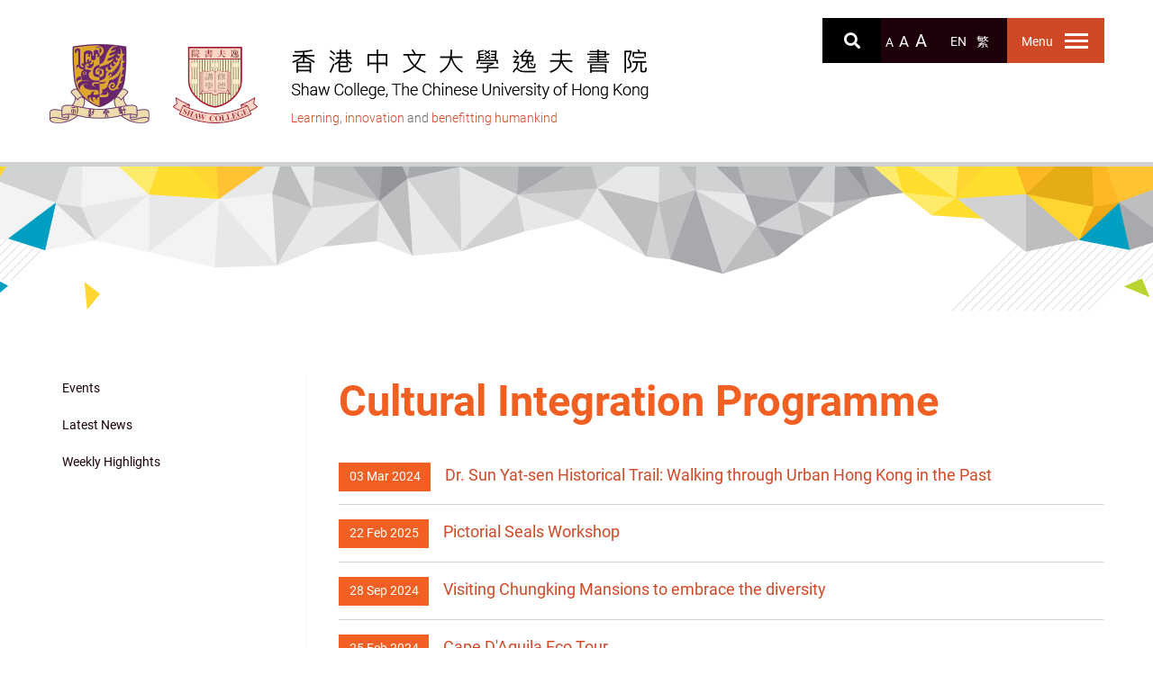

--- FILE ---
content_type: text/html; charset=UTF-8
request_url: https://www.shaw.cuhk.edu.hk/en/taxonomy/term/27
body_size: 75114
content:
<!DOCTYPE html>
<html  lang="en" dir="ltr" prefix="og: https://ogp.me/ns#">
  <head>
    <meta charset="utf-8" />
<script async src="https://www.googletagmanager.com/gtag/js?id=UA-173908457-1"></script>
<script>window.dataLayer = window.dataLayer || [];function gtag(){dataLayer.push(arguments)};gtag("js", new Date());gtag("set", "developer_id.dMDhkMT", true);gtag("config", "UA-173908457-1", {"groups":"default","anonymize_ip":true,"page_placeholder":"PLACEHOLDER_page_path","allow_ad_personalization_signals":false});</script>
<link rel="canonical" href="https://www.shaw.cuhk.edu.hk/en/taxonomy/term/27" />
<meta name="Generator" content="Drupal 10 (https://www.drupal.org)" />
<meta name="MobileOptimized" content="width" />
<meta name="HandheldFriendly" content="true" />
<meta name="viewport" content="width=device-width, initial-scale=1.0" />
<link rel="icon" href="/themes/shaw2020/favicon.ico" type="image/vnd.microsoft.icon" />
<link rel="alternate" hreflang="en" href="https://www.shaw.cuhk.edu.hk/en/taxonomy/term/27" />
<link rel="alternate" hreflang="zh-hant" href="https://www.shaw.cuhk.edu.hk/zh/taxonomy/term/27" />

    <title>Cultural Integration Programme | Shaw College</title>
    <link rel="stylesheet" media="all" href="/core/misc/components/progress.module.css?t0kacg" />
<link rel="stylesheet" media="all" href="/core/misc/components/ajax-progress.module.css?t0kacg" />
<link rel="stylesheet" media="all" href="/core/modules/system/css/components/align.module.css?t0kacg" />
<link rel="stylesheet" media="all" href="/core/modules/system/css/components/fieldgroup.module.css?t0kacg" />
<link rel="stylesheet" media="all" href="/core/modules/system/css/components/container-inline.module.css?t0kacg" />
<link rel="stylesheet" media="all" href="/core/modules/system/css/components/clearfix.module.css?t0kacg" />
<link rel="stylesheet" media="all" href="/core/modules/system/css/components/details.module.css?t0kacg" />
<link rel="stylesheet" media="all" href="/core/modules/system/css/components/hidden.module.css?t0kacg" />
<link rel="stylesheet" media="all" href="/core/modules/system/css/components/item-list.module.css?t0kacg" />
<link rel="stylesheet" media="all" href="/core/modules/system/css/components/js.module.css?t0kacg" />
<link rel="stylesheet" media="all" href="/core/modules/system/css/components/nowrap.module.css?t0kacg" />
<link rel="stylesheet" media="all" href="/core/modules/system/css/components/position-container.module.css?t0kacg" />
<link rel="stylesheet" media="all" href="/core/modules/system/css/components/reset-appearance.module.css?t0kacg" />
<link rel="stylesheet" media="all" href="/core/modules/system/css/components/resize.module.css?t0kacg" />
<link rel="stylesheet" media="all" href="/core/modules/system/css/components/system-status-counter.css?t0kacg" />
<link rel="stylesheet" media="all" href="/core/modules/system/css/components/system-status-report-counters.css?t0kacg" />
<link rel="stylesheet" media="all" href="/core/modules/system/css/components/system-status-report-general-info.css?t0kacg" />
<link rel="stylesheet" media="all" href="/core/modules/system/css/components/tablesort.module.css?t0kacg" />
<link rel="stylesheet" media="all" href="/core/modules/views/css/views.module.css?t0kacg" />
<link rel="stylesheet" media="all" href="/modules/contrib/colorbox/styles/default/colorbox_style.css?t0kacg" />
<link rel="stylesheet" media="all" href="/modules/custom/custom_shaw/css/admin_improve.css?t0kacg" />
<link rel="stylesheet" media="all" href="/modules/contrib/extlink/css/extlink.css?t0kacg" />
<link rel="stylesheet" media="all" href="https://use.fontawesome.com/releases/v5.10.0/css/all.css" />
<link rel="stylesheet" media="all" href="https://use.fontawesome.com/releases/v5.10.0/css/v4-shims.css" />
<link rel="stylesheet" media="all" href="https://cdn.jsdelivr.net/npm/entreprise7pro-bootstrap@3.4.5/dist/css/bootstrap.css" integrity="sha256-ELMm3N0LFs70wt2mEb6CfdACbbJQfLmVHKLV/edLhNY=" crossorigin="anonymous" />
<link rel="stylesheet" media="all" href="https://cdn.jsdelivr.net/npm/@unicorn-fail/drupal-bootstrap-styles@0.0.2/dist/3.1.1/7.x-3.x/drupal-bootstrap.css" integrity="sha512-ys0R7vWvMqi0PjJvf7827YdAhjeAfzLA3DHX0gE/sPUYqbN/sxO6JFzZLvc/wazhj5utAy7rECg1qXQKIEZOfA==" crossorigin="anonymous" />
<link rel="stylesheet" media="all" href="https://cdn.jsdelivr.net/npm/@unicorn-fail/drupal-bootstrap-styles@0.0.2/dist/3.1.1/8.x-3.x/drupal-bootstrap.css" integrity="sha512-ixuOBF5SPFLXivQ0U4/J9sQbZ7ZjmBzciWMBNUEudf6sUJ6ph2zwkpFkoUrB0oUy37lxP4byyHasSpA4rZJSKg==" crossorigin="anonymous" />
<link rel="stylesheet" media="all" href="https://cdn.jsdelivr.net/npm/@unicorn-fail/drupal-bootstrap-styles@0.0.2/dist/3.2.0/7.x-3.x/drupal-bootstrap.css" integrity="sha512-MiCziWBODHzeWsTWg4TMsfyWWoMltpBKnf5Pf5QUH9CXKIVeGpEsHZZ4NiWaJdgqpDzU/ahNWaW80U1ZX99eKw==" crossorigin="anonymous" />
<link rel="stylesheet" media="all" href="https://cdn.jsdelivr.net/npm/@unicorn-fail/drupal-bootstrap-styles@0.0.2/dist/3.2.0/8.x-3.x/drupal-bootstrap.css" integrity="sha512-US+XMOdYSqB2lE8RSbDjBb/r6eTTAv7ydpztf8B7hIWSlwvzQDdaAGun5M4a6GRjCz+BIZ6G43l+UolR+gfLFQ==" crossorigin="anonymous" />
<link rel="stylesheet" media="all" href="https://cdn.jsdelivr.net/npm/@unicorn-fail/drupal-bootstrap-styles@0.0.2/dist/3.3.1/7.x-3.x/drupal-bootstrap.css" integrity="sha512-3gQUt+MI1o8v7eEveRmZzYx6fsIUJ6bRfBLMaUTzdmNQ/1vTWLpNPf13Tcrf7gQ9iHy9A9QjXKxRGoXEeiQnPA==" crossorigin="anonymous" />
<link rel="stylesheet" media="all" href="https://cdn.jsdelivr.net/npm/@unicorn-fail/drupal-bootstrap-styles@0.0.2/dist/3.3.1/8.x-3.x/drupal-bootstrap.css" integrity="sha512-AwNfHm/YKv4l+2rhi0JPat+4xVObtH6WDxFpUnGXkkNEds3OSnCNBSL9Ygd/jQj1QkmHgod9F5seqLErhbQ6/Q==" crossorigin="anonymous" />
<link rel="stylesheet" media="all" href="https://cdn.jsdelivr.net/npm/@unicorn-fail/drupal-bootstrap-styles@0.0.2/dist/3.4.0/8.x-3.x/drupal-bootstrap.css" integrity="sha512-j4mdyNbQqqp+6Q/HtootpbGoc2ZX0C/ktbXnauPFEz7A457PB6le79qasOBVcrSrOBtGAm0aVU2SOKFzBl6RhA==" crossorigin="anonymous" />
<link rel="stylesheet" media="all" href="/themes/shaw2020/font/font.css?t0kacg" />
<link rel="stylesheet" media="all" href="/themes/shaw2020/css/jquery.scrollbar.css?t0kacg" />
<link rel="stylesheet" media="all" href="/themes/shaw2020/css/bootstrap-select.min.css?t0kacg" />
<link rel="stylesheet" media="all" href="/themes/shaw2020/css/swiper.min.css?t0kacg" />
<link rel="stylesheet" media="all" href="/themes/shaw2020/css/video-js.min.css?t0kacg" />
<link rel="stylesheet" media="all" href="/themes/shaw2020/css/style.css?t0kacg" />

    
  </head>
  <body class="nav-news page-term-27 non-front path-taxonomy has-glyphicons">
    <a href="#main-content" class="visually-hidden focusable skip-link">
      Skip to main content
    </a>
    
      <div class="dialog-off-canvas-main-canvas" data-off-canvas-main-canvas>
    
<div class="navmenu navmenu-default navmenu-fixed-right offcanvas">
    <div class="region region-navigation-collapsible">
    <nav role="navigation" aria-labelledby="block-mainnavigation-menu" id="block-mainnavigation">
            
  <h2 class="visually-hidden" id="block-mainnavigation-menu">Main navigation</h2>
  

        
      <ul class="menu menu--main nav navbar-nav">
                      <li class="first">
                                        <a href="/en" data-drupal-link-system-path="&lt;front&gt;">Home</a>
              </li>
                      <li class="expanded dropdown">
                                                                    <a href="/en/content/college-motto-founding-aspiration-and-slogan" class="dropdown-toggle" data-toggle="dropdown" data-drupal-link-system-path="node/14">About Shaw <span class="caret"></span></a>
                        <ul class="dropdown-menu">
                      <li class="first">
                                        <a href="/en/content/college-motto-founding-aspiration-and-slogan" data-drupal-link-system-path="node/14">College Motto, Founding Aspiration and Slogan</a>
              </li>
                      <li>
                                        <a href="/en/content/college-song" data-drupal-link-system-path="node/15">College Song</a>
              </li>
                      <li>
                                        <a href="/en/content/college-patron" data-drupal-link-system-path="node/16">College Patron</a>
              </li>
                      <li>
                                        <a href="/en/content/college-history-and-chronology" data-drupal-link-system-path="node/17">College History and Chronology</a>
              </li>
                      <li class="expanded dropdown">
                                        <a href="/en/content/board-trustees" data-drupal-link-system-path="node/73">Organization</a>
                        <ul class="dropdown-menu">
                      <li class="first">
                                        <a href="/en/content/board-trustees" data-drupal-link-system-path="node/73">Board of Trustees</a>
              </li>
                      <li>
                                        <a href="/en/content/finance-committee" data-drupal-link-system-path="node/90">Finance Committee</a>
              </li>
                      <li>
                                        <a href="/en/content/assembly-fellows" data-drupal-link-system-path="node/97">Assembly of Fellows</a>
              </li>
                      <li>
                                        <a href="/en/content/committees-under-assembly-fellows" data-drupal-link-system-path="node/18">Committees under Assembly of Fellows</a>
              </li>
                      <li>
                                        <a href="/en/content/standing-committee" data-drupal-link-system-path="node/486">Standing Committee </a>
              </li>
                      <li>
                                        <a href="/en/content/departmental-co-ordinators" data-drupal-link-system-path="node/19">Departmental Co-ordinators</a>
              </li>
                      <li>
                                        <a href="/en/content/college-administrators" data-drupal-link-system-path="node/104">College Administrators </a>
              </li>
                      <li class="last">
                                        <a href="/en/content/wardens-and-resident-tutors" data-drupal-link-system-path="node/20">Wardens and Resident Tutors</a>
              </li>
        </ul>
  
              </li>
                      <li class="last">
                                        <a href="/en/shaw-people" data-drupal-link-system-path="shaw-people">Shaw People</a>
              </li>
        </ul>
  
              </li>
                      <li class="expanded dropdown">
                                                                    <a href="/en/content/scholarships-and-awards" class="dropdown-toggle" data-toggle="dropdown" data-drupal-link-system-path="node/21">College Life <span class="caret"></span></a>
                        <ul class="dropdown-menu">
                      <li class="expanded dropdown first">
                                        <a href="/en/content/scholarships-and-awards" data-drupal-link-system-path="node/21">Scholarships and Financial Assistance</a>
                        <ul class="dropdown-menu">
                      <li class="first">
                                        <a href="/en/content/scholarships-and-awards" data-drupal-link-system-path="node/21">Scholarships and Awards</a>
              </li>
                      <li class="last">
                                        <a href="/en/content/financial-assistance" data-drupal-link-system-path="node/22">Financial Assistance</a>
              </li>
        </ul>
  
              </li>
                      <li class="expanded dropdown">
                                        <a href="/en/content/first-year-engagement-programme" data-drupal-link-system-path="node/24">Student Development</a>
                        <ul class="dropdown-menu">
                      <li class="first">
                                        <a href="/en/content/first-year-engagement-programme" data-drupal-link-system-path="node/24">First-year Engagement Programme</a>
              </li>
                      <li>
                                        <a href="/en/content/mental-wellness-emotional-support" data-drupal-link-system-path="node/25">Mental Wellness and Emotional Support</a>
              </li>
                      <li>
                                        <a href="/en/content/caring-heart-community-service-projects-scheme" data-drupal-link-system-path="node/120">Community Service</a>
              </li>
                      <li>
                                        <a href="/en/content/make-a-wish-scheme" data-drupal-link-system-path="node/123">Make a Wish Scheme</a>
              </li>
                      <li>
                                        <a href="/en/content/cultural-integration-programme" data-drupal-link-system-path="node/26">Cultural Integration Programme</a>
              </li>
                      <li>
                                        <a href="/en/content/exchange-programme" data-drupal-link-system-path="node/27">Exchange Programme</a>
              </li>
                      <li>
                                        <a href="/en/content/environmental-sustainability-activities" data-drupal-link-system-path="node/191">Environmental Sustainability Activities</a>
              </li>
                      <li>
                                        <a href="/en/content/summer-winter-progamme" data-drupal-link-system-path="node/125">Summer/ Winter Programme</a>
              </li>
                      <li>
                                        <a href="/en/content/Art-for-Life-Series" data-drupal-link-system-path="node/421">“Art for Life” Series</a>
              </li>
                      <li>
                                        <a href="/en/content/information-technology-training" data-drupal-link-system-path="node/419">Information Technology Training</a>
              </li>
                      <li>
                                        <a href="/en/content/language-and-culture-enhancement-programme" data-drupal-link-system-path="node/420">Language and Culture Enhancement Programme</a>
              </li>
                      <li>
                                        <a href="/en/content/mentorship-programme" data-drupal-link-system-path="node/28">Mentorship Programme</a>
              </li>
                      <li class="last">
                                        <a href="/en/content/work-experience-programme" data-drupal-link-system-path="node/430">Work Experience Programme</a>
              </li>
        </ul>
  
              </li>
                      <li class="expanded dropdown">
                                        <a href="/en/content/overview-four-signature-student-activities" data-drupal-link-system-path="node/190">Signature Student Activities</a>
                        <ul class="dropdown-menu">
                      <li class="first">
                                        <a href="/en/content/overview-four-signature-student-activities" title="Overview of The Four Signature Student Activities" data-drupal-link-system-path="node/190">Overview of The Four Signature Student Activities</a>
              </li>
                      <li>
                                        <a href="/en/content/orientation-camp" title="Orientation Camp" data-drupal-link-system-path="node/29">Orientation Camp</a>
              </li>
                      <li>
                                        <a href="/en/content/shaw-lane" title="Shaw Lane" data-drupal-link-system-path="node/30">Shaw Lane</a>
              </li>
                      <li>
                                        <a href="/en/content/founders-day-celebration" title="Founder’s Day Celebration" data-drupal-link-system-path="node/31">Founder’s Day Celebration</a>
              </li>
                      <li class="last">
                                        <a href="/en/content/singing-contest" title="Shaw Sing" data-drupal-link-system-path="node/32">Shaw Sing</a>
              </li>
        </ul>
  
              </li>
                      <li class="expanded dropdown">
                                        <a href="/en/content/training" data-drupal-link-system-path="node/33">Sports and Recreation Programme</a>
                        <ul class="dropdown-menu">
                      <li class="first">
                                        <a href="/en/content/training" data-drupal-link-system-path="node/33">Training</a>
              </li>
                      <li>
                                        <a href="/en/content/events" data-drupal-link-system-path="node/34">Events</a>
              </li>
                      <li class="last">
                                        <a href="/en/content/teams" data-drupal-link-system-path="node/35">Sports Teams</a>
              </li>
        </ul>
  
              </li>
                      <li>
                                        <a href="/en/content/hostel-life" data-drupal-link-system-path="node/36">Hostel Life</a>
              </li>
                      <li class="expanded dropdown">
                                        <a href="/en/content/student-union" data-drupal-link-system-path="node/37">Student Union and Student Organizations</a>
                        <ul class="dropdown-menu">
                      <li class="first">
                                        <a href="/en/content/student-union" data-drupal-link-system-path="node/37">Student Union</a>
              </li>
                      <li class="last">
                                        <a href="/en/content/student-organizations" data-drupal-link-system-path="node/38">Student Organizations</a>
              </li>
        </ul>
  
              </li>
                      <li>
                                        <a href="/en/content/dialogue-college-date-shaw" data-drupal-link-system-path="node/40">Dialogue with College - A Date with Shaw</a>
              </li>
                      <li class="expanded dropdown">
                                        <a href="/en" data-drupal-link-system-path="&lt;front&gt;">Fong Yim-fun Art Sustainability Project</a>
                        <ul class="dropdown-menu">
                      <li class="first">
                                        <a href="/en/content/background-and-objectives" data-drupal-link-system-path="node/537">Background and Objectives</a>
              </li>
                      <li>
                                        <a href="/en/content/gallery-and-booking-visit" data-drupal-link-system-path="node/41">Gallery and Booking of Visit</a>
              </li>
                      <li>
                                        <a href="/en/content/events-and-services" data-drupal-link-system-path="node/42">Events and Services</a>
              </li>
                      <li class="last">
                                        <a href="/en/content/college-general-education-course" data-drupal-link-system-path="node/43">College General Education Course</a>
              </li>
        </ul>
  
              </li>
                      <li class="expanded dropdown">
                                        <a href="/en/shaw-prize-lecture" data-drupal-link-system-path="shaw-prize-lecture">Distinguished Lectures</a>
                        <ul class="dropdown-menu">
                      <li class="first">
                                        <a href="/en/shaw-prize-lecture" data-drupal-link-system-path="shaw-prize-lecture">The Shaw Prize Lecture</a>
              </li>
                      <li class="last">
                                        <a href="/en/sir-run-run-shaw-lecture" title="Sir Run Run Shaw Distinguished Visiting Scholar Lecture" data-drupal-link-system-path="sir-run-run-shaw-lecture">Sir Run Run Shaw Distinguished Visiting Scholar Lecture </a>
              </li>
        </ul>
  
              </li>
                      <li class="expanded dropdown">
                                        <a href="/en/content/departmental-photo-taking-activity" data-drupal-link-system-path="node/44">Graduation and Alumni</a>
                        <ul class="dropdown-menu">
                      <li class="first">
                                        <a href="/en/content/departmental-photo-taking-activity" data-drupal-link-system-path="node/44">Graduation Activities</a>
              </li>
                      <li>
                                        <a href="/en/content/graduation-ceremony" data-drupal-link-system-path="node/45">Graduation Ceremony</a>
              </li>
                      <li>
                                        <a href="/en/content/alumni-affairs" data-drupal-link-system-path="node/46">Alumni Affairs</a>
              </li>
                      <li class="last">
                                        <a href="/en/content/shaw-college-alumni-association" data-drupal-link-system-path="node/2899">Shaw College Alumni Association</a>
              </li>
        </ul>
  
              </li>
                      <li class="expanded dropdown last">
                                        <a href="/en/content/grants-and-funding" data-drupal-link-system-path="node/48">Staff</a>
                        <ul class="dropdown-menu">
                      <li class="first">
                                        <a href="/en/content/grants-and-funding" data-drupal-link-system-path="node/48">Grants and Funding</a>
              </li>
                      <li class="last">
                                        <a href="/en/content/staff-association" data-drupal-link-system-path="node/49">Staff Association</a>
              </li>
        </ul>
  
              </li>
        </ul>
  
              </li>
                      <li class="expanded dropdown">
                                                                    <a href="/en/general-education-courses" class="dropdown-toggle" data-toggle="dropdown" data-drupal-link-system-path="general-education-courses">General Education <span class="caret"></span></a>
                        <ul class="dropdown-menu">
                      <li class="expanded dropdown first">
                                        <a href="/en/general-education-courses" data-drupal-link-system-path="general-education-courses">General Education Courses</a>
                        <ul class="dropdown-menu">
                      <li class="first">
                                        <a href="/en/general-education-courses" data-drupal-link-system-path="general-education-courses">Generic GE Courses</a>
              </li>
                      <li>
                                        <a href="/en/general-education-courses-service-learning" data-drupal-link-system-path="general-education-courses-service-learning">Service-Learning Courses</a>
              </li>
                      <li class="last">
                                        <a href="/en/general-education-courses/faq" data-drupal-link-system-path="node/3728">FAQ</a>
              </li>
        </ul>
  
              </li>
                      <li class="expanded dropdown">
                                        <a href="/en/content/college-assemblies" data-drupal-link-system-path="node/51">College Assemblies</a>
                        <ul class="dropdown-menu">
                      <li class="first">
                                        <a href="/en/content/college-assemblies" data-drupal-link-system-path="node/51">Schedule of 25/26</a>
              </li>
                      <li class="last">
                                        <a href="/en/college-assemblies/faq" data-drupal-link-system-path="node/3729">FAQ</a>
              </li>
        </ul>
  
              </li>
                      <li class="last">
                                        <a href="/en/content/high-table-dinners" data-drupal-link-system-path="node/52">High Table Dinners</a>
              </li>
        </ul>
  
              </li>
                      <li class="expanded dropdown">
                                                                    <a href="/en/content/campus-map" class="dropdown-toggle" data-toggle="dropdown" data-drupal-link-system-path="node/54">Facilities and Hostels <span class="caret"></span></a>
                        <ul class="dropdown-menu">
                      <li class="first">
                                        <a href="/en/content/campus-map" data-drupal-link-system-path="node/54">Campus Map</a>
              </li>
                      <li>
                                        <a href="/en/content/college-office" data-drupal-link-system-path="node/55">College Office</a>
              </li>
                      <li class="expanded dropdown">
                                        <a href="/en/content/wardens-and-resident-tutors" data-drupal-link-system-path="node/20">Student Hostels</a>
                        <ul class="dropdown-menu">
                      <li class="first">
                                        <a href="/en/content/introduction" data-drupal-link-system-path="node/427">Introduction</a>
              </li>
                      <li>
                                        <a href="/en/content/applications-and-bookings" data-drupal-link-system-path="node/56">Application</a>
              </li>
                      <li class="last">
                                        <a href="/en/content/regulations-and-forms" data-drupal-link-system-path="node/428">Regulations and Forms</a>
              </li>
        </ul>
  
              </li>
                      <li class="last">
                                        <a href="/en/content/buildings_facilities" data-drupal-link-system-path="node/60">Facilities</a>
              </li>
        </ul>
  
              </li>
                      <li class="expanded dropdown">
                                                                    <a href="/en" class="dropdown-toggle" data-toggle="dropdown" data-drupal-link-system-path="&lt;front&gt;">What&#039;s New <span class="caret"></span></a>
                        <ul class="dropdown-menu">
                      <li class="first">
                                        <a href="/en/events" data-drupal-link-system-path="events">Events</a>
              </li>
                      <li>
                                        <a href="/en/news" data-drupal-link-system-path="news">Latest News</a>
              </li>
                      <li class="last">
                                        <a href="/en/weekly_highlights" data-drupal-link-system-path="weekly_highlights">Weekly Highlights</a>
              </li>
        </ul>
  
              </li>
                      <li class="expanded dropdown">
                                                                    <a href="/en/content/handbook" class="dropdown-toggle" data-toggle="dropdown" data-drupal-link-system-path="node/62">Communications and Publications  <span class="caret"></span></a>
                        <ul class="dropdown-menu">
                      <li class="first">
                                        <a href="/en/content/heads-report" data-drupal-link-system-path="node/63">Head’s Report</a>
              </li>
                      <li>
                                        <a href="/en/content/anniversary-specials" data-drupal-link-system-path="node/64">Anniversary Specials</a>
              </li>
                      <li class="last">
                                        <a href="/en/content/shaw-link" data-drupal-link-system-path="node/65">Shaw Link</a>
              </li>
        </ul>
  
              </li>
                      <li>
                                        <a href="/en/content/downloads" data-drupal-link-system-path="node/66">Downloads</a>
              </li>
                      <li class="last">
                                        <a href="/en/content/why-support" data-drupal-link-system-path="node/642">Giving</a>
              </li>
        </ul>
  

  </nav>
<div class="search-block-form block block-search block-search-form-block" data-drupal-selector="search-block-form" id="block-searchform" role="search">
  
    
      <div class="search-button-over"><i class="fa fa-search"></i></div>
    <form action="/en/search/node" method="get" id="search-block-form" accept-charset="UTF-8">
  <div class="form-item js-form-item form-type-search js-form-type-search form-item-keys js-form-item-keys form-no-label form-group">
      <label for="edit-keys" class="control-label sr-only">Search</label>
  
  
  <div class="input-group"><input title="Enter the terms you wish to search for." data-drupal-selector="edit-keys" class="form-search form-control" placeholder="Search" type="search" id="edit-keys" name="keys" value="" size="15" maxlength="128" data-toggle="tooltip" /><span class="input-group-btn"><button type="submit" value="Search" class="button js-form-submit form-submit btn-primary btn icon-only"><span class="sr-only">Search</span><span class="icon glyphicon glyphicon-search" aria-hidden="true"></span></button></span></div>

  
  
  </div>
<div class="form-actions form-group js-form-wrapper form-wrapper" data-drupal-selector="edit-actions" id="edit-actions"></div>

</form>

  </div>
<section id="block-fontsizearea" class="block--type-basic block block-block-content block-block-content3a734275-fa7f-4d34-93c1-40e7c2cb3c54 clearfix">
  
    

      
            <div class="field field--name-body field--type-text-with-summary field--label-hidden field--item"><div class="font-resize-buttons">
  <a href="#" class="btn-font-reduce" role="button" data-toggle="tooltip" data-placement="bottom" title="Reduce Font Size" aria-label="Reduce Font Size" >A</a>
  <a href="#" class="btn-reset-font" role="button" data-toggle="tooltip" data-placement="bottom" title="Reset Font Size" aria-label="Reset Font Size" >A</a>
  <a href="#" class="btn-font-enlarge" role="button" data-toggle="tooltip" data-placement="bottom" title="Enlarge Font Size" aria-label="Enlarge Font Size" >A</a>
</div></div>
      
  </section>

<section class="language-switcher-language-url block block-language block-language-blocklanguage-interface clearfix" id="block-languageswitcher" role="navigation">
  
    

      <ul class="links"><li hreflang="en" data-drupal-link-system-path="taxonomy/term/27" class="en is-active" aria-current="page"><a href="/en/taxonomy/term/27" class="language-link is-active" hreflang="en" data-drupal-link-system-path="taxonomy/term/27" aria-current="page">English</a></li><li hreflang="zh-hant" data-drupal-link-system-path="taxonomy/term/27" class="zh-hant"><a href="/zh/taxonomy/term/27" class="language-link" hreflang="zh-hant" data-drupal-link-system-path="taxonomy/term/27">Chinese, Traditional</a></li></ul>
  </section>


  </div>

  
            <div class="field field--name-body field--type-text-with-summary field--label-hidden field--item"><div class="block_information">
	<h2>Information for...</h2>
	<ul class="list-target">
		<li class="item1"><a href="/node/263">Prospective Students</a></li>
		<li class="item2"><a href="/node/264">Students</a></li>
		<li class="item3"><a href="/node/265">Alumni</a></li>
		<li class="item4"><a href="/node/266">Staff</a></li>
	</ul>
</div></div>
      
</div>
          <header class="navbar navbar-default container" id="navbar" role="banner">
      <div class="header-wrapper">
        <div class="header-top">
          <div class="container">
            <div class="region region-navigation-top">
    <div class="brand-wrapper">
    <a href="https://www.cuhk.edu.hk/" target="_blank"><img class="top-graphic top-graphic-1" src="/themes/shaw2020/images/logo_cuhk.png" alt="The Chinese University of Hong Kong" /></a>
    <a href="/en" title="Home" rel="home"><img class="top-graphic top-graphic-2" src="/themes/shaw2020/images/logo_shaw.png?v=2024" alt="Shaw College, The Chinese University of Hong Kong" /></a>
  <div class="brand-text">
    <a href="/en" title="Home" rel="home"><img class="brand-image" src="/themes/shaw2020/images/college_title.png" alt="Shaw College, The Chinese University of Hong Kong" /></a>
    <div class="brand-slogan">
      <span class="brand-slogan-text"><span class="highlight">Learning</span>, <span class="highlight">innovation</span> and <span class="highlight">benefitting humankind</span></span>
    </div>
  </div>
</div>

  </div>

          </div>
        </div>
                          <div id="navbar-collapse" class="navbar-collapse collapse">
              <div class="region region-navigation-collapsible">
    <nav role="navigation" aria-labelledby="block-mainnavigation-menu" id="block-mainnavigation">
            
  <h2 class="visually-hidden" id="block-mainnavigation-menu">Main navigation</h2>
  

        
      <ul class="menu menu--main nav navbar-nav">
                      <li class="first">
                                        <a href="/en" data-drupal-link-system-path="&lt;front&gt;">Home</a>
              </li>
                      <li class="expanded dropdown">
                                                                    <a href="/en/content/college-motto-founding-aspiration-and-slogan" class="dropdown-toggle" data-toggle="dropdown" data-drupal-link-system-path="node/14">About Shaw <span class="caret"></span></a>
                        <ul class="dropdown-menu">
                      <li class="first">
                                        <a href="/en/content/college-motto-founding-aspiration-and-slogan" data-drupal-link-system-path="node/14">College Motto, Founding Aspiration and Slogan</a>
              </li>
                      <li>
                                        <a href="/en/content/college-song" data-drupal-link-system-path="node/15">College Song</a>
              </li>
                      <li>
                                        <a href="/en/content/college-patron" data-drupal-link-system-path="node/16">College Patron</a>
              </li>
                      <li>
                                        <a href="/en/content/college-history-and-chronology" data-drupal-link-system-path="node/17">College History and Chronology</a>
              </li>
                      <li class="expanded dropdown">
                                        <a href="/en/content/board-trustees" data-drupal-link-system-path="node/73">Organization</a>
                        <ul class="dropdown-menu">
                      <li class="first">
                                        <a href="/en/content/board-trustees" data-drupal-link-system-path="node/73">Board of Trustees</a>
              </li>
                      <li>
                                        <a href="/en/content/finance-committee" data-drupal-link-system-path="node/90">Finance Committee</a>
              </li>
                      <li>
                                        <a href="/en/content/assembly-fellows" data-drupal-link-system-path="node/97">Assembly of Fellows</a>
              </li>
                      <li>
                                        <a href="/en/content/committees-under-assembly-fellows" data-drupal-link-system-path="node/18">Committees under Assembly of Fellows</a>
              </li>
                      <li>
                                        <a href="/en/content/standing-committee" data-drupal-link-system-path="node/486">Standing Committee </a>
              </li>
                      <li>
                                        <a href="/en/content/departmental-co-ordinators" data-drupal-link-system-path="node/19">Departmental Co-ordinators</a>
              </li>
                      <li>
                                        <a href="/en/content/college-administrators" data-drupal-link-system-path="node/104">College Administrators </a>
              </li>
                      <li class="last">
                                        <a href="/en/content/wardens-and-resident-tutors" data-drupal-link-system-path="node/20">Wardens and Resident Tutors</a>
              </li>
        </ul>
  
              </li>
                      <li class="last">
                                        <a href="/en/shaw-people" data-drupal-link-system-path="shaw-people">Shaw People</a>
              </li>
        </ul>
  
              </li>
                      <li class="expanded dropdown">
                                                                    <a href="/en/content/scholarships-and-awards" class="dropdown-toggle" data-toggle="dropdown" data-drupal-link-system-path="node/21">College Life <span class="caret"></span></a>
                        <ul class="dropdown-menu">
                      <li class="expanded dropdown first">
                                        <a href="/en/content/scholarships-and-awards" data-drupal-link-system-path="node/21">Scholarships and Financial Assistance</a>
                        <ul class="dropdown-menu">
                      <li class="first">
                                        <a href="/en/content/scholarships-and-awards" data-drupal-link-system-path="node/21">Scholarships and Awards</a>
              </li>
                      <li class="last">
                                        <a href="/en/content/financial-assistance" data-drupal-link-system-path="node/22">Financial Assistance</a>
              </li>
        </ul>
  
              </li>
                      <li class="expanded dropdown">
                                        <a href="/en/content/first-year-engagement-programme" data-drupal-link-system-path="node/24">Student Development</a>
                        <ul class="dropdown-menu">
                      <li class="first">
                                        <a href="/en/content/first-year-engagement-programme" data-drupal-link-system-path="node/24">First-year Engagement Programme</a>
              </li>
                      <li>
                                        <a href="/en/content/mental-wellness-emotional-support" data-drupal-link-system-path="node/25">Mental Wellness and Emotional Support</a>
              </li>
                      <li>
                                        <a href="/en/content/caring-heart-community-service-projects-scheme" data-drupal-link-system-path="node/120">Community Service</a>
              </li>
                      <li>
                                        <a href="/en/content/make-a-wish-scheme" data-drupal-link-system-path="node/123">Make a Wish Scheme</a>
              </li>
                      <li>
                                        <a href="/en/content/cultural-integration-programme" data-drupal-link-system-path="node/26">Cultural Integration Programme</a>
              </li>
                      <li>
                                        <a href="/en/content/exchange-programme" data-drupal-link-system-path="node/27">Exchange Programme</a>
              </li>
                      <li>
                                        <a href="/en/content/environmental-sustainability-activities" data-drupal-link-system-path="node/191">Environmental Sustainability Activities</a>
              </li>
                      <li>
                                        <a href="/en/content/summer-winter-progamme" data-drupal-link-system-path="node/125">Summer/ Winter Programme</a>
              </li>
                      <li>
                                        <a href="/en/content/Art-for-Life-Series" data-drupal-link-system-path="node/421">“Art for Life” Series</a>
              </li>
                      <li>
                                        <a href="/en/content/information-technology-training" data-drupal-link-system-path="node/419">Information Technology Training</a>
              </li>
                      <li>
                                        <a href="/en/content/language-and-culture-enhancement-programme" data-drupal-link-system-path="node/420">Language and Culture Enhancement Programme</a>
              </li>
                      <li>
                                        <a href="/en/content/mentorship-programme" data-drupal-link-system-path="node/28">Mentorship Programme</a>
              </li>
                      <li class="last">
                                        <a href="/en/content/work-experience-programme" data-drupal-link-system-path="node/430">Work Experience Programme</a>
              </li>
        </ul>
  
              </li>
                      <li class="expanded dropdown">
                                        <a href="/en/content/overview-four-signature-student-activities" data-drupal-link-system-path="node/190">Signature Student Activities</a>
                        <ul class="dropdown-menu">
                      <li class="first">
                                        <a href="/en/content/overview-four-signature-student-activities" title="Overview of The Four Signature Student Activities" data-drupal-link-system-path="node/190">Overview of The Four Signature Student Activities</a>
              </li>
                      <li>
                                        <a href="/en/content/orientation-camp" title="Orientation Camp" data-drupal-link-system-path="node/29">Orientation Camp</a>
              </li>
                      <li>
                                        <a href="/en/content/shaw-lane" title="Shaw Lane" data-drupal-link-system-path="node/30">Shaw Lane</a>
              </li>
                      <li>
                                        <a href="/en/content/founders-day-celebration" title="Founder’s Day Celebration" data-drupal-link-system-path="node/31">Founder’s Day Celebration</a>
              </li>
                      <li class="last">
                                        <a href="/en/content/singing-contest" title="Shaw Sing" data-drupal-link-system-path="node/32">Shaw Sing</a>
              </li>
        </ul>
  
              </li>
                      <li class="expanded dropdown">
                                        <a href="/en/content/training" data-drupal-link-system-path="node/33">Sports and Recreation Programme</a>
                        <ul class="dropdown-menu">
                      <li class="first">
                                        <a href="/en/content/training" data-drupal-link-system-path="node/33">Training</a>
              </li>
                      <li>
                                        <a href="/en/content/events" data-drupal-link-system-path="node/34">Events</a>
              </li>
                      <li class="last">
                                        <a href="/en/content/teams" data-drupal-link-system-path="node/35">Sports Teams</a>
              </li>
        </ul>
  
              </li>
                      <li>
                                        <a href="/en/content/hostel-life" data-drupal-link-system-path="node/36">Hostel Life</a>
              </li>
                      <li class="expanded dropdown">
                                        <a href="/en/content/student-union" data-drupal-link-system-path="node/37">Student Union and Student Organizations</a>
                        <ul class="dropdown-menu">
                      <li class="first">
                                        <a href="/en/content/student-union" data-drupal-link-system-path="node/37">Student Union</a>
              </li>
                      <li class="last">
                                        <a href="/en/content/student-organizations" data-drupal-link-system-path="node/38">Student Organizations</a>
              </li>
        </ul>
  
              </li>
                      <li>
                                        <a href="/en/content/dialogue-college-date-shaw" data-drupal-link-system-path="node/40">Dialogue with College - A Date with Shaw</a>
              </li>
                      <li class="expanded dropdown">
                                        <a href="/en" data-drupal-link-system-path="&lt;front&gt;">Fong Yim-fun Art Sustainability Project</a>
                        <ul class="dropdown-menu">
                      <li class="first">
                                        <a href="/en/content/background-and-objectives" data-drupal-link-system-path="node/537">Background and Objectives</a>
              </li>
                      <li>
                                        <a href="/en/content/gallery-and-booking-visit" data-drupal-link-system-path="node/41">Gallery and Booking of Visit</a>
              </li>
                      <li>
                                        <a href="/en/content/events-and-services" data-drupal-link-system-path="node/42">Events and Services</a>
              </li>
                      <li class="last">
                                        <a href="/en/content/college-general-education-course" data-drupal-link-system-path="node/43">College General Education Course</a>
              </li>
        </ul>
  
              </li>
                      <li class="expanded dropdown">
                                        <a href="/en/shaw-prize-lecture" data-drupal-link-system-path="shaw-prize-lecture">Distinguished Lectures</a>
                        <ul class="dropdown-menu">
                      <li class="first">
                                        <a href="/en/shaw-prize-lecture" data-drupal-link-system-path="shaw-prize-lecture">The Shaw Prize Lecture</a>
              </li>
                      <li class="last">
                                        <a href="/en/sir-run-run-shaw-lecture" title="Sir Run Run Shaw Distinguished Visiting Scholar Lecture" data-drupal-link-system-path="sir-run-run-shaw-lecture">Sir Run Run Shaw Distinguished Visiting Scholar Lecture </a>
              </li>
        </ul>
  
              </li>
                      <li class="expanded dropdown">
                                        <a href="/en/content/departmental-photo-taking-activity" data-drupal-link-system-path="node/44">Graduation and Alumni</a>
                        <ul class="dropdown-menu">
                      <li class="first">
                                        <a href="/en/content/departmental-photo-taking-activity" data-drupal-link-system-path="node/44">Graduation Activities</a>
              </li>
                      <li>
                                        <a href="/en/content/graduation-ceremony" data-drupal-link-system-path="node/45">Graduation Ceremony</a>
              </li>
                      <li>
                                        <a href="/en/content/alumni-affairs" data-drupal-link-system-path="node/46">Alumni Affairs</a>
              </li>
                      <li class="last">
                                        <a href="/en/content/shaw-college-alumni-association" data-drupal-link-system-path="node/2899">Shaw College Alumni Association</a>
              </li>
        </ul>
  
              </li>
                      <li class="expanded dropdown last">
                                        <a href="/en/content/grants-and-funding" data-drupal-link-system-path="node/48">Staff</a>
                        <ul class="dropdown-menu">
                      <li class="first">
                                        <a href="/en/content/grants-and-funding" data-drupal-link-system-path="node/48">Grants and Funding</a>
              </li>
                      <li class="last">
                                        <a href="/en/content/staff-association" data-drupal-link-system-path="node/49">Staff Association</a>
              </li>
        </ul>
  
              </li>
        </ul>
  
              </li>
                      <li class="expanded dropdown">
                                                                    <a href="/en/general-education-courses" class="dropdown-toggle" data-toggle="dropdown" data-drupal-link-system-path="general-education-courses">General Education <span class="caret"></span></a>
                        <ul class="dropdown-menu">
                      <li class="expanded dropdown first">
                                        <a href="/en/general-education-courses" data-drupal-link-system-path="general-education-courses">General Education Courses</a>
                        <ul class="dropdown-menu">
                      <li class="first">
                                        <a href="/en/general-education-courses" data-drupal-link-system-path="general-education-courses">Generic GE Courses</a>
              </li>
                      <li>
                                        <a href="/en/general-education-courses-service-learning" data-drupal-link-system-path="general-education-courses-service-learning">Service-Learning Courses</a>
              </li>
                      <li class="last">
                                        <a href="/en/general-education-courses/faq" data-drupal-link-system-path="node/3728">FAQ</a>
              </li>
        </ul>
  
              </li>
                      <li class="expanded dropdown">
                                        <a href="/en/content/college-assemblies" data-drupal-link-system-path="node/51">College Assemblies</a>
                        <ul class="dropdown-menu">
                      <li class="first">
                                        <a href="/en/content/college-assemblies" data-drupal-link-system-path="node/51">Schedule of 25/26</a>
              </li>
                      <li class="last">
                                        <a href="/en/college-assemblies/faq" data-drupal-link-system-path="node/3729">FAQ</a>
              </li>
        </ul>
  
              </li>
                      <li class="last">
                                        <a href="/en/content/high-table-dinners" data-drupal-link-system-path="node/52">High Table Dinners</a>
              </li>
        </ul>
  
              </li>
                      <li class="expanded dropdown">
                                                                    <a href="/en/content/campus-map" class="dropdown-toggle" data-toggle="dropdown" data-drupal-link-system-path="node/54">Facilities and Hostels <span class="caret"></span></a>
                        <ul class="dropdown-menu">
                      <li class="first">
                                        <a href="/en/content/campus-map" data-drupal-link-system-path="node/54">Campus Map</a>
              </li>
                      <li>
                                        <a href="/en/content/college-office" data-drupal-link-system-path="node/55">College Office</a>
              </li>
                      <li class="expanded dropdown">
                                        <a href="/en/content/wardens-and-resident-tutors" data-drupal-link-system-path="node/20">Student Hostels</a>
                        <ul class="dropdown-menu">
                      <li class="first">
                                        <a href="/en/content/introduction" data-drupal-link-system-path="node/427">Introduction</a>
              </li>
                      <li>
                                        <a href="/en/content/applications-and-bookings" data-drupal-link-system-path="node/56">Application</a>
              </li>
                      <li class="last">
                                        <a href="/en/content/regulations-and-forms" data-drupal-link-system-path="node/428">Regulations and Forms</a>
              </li>
        </ul>
  
              </li>
                      <li class="last">
                                        <a href="/en/content/buildings_facilities" data-drupal-link-system-path="node/60">Facilities</a>
              </li>
        </ul>
  
              </li>
                      <li class="expanded dropdown">
                                                                    <a href="/en" class="dropdown-toggle" data-toggle="dropdown" data-drupal-link-system-path="&lt;front&gt;">What&#039;s New <span class="caret"></span></a>
                        <ul class="dropdown-menu">
                      <li class="first">
                                        <a href="/en/events" data-drupal-link-system-path="events">Events</a>
              </li>
                      <li>
                                        <a href="/en/news" data-drupal-link-system-path="news">Latest News</a>
              </li>
                      <li class="last">
                                        <a href="/en/weekly_highlights" data-drupal-link-system-path="weekly_highlights">Weekly Highlights</a>
              </li>
        </ul>
  
              </li>
                      <li class="expanded dropdown">
                                                                    <a href="/en/content/handbook" class="dropdown-toggle" data-toggle="dropdown" data-drupal-link-system-path="node/62">Communications and Publications  <span class="caret"></span></a>
                        <ul class="dropdown-menu">
                      <li class="first">
                                        <a href="/en/content/heads-report" data-drupal-link-system-path="node/63">Head’s Report</a>
              </li>
                      <li>
                                        <a href="/en/content/anniversary-specials" data-drupal-link-system-path="node/64">Anniversary Specials</a>
              </li>
                      <li class="last">
                                        <a href="/en/content/shaw-link" data-drupal-link-system-path="node/65">Shaw Link</a>
              </li>
        </ul>
  
              </li>
                      <li>
                                        <a href="/en/content/downloads" data-drupal-link-system-path="node/66">Downloads</a>
              </li>
                      <li class="last">
                                        <a href="/en/content/why-support" data-drupal-link-system-path="node/642">Giving</a>
              </li>
        </ul>
  

  </nav>
<div class="search-block-form block block-search block-search-form-block" data-drupal-selector="search-block-form" id="block-searchform" role="search">
  
    
      <div class="search-button-over"><i class="fa fa-search"></i></div>
    <form action="/en/search/node" method="get" id="search-block-form" accept-charset="UTF-8">
  <div class="form-item js-form-item form-type-search js-form-type-search form-item-keys js-form-item-keys form-no-label form-group">
      <label for="edit-keys" class="control-label sr-only">Search</label>
  
  
  <div class="input-group"><input title="Enter the terms you wish to search for." data-drupal-selector="edit-keys" class="form-search form-control" placeholder="Search" type="search" id="edit-keys" name="keys" value="" size="15" maxlength="128" data-toggle="tooltip" /><span class="input-group-btn"><button type="submit" value="Search" class="button js-form-submit form-submit btn-primary btn icon-only"><span class="sr-only">Search</span><span class="icon glyphicon glyphicon-search" aria-hidden="true"></span></button></span></div>

  
  
  </div>
<div class="form-actions form-group js-form-wrapper form-wrapper" data-drupal-selector="edit-actions" id="edit-actions"></div>

</form>

  </div>
<section id="block-fontsizearea" class="block--type-basic block block-block-content block-block-content3a734275-fa7f-4d34-93c1-40e7c2cb3c54 clearfix">
  
    

      
            <div class="field field--name-body field--type-text-with-summary field--label-hidden field--item"><div class="font-resize-buttons">
  <a href="#" class="btn-font-reduce" role="button" data-toggle="tooltip" data-placement="bottom" title="Reduce Font Size" aria-label="Reduce Font Size" >A</a>
  <a href="#" class="btn-reset-font" role="button" data-toggle="tooltip" data-placement="bottom" title="Reset Font Size" aria-label="Reset Font Size" >A</a>
  <a href="#" class="btn-font-enlarge" role="button" data-toggle="tooltip" data-placement="bottom" title="Enlarge Font Size" aria-label="Enlarge Font Size" >A</a>
</div></div>
      
  </section>

<section class="language-switcher-language-url block block-language block-language-blocklanguage-interface clearfix" id="block-languageswitcher" role="navigation">
  
    

      <ul class="links"><li hreflang="en" data-drupal-link-system-path="taxonomy/term/27" class="en is-active" aria-current="page"><a href="/en/taxonomy/term/27" class="language-link is-active" hreflang="en" data-drupal-link-system-path="taxonomy/term/27" aria-current="page">English</a></li><li hreflang="zh-hant" data-drupal-link-system-path="taxonomy/term/27" class="zh-hant"><a href="/zh/taxonomy/term/27" class="language-link" hreflang="zh-hant" data-drupal-link-system-path="taxonomy/term/27">Chinese, Traditional</a></li></ul>
  </section>


  </div>

            <button class="navbar-toggle" data-canvas="body" data-target=".navmenu" data-toggle="offcanvas" type="button">
              <span class="sr-only">Toggle navigation</span>
              <span class="icon-bar"></span>
              <span class="icon-bar"></span>
              <span class="icon-bar"></span>
            </button>
          </div>
              </div>
    </header>
  







  <div role="main" class="main-container container js-quickedit-main-content">

        
    <div class="row ">

                              <div class="col-sm-12" role="heading">
            
          </div>
              
                              <aside class="col-sm-3" role="complementary">
              <div class="region region-sidebar-first">
    <nav role="navigation" aria-labelledby="block-menu-block-main-menu" id="block-menu-block-main">
            
  <h2 class="visually-hidden" id="block-menu-block-main-menu">Main navigation</h2>
  

        
      <ul class="menu menu--main nav navbar-nav">
                      <li class="first">
                                        <a href="/en/events" data-drupal-link-system-path="events">Events</a>
              </li>
                      <li>
                                        <a href="/en/news" data-drupal-link-system-path="news">Latest News</a>
              </li>
                      <li class="last">
                                        <a href="/en/weekly_highlights" data-drupal-link-system-path="weekly_highlights">Weekly Highlights</a>
              </li>
        </ul>
  

  </nav>

  </div>

          </aside>
              
                  <section class="col-sm-9">

                                      <div class="highlighted">  <div class="region region-highlighted">
    <div data-drupal-messages-fallback class="hidden"></div>

  </div>
</div>
                  
                
                          <a id="main-content"></a>
            <div class="region region-content">
    <section id="block-mobilemenucommon" class="block--type-basic block block-block-content block-block-content2bc5d5a2-e442-4b92-8fbf-33bf1188c3e5 clearfix">
  
    

      
            <div class="field field--name-body field--type-text-with-summary field--label-hidden field--item"><div class="menu-mobile-wrapper">
<select class="selectpicker" id="menu-mobile"></select>
</div></div>
      
  </section>

    <h1 class="page-header">Cultural Integration Programme</h1>

  <div class="views-element-container form-group"><div class="view view-taxonomy-term view-id-taxonomy_term view-display-id-page_1 js-view-dom-id-2de9c83621a3e34e1b4910ebb3b0bd0e2db4864d57eaab57208b1c7408a760d1">
  
    
      <div class="view-header">
      <div>
  
    
  
</div>

    </div>
      
      <div class="view-content">
          <div class="views-row"><div class="views-field views-field-nothing"><span class="field-content"><div class="cat_date"><time datetime="2024-03-03T06:00:00Z">03 Mar 2024</time>
</div>
<div class="cat_title"><a href="/en/content/dr-sun-yat-sen-historical-trail-walking-through-urban-hong-kong-past" hreflang="en">Dr. Sun Yat-sen Historical Trail: Walking through Urban Hong Kong in the Past</a></div></span></div></div>
    <div class="views-row"><div class="views-field views-field-nothing"><span class="field-content"><div class="cat_date"><time datetime="2025-02-22T02:00:00Z">22 Feb 2025</time>
</div>
<div class="cat_title"><a href="/en/content/pictorial-seals-workshop" hreflang="en">Pictorial Seals Workshop</a></div></span></div></div>
    <div class="views-row"><div class="views-field views-field-nothing"><span class="field-content"><div class="cat_date"><time datetime="2024-09-28T03:00:00Z">28 Sep 2024</time>
</div>
<div class="cat_title"><a href="/en/content/visiting-chungking-mansions-embrace-diversity" hreflang="en">Visiting Chungking Mansions to embrace the diversity</a></div></span></div></div>
    <div class="views-row"><div class="views-field views-field-nothing"><span class="field-content"><div class="cat_date"><time datetime="2024-02-25T00:50:00Z">25 Feb 2024</time>
</div>
<div class="cat_title"><a href="/en/content/cape-daguila-eco-tour" hreflang="en">Cape D&#039;Aguila Eco Tour</a></div></span></div></div>
    <div class="views-row"><div class="views-field views-field-nothing"><span class="field-content"><div class="cat_date"><time datetime="2023-10-07T00:15:00Z">07 Oct 2023</time>
</div>
<div class="cat_title"><a href="/en/content/tap-mun-grass-island-eco-cultural-tour-x-exercise-well-hiking-freedom" hreflang="en">Tap Mun (Grass Island) Eco Cultural Tour x [Exercise Well] Hiking with Freedom</a></div></span></div></div>
    <div class="views-row"><div class="views-field views-field-nothing"><span class="field-content"><div class="cat_date"><time datetime="2023-09-24T02:00:00Z">24 Sep 2023</time>
</div>
<div class="cat_title"><a href="/en/content/hong-kong-style-milk-tea-course" hreflang="en">Hong Kong-style Milk Tea Course</a></div></span></div></div>
    <div class="views-row"><div class="views-field views-field-nothing"><span class="field-content"><div class="cat_date"><time datetime="2023-04-01T00:15:00Z">01 Apr 2023</time>
</div>
<div class="cat_title"><a href="/en/content/lai-chi-wo-cultural-ecology-tour-x-exercise-well-hiking-freedom" hreflang="en">Lai Chi Wo Cultural &amp; Ecology Tour x [Exercise Well] Hiking with Freedom</a></div></span></div></div>
    <div class="views-row"><div class="views-field views-field-nothing"><span class="field-content"><div class="cat_date"><time datetime="2023-05-14T06:30:00Z">14 May 2023</time>
</div>
<div class="cat_title"><a href="/en/content/hong-kong-and-chinese-history-dr-sun-yat-sen-historical-trail" hreflang="en">Walking through Prewar Hong Kong: The Dr Sun Yat-sen Historical Trail</a></div></span></div></div>
    <div class="views-row"><div class="views-field views-field-nothing"><span class="field-content"><div class="cat_date"><time datetime="2023-01-16T11:00:00Z">16 Jan 2023</time>
</div>
<div class="cat_title"><a href="/en/content/chinese-new-year-party-2023" hreflang="en">Chinese New Year Party 2023</a></div></span></div></div>
    <div class="views-row"><div class="views-field views-field-nothing"><span class="field-content"><div class="cat_date"><time datetime="2023-02-12T00:30:00Z">12 Feb 2023</time>
</div>
<div class="cat_title"><a href="/en/content/tung-ping-chau-eco-culture-tour" hreflang="en">Tung Ping Chau Eco Culture Tour</a></div></span></div></div>

    </div>
  
        <nav class="pager-nav text-center" role="navigation" aria-labelledby="pagination-heading">
    <h4 id="pagination-heading" class="visually-hidden">Pagination</h4>
    <ul class="pagination js-pager__items">

            
            
            
                    <li class="pager__item is-active active">
                                          <a href="?page=0" title="Current page" aria-current="page">
            <span class="visually-hidden">
              Current page
            </span>1</a>
        </li>
              <li class="pager__item">
                                          <a href="?page=1" title="Go to page 2">
            <span class="visually-hidden">
              Page
            </span>2</a>
        </li>
              <li class="pager__item">
                                          <a href="?page=2" title="Go to page 3">
            <span class="visually-hidden">
              Page
            </span>3</a>
        </li>
      
            
                    <li class="pager__item pager__item--next">
          <a href="?page=1" title="Go to next page" rel="next">
            <span class="visually-hidden">Next page</span>
            <span aria-hidden="true">››</span>
          </a>
        </li>
      
                  <li class="pager__item pager__item--last">
        <a href="?page=2" title="Go to last page" rel="last">
          <span class="visually-hidden">Last page</span>
          <span aria-hidden="true">Last »</span>
        </a>
      </li>
      
    </ul>
  </nav>

          </div>
</div>


  </div>

              </section>

                </div>
  </div>

      <footer class="footer container" role="contentinfo">
        <div class="region region-footer">
    <section id="block-footercontactinfoen" class="block--type-basic block block-block-content block-block-contentee7d2b0e-b113-4c62-b3ab-e2a4e6f7f16c clearfix">
  
    

      
            <div class="field field--name-body field--type-text-with-summary field--label-hidden field--item"><div class="row">
	<div class="col-sm-3 col-1">
		<span	 class="txt-tel">Tel: 3943 7363</span>
		<span class="txt-email">Email: <a href="mailto:shaw-college@cuhk.edu.hk">shaw-college@cuhk.edu.hk</a></span>
		<a href="https://www.facebook.com/CUHKShawCollege/" target="_blank" class="btn-sns btn-facebook"><i class="fab fa-facebook-f"></i> Connect with us</a>
		<a href="https://www.instagram.com/shawcollege_cuhk/" target="_blank" class="btn-sns btn-instagram"><i class="fab fa-instagram"></i> Follow us</a>
	</div>
	<div class="col-sm-2 col-2">
		<ul>
			<li><a href="/sitemap">Sitemap</a></li>
			<li><a href="/node/55">Contact Us</a></li>
			<li><a href="/node/68">Disclaimer</a></li>
			<li><a href="/node/69">Privacy Policy</a></li>
		</ul>
	</div>
	<div class="col-sm-2 col-3">
		<img src="/themes/shaw2020/images/logo-accessibility-2024-2025.png" alt="Web Accessibility Recognition Scheme 2024-2025" />
	</div>
	<div class="col-sm-5 col-4">
		<div class="mymap">
			<iframe src="https://www.google.com/maps/embed?pb=!1m18!1m12!1m3!1d5908.969168647047!2d114.19854518368084!3d22.422491907246997!2m3!1f0!2f0!3f0!3m2!1i1024!2i768!4f13.1!3m3!1m2!1s0x34040884eba33487%3A0x6779b6c2e6cc779b!2sShaw%20College!5e0!3m2!1sen!2shk!4v1591857370018!5m2!1sen!2shk" frameborder="0" style="border:0;" allowfullscreen="" aria-hidden="false" tabindex="0"></iframe>
		</div>
	</div>
</div></div>
      
  </section>

<section id="block-footercopyrighten" class="block--type-basic block block-block-content block-block-contentedfb9f00-e0e4-4db3-8d66-6558d526217c clearfix">
  
    

      
            <div class="field field--name-body field--type-text-with-summary field--label-hidden field--item"><div class="block-copyright">
	<span class="txt-copyright">Copyright &copy;<?php echo date("Y"); ?> Shaw College, CUHK. All right reserved. | <a href="/node/2251">Accessibility</a></span>
	<span class="txt-production">Production: <a href="http://www.pixelactionstudio.com" target="_blank">Pixel Action Studio</a></span>
	<a href="#" class="btn-top">Top</a>
</div></div>
      
  </section>


  </div>

    </footer>
  
  </div>

    
    <script type="application/json" data-drupal-selector="drupal-settings-json">{"path":{"baseUrl":"\/","pathPrefix":"en\/","currentPath":"taxonomy\/term\/27","currentPathIsAdmin":false,"isFront":false,"currentLanguage":"en"},"pluralDelimiter":"\u0003","suppressDeprecationErrors":true,"ajaxPageState":{"libraries":"[base64]","theme":"shaw2020","theme_token":null},"ajaxTrustedUrl":{"\/en\/search\/node":true},"colorbox":{"transition":"elastic","speed":350,"opacity":0.85,"slideshow":false,"slideshowAuto":true,"slideshowSpeed":2500,"slideshowStart":"start slideshow","slideshowStop":"stop slideshow","current":"{current} of {total}","previous":"\u00ab Prev","next":"Next \u00bb","close":"Close","overlayClose":true,"returnFocus":true,"maxWidth":"98%","maxHeight":"98%","initialWidth":"300","initialHeight":"250","fixed":true,"scrolling":true,"mobiledetect":true,"mobiledevicewidth":"480px"},"google_analytics":{"account":"UA-173908457-1","trackOutbound":true,"trackMailto":true,"trackTel":true,"trackDownload":true,"trackDownloadExtensions":"7z|aac|arc|arj|asf|asx|avi|bin|csv|doc(x|m)?|dot(x|m)?|exe|flv|gif|gz|gzip|hqx|jar|jpe?g|js|mp(2|3|4|e?g)|mov(ie)?|msi|msp|pdf|phps|png|ppt(x|m)?|pot(x|m)?|pps(x|m)?|ppam|sld(x|m)?|thmx|qtm?|ra(m|r)?|sea|sit|tar|tgz|torrent|txt|wav|wma|wmv|wpd|xls(x|m|b)?|xlt(x|m)|xlam|xml|z|zip","trackColorbox":true},"data":{"extlink":{"extTarget":true,"extTargetAppendNewWindowLabel":"(opens in a new window)","extTargetNoOverride":true,"extNofollow":false,"extTitleNoOverride":false,"extNoreferrer":true,"extFollowNoOverride":false,"extClass":"0","extLabel":"(link is external)","extImgClass":false,"extSubdomains":true,"extExclude":"","extInclude":"","extCssExclude":"","extCssInclude":"","extCssExplicit":"","extAlert":false,"extAlertText":"This link will take you to an external web site. We are not responsible for their content.","extHideIcons":false,"mailtoClass":"0","telClass":"","mailtoLabel":"(link sends email)","telLabel":"(link is a phone number)","extUseFontAwesome":false,"extIconPlacement":"append","extPreventOrphan":false,"extFaLinkClasses":"fa fa-external-link","extFaMailtoClasses":"fa fa-envelope-o","extAdditionalLinkClasses":"","extAdditionalMailtoClasses":"","extAdditionalTelClasses":"","extFaTelClasses":"fa fa-phone","whitelistedDomains":[],"extExcludeNoreferrer":""}},"bootstrap":{"forms_has_error_value_toggle":1,"modal_animation":1,"modal_backdrop":"true","modal_focus_input":1,"modal_keyboard":1,"modal_select_text":1,"modal_show":1,"modal_size":"","popover_enabled":1,"popover_animation":1,"popover_auto_close":1,"popover_container":"body","popover_content":"","popover_delay":"0","popover_html":0,"popover_placement":"right","popover_selector":"","popover_title":"","popover_trigger":"click","tooltip_enabled":1,"tooltip_animation":1,"tooltip_container":"body","tooltip_delay":"0","tooltip_html":0,"tooltip_placement":"auto left","tooltip_selector":"","tooltip_trigger":"hover"},"user":{"uid":0,"permissionsHash":"a99de7a6b4bc73ad2c9566496a28fd3526032119e7321f94d1111f518899bd56"}}</script>
<script src="/core/assets/vendor/jquery/jquery.min.js?v=3.7.1"></script>
<script src="/core/assets/vendor/underscore/underscore-min.js?v=1.13.7"></script>
<script src="/core/assets/vendor/once/once.min.js?v=1.0.1"></script>
<script src="/core/misc/drupalSettingsLoader.js?v=10.4.7"></script>
<script src="/core/misc/drupal.js?v=10.4.7"></script>
<script src="/core/misc/drupal.init.js?v=10.4.7"></script>
<script src="/core/assets/vendor/tabbable/index.umd.min.js?v=6.2.0"></script>
<script src="/themes/contrib/bootstrap/js/bootstrap-pre-init.js?t0kacg"></script>
<script src="https://cdn.jsdelivr.net/npm/entreprise7pro-bootstrap@3.4.5/dist/js/bootstrap.js" integrity="sha256-LOiXoKZ2wysQPuIK+KrFj0/gFFms8dpu21l//MOukmw=" crossorigin="anonymous"></script>
<script src="/themes/shaw2020/bootstrap/assets/javascripts/bootstrap/affix.js?t0kacg"></script>
<script src="/themes/shaw2020/bootstrap/assets/javascripts/bootstrap/alert.js?t0kacg"></script>
<script src="/themes/shaw2020/bootstrap/assets/javascripts/bootstrap/button.js?t0kacg"></script>
<script src="/themes/shaw2020/bootstrap/assets/javascripts/bootstrap/carousel.js?t0kacg"></script>
<script src="/themes/shaw2020/bootstrap/assets/javascripts/bootstrap/collapse.js?t0kacg"></script>
<script src="/themes/shaw2020/bootstrap/assets/javascripts/bootstrap/modal.js?t0kacg"></script>
<script src="/themes/shaw2020/bootstrap/assets/javascripts/bootstrap/tooltip.js?t0kacg"></script>
<script src="/themes/shaw2020/bootstrap/assets/javascripts/bootstrap/popover.js?t0kacg"></script>
<script src="/themes/shaw2020/bootstrap/assets/javascripts/bootstrap/scrollspy.js?t0kacg"></script>
<script src="/themes/shaw2020/bootstrap/assets/javascripts/bootstrap/tab.js?t0kacg"></script>
<script src="/themes/shaw2020/bootstrap/assets/javascripts/bootstrap/transition.js?t0kacg"></script>
<script src="/themes/shaw2020/jasny-bootstrap/dist/js/jasny-bootstrap.min.js?t0kacg"></script>
<script src="/themes/shaw2020/js/video.min.js?t0kacg"></script>
<script src="/themes/shaw2020/js/swiper.min.js?t0kacg"></script>
<script src="/themes/shaw2020/js/jquery.scrollbar.min.js?t0kacg"></script>
<script src="/themes/shaw2020/js/bootstrap-select.min.js?t0kacg"></script>
<script src="/themes/shaw2020/js/js.cookie.js?t0kacg"></script>
<script src="/themes/shaw2020/js/jquery.s2t.js?t0kacg"></script>
<script src="/themes/shaw2020/js/common.js?t0kacg"></script>
<script src="/themes/contrib/bootstrap/js/drupal.bootstrap.js?t0kacg"></script>
<script src="/themes/contrib/bootstrap/js/attributes.js?t0kacg"></script>
<script src="/themes/contrib/bootstrap/js/theme.js?t0kacg"></script>
<script src="/themes/contrib/bootstrap/js/popover.js?t0kacg"></script>
<script src="/themes/contrib/bootstrap/js/tooltip.js?t0kacg"></script>
<script src="/modules/contrib/colorbox/js/colorbox.js?v=10.4.7"></script>
<script src="/modules/contrib/colorbox/styles/default/colorbox_style.js?v=10.4.7"></script>
<script src="/core/misc/progress.js?v=10.4.7"></script>
<script src="/themes/contrib/bootstrap/js/misc/progress.js?t0kacg"></script>
<script src="/core/assets/vendor/loadjs/loadjs.min.js?v=4.3.0"></script>
<script src="/core/misc/debounce.js?v=10.4.7"></script>
<script src="/core/misc/announce.js?v=10.4.7"></script>
<script src="/core/misc/message.js?v=10.4.7"></script>
<script src="/themes/contrib/bootstrap/js/misc/message.js?t0kacg"></script>
<script src="/core/misc/ajax.js?v=10.4.7"></script>
<script src="/themes/contrib/bootstrap/js/misc/ajax.js?t0kacg"></script>
<script src="/libraries/colorbox/jquery.colorbox-min.js?v=10.4.7"></script>
<script src="/modules/contrib/colorbox_load/js/colorbox_load.js?t0kacg"></script>
<script src="/modules/contrib/colorbox_simple_load/js/colorbox-simple-load.js?v=10.4.7"></script>
<script src="/modules/contrib/extlink/js/extlink.js?v=10.4.7"></script>
<script src="/modules/contrib/google_analytics/js/google_analytics.js?v=10.4.7"></script>

  </body>
</html>


--- FILE ---
content_type: text/css
request_url: https://www.shaw.cuhk.edu.hk/modules/custom/custom_shaw/css/admin_improve.css?t0kacg
body_size: 682
content:
.field--name-field-person-subgroup .paragraph-type-title{
  display: none;
}
.field--name-field-person-subgroup .js-form-wrapper{
  position: relative;
}

.field--name-field-person-subgroup .js-form-wrapper{
  position: relative;
}
.field--name-field-person-subgroup .paragraph-type-top{
  position: absolute;
  top: 0;
  right: 0;
}

 #edit-field-people-wrapper .field--name-uid{
   display: none;
 }
 #edit-field-people-wrapper .field--name-created{
   display: none;
 }
 #edit-field-people-wrapper .field--name-promote{
   display: none;
 }
 #edit-field-people-wrapper .field--name-sticky{
   display: none;
 }
 #edit-field-people-wrapper .field--name-path{
   display: none;
 }


--- FILE ---
content_type: text/css
request_url: https://www.shaw.cuhk.edu.hk/themes/shaw2020/font/font.css?t0kacg
body_size: 1304
content:
@font-face {
  font-family: 'Roboto';
  src: url('Roboto-Regular.eot');
  src: url('Roboto-Regular.eot?#iefix') format('embedded-opentype'),  url('Roboto-Regular.woff') format('woff'), url('Roboto-Regular.ttf')  format('truetype'), url('Roboto-Regular.svg#Roboto-Regular') format('svg');
  font-weight: normal;
  font-style: normal;
}
@font-face {
  font-family: 'Roboto-Light';
  src: url('Roboto-Light.eot') ;
  src: url('Roboto-Light.eot?#iefix') format('embedded-opentype'),  url('Roboto-Light.woff') format('woff'), url('Roboto-Light.ttf')  format('truetype'), url('Roboto-Light.svg#Roboto-Light') format('svg');
  font-weight: normal;
  font-style: normal;
}
@font-face {
  font-family: 'Roboto-Bold';
  src: url('Roboto-Bold.eot') ;
  src: url('Roboto-Bold.eot?#iefix') format('embedded-opentype'),  url('Roboto-Bold.woff') format('woff'), url('Roboto-Bold.ttf')  format('truetype'), url('Roboto-Bold.svg#Roboto-Bold') format('svg');
  font-weight: normal;
  font-style: normal;
}

@font-face {
  font-family: 'Handlee-Regular';
  src: url('Handlee-Regular.eot?#iefix') format('embedded-opentype'),  url('Handlee-Regular.woff') format('woff'), url('Handlee-Regular.ttf')  format('truetype'), url('Handlee-Regular.svg#Handlee-Regular') format('svg');
  font-weight: normal;
  font-style: normal;
}


--- FILE ---
content_type: text/css
request_url: https://www.shaw.cuhk.edu.hk/themes/shaw2020/css/style.css?t0kacg
body_size: 433012
content:
@charset "UTF-8";
/**
 * Default Variables.
 *
 * Modify this file to provide default Bootstrap Framework variables. The
 * Bootstrap Framework will not override any variables defined here because it
 * uses the `!default` flag which will only set their default if not already
 * defined here.
 *
 * You can copy existing variables directly from the following file:
 * ./THEMENAME/bootstrap/assets/stylesheets/bootstrap/_variables.scss
 */
/* Font Size */
/* Line Height */
/* Font  Family */
/* Color */
/* Mixim */
/* Keyframe */
@keyframes fade-in {
  from {
    opacity: 0;
  }
  to {
    opacity: 1;
  }
}
@keyframes search-open {
  from {
    flex: 0 0 312px;
  }
  to {
    flex: 0 0 480px;
  }
}
@keyframes search-open-fieldwidth {
  from {
    width: 0;
  }
  to {
    width: 65%;
  }
}
@keyframes topnav {
  from {
    top: -2em;
  }
  to {
    top: 0;
  }
}
@keyframes feature-box-hover {
  from {
    opacity: 0;
    top: 100%;
  }
  to {
    opacity: 1;
    top: 0;
  }
}
@keyframes feature-link-wrapper-image-hover {
  from {
    height: 0;
    align-items: flex-end;
  }
  to {
    height: 100%;
    align-items: center;
  }
}
/*!
 * Bootstrap v3.4.1 (https://getbootstrap.com/)
 * Copyright 2011-2019 Twitter, Inc.
 * Licensed under MIT (https://github.com/twbs/bootstrap/blob/master/LICENSE)
 */
/*! normalize.css v3.0.3 | MIT License | github.com/necolas/normalize.css */
html {
  font-family: sans-serif;
  -ms-text-size-adjust: 100%;
  -webkit-text-size-adjust: 100%;
}

body {
  margin: 0;
}

article,
aside,
details,
figcaption,
figure,
footer,
header,
hgroup,
main,
menu,
nav,
section,
summary {
  display: block;
}

audio,
canvas,
progress,
video {
  display: inline-block;
  vertical-align: baseline;
}

audio:not([controls]) {
  display: none;
  height: 0;
}

[hidden],
template {
  display: none;
}

a {
  background-color: transparent;
}

a:active,
a:hover {
  outline: 0;
}

abbr[title] {
  border-bottom: none;
  text-decoration: underline;
  text-decoration: underline dotted;
}

b,
strong {
  font-weight: bold;
}

dfn {
  font-style: italic;
}

h1 {
  font-size: 2em;
  margin: 0.67em 0;
}

mark {
  background: #ff0;
  color: #000;
}

small {
  font-size: 80%;
}

sub,
sup {
  font-size: 75%;
  line-height: 0;
  position: relative;
  vertical-align: baseline;
}

sup {
  top: -0.5em;
}

sub {
  bottom: -0.25em;
}

img {
  border: 0;
}

svg:not(:root) {
  overflow: hidden;
}

figure {
  margin: 1em 40px;
}

hr {
  box-sizing: content-box;
  height: 0;
}

pre {
  overflow: auto;
}

code,
kbd,
pre,
samp {
  font-family: monospace, monospace;
  font-size: 1em;
}

button,
input,
optgroup,
select,
textarea {
  color: inherit;
  font: inherit;
  margin: 0;
}

button {
  overflow: visible;
}

button,
select {
  text-transform: none;
}

button,
html input[type=button],
input[type=reset],
input[type=submit] {
  -webkit-appearance: button;
  cursor: pointer;
}

button[disabled],
html input[disabled] {
  cursor: default;
}

button::-moz-focus-inner,
input::-moz-focus-inner {
  border: 0;
  padding: 0;
}

input {
  line-height: normal;
}

input[type=checkbox],
input[type=radio] {
  box-sizing: border-box;
  padding: 0;
}

input[type=number]::-webkit-inner-spin-button,
input[type=number]::-webkit-outer-spin-button {
  height: auto;
}

input[type=search] {
  -webkit-appearance: textfield;
  box-sizing: content-box;
}

input[type=search]::-webkit-search-cancel-button,
input[type=search]::-webkit-search-decoration {
  -webkit-appearance: none;
}

fieldset {
  border: 1px solid #c0c0c0;
  margin: 0 2px;
  padding: 0.35em 0.625em 0.75em;
}

legend {
  border: 0;
  padding: 0;
}

textarea {
  overflow: auto;
}

optgroup {
  font-weight: bold;
}

table {
  border-collapse: collapse;
  border-spacing: 0;
}

td,
th {
  padding: 0;
}

/*! Source: https://github.com/h5bp/html5-boilerplate/blob/master/src/css/main.css */
@media print {
  *,
  *:before,
  *:after {
    color: #000 !important;
    text-shadow: none !important;
    background: transparent !important;
    box-shadow: none !important;
  }
  a,
  a:visited {
    text-decoration: underline;
  }
  a[href]:after {
    content: " (" attr(href) ")";
  }
  abbr[title]:after {
    content: " (" attr(title) ")";
  }
  a[href^="#"]:after,
  a[href^="javascript:"]:after {
    content: "";
  }
  pre,
  blockquote {
    border: 1px solid #999;
    page-break-inside: avoid;
  }
  thead {
    display: table-header-group;
  }
  tr,
  img {
    page-break-inside: avoid;
  }
  img {
    max-width: 100% !important;
  }
  p,
  h2,
  h3 {
    orphans: 3;
    widows: 3;
  }
  h2,
  h3 {
    page-break-after: avoid;
  }
  .navbar {
    display: none;
  }
  .btn > .caret,
  .dropup > .btn > .caret {
    border-top-color: #000 !important;
  }
  .label {
    border: 1px solid #000;
  }
  .table {
    border-collapse: collapse !important;
  }
  .table td,
  .table th {
    background-color: #fff !important;
  }
  .table-bordered th,
  .table-bordered td {
    border: 1px solid #ddd !important;
  }
}
@font-face {
  font-family: "Glyphicons Halflings";
  src: url("../bootstrap/assets/fonts/bootstrap/glyphicons-halflings-regular.eot");
  src: url("../bootstrap/assets/fonts/bootstrap/glyphicons-halflings-regular.eot?#iefix") format("embedded-opentype"), url("../bootstrap/assets/fonts/bootstrap/glyphicons-halflings-regular.woff2") format("woff2"), url("../bootstrap/assets/fonts/bootstrap/glyphicons-halflings-regular.woff") format("woff"), url("../bootstrap/assets/fonts/bootstrap/glyphicons-halflings-regular.ttf") format("truetype"), url("../bootstrap/assets/fonts/bootstrap/glyphicons-halflings-regular.svg#glyphicons_halflingsregular") format("svg");
}
.glyphicon {
  position: relative;
  top: 1px;
  display: inline-block;
  font-family: "Glyphicons Halflings";
  font-style: normal;
  font-weight: 400;
  line-height: 1;
  -webkit-font-smoothing: antialiased;
  -moz-osx-font-smoothing: grayscale;
}

.glyphicon-asterisk:before {
  content: "*";
}

.glyphicon-plus:before {
  content: "+";
}

.glyphicon-euro:before,
.glyphicon-eur:before {
  content: "€";
}

.glyphicon-minus:before {
  content: "−";
}

.glyphicon-cloud:before {
  content: "☁";
}

.glyphicon-envelope:before {
  content: "✉";
}

.glyphicon-pencil:before {
  content: "✏";
}

.glyphicon-glass:before {
  content: "\e001";
}

.glyphicon-music:before {
  content: "\e002";
}

.glyphicon-search:before {
  content: "\e003";
}

.glyphicon-heart:before {
  content: "\e005";
}

.glyphicon-star:before {
  content: "\e006";
}

.glyphicon-star-empty:before {
  content: "\e007";
}

.glyphicon-user:before {
  content: "\e008";
}

.glyphicon-film:before {
  content: "\e009";
}

.glyphicon-th-large:before {
  content: "\e010";
}

.glyphicon-th:before {
  content: "\e011";
}

.glyphicon-th-list:before {
  content: "\e012";
}

.glyphicon-ok:before {
  content: "\e013";
}

.glyphicon-remove:before {
  content: "\e014";
}

.glyphicon-zoom-in:before {
  content: "\e015";
}

.glyphicon-zoom-out:before {
  content: "\e016";
}

.glyphicon-off:before {
  content: "\e017";
}

.glyphicon-signal:before {
  content: "\e018";
}

.glyphicon-cog:before {
  content: "\e019";
}

.glyphicon-trash:before {
  content: "\e020";
}

.glyphicon-home:before {
  content: "\e021";
}

.glyphicon-file:before {
  content: "\e022";
}

.glyphicon-time:before {
  content: "\e023";
}

.glyphicon-road:before {
  content: "\e024";
}

.glyphicon-download-alt:before {
  content: "\e025";
}

.glyphicon-download:before {
  content: "\e026";
}

.glyphicon-upload:before {
  content: "\e027";
}

.glyphicon-inbox:before {
  content: "\e028";
}

.glyphicon-play-circle:before {
  content: "\e029";
}

.glyphicon-repeat:before {
  content: "\e030";
}

.glyphicon-refresh:before {
  content: "\e031";
}

.glyphicon-list-alt:before {
  content: "\e032";
}

.glyphicon-lock:before {
  content: "\e033";
}

.glyphicon-flag:before {
  content: "\e034";
}

.glyphicon-headphones:before {
  content: "\e035";
}

.glyphicon-volume-off:before {
  content: "\e036";
}

.glyphicon-volume-down:before {
  content: "\e037";
}

.glyphicon-volume-up:before {
  content: "\e038";
}

.glyphicon-qrcode:before {
  content: "\e039";
}

.glyphicon-barcode:before {
  content: "\e040";
}

.glyphicon-tag:before {
  content: "\e041";
}

.glyphicon-tags:before {
  content: "\e042";
}

.glyphicon-book:before {
  content: "\e043";
}

.glyphicon-bookmark:before {
  content: "\e044";
}

.glyphicon-print:before {
  content: "\e045";
}

.glyphicon-camera:before {
  content: "\e046";
}

.glyphicon-font:before {
  content: "\e047";
}

.glyphicon-bold:before {
  content: "\e048";
}

.glyphicon-italic:before {
  content: "\e049";
}

.glyphicon-text-height:before {
  content: "\e050";
}

.glyphicon-text-width:before {
  content: "\e051";
}

.glyphicon-align-left:before {
  content: "\e052";
}

.glyphicon-align-center:before {
  content: "\e053";
}

.glyphicon-align-right:before {
  content: "\e054";
}

.glyphicon-align-justify:before {
  content: "\e055";
}

.glyphicon-list:before {
  content: "\e056";
}

.glyphicon-indent-left:before {
  content: "\e057";
}

.glyphicon-indent-right:before {
  content: "\e058";
}

.glyphicon-facetime-video:before {
  content: "\e059";
}

.glyphicon-picture:before {
  content: "\e060";
}

.glyphicon-map-marker:before {
  content: "\e062";
}

.glyphicon-adjust:before {
  content: "\e063";
}

.glyphicon-tint:before {
  content: "\e064";
}

.glyphicon-edit:before {
  content: "\e065";
}

.glyphicon-share:before {
  content: "\e066";
}

.glyphicon-check:before {
  content: "\e067";
}

.glyphicon-move:before {
  content: "\e068";
}

.glyphicon-step-backward:before {
  content: "\e069";
}

.glyphicon-fast-backward:before {
  content: "\e070";
}

.glyphicon-backward:before {
  content: "\e071";
}

.glyphicon-play:before {
  content: "\e072";
}

.glyphicon-pause:before {
  content: "\e073";
}

.glyphicon-stop:before {
  content: "\e074";
}

.glyphicon-forward:before {
  content: "\e075";
}

.glyphicon-fast-forward:before {
  content: "\e076";
}

.glyphicon-step-forward:before {
  content: "\e077";
}

.glyphicon-eject:before {
  content: "\e078";
}

.glyphicon-chevron-left:before {
  content: "\e079";
}

.glyphicon-chevron-right:before {
  content: "\e080";
}

.glyphicon-plus-sign:before {
  content: "\e081";
}

.glyphicon-minus-sign:before {
  content: "\e082";
}

.glyphicon-remove-sign:before {
  content: "\e083";
}

.glyphicon-ok-sign:before {
  content: "\e084";
}

.glyphicon-question-sign:before {
  content: "\e085";
}

.glyphicon-info-sign:before {
  content: "\e086";
}

.glyphicon-screenshot:before {
  content: "\e087";
}

.glyphicon-remove-circle:before {
  content: "\e088";
}

.glyphicon-ok-circle:before {
  content: "\e089";
}

.glyphicon-ban-circle:before {
  content: "\e090";
}

.glyphicon-arrow-left:before {
  content: "\e091";
}

.glyphicon-arrow-right:before {
  content: "\e092";
}

.glyphicon-arrow-up:before {
  content: "\e093";
}

.glyphicon-arrow-down:before {
  content: "\e094";
}

.glyphicon-share-alt:before {
  content: "\e095";
}

.glyphicon-resize-full:before {
  content: "\e096";
}

.glyphicon-resize-small:before {
  content: "\e097";
}

.glyphicon-exclamation-sign:before {
  content: "\e101";
}

.glyphicon-gift:before {
  content: "\e102";
}

.glyphicon-leaf:before {
  content: "\e103";
}

.glyphicon-fire:before {
  content: "\e104";
}

.glyphicon-eye-open:before {
  content: "\e105";
}

.glyphicon-eye-close:before {
  content: "\e106";
}

.glyphicon-warning-sign:before {
  content: "\e107";
}

.glyphicon-plane:before {
  content: "\e108";
}

.glyphicon-calendar:before {
  content: "\e109";
}

.glyphicon-random:before {
  content: "\e110";
}

.glyphicon-comment:before {
  content: "\e111";
}

.glyphicon-magnet:before {
  content: "\e112";
}

.glyphicon-chevron-up:before {
  content: "\e113";
}

.glyphicon-chevron-down:before {
  content: "\e114";
}

.glyphicon-retweet:before {
  content: "\e115";
}

.glyphicon-shopping-cart:before {
  content: "\e116";
}

.glyphicon-folder-close:before {
  content: "\e117";
}

.glyphicon-folder-open:before {
  content: "\e118";
}

.glyphicon-resize-vertical:before {
  content: "\e119";
}

.glyphicon-resize-horizontal:before {
  content: "\e120";
}

.glyphicon-hdd:before {
  content: "\e121";
}

.glyphicon-bullhorn:before {
  content: "\e122";
}

.glyphicon-bell:before {
  content: "\e123";
}

.glyphicon-certificate:before {
  content: "\e124";
}

.glyphicon-thumbs-up:before {
  content: "\e125";
}

.glyphicon-thumbs-down:before {
  content: "\e126";
}

.glyphicon-hand-right:before {
  content: "\e127";
}

.glyphicon-hand-left:before {
  content: "\e128";
}

.glyphicon-hand-up:before {
  content: "\e129";
}

.glyphicon-hand-down:before {
  content: "\e130";
}

.glyphicon-circle-arrow-right:before {
  content: "\e131";
}

.glyphicon-circle-arrow-left:before {
  content: "\e132";
}

.glyphicon-circle-arrow-up:before {
  content: "\e133";
}

.glyphicon-circle-arrow-down:before {
  content: "\e134";
}

.glyphicon-globe:before {
  content: "\e135";
}

.glyphicon-wrench:before {
  content: "\e136";
}

.glyphicon-tasks:before {
  content: "\e137";
}

.glyphicon-filter:before {
  content: "\e138";
}

.glyphicon-briefcase:before {
  content: "\e139";
}

.glyphicon-fullscreen:before {
  content: "\e140";
}

.glyphicon-dashboard:before {
  content: "\e141";
}

.glyphicon-paperclip:before {
  content: "\e142";
}

.glyphicon-heart-empty:before {
  content: "\e143";
}

.glyphicon-link:before {
  content: "\e144";
}

.glyphicon-phone:before {
  content: "\e145";
}

.glyphicon-pushpin:before {
  content: "\e146";
}

.glyphicon-usd:before {
  content: "\e148";
}

.glyphicon-gbp:before {
  content: "\e149";
}

.glyphicon-sort:before {
  content: "\e150";
}

.glyphicon-sort-by-alphabet:before {
  content: "\e151";
}

.glyphicon-sort-by-alphabet-alt:before {
  content: "\e152";
}

.glyphicon-sort-by-order:before {
  content: "\e153";
}

.glyphicon-sort-by-order-alt:before {
  content: "\e154";
}

.glyphicon-sort-by-attributes:before {
  content: "\e155";
}

.glyphicon-sort-by-attributes-alt:before {
  content: "\e156";
}

.glyphicon-unchecked:before {
  content: "\e157";
}

.glyphicon-expand:before {
  content: "\e158";
}

.glyphicon-collapse-down:before {
  content: "\e159";
}

.glyphicon-collapse-up:before {
  content: "\e160";
}

.glyphicon-log-in:before {
  content: "\e161";
}

.glyphicon-flash:before {
  content: "\e162";
}

.glyphicon-log-out:before {
  content: "\e163";
}

.glyphicon-new-window:before {
  content: "\e164";
}

.glyphicon-record:before {
  content: "\e165";
}

.glyphicon-save:before {
  content: "\e166";
}

.glyphicon-open:before {
  content: "\e167";
}

.glyphicon-saved:before {
  content: "\e168";
}

.glyphicon-import:before {
  content: "\e169";
}

.glyphicon-export:before {
  content: "\e170";
}

.glyphicon-send:before {
  content: "\e171";
}

.glyphicon-floppy-disk:before {
  content: "\e172";
}

.glyphicon-floppy-saved:before {
  content: "\e173";
}

.glyphicon-floppy-remove:before {
  content: "\e174";
}

.glyphicon-floppy-save:before {
  content: "\e175";
}

.glyphicon-floppy-open:before {
  content: "\e176";
}

.glyphicon-credit-card:before {
  content: "\e177";
}

.glyphicon-transfer:before {
  content: "\e178";
}

.glyphicon-cutlery:before {
  content: "\e179";
}

.glyphicon-header:before {
  content: "\e180";
}

.glyphicon-compressed:before {
  content: "\e181";
}

.glyphicon-earphone:before {
  content: "\e182";
}

.glyphicon-phone-alt:before {
  content: "\e183";
}

.glyphicon-tower:before {
  content: "\e184";
}

.glyphicon-stats:before {
  content: "\e185";
}

.glyphicon-sd-video:before {
  content: "\e186";
}

.glyphicon-hd-video:before {
  content: "\e187";
}

.glyphicon-subtitles:before {
  content: "\e188";
}

.glyphicon-sound-stereo:before {
  content: "\e189";
}

.glyphicon-sound-dolby:before {
  content: "\e190";
}

.glyphicon-sound-5-1:before {
  content: "\e191";
}

.glyphicon-sound-6-1:before {
  content: "\e192";
}

.glyphicon-sound-7-1:before {
  content: "\e193";
}

.glyphicon-copyright-mark:before {
  content: "\e194";
}

.glyphicon-registration-mark:before {
  content: "\e195";
}

.glyphicon-cloud-download:before {
  content: "\e197";
}

.glyphicon-cloud-upload:before {
  content: "\e198";
}

.glyphicon-tree-conifer:before {
  content: "\e199";
}

.glyphicon-tree-deciduous:before {
  content: "\e200";
}

.glyphicon-cd:before {
  content: "\e201";
}

.glyphicon-save-file:before {
  content: "\e202";
}

.glyphicon-open-file:before {
  content: "\e203";
}

.glyphicon-level-up:before {
  content: "\e204";
}

.glyphicon-copy:before {
  content: "\e205";
}

.glyphicon-paste:before {
  content: "\e206";
}

.glyphicon-alert:before {
  content: "\e209";
}

.glyphicon-equalizer:before {
  content: "\e210";
}

.glyphicon-king:before {
  content: "\e211";
}

.glyphicon-queen:before {
  content: "\e212";
}

.glyphicon-pawn:before {
  content: "\e213";
}

.glyphicon-bishop:before {
  content: "\e214";
}

.glyphicon-knight:before {
  content: "\e215";
}

.glyphicon-baby-formula:before {
  content: "\e216";
}

.glyphicon-tent:before {
  content: "⛺";
}

.glyphicon-blackboard:before {
  content: "\e218";
}

.glyphicon-bed:before {
  content: "\e219";
}

.glyphicon-apple:before {
  content: "\f8ff";
}

.glyphicon-erase:before {
  content: "\e221";
}

.glyphicon-hourglass:before {
  content: "⌛";
}

.glyphicon-lamp:before {
  content: "\e223";
}

.glyphicon-duplicate:before {
  content: "\e224";
}

.glyphicon-piggy-bank:before {
  content: "\e225";
}

.glyphicon-scissors:before {
  content: "\e226";
}

.glyphicon-bitcoin:before {
  content: "\e227";
}

.glyphicon-btc:before {
  content: "\e227";
}

.glyphicon-xbt:before {
  content: "\e227";
}

.glyphicon-yen:before {
  content: "¥";
}

.glyphicon-jpy:before {
  content: "¥";
}

.glyphicon-ruble:before {
  content: "₽";
}

.glyphicon-rub:before {
  content: "₽";
}

.glyphicon-scale:before {
  content: "\e230";
}

.glyphicon-ice-lolly:before {
  content: "\e231";
}

.glyphicon-ice-lolly-tasted:before {
  content: "\e232";
}

.glyphicon-education:before {
  content: "\e233";
}

.glyphicon-option-horizontal:before {
  content: "\e234";
}

.glyphicon-option-vertical:before {
  content: "\e235";
}

.glyphicon-menu-hamburger:before {
  content: "\e236";
}

.glyphicon-modal-window:before {
  content: "\e237";
}

.glyphicon-oil:before {
  content: "\e238";
}

.glyphicon-grain:before {
  content: "\e239";
}

.glyphicon-sunglasses:before {
  content: "\e240";
}

.glyphicon-text-size:before {
  content: "\e241";
}

.glyphicon-text-color:before {
  content: "\e242";
}

.glyphicon-text-background:before {
  content: "\e243";
}

.glyphicon-object-align-top:before {
  content: "\e244";
}

.glyphicon-object-align-bottom:before {
  content: "\e245";
}

.glyphicon-object-align-horizontal:before {
  content: "\e246";
}

.glyphicon-object-align-left:before {
  content: "\e247";
}

.glyphicon-object-align-vertical:before {
  content: "\e248";
}

.glyphicon-object-align-right:before {
  content: "\e249";
}

.glyphicon-triangle-right:before {
  content: "\e250";
}

.glyphicon-triangle-left:before {
  content: "\e251";
}

.glyphicon-triangle-bottom:before {
  content: "\e252";
}

.glyphicon-triangle-top:before {
  content: "\e253";
}

.glyphicon-console:before {
  content: "\e254";
}

.glyphicon-superscript:before {
  content: "\e255";
}

.glyphicon-subscript:before {
  content: "\e256";
}

.glyphicon-menu-left:before {
  content: "\e257";
}

.glyphicon-menu-right:before {
  content: "\e258";
}

.glyphicon-menu-down:before {
  content: "\e259";
}

.glyphicon-menu-up:before {
  content: "\e260";
}

* {
  -webkit-box-sizing: border-box;
  -moz-box-sizing: border-box;
  box-sizing: border-box;
}

*:before,
*:after {
  -webkit-box-sizing: border-box;
  -moz-box-sizing: border-box;
  box-sizing: border-box;
}

html {
  font-size: 10px;
  -webkit-tap-highlight-color: rgba(0, 0, 0, 0);
}

body {
  font-family: "Helvetica Neue", Helvetica, Arial, sans-serif;
  font-size: 14px;
  line-height: 1.428571429;
  color: #333333;
  background-color: #fff;
}

input,
button,
select,
textarea {
  font-family: inherit;
  font-size: inherit;
  line-height: inherit;
}

a {
  color: #337ab7;
  text-decoration: none;
}
a:hover, a:focus {
  color: #23527c;
  text-decoration: underline;
}
a:focus {
  outline: 5px auto -webkit-focus-ring-color;
  outline-offset: -2px;
}

figure {
  margin: 0;
}

img {
  vertical-align: middle;
}

.img-responsive {
  display: block;
  max-width: 100%;
  height: auto;
}

.img-rounded {
  border-radius: 6px;
}

.img-thumbnail {
  padding: 4px;
  line-height: 1.428571429;
  background-color: #fff;
  border: 1px solid #ddd;
  border-radius: 4px;
  -webkit-transition: all 0.2s ease-in-out;
  -o-transition: all 0.2s ease-in-out;
  transition: all 0.2s ease-in-out;
  display: inline-block;
  max-width: 100%;
  height: auto;
}

.img-circle {
  border-radius: 50%;
}

hr {
  margin-top: 20px;
  margin-bottom: 20px;
  border: 0;
  border-top: 1px solid #eeeeee;
}

.sr-only {
  position: absolute;
  width: 1px;
  height: 1px;
  padding: 0;
  margin: -1px;
  overflow: hidden;
  clip: rect(0, 0, 0, 0);
  border: 0;
}

.sr-only-focusable:active, .sr-only-focusable:focus {
  position: static;
  width: auto;
  height: auto;
  margin: 0;
  overflow: visible;
  clip: auto;
}

[role=button] {
  cursor: pointer;
}

h1, h2, h3, h4, h5, h6,
.h1, .h2, .h3, .h4, .h5, .h6 {
  font-family: inherit;
  font-weight: 500;
  line-height: 1.1;
  color: inherit;
}
h1 small,
h1 .small, h2 small,
h2 .small, h3 small,
h3 .small, h4 small,
h4 .small, h5 small,
h5 .small, h6 small,
h6 .small,
.h1 small,
.h1 .small, .h2 small,
.h2 .small, .h3 small,
.h3 .small, .h4 small,
.h4 .small, .h5 small,
.h5 .small, .h6 small,
.h6 .small {
  font-weight: 400;
  line-height: 1;
  color: #777777;
}

h1, .h1,
h2, .h2,
h3, .h3 {
  margin-top: 20px;
  margin-bottom: 10px;
}
h1 small,
h1 .small, .h1 small,
.h1 .small,
h2 small,
h2 .small, .h2 small,
.h2 .small,
h3 small,
h3 .small, .h3 small,
.h3 .small {
  font-size: 65%;
}

h4, .h4,
h5, .h5,
h6, .h6 {
  margin-top: 10px;
  margin-bottom: 10px;
}
h4 small,
h4 .small, .h4 small,
.h4 .small,
h5 small,
h5 .small, .h5 small,
.h5 .small,
h6 small,
h6 .small, .h6 small,
.h6 .small {
  font-size: 75%;
}

h1, .h1 {
  font-size: 36px;
}

h2, .h2 {
  font-size: 30px;
}

h3, .h3 {
  font-size: 24px;
}

h4, .h4 {
  font-size: 18px;
}

h5, .h5 {
  font-size: 14px;
}

h6, .h6 {
  font-size: 12px;
}

p {
  margin: 0 0 10px;
}

.lead {
  margin-bottom: 20px;
  font-size: 16px;
  font-weight: 300;
  line-height: 1.4;
}
@media (min-width: 768px) {
  .lead {
    font-size: 21px;
  }
}

small,
.small {
  font-size: 85%;
}

mark,
.mark {
  padding: 0.2em;
  background-color: #fcf8e3;
}

.text-left {
  text-align: left;
}

.text-right {
  text-align: right;
}

.text-center {
  text-align: center;
}

.text-justify {
  text-align: justify;
}

.text-nowrap {
  white-space: nowrap;
}

.text-lowercase {
  text-transform: lowercase;
}

.text-uppercase, .initialism {
  text-transform: uppercase;
}

.text-capitalize {
  text-transform: capitalize;
}

.text-muted {
  color: #777777;
}

.text-primary {
  color: #337ab7;
}

a.text-primary:hover,
a.text-primary:focus {
  color: #286090;
}

.text-success {
  color: #3c763d;
}

a.text-success:hover,
a.text-success:focus {
  color: #2b542c;
}

.text-info {
  color: #31708f;
}

a.text-info:hover,
a.text-info:focus {
  color: #245269;
}

.text-warning {
  color: #8a6d3b;
}

a.text-warning:hover,
a.text-warning:focus {
  color: #66512c;
}

.text-danger {
  color: #a94442;
}

a.text-danger:hover,
a.text-danger:focus {
  color: #843534;
}

.bg-primary {
  color: #fff;
}

.bg-primary {
  background-color: #337ab7;
}

a.bg-primary:hover,
a.bg-primary:focus {
  background-color: #286090;
}

.bg-success {
  background-color: #dff0d8;
}

a.bg-success:hover,
a.bg-success:focus {
  background-color: #c1e2b3;
}

.bg-info {
  background-color: #d9edf7;
}

a.bg-info:hover,
a.bg-info:focus {
  background-color: #afd9ee;
}

.bg-warning {
  background-color: #fcf8e3;
}

a.bg-warning:hover,
a.bg-warning:focus {
  background-color: #f7ecb5;
}

.bg-danger {
  background-color: #f2dede;
}

a.bg-danger:hover,
a.bg-danger:focus {
  background-color: #e4b9b9;
}

.page-header {
  padding-bottom: 9px;
  margin: 40px 0 20px;
  border-bottom: 1px solid #eeeeee;
}

ul,
ol {
  margin-top: 0;
  margin-bottom: 10px;
}
ul ul,
ul ol,
ol ul,
ol ol {
  margin-bottom: 0;
}

.list-unstyled {
  padding-left: 0;
  list-style: none;
}

.list-inline {
  padding-left: 0;
  list-style: none;
  margin-left: -5px;
}
.list-inline > li {
  display: inline-block;
  padding-right: 5px;
  padding-left: 5px;
}

dl {
  margin-top: 0;
  margin-bottom: 20px;
}

dt,
dd {
  line-height: 1.428571429;
}

dt {
  font-weight: 700;
}

dd {
  margin-left: 0;
}

.dl-horizontal dd:before, .dl-horizontal dd:after {
  display: table;
  content: " ";
}
.dl-horizontal dd:after {
  clear: both;
}
@media (min-width: 768px) {
  .dl-horizontal dt {
    float: left;
    width: 160px;
    clear: left;
    text-align: right;
    overflow: hidden;
    text-overflow: ellipsis;
    white-space: nowrap;
  }
  .dl-horizontal dd {
    margin-left: 180px;
  }
}

abbr[title],
abbr[data-original-title] {
  cursor: help;
}

.initialism {
  font-size: 90%;
}

blockquote {
  padding: 10px 20px;
  margin: 0 0 20px;
  font-size: 17.5px;
  border-left: 5px solid #eeeeee;
}
blockquote p:last-child,
blockquote ul:last-child,
blockquote ol:last-child {
  margin-bottom: 0;
}
blockquote footer,
blockquote small,
blockquote .small {
  display: block;
  font-size: 80%;
  line-height: 1.428571429;
  color: #777777;
}
blockquote footer:before,
blockquote small:before,
blockquote .small:before {
  content: "— ";
}

.blockquote-reverse,
blockquote.pull-right {
  padding-right: 15px;
  padding-left: 0;
  text-align: right;
  border-right: 5px solid #eeeeee;
  border-left: 0;
}
.blockquote-reverse footer:before,
.blockquote-reverse small:before,
.blockquote-reverse .small:before,
blockquote.pull-right footer:before,
blockquote.pull-right small:before,
blockquote.pull-right .small:before {
  content: "";
}
.blockquote-reverse footer:after,
.blockquote-reverse small:after,
.blockquote-reverse .small:after,
blockquote.pull-right footer:after,
blockquote.pull-right small:after,
blockquote.pull-right .small:after {
  content: " —";
}

address {
  margin-bottom: 20px;
  font-style: normal;
  line-height: 1.428571429;
}

code,
kbd,
pre,
samp {
  font-family: Menlo, Monaco, Consolas, "Courier New", monospace;
}

code {
  padding: 2px 4px;
  font-size: 90%;
  color: #c7254e;
  background-color: #f9f2f4;
  border-radius: 4px;
}

kbd {
  padding: 2px 4px;
  font-size: 90%;
  color: #fff;
  background-color: #333;
  border-radius: 3px;
  box-shadow: inset 0 -1px 0 rgba(0, 0, 0, 0.25);
}
kbd kbd {
  padding: 0;
  font-size: 100%;
  font-weight: 700;
  box-shadow: none;
}

pre {
  display: block;
  padding: 9.5px;
  margin: 0 0 10px;
  font-size: 13px;
  line-height: 1.428571429;
  color: #333333;
  word-break: break-all;
  word-wrap: break-word;
  background-color: #f5f5f5;
  border: 1px solid #ccc;
  border-radius: 4px;
}
pre code {
  padding: 0;
  font-size: inherit;
  color: inherit;
  white-space: pre-wrap;
  background-color: transparent;
  border-radius: 0;
}

.pre-scrollable {
  max-height: 340px;
  overflow-y: scroll;
}

.container {
  padding-right: 15px;
  padding-left: 15px;
  margin-right: auto;
  margin-left: auto;
}
.container:before, .container:after {
  display: table;
  content: " ";
}
.container:after {
  clear: both;
}
@media (min-width: 768px) {
  .container {
    width: 750px;
  }
}
@media (min-width: 992px) {
  .container {
    width: 970px;
  }
}
@media (min-width: 1200px) {
  .container {
    width: 1170px;
  }
}

.container-fluid {
  padding-right: 15px;
  padding-left: 15px;
  margin-right: auto;
  margin-left: auto;
}
.container-fluid:before, .container-fluid:after {
  display: table;
  content: " ";
}
.container-fluid:after {
  clear: both;
}

.row {
  margin-right: -15px;
  margin-left: -15px;
}
.row:before, .row:after {
  display: table;
  content: " ";
}
.row:after {
  clear: both;
}

.row-no-gutters {
  margin-right: 0;
  margin-left: 0;
}
.row-no-gutters [class*=col-] {
  padding-right: 0;
  padding-left: 0;
}

.col-xs-1, .col-sm-1, .col-md-1, .col-lg-1, .col-xs-2, .col-sm-2, .col-md-2, .col-lg-2, .col-xs-3, .col-sm-3, .col-md-3, .col-lg-3, .col-xs-4, .col-sm-4, .col-md-4, .col-lg-4, .col-xs-5, .col-sm-5, .col-md-5, .col-lg-5, .col-xs-6, .col-sm-6, .col-md-6, .col-lg-6, .col-xs-7, .col-sm-7, .col-md-7, .col-lg-7, .col-xs-8, .col-sm-8, .col-md-8, .col-lg-8, .col-xs-9, .col-sm-9, .col-md-9, .col-lg-9, .col-xs-10, .col-sm-10, .col-md-10, .col-lg-10, .col-xs-11, .col-sm-11, .col-md-11, .col-lg-11, .col-xs-12, .col-sm-12, .col-md-12, .col-lg-12 {
  position: relative;
  min-height: 1px;
  padding-right: 15px;
  padding-left: 15px;
}

.col-xs-1, .col-xs-2, .col-xs-3, .col-xs-4, .col-xs-5, .col-xs-6, .col-xs-7, .col-xs-8, .col-xs-9, .col-xs-10, .col-xs-11, .col-xs-12 {
  float: left;
}

.col-xs-1 {
  width: 8.3333333333%;
}

.col-xs-2 {
  width: 16.6666666667%;
}

.col-xs-3 {
  width: 25%;
}

.col-xs-4 {
  width: 33.3333333333%;
}

.col-xs-5 {
  width: 41.6666666667%;
}

.col-xs-6 {
  width: 50%;
}

.col-xs-7 {
  width: 58.3333333333%;
}

.col-xs-8 {
  width: 66.6666666667%;
}

.col-xs-9 {
  width: 75%;
}

.col-xs-10 {
  width: 83.3333333333%;
}

.col-xs-11 {
  width: 91.6666666667%;
}

.col-xs-12 {
  width: 100%;
}

.col-xs-pull-0 {
  right: auto;
}

.col-xs-pull-1 {
  right: 8.3333333333%;
}

.col-xs-pull-2 {
  right: 16.6666666667%;
}

.col-xs-pull-3 {
  right: 25%;
}

.col-xs-pull-4 {
  right: 33.3333333333%;
}

.col-xs-pull-5 {
  right: 41.6666666667%;
}

.col-xs-pull-6 {
  right: 50%;
}

.col-xs-pull-7 {
  right: 58.3333333333%;
}

.col-xs-pull-8 {
  right: 66.6666666667%;
}

.col-xs-pull-9 {
  right: 75%;
}

.col-xs-pull-10 {
  right: 83.3333333333%;
}

.col-xs-pull-11 {
  right: 91.6666666667%;
}

.col-xs-pull-12 {
  right: 100%;
}

.col-xs-push-0 {
  left: auto;
}

.col-xs-push-1 {
  left: 8.3333333333%;
}

.col-xs-push-2 {
  left: 16.6666666667%;
}

.col-xs-push-3 {
  left: 25%;
}

.col-xs-push-4 {
  left: 33.3333333333%;
}

.col-xs-push-5 {
  left: 41.6666666667%;
}

.col-xs-push-6 {
  left: 50%;
}

.col-xs-push-7 {
  left: 58.3333333333%;
}

.col-xs-push-8 {
  left: 66.6666666667%;
}

.col-xs-push-9 {
  left: 75%;
}

.col-xs-push-10 {
  left: 83.3333333333%;
}

.col-xs-push-11 {
  left: 91.6666666667%;
}

.col-xs-push-12 {
  left: 100%;
}

.col-xs-offset-0 {
  margin-left: 0%;
}

.col-xs-offset-1 {
  margin-left: 8.3333333333%;
}

.col-xs-offset-2 {
  margin-left: 16.6666666667%;
}

.col-xs-offset-3 {
  margin-left: 25%;
}

.col-xs-offset-4 {
  margin-left: 33.3333333333%;
}

.col-xs-offset-5 {
  margin-left: 41.6666666667%;
}

.col-xs-offset-6 {
  margin-left: 50%;
}

.col-xs-offset-7 {
  margin-left: 58.3333333333%;
}

.col-xs-offset-8 {
  margin-left: 66.6666666667%;
}

.col-xs-offset-9 {
  margin-left: 75%;
}

.col-xs-offset-10 {
  margin-left: 83.3333333333%;
}

.col-xs-offset-11 {
  margin-left: 91.6666666667%;
}

.col-xs-offset-12 {
  margin-left: 100%;
}

@media (min-width: 768px) {
  .col-sm-1, .col-sm-2, .col-sm-3, .col-sm-4, .col-sm-5, .col-sm-6, .col-sm-7, .col-sm-8, .col-sm-9, .col-sm-10, .col-sm-11, .col-sm-12 {
    float: left;
  }
  .col-sm-1 {
    width: 8.3333333333%;
  }
  .col-sm-2 {
    width: 16.6666666667%;
  }
  .col-sm-3 {
    width: 25%;
  }
  .col-sm-4 {
    width: 33.3333333333%;
  }
  .col-sm-5 {
    width: 41.6666666667%;
  }
  .col-sm-6 {
    width: 50%;
  }
  .col-sm-7 {
    width: 58.3333333333%;
  }
  .col-sm-8 {
    width: 66.6666666667%;
  }
  .col-sm-9 {
    width: 75%;
  }
  .col-sm-10 {
    width: 83.3333333333%;
  }
  .col-sm-11 {
    width: 91.6666666667%;
  }
  .col-sm-12 {
    width: 100%;
  }
  .col-sm-pull-0 {
    right: auto;
  }
  .col-sm-pull-1 {
    right: 8.3333333333%;
  }
  .col-sm-pull-2 {
    right: 16.6666666667%;
  }
  .col-sm-pull-3 {
    right: 25%;
  }
  .col-sm-pull-4 {
    right: 33.3333333333%;
  }
  .col-sm-pull-5 {
    right: 41.6666666667%;
  }
  .col-sm-pull-6 {
    right: 50%;
  }
  .col-sm-pull-7 {
    right: 58.3333333333%;
  }
  .col-sm-pull-8 {
    right: 66.6666666667%;
  }
  .col-sm-pull-9 {
    right: 75%;
  }
  .col-sm-pull-10 {
    right: 83.3333333333%;
  }
  .col-sm-pull-11 {
    right: 91.6666666667%;
  }
  .col-sm-pull-12 {
    right: 100%;
  }
  .col-sm-push-0 {
    left: auto;
  }
  .col-sm-push-1 {
    left: 8.3333333333%;
  }
  .col-sm-push-2 {
    left: 16.6666666667%;
  }
  .col-sm-push-3 {
    left: 25%;
  }
  .col-sm-push-4 {
    left: 33.3333333333%;
  }
  .col-sm-push-5 {
    left: 41.6666666667%;
  }
  .col-sm-push-6 {
    left: 50%;
  }
  .col-sm-push-7 {
    left: 58.3333333333%;
  }
  .col-sm-push-8 {
    left: 66.6666666667%;
  }
  .col-sm-push-9 {
    left: 75%;
  }
  .col-sm-push-10 {
    left: 83.3333333333%;
  }
  .col-sm-push-11 {
    left: 91.6666666667%;
  }
  .col-sm-push-12 {
    left: 100%;
  }
  .col-sm-offset-0 {
    margin-left: 0%;
  }
  .col-sm-offset-1 {
    margin-left: 8.3333333333%;
  }
  .col-sm-offset-2 {
    margin-left: 16.6666666667%;
  }
  .col-sm-offset-3 {
    margin-left: 25%;
  }
  .col-sm-offset-4 {
    margin-left: 33.3333333333%;
  }
  .col-sm-offset-5 {
    margin-left: 41.6666666667%;
  }
  .col-sm-offset-6 {
    margin-left: 50%;
  }
  .col-sm-offset-7 {
    margin-left: 58.3333333333%;
  }
  .col-sm-offset-8 {
    margin-left: 66.6666666667%;
  }
  .col-sm-offset-9 {
    margin-left: 75%;
  }
  .col-sm-offset-10 {
    margin-left: 83.3333333333%;
  }
  .col-sm-offset-11 {
    margin-left: 91.6666666667%;
  }
  .col-sm-offset-12 {
    margin-left: 100%;
  }
}
@media (min-width: 992px) {
  .col-md-1, .col-md-2, .col-md-3, .col-md-4, .col-md-5, .col-md-6, .col-md-7, .col-md-8, .col-md-9, .col-md-10, .col-md-11, .col-md-12 {
    float: left;
  }
  .col-md-1 {
    width: 8.3333333333%;
  }
  .col-md-2 {
    width: 16.6666666667%;
  }
  .col-md-3 {
    width: 25%;
  }
  .col-md-4 {
    width: 33.3333333333%;
  }
  .col-md-5 {
    width: 41.6666666667%;
  }
  .col-md-6 {
    width: 50%;
  }
  .col-md-7 {
    width: 58.3333333333%;
  }
  .col-md-8 {
    width: 66.6666666667%;
  }
  .col-md-9 {
    width: 75%;
  }
  .col-md-10 {
    width: 83.3333333333%;
  }
  .col-md-11 {
    width: 91.6666666667%;
  }
  .col-md-12 {
    width: 100%;
  }
  .col-md-pull-0 {
    right: auto;
  }
  .col-md-pull-1 {
    right: 8.3333333333%;
  }
  .col-md-pull-2 {
    right: 16.6666666667%;
  }
  .col-md-pull-3 {
    right: 25%;
  }
  .col-md-pull-4 {
    right: 33.3333333333%;
  }
  .col-md-pull-5 {
    right: 41.6666666667%;
  }
  .col-md-pull-6 {
    right: 50%;
  }
  .col-md-pull-7 {
    right: 58.3333333333%;
  }
  .col-md-pull-8 {
    right: 66.6666666667%;
  }
  .col-md-pull-9 {
    right: 75%;
  }
  .col-md-pull-10 {
    right: 83.3333333333%;
  }
  .col-md-pull-11 {
    right: 91.6666666667%;
  }
  .col-md-pull-12 {
    right: 100%;
  }
  .col-md-push-0 {
    left: auto;
  }
  .col-md-push-1 {
    left: 8.3333333333%;
  }
  .col-md-push-2 {
    left: 16.6666666667%;
  }
  .col-md-push-3 {
    left: 25%;
  }
  .col-md-push-4 {
    left: 33.3333333333%;
  }
  .col-md-push-5 {
    left: 41.6666666667%;
  }
  .col-md-push-6 {
    left: 50%;
  }
  .col-md-push-7 {
    left: 58.3333333333%;
  }
  .col-md-push-8 {
    left: 66.6666666667%;
  }
  .col-md-push-9 {
    left: 75%;
  }
  .col-md-push-10 {
    left: 83.3333333333%;
  }
  .col-md-push-11 {
    left: 91.6666666667%;
  }
  .col-md-push-12 {
    left: 100%;
  }
  .col-md-offset-0 {
    margin-left: 0%;
  }
  .col-md-offset-1 {
    margin-left: 8.3333333333%;
  }
  .col-md-offset-2 {
    margin-left: 16.6666666667%;
  }
  .col-md-offset-3 {
    margin-left: 25%;
  }
  .col-md-offset-4 {
    margin-left: 33.3333333333%;
  }
  .col-md-offset-5 {
    margin-left: 41.6666666667%;
  }
  .col-md-offset-6 {
    margin-left: 50%;
  }
  .col-md-offset-7 {
    margin-left: 58.3333333333%;
  }
  .col-md-offset-8 {
    margin-left: 66.6666666667%;
  }
  .col-md-offset-9 {
    margin-left: 75%;
  }
  .col-md-offset-10 {
    margin-left: 83.3333333333%;
  }
  .col-md-offset-11 {
    margin-left: 91.6666666667%;
  }
  .col-md-offset-12 {
    margin-left: 100%;
  }
}
@media (min-width: 1200px) {
  .col-lg-1, .col-lg-2, .col-lg-3, .col-lg-4, .col-lg-5, .col-lg-6, .col-lg-7, .col-lg-8, .col-lg-9, .col-lg-10, .col-lg-11, .col-lg-12 {
    float: left;
  }
  .col-lg-1 {
    width: 8.3333333333%;
  }
  .col-lg-2 {
    width: 16.6666666667%;
  }
  .col-lg-3 {
    width: 25%;
  }
  .col-lg-4 {
    width: 33.3333333333%;
  }
  .col-lg-5 {
    width: 41.6666666667%;
  }
  .col-lg-6 {
    width: 50%;
  }
  .col-lg-7 {
    width: 58.3333333333%;
  }
  .col-lg-8 {
    width: 66.6666666667%;
  }
  .col-lg-9 {
    width: 75%;
  }
  .col-lg-10 {
    width: 83.3333333333%;
  }
  .col-lg-11 {
    width: 91.6666666667%;
  }
  .col-lg-12 {
    width: 100%;
  }
  .col-lg-pull-0 {
    right: auto;
  }
  .col-lg-pull-1 {
    right: 8.3333333333%;
  }
  .col-lg-pull-2 {
    right: 16.6666666667%;
  }
  .col-lg-pull-3 {
    right: 25%;
  }
  .col-lg-pull-4 {
    right: 33.3333333333%;
  }
  .col-lg-pull-5 {
    right: 41.6666666667%;
  }
  .col-lg-pull-6 {
    right: 50%;
  }
  .col-lg-pull-7 {
    right: 58.3333333333%;
  }
  .col-lg-pull-8 {
    right: 66.6666666667%;
  }
  .col-lg-pull-9 {
    right: 75%;
  }
  .col-lg-pull-10 {
    right: 83.3333333333%;
  }
  .col-lg-pull-11 {
    right: 91.6666666667%;
  }
  .col-lg-pull-12 {
    right: 100%;
  }
  .col-lg-push-0 {
    left: auto;
  }
  .col-lg-push-1 {
    left: 8.3333333333%;
  }
  .col-lg-push-2 {
    left: 16.6666666667%;
  }
  .col-lg-push-3 {
    left: 25%;
  }
  .col-lg-push-4 {
    left: 33.3333333333%;
  }
  .col-lg-push-5 {
    left: 41.6666666667%;
  }
  .col-lg-push-6 {
    left: 50%;
  }
  .col-lg-push-7 {
    left: 58.3333333333%;
  }
  .col-lg-push-8 {
    left: 66.6666666667%;
  }
  .col-lg-push-9 {
    left: 75%;
  }
  .col-lg-push-10 {
    left: 83.3333333333%;
  }
  .col-lg-push-11 {
    left: 91.6666666667%;
  }
  .col-lg-push-12 {
    left: 100%;
  }
  .col-lg-offset-0 {
    margin-left: 0%;
  }
  .col-lg-offset-1 {
    margin-left: 8.3333333333%;
  }
  .col-lg-offset-2 {
    margin-left: 16.6666666667%;
  }
  .col-lg-offset-3 {
    margin-left: 25%;
  }
  .col-lg-offset-4 {
    margin-left: 33.3333333333%;
  }
  .col-lg-offset-5 {
    margin-left: 41.6666666667%;
  }
  .col-lg-offset-6 {
    margin-left: 50%;
  }
  .col-lg-offset-7 {
    margin-left: 58.3333333333%;
  }
  .col-lg-offset-8 {
    margin-left: 66.6666666667%;
  }
  .col-lg-offset-9 {
    margin-left: 75%;
  }
  .col-lg-offset-10 {
    margin-left: 83.3333333333%;
  }
  .col-lg-offset-11 {
    margin-left: 91.6666666667%;
  }
  .col-lg-offset-12 {
    margin-left: 100%;
  }
}
table {
  background-color: transparent;
}
table col[class*=col-] {
  position: static;
  display: table-column;
  float: none;
}
table td[class*=col-],
table th[class*=col-] {
  position: static;
  display: table-cell;
  float: none;
}

caption {
  padding-top: 8px;
  padding-bottom: 8px;
  color: #777777;
  text-align: left;
}

th {
  text-align: left;
}

.table {
  width: 100%;
  max-width: 100%;
  margin-bottom: 20px;
}
.table > thead > tr > th,
.table > thead > tr > td,
.table > tbody > tr > th,
.table > tbody > tr > td,
.table > tfoot > tr > th,
.table > tfoot > tr > td {
  padding: 8px;
  line-height: 1.428571429;
  vertical-align: top;
  border-top: 1px solid #ddd;
}
.table > thead > tr > th {
  vertical-align: bottom;
  border-bottom: 2px solid #ddd;
}
.table > caption + thead > tr:first-child > th,
.table > caption + thead > tr:first-child > td,
.table > colgroup + thead > tr:first-child > th,
.table > colgroup + thead > tr:first-child > td,
.table > thead:first-child > tr:first-child > th,
.table > thead:first-child > tr:first-child > td {
  border-top: 0;
}
.table > tbody + tbody {
  border-top: 2px solid #ddd;
}
.table .table {
  background-color: #fff;
}

.table-condensed > thead > tr > th,
.table-condensed > thead > tr > td,
.table-condensed > tbody > tr > th,
.table-condensed > tbody > tr > td,
.table-condensed > tfoot > tr > th,
.table-condensed > tfoot > tr > td {
  padding: 5px;
}

.table-bordered {
  border: 1px solid #ddd;
}
.table-bordered > thead > tr > th,
.table-bordered > thead > tr > td,
.table-bordered > tbody > tr > th,
.table-bordered > tbody > tr > td,
.table-bordered > tfoot > tr > th,
.table-bordered > tfoot > tr > td {
  border: 1px solid #ddd;
}
.table-bordered > thead > tr > th,
.table-bordered > thead > tr > td {
  border-bottom-width: 2px;
}

.table-striped > tbody > tr:nth-of-type(odd) {
  background-color: #f9f9f9;
}

.table-hover > tbody > tr:hover {
  background-color: #f5f5f5;
}

.table > thead > tr > td.active,
.table > thead > tr > th.active, .table > thead > tr.active > td, .table > thead > tr.active > th,
.table > tbody > tr > td.active,
.table > tbody > tr > th.active,
.table > tbody > tr.active > td,
.table > tbody > tr.active > th,
.table > tfoot > tr > td.active,
.table > tfoot > tr > th.active,
.table > tfoot > tr.active > td,
.table > tfoot > tr.active > th {
  background-color: #f5f5f5;
}

.table-hover > tbody > tr > td.active:hover,
.table-hover > tbody > tr > th.active:hover, .table-hover > tbody > tr.active:hover > td, .table-hover > tbody > tr:hover > .active, .table-hover > tbody > tr.active:hover > th {
  background-color: #e8e8e8;
}

.table > thead > tr > td.success,
.table > thead > tr > th.success, .table > thead > tr.success > td, .table > thead > tr.success > th,
.table > tbody > tr > td.success,
.table > tbody > tr > th.success,
.table > tbody > tr.success > td,
.table > tbody > tr.success > th,
.table > tfoot > tr > td.success,
.table > tfoot > tr > th.success,
.table > tfoot > tr.success > td,
.table > tfoot > tr.success > th {
  background-color: #dff0d8;
}

.table-hover > tbody > tr > td.success:hover,
.table-hover > tbody > tr > th.success:hover, .table-hover > tbody > tr.success:hover > td, .table-hover > tbody > tr:hover > .success, .table-hover > tbody > tr.success:hover > th {
  background-color: #d0e9c6;
}

.table > thead > tr > td.info,
.table > thead > tr > th.info, .table > thead > tr.info > td, .table > thead > tr.info > th,
.table > tbody > tr > td.info,
.table > tbody > tr > th.info,
.table > tbody > tr.info > td,
.table > tbody > tr.info > th,
.table > tfoot > tr > td.info,
.table > tfoot > tr > th.info,
.table > tfoot > tr.info > td,
.table > tfoot > tr.info > th {
  background-color: #d9edf7;
}

.table-hover > tbody > tr > td.info:hover,
.table-hover > tbody > tr > th.info:hover, .table-hover > tbody > tr.info:hover > td, .table-hover > tbody > tr:hover > .info, .table-hover > tbody > tr.info:hover > th {
  background-color: #c4e3f3;
}

.table > thead > tr > td.warning,
.table > thead > tr > th.warning, .table > thead > tr.warning > td, .table > thead > tr.warning > th,
.table > tbody > tr > td.warning,
.table > tbody > tr > th.warning,
.table > tbody > tr.warning > td,
.table > tbody > tr.warning > th,
.table > tfoot > tr > td.warning,
.table > tfoot > tr > th.warning,
.table > tfoot > tr.warning > td,
.table > tfoot > tr.warning > th {
  background-color: #fcf8e3;
}

.table-hover > tbody > tr > td.warning:hover,
.table-hover > tbody > tr > th.warning:hover, .table-hover > tbody > tr.warning:hover > td, .table-hover > tbody > tr:hover > .warning, .table-hover > tbody > tr.warning:hover > th {
  background-color: #faf2cc;
}

.table > thead > tr > td.danger,
.table > thead > tr > th.danger, .table > thead > tr.danger > td, .table > thead > tr.danger > th,
.table > tbody > tr > td.danger,
.table > tbody > tr > th.danger,
.table > tbody > tr.danger > td,
.table > tbody > tr.danger > th,
.table > tfoot > tr > td.danger,
.table > tfoot > tr > th.danger,
.table > tfoot > tr.danger > td,
.table > tfoot > tr.danger > th {
  background-color: #f2dede;
}

.table-hover > tbody > tr > td.danger:hover,
.table-hover > tbody > tr > th.danger:hover, .table-hover > tbody > tr.danger:hover > td, .table-hover > tbody > tr:hover > .danger, .table-hover > tbody > tr.danger:hover > th {
  background-color: #ebcccc;
}

.table-responsive {
  min-height: 0.01%;
  overflow-x: auto;
}
@media screen and (max-width: 767px) {
  .table-responsive {
    width: 100%;
    margin-bottom: 15px;
    overflow-y: hidden;
    -ms-overflow-style: -ms-autohiding-scrollbar;
    border: 1px solid #ddd;
  }
  .table-responsive > .table {
    margin-bottom: 0;
  }
  .table-responsive > .table > thead > tr > th,
  .table-responsive > .table > thead > tr > td,
  .table-responsive > .table > tbody > tr > th,
  .table-responsive > .table > tbody > tr > td,
  .table-responsive > .table > tfoot > tr > th,
  .table-responsive > .table > tfoot > tr > td {
    white-space: nowrap;
  }
  .table-responsive > .table-bordered {
    border: 0;
  }
  .table-responsive > .table-bordered > thead > tr > th:first-child,
  .table-responsive > .table-bordered > thead > tr > td:first-child,
  .table-responsive > .table-bordered > tbody > tr > th:first-child,
  .table-responsive > .table-bordered > tbody > tr > td:first-child,
  .table-responsive > .table-bordered > tfoot > tr > th:first-child,
  .table-responsive > .table-bordered > tfoot > tr > td:first-child {
    border-left: 0;
  }
  .table-responsive > .table-bordered > thead > tr > th:last-child,
  .table-responsive > .table-bordered > thead > tr > td:last-child,
  .table-responsive > .table-bordered > tbody > tr > th:last-child,
  .table-responsive > .table-bordered > tbody > tr > td:last-child,
  .table-responsive > .table-bordered > tfoot > tr > th:last-child,
  .table-responsive > .table-bordered > tfoot > tr > td:last-child {
    border-right: 0;
  }
  .table-responsive > .table-bordered > tbody > tr:last-child > th,
  .table-responsive > .table-bordered > tbody > tr:last-child > td,
  .table-responsive > .table-bordered > tfoot > tr:last-child > th,
  .table-responsive > .table-bordered > tfoot > tr:last-child > td {
    border-bottom: 0;
  }
}

fieldset {
  min-width: 0;
  padding: 0;
  margin: 0;
  border: 0;
}

legend {
  display: block;
  width: 100%;
  padding: 0;
  margin-bottom: 20px;
  font-size: 21px;
  line-height: inherit;
  color: #333333;
  border: 0;
  border-bottom: 1px solid #e5e5e5;
}

label {
  display: inline-block;
  max-width: 100%;
  margin-bottom: 5px;
  font-weight: 700;
}

input[type=search] {
  -webkit-box-sizing: border-box;
  -moz-box-sizing: border-box;
  box-sizing: border-box;
  -webkit-appearance: none;
  appearance: none;
}

input[type=radio],
input[type=checkbox] {
  margin: 4px 0 0;
  margin-top: 1px \9 ;
  line-height: normal;
}
input[type=radio][disabled], input[type=radio].disabled, fieldset[disabled] input[type=radio],
input[type=checkbox][disabled],
input[type=checkbox].disabled,
fieldset[disabled] input[type=checkbox] {
  cursor: not-allowed;
}

input[type=file] {
  display: block;
}

input[type=range] {
  display: block;
  width: 100%;
}

select[multiple],
select[size] {
  height: auto;
}

input[type=file]:focus,
input[type=radio]:focus,
input[type=checkbox]:focus {
  outline: 5px auto -webkit-focus-ring-color;
  outline-offset: -2px;
}

output {
  display: block;
  padding-top: 7px;
  font-size: 14px;
  line-height: 1.428571429;
  color: #555555;
}

.form-control {
  display: block;
  width: 100%;
  height: 34px;
  padding: 6px 12px;
  font-size: 14px;
  line-height: 1.428571429;
  color: #555555;
  background-color: #fff;
  background-image: none;
  border: 1px solid #ccc;
  border-radius: 4px;
  -webkit-box-shadow: inset 0 1px 1px rgba(0, 0, 0, 0.075);
  box-shadow: inset 0 1px 1px rgba(0, 0, 0, 0.075);
  -webkit-transition: border-color ease-in-out 0.15s, box-shadow ease-in-out 0.15s;
  -o-transition: border-color ease-in-out 0.15s, box-shadow ease-in-out 0.15s;
  transition: border-color ease-in-out 0.15s, box-shadow ease-in-out 0.15s;
}
.form-control:focus {
  border-color: #66afe9;
  outline: 0;
  -webkit-box-shadow: inset 0 1px 1px rgba(0, 0, 0, 0.075), 0 0 8px rgba(102, 175, 233, 0.6);
  box-shadow: inset 0 1px 1px rgba(0, 0, 0, 0.075), 0 0 8px rgba(102, 175, 233, 0.6);
}
.form-control::-moz-placeholder {
  color: #999;
  opacity: 1;
}
.form-control:-ms-input-placeholder {
  color: #999;
}
.form-control::-webkit-input-placeholder {
  color: #999;
}
.form-control::-ms-expand {
  background-color: transparent;
  border: 0;
}
.form-control[disabled], .form-control[readonly], fieldset[disabled] .form-control {
  background-color: #eeeeee;
  opacity: 1;
}
.form-control[disabled], fieldset[disabled] .form-control {
  cursor: not-allowed;
}

textarea.form-control {
  height: auto;
}

@media screen and (-webkit-min-device-pixel-ratio: 0) {
  input[type=date].form-control,
  input[type=time].form-control,
  input[type=datetime-local].form-control,
  input[type=month].form-control {
    line-height: 34px;
  }
  input[type=date].input-sm,
  .input-group-sm > .input-group-btn > input[type=date].btn, .input-group-sm input[type=date],
  input[type=time].input-sm,
  .input-group-sm > .input-group-btn > input[type=time].btn,
  .input-group-sm input[type=time],
  input[type=datetime-local].input-sm,
  .input-group-sm > .input-group-btn > input[type=datetime-local].btn,
  .input-group-sm input[type=datetime-local],
  input[type=month].input-sm,
  .input-group-sm > .input-group-btn > input[type=month].btn,
  .input-group-sm input[type=month] {
    line-height: 30px;
  }
  input[type=date].input-lg,
  .input-group-lg > .input-group-btn > input[type=date].btn, .input-group-lg input[type=date],
  input[type=time].input-lg,
  .input-group-lg > .input-group-btn > input[type=time].btn,
  .input-group-lg input[type=time],
  input[type=datetime-local].input-lg,
  .input-group-lg > .input-group-btn > input[type=datetime-local].btn,
  .input-group-lg input[type=datetime-local],
  input[type=month].input-lg,
  .input-group-lg > .input-group-btn > input[type=month].btn,
  .input-group-lg input[type=month] {
    line-height: 46px;
  }
}
.form-group {
  margin-bottom: 15px;
}

.radio,
.checkbox {
  position: relative;
  display: block;
  margin-top: 10px;
  margin-bottom: 10px;
}
.radio.disabled label, fieldset[disabled] .radio label,
.checkbox.disabled label,
fieldset[disabled] .checkbox label {
  cursor: not-allowed;
}
.radio label,
.checkbox label {
  min-height: 20px;
  padding-left: 20px;
  margin-bottom: 0;
  font-weight: 400;
  cursor: pointer;
}

.radio input[type=radio],
.radio-inline input[type=radio],
.checkbox input[type=checkbox],
.checkbox-inline input[type=checkbox] {
  position: absolute;
  margin-top: 4px \9 ;
  margin-left: -20px;
}

.radio + .radio,
.checkbox + .checkbox {
  margin-top: -5px;
}

.radio-inline,
.checkbox-inline {
  position: relative;
  display: inline-block;
  padding-left: 20px;
  margin-bottom: 0;
  font-weight: 400;
  vertical-align: middle;
  cursor: pointer;
}
.radio-inline.disabled, fieldset[disabled] .radio-inline,
.checkbox-inline.disabled,
fieldset[disabled] .checkbox-inline {
  cursor: not-allowed;
}

.radio-inline + .radio-inline,
.checkbox-inline + .checkbox-inline {
  margin-top: 0;
  margin-left: 10px;
}

.form-control-static {
  min-height: 34px;
  padding-top: 7px;
  padding-bottom: 7px;
  margin-bottom: 0;
}
.form-control-static.input-lg, .input-group-lg > .form-control-static.form-control,
.input-group-lg > .form-control-static.input-group-addon,
.input-group-lg > .input-group-btn > .form-control-static.btn, .form-control-static.input-sm, .input-group-sm > .form-control-static.form-control,
.input-group-sm > .form-control-static.input-group-addon,
.input-group-sm > .input-group-btn > .form-control-static.btn {
  padding-right: 0;
  padding-left: 0;
}

.input-sm, .input-group-sm > .form-control,
.input-group-sm > .input-group-addon,
.input-group-sm > .input-group-btn > .btn {
  height: 30px;
  padding: 5px 10px;
  font-size: 12px;
  line-height: 1.5;
  border-radius: 3px;
}

select.input-sm, .input-group-sm > select.form-control,
.input-group-sm > select.input-group-addon,
.input-group-sm > .input-group-btn > select.btn {
  height: 30px;
  line-height: 30px;
}

textarea.input-sm, .input-group-sm > textarea.form-control,
.input-group-sm > textarea.input-group-addon,
.input-group-sm > .input-group-btn > textarea.btn,
select[multiple].input-sm,
.input-group-sm > select[multiple].form-control,
.input-group-sm > select[multiple].input-group-addon,
.input-group-sm > .input-group-btn > select[multiple].btn {
  height: auto;
}

.form-group-sm .form-control {
  height: 30px;
  padding: 5px 10px;
  font-size: 12px;
  line-height: 1.5;
  border-radius: 3px;
}
.form-group-sm select.form-control {
  height: 30px;
  line-height: 30px;
}
.form-group-sm textarea.form-control,
.form-group-sm select[multiple].form-control {
  height: auto;
}
.form-group-sm .form-control-static {
  height: 30px;
  min-height: 32px;
  padding: 6px 10px;
  font-size: 12px;
  line-height: 1.5;
}

.input-lg, .input-group-lg > .form-control,
.input-group-lg > .input-group-addon,
.input-group-lg > .input-group-btn > .btn {
  height: 46px;
  padding: 10px 16px;
  font-size: 18px;
  line-height: 1.3333333;
  border-radius: 6px;
}

select.input-lg, .input-group-lg > select.form-control,
.input-group-lg > select.input-group-addon,
.input-group-lg > .input-group-btn > select.btn {
  height: 46px;
  line-height: 46px;
}

textarea.input-lg, .input-group-lg > textarea.form-control,
.input-group-lg > textarea.input-group-addon,
.input-group-lg > .input-group-btn > textarea.btn,
select[multiple].input-lg,
.input-group-lg > select[multiple].form-control,
.input-group-lg > select[multiple].input-group-addon,
.input-group-lg > .input-group-btn > select[multiple].btn {
  height: auto;
}

.form-group-lg .form-control {
  height: 46px;
  padding: 10px 16px;
  font-size: 18px;
  line-height: 1.3333333;
  border-radius: 6px;
}
.form-group-lg select.form-control {
  height: 46px;
  line-height: 46px;
}
.form-group-lg textarea.form-control,
.form-group-lg select[multiple].form-control {
  height: auto;
}
.form-group-lg .form-control-static {
  height: 46px;
  min-height: 38px;
  padding: 11px 16px;
  font-size: 18px;
  line-height: 1.3333333;
}

.has-feedback {
  position: relative;
}
.has-feedback .form-control {
  padding-right: 42.5px;
}

.form-control-feedback {
  position: absolute;
  top: 0;
  right: 0;
  z-index: 2;
  display: block;
  width: 34px;
  height: 34px;
  line-height: 34px;
  text-align: center;
  pointer-events: none;
}

.input-lg + .form-control-feedback, .input-group-lg > .form-control + .form-control-feedback,
.input-group-lg > .input-group-addon + .form-control-feedback,
.input-group-lg > .input-group-btn > .btn + .form-control-feedback,
.input-group-lg + .form-control-feedback,
.form-group-lg .form-control + .form-control-feedback {
  width: 46px;
  height: 46px;
  line-height: 46px;
}

.input-sm + .form-control-feedback, .input-group-sm > .form-control + .form-control-feedback,
.input-group-sm > .input-group-addon + .form-control-feedback,
.input-group-sm > .input-group-btn > .btn + .form-control-feedback,
.input-group-sm + .form-control-feedback,
.form-group-sm .form-control + .form-control-feedback {
  width: 30px;
  height: 30px;
  line-height: 30px;
}

.has-success .help-block,
.has-success .control-label,
.has-success .radio,
.has-success .checkbox,
.has-success .radio-inline,
.has-success .checkbox-inline, .has-success.radio label, .has-success.checkbox label, .has-success.radio-inline label, .has-success.checkbox-inline label {
  color: #3c763d;
}
.has-success .form-control {
  border-color: #3c763d;
  -webkit-box-shadow: inset 0 1px 1px rgba(0, 0, 0, 0.075);
  box-shadow: inset 0 1px 1px rgba(0, 0, 0, 0.075);
}
.has-success .form-control:focus {
  border-color: #2b542c;
  -webkit-box-shadow: inset 0 1px 1px rgba(0, 0, 0, 0.075), 0 0 6px #67b168;
  box-shadow: inset 0 1px 1px rgba(0, 0, 0, 0.075), 0 0 6px #67b168;
}
.has-success .input-group-addon {
  color: #3c763d;
  background-color: #dff0d8;
  border-color: #3c763d;
}
.has-success .form-control-feedback {
  color: #3c763d;
}

.has-warning .help-block,
.has-warning .control-label,
.has-warning .radio,
.has-warning .checkbox,
.has-warning .radio-inline,
.has-warning .checkbox-inline, .has-warning.radio label, .has-warning.checkbox label, .has-warning.radio-inline label, .has-warning.checkbox-inline label {
  color: #8a6d3b;
}
.has-warning .form-control {
  border-color: #8a6d3b;
  -webkit-box-shadow: inset 0 1px 1px rgba(0, 0, 0, 0.075);
  box-shadow: inset 0 1px 1px rgba(0, 0, 0, 0.075);
}
.has-warning .form-control:focus {
  border-color: #66512c;
  -webkit-box-shadow: inset 0 1px 1px rgba(0, 0, 0, 0.075), 0 0 6px #c0a16b;
  box-shadow: inset 0 1px 1px rgba(0, 0, 0, 0.075), 0 0 6px #c0a16b;
}
.has-warning .input-group-addon {
  color: #8a6d3b;
  background-color: #fcf8e3;
  border-color: #8a6d3b;
}
.has-warning .form-control-feedback {
  color: #8a6d3b;
}

.has-error .help-block,
.has-error .control-label,
.has-error .radio,
.has-error .checkbox,
.has-error .radio-inline,
.has-error .checkbox-inline, .has-error.radio label, .has-error.checkbox label, .has-error.radio-inline label, .has-error.checkbox-inline label {
  color: #a94442;
}
.has-error .form-control {
  border-color: #a94442;
  -webkit-box-shadow: inset 0 1px 1px rgba(0, 0, 0, 0.075);
  box-shadow: inset 0 1px 1px rgba(0, 0, 0, 0.075);
}
.has-error .form-control:focus {
  border-color: #843534;
  -webkit-box-shadow: inset 0 1px 1px rgba(0, 0, 0, 0.075), 0 0 6px #ce8483;
  box-shadow: inset 0 1px 1px rgba(0, 0, 0, 0.075), 0 0 6px #ce8483;
}
.has-error .input-group-addon {
  color: #a94442;
  background-color: #f2dede;
  border-color: #a94442;
}
.has-error .form-control-feedback {
  color: #a94442;
}

.has-feedback label ~ .form-control-feedback {
  top: 25px;
}
.has-feedback label.sr-only ~ .form-control-feedback {
  top: 0;
}

.help-block {
  display: block;
  margin-top: 5px;
  margin-bottom: 10px;
  color: #737373;
}

@media (min-width: 768px) {
  .form-inline .form-group {
    display: inline-block;
    margin-bottom: 0;
    vertical-align: middle;
  }
  .form-inline .form-control {
    display: inline-block;
    width: auto;
    vertical-align: middle;
  }
  .form-inline .form-control-static {
    display: inline-block;
  }
  .form-inline .input-group {
    display: inline-table;
    vertical-align: middle;
  }
  .form-inline .input-group .input-group-addon,
  .form-inline .input-group .input-group-btn,
  .form-inline .input-group .form-control {
    width: auto;
  }
  .form-inline .input-group > .form-control {
    width: 100%;
  }
  .form-inline .control-label {
    margin-bottom: 0;
    vertical-align: middle;
  }
  .form-inline .radio,
  .form-inline .checkbox {
    display: inline-block;
    margin-top: 0;
    margin-bottom: 0;
    vertical-align: middle;
  }
  .form-inline .radio label,
  .form-inline .checkbox label {
    padding-left: 0;
  }
  .form-inline .radio input[type=radio],
  .form-inline .checkbox input[type=checkbox] {
    position: relative;
    margin-left: 0;
  }
  .form-inline .has-feedback .form-control-feedback {
    top: 0;
  }
}

.form-horizontal .radio,
.form-horizontal .checkbox,
.form-horizontal .radio-inline,
.form-horizontal .checkbox-inline {
  padding-top: 7px;
  margin-top: 0;
  margin-bottom: 0;
}
.form-horizontal .radio,
.form-horizontal .checkbox {
  min-height: 27px;
}
.form-horizontal .form-group {
  margin-right: -15px;
  margin-left: -15px;
}
.form-horizontal .form-group:before, .form-horizontal .form-group:after {
  display: table;
  content: " ";
}
.form-horizontal .form-group:after {
  clear: both;
}
@media (min-width: 768px) {
  .form-horizontal .control-label {
    padding-top: 7px;
    margin-bottom: 0;
    text-align: right;
  }
}
.form-horizontal .has-feedback .form-control-feedback {
  right: 15px;
}
@media (min-width: 768px) {
  .form-horizontal .form-group-lg .control-label {
    padding-top: 11px;
    font-size: 18px;
  }
}
@media (min-width: 768px) {
  .form-horizontal .form-group-sm .control-label {
    padding-top: 6px;
    font-size: 12px;
  }
}

.btn {
  display: inline-block;
  margin-bottom: 0;
  font-weight: normal;
  text-align: center;
  white-space: nowrap;
  vertical-align: middle;
  touch-action: manipulation;
  cursor: pointer;
  background-image: none;
  border: 1px solid transparent;
  padding: 6px 12px;
  font-size: 14px;
  line-height: 1.428571429;
  border-radius: 4px;
  -webkit-user-select: none;
  -moz-user-select: none;
  -ms-user-select: none;
  user-select: none;
}
.btn:focus, .btn.focus, .btn:active:focus, .btn:active.focus, .btn.active:focus, .btn.active.focus {
  outline: 5px auto -webkit-focus-ring-color;
  outline-offset: -2px;
}
.btn:hover, .btn:focus, .btn.focus {
  color: #333;
  text-decoration: none;
}
.btn:active, .btn.active {
  background-image: none;
  outline: 0;
  -webkit-box-shadow: inset 0 3px 5px rgba(0, 0, 0, 0.125);
  box-shadow: inset 0 3px 5px rgba(0, 0, 0, 0.125);
}
.btn.disabled, .btn[disabled], fieldset[disabled] .btn {
  cursor: not-allowed;
  filter: alpha(opacity=65);
  opacity: 0.65;
  -webkit-box-shadow: none;
  box-shadow: none;
}

a.btn.disabled, fieldset[disabled] a.btn {
  pointer-events: none;
}

.btn-default {
  color: #333;
  background-color: #fff;
  border-color: #ccc;
}
.btn-default:focus, .btn-default.focus {
  color: #333;
  background-color: #e6e6e6;
  border-color: #8c8c8c;
}
.btn-default:hover {
  color: #333;
  background-color: #e6e6e6;
  border-color: #adadad;
}
.btn-default:active, .btn-default.active, .open > .btn-default.dropdown-toggle {
  color: #333;
  background-color: #e6e6e6;
  background-image: none;
  border-color: #adadad;
}
.btn-default:active:hover, .btn-default:active:focus, .btn-default:active.focus, .btn-default.active:hover, .btn-default.active:focus, .btn-default.active.focus, .open > .btn-default.dropdown-toggle:hover, .open > .btn-default.dropdown-toggle:focus, .open > .btn-default.dropdown-toggle.focus {
  color: #333;
  background-color: #d4d4d4;
  border-color: #8c8c8c;
}
.btn-default.disabled:hover, .btn-default.disabled:focus, .btn-default.disabled.focus, .btn-default[disabled]:hover, .btn-default[disabled]:focus, .btn-default[disabled].focus, fieldset[disabled] .btn-default:hover, fieldset[disabled] .btn-default:focus, fieldset[disabled] .btn-default.focus {
  background-color: #fff;
  border-color: #ccc;
}
.btn-default .badge {
  color: #fff;
  background-color: #333;
}

.btn-primary {
  color: #fff;
  background-color: #337ab7;
  border-color: #2e6da4;
}
.btn-primary:focus, .btn-primary.focus {
  color: #fff;
  background-color: #286090;
  border-color: #122b40;
}
.btn-primary:hover {
  color: #fff;
  background-color: #286090;
  border-color: #204d74;
}
.btn-primary:active, .btn-primary.active, .open > .btn-primary.dropdown-toggle {
  color: #fff;
  background-color: #286090;
  background-image: none;
  border-color: #204d74;
}
.btn-primary:active:hover, .btn-primary:active:focus, .btn-primary:active.focus, .btn-primary.active:hover, .btn-primary.active:focus, .btn-primary.active.focus, .open > .btn-primary.dropdown-toggle:hover, .open > .btn-primary.dropdown-toggle:focus, .open > .btn-primary.dropdown-toggle.focus {
  color: #fff;
  background-color: #204d74;
  border-color: #122b40;
}
.btn-primary.disabled:hover, .btn-primary.disabled:focus, .btn-primary.disabled.focus, .btn-primary[disabled]:hover, .btn-primary[disabled]:focus, .btn-primary[disabled].focus, fieldset[disabled] .btn-primary:hover, fieldset[disabled] .btn-primary:focus, fieldset[disabled] .btn-primary.focus {
  background-color: #337ab7;
  border-color: #2e6da4;
}
.btn-primary .badge {
  color: #337ab7;
  background-color: #fff;
}

.btn-success {
  color: #fff;
  background-color: #5cb85c;
  border-color: #4cae4c;
}
.btn-success:focus, .btn-success.focus {
  color: #fff;
  background-color: #449d44;
  border-color: #255625;
}
.btn-success:hover {
  color: #fff;
  background-color: #449d44;
  border-color: #398439;
}
.btn-success:active, .btn-success.active, .open > .btn-success.dropdown-toggle {
  color: #fff;
  background-color: #449d44;
  background-image: none;
  border-color: #398439;
}
.btn-success:active:hover, .btn-success:active:focus, .btn-success:active.focus, .btn-success.active:hover, .btn-success.active:focus, .btn-success.active.focus, .open > .btn-success.dropdown-toggle:hover, .open > .btn-success.dropdown-toggle:focus, .open > .btn-success.dropdown-toggle.focus {
  color: #fff;
  background-color: #398439;
  border-color: #255625;
}
.btn-success.disabled:hover, .btn-success.disabled:focus, .btn-success.disabled.focus, .btn-success[disabled]:hover, .btn-success[disabled]:focus, .btn-success[disabled].focus, fieldset[disabled] .btn-success:hover, fieldset[disabled] .btn-success:focus, fieldset[disabled] .btn-success.focus {
  background-color: #5cb85c;
  border-color: #4cae4c;
}
.btn-success .badge {
  color: #5cb85c;
  background-color: #fff;
}

.btn-info {
  color: #fff;
  background-color: #5bc0de;
  border-color: #46b8da;
}
.btn-info:focus, .btn-info.focus {
  color: #fff;
  background-color: #31b0d5;
  border-color: #1b6d85;
}
.btn-info:hover {
  color: #fff;
  background-color: #31b0d5;
  border-color: #269abc;
}
.btn-info:active, .btn-info.active, .open > .btn-info.dropdown-toggle {
  color: #fff;
  background-color: #31b0d5;
  background-image: none;
  border-color: #269abc;
}
.btn-info:active:hover, .btn-info:active:focus, .btn-info:active.focus, .btn-info.active:hover, .btn-info.active:focus, .btn-info.active.focus, .open > .btn-info.dropdown-toggle:hover, .open > .btn-info.dropdown-toggle:focus, .open > .btn-info.dropdown-toggle.focus {
  color: #fff;
  background-color: #269abc;
  border-color: #1b6d85;
}
.btn-info.disabled:hover, .btn-info.disabled:focus, .btn-info.disabled.focus, .btn-info[disabled]:hover, .btn-info[disabled]:focus, .btn-info[disabled].focus, fieldset[disabled] .btn-info:hover, fieldset[disabled] .btn-info:focus, fieldset[disabled] .btn-info.focus {
  background-color: #5bc0de;
  border-color: #46b8da;
}
.btn-info .badge {
  color: #5bc0de;
  background-color: #fff;
}

.btn-warning {
  color: #fff;
  background-color: #f0ad4e;
  border-color: #eea236;
}
.btn-warning:focus, .btn-warning.focus {
  color: #fff;
  background-color: #ec971f;
  border-color: #985f0d;
}
.btn-warning:hover {
  color: #fff;
  background-color: #ec971f;
  border-color: #d58512;
}
.btn-warning:active, .btn-warning.active, .open > .btn-warning.dropdown-toggle {
  color: #fff;
  background-color: #ec971f;
  background-image: none;
  border-color: #d58512;
}
.btn-warning:active:hover, .btn-warning:active:focus, .btn-warning:active.focus, .btn-warning.active:hover, .btn-warning.active:focus, .btn-warning.active.focus, .open > .btn-warning.dropdown-toggle:hover, .open > .btn-warning.dropdown-toggle:focus, .open > .btn-warning.dropdown-toggle.focus {
  color: #fff;
  background-color: #d58512;
  border-color: #985f0d;
}
.btn-warning.disabled:hover, .btn-warning.disabled:focus, .btn-warning.disabled.focus, .btn-warning[disabled]:hover, .btn-warning[disabled]:focus, .btn-warning[disabled].focus, fieldset[disabled] .btn-warning:hover, fieldset[disabled] .btn-warning:focus, fieldset[disabled] .btn-warning.focus {
  background-color: #f0ad4e;
  border-color: #eea236;
}
.btn-warning .badge {
  color: #f0ad4e;
  background-color: #fff;
}

.btn-danger {
  color: #fff;
  background-color: #d9534f;
  border-color: #d43f3a;
}
.btn-danger:focus, .btn-danger.focus {
  color: #fff;
  background-color: #c9302c;
  border-color: #761c19;
}
.btn-danger:hover {
  color: #fff;
  background-color: #c9302c;
  border-color: #ac2925;
}
.btn-danger:active, .btn-danger.active, .open > .btn-danger.dropdown-toggle {
  color: #fff;
  background-color: #c9302c;
  background-image: none;
  border-color: #ac2925;
}
.btn-danger:active:hover, .btn-danger:active:focus, .btn-danger:active.focus, .btn-danger.active:hover, .btn-danger.active:focus, .btn-danger.active.focus, .open > .btn-danger.dropdown-toggle:hover, .open > .btn-danger.dropdown-toggle:focus, .open > .btn-danger.dropdown-toggle.focus {
  color: #fff;
  background-color: #ac2925;
  border-color: #761c19;
}
.btn-danger.disabled:hover, .btn-danger.disabled:focus, .btn-danger.disabled.focus, .btn-danger[disabled]:hover, .btn-danger[disabled]:focus, .btn-danger[disabled].focus, fieldset[disabled] .btn-danger:hover, fieldset[disabled] .btn-danger:focus, fieldset[disabled] .btn-danger.focus {
  background-color: #d9534f;
  border-color: #d43f3a;
}
.btn-danger .badge {
  color: #d9534f;
  background-color: #fff;
}

.btn-link {
  font-weight: 400;
  color: #337ab7;
  border-radius: 0;
}
.btn-link, .btn-link:active, .btn-link.active, .btn-link[disabled], fieldset[disabled] .btn-link {
  background-color: transparent;
  -webkit-box-shadow: none;
  box-shadow: none;
}
.btn-link, .btn-link:hover, .btn-link:focus, .btn-link:active {
  border-color: transparent;
}
.btn-link:hover, .btn-link:focus {
  color: #23527c;
  text-decoration: underline;
  background-color: transparent;
}
.btn-link[disabled]:hover, .btn-link[disabled]:focus, fieldset[disabled] .btn-link:hover, fieldset[disabled] .btn-link:focus {
  color: #777777;
  text-decoration: none;
}

.btn-lg, .btn-group-lg > .btn {
  padding: 10px 16px;
  font-size: 18px;
  line-height: 1.3333333;
  border-radius: 6px;
}

.btn-sm, .btn-group-sm > .btn {
  padding: 5px 10px;
  font-size: 12px;
  line-height: 1.5;
  border-radius: 3px;
}

.btn-xs, .btn-group-xs > .btn {
  padding: 1px 5px;
  font-size: 12px;
  line-height: 1.5;
  border-radius: 3px;
}

.btn-block {
  display: block;
  width: 100%;
}

.btn-block + .btn-block {
  margin-top: 5px;
}

input[type=submit].btn-block,
input[type=reset].btn-block,
input[type=button].btn-block {
  width: 100%;
}

.fade {
  opacity: 0;
  -webkit-transition: opacity 0.15s linear;
  -o-transition: opacity 0.15s linear;
  transition: opacity 0.15s linear;
}
.fade.in {
  opacity: 1;
}

.collapse {
  display: none;
}
.collapse.in {
  display: block;
}

tr.collapse.in {
  display: table-row;
}

tbody.collapse.in {
  display: table-row-group;
}

.collapsing {
  position: relative;
  height: 0;
  overflow: hidden;
  -webkit-transition-property: height, visibility;
  transition-property: height, visibility;
  -webkit-transition-duration: 0.35s;
  transition-duration: 0.35s;
  -webkit-transition-timing-function: ease;
  transition-timing-function: ease;
}

.caret {
  display: inline-block;
  width: 0;
  height: 0;
  margin-left: 2px;
  vertical-align: middle;
  border-top: 4px dashed;
  border-top: 4px solid \9 ;
  border-right: 4px solid transparent;
  border-left: 4px solid transparent;
}

.dropup,
.dropdown {
  position: relative;
}

.dropdown-toggle:focus {
  outline: 0;
}

.dropdown-menu {
  position: absolute;
  top: 100%;
  left: 0;
  z-index: 1000;
  display: none;
  float: left;
  min-width: 160px;
  padding: 5px 0;
  margin: 2px 0 0;
  font-size: 14px;
  text-align: left;
  list-style: none;
  background-color: #fff;
  background-clip: padding-box;
  border: 1px solid #ccc;
  border: 1px solid rgba(0, 0, 0, 0.15);
  border-radius: 4px;
  -webkit-box-shadow: 0 6px 12px rgba(0, 0, 0, 0.175);
  box-shadow: 0 6px 12px rgba(0, 0, 0, 0.175);
}
.dropdown-menu.pull-right {
  right: 0;
  left: auto;
}
.dropdown-menu .divider {
  height: 1px;
  margin: 9px 0;
  overflow: hidden;
  background-color: #e5e5e5;
}
.dropdown-menu > li > a {
  display: block;
  padding: 3px 20px;
  clear: both;
  font-weight: 400;
  line-height: 1.428571429;
  color: #333333;
  white-space: nowrap;
}
.dropdown-menu > li > a:hover, .dropdown-menu > li > a:focus {
  color: #262626;
  text-decoration: none;
  background-color: #f5f5f5;
}

.dropdown-menu > .active > a, .dropdown-menu > .active > a:hover, .dropdown-menu > .active > a:focus {
  color: #fff;
  text-decoration: none;
  background-color: #337ab7;
  outline: 0;
}

.dropdown-menu > .disabled > a, .dropdown-menu > .disabled > a:hover, .dropdown-menu > .disabled > a:focus {
  color: #777777;
}
.dropdown-menu > .disabled > a:hover, .dropdown-menu > .disabled > a:focus {
  text-decoration: none;
  cursor: not-allowed;
  background-color: transparent;
  background-image: none;
  filter: progid:DXImageTransform.Microsoft.gradient(enabled = false);
}

.open > .dropdown-menu {
  display: block;
}
.open > a {
  outline: 0;
}

.dropdown-menu-right {
  right: 0;
  left: auto;
}

.dropdown-menu-left {
  right: auto;
  left: 0;
}

.dropdown-header {
  display: block;
  padding: 3px 20px;
  font-size: 12px;
  line-height: 1.428571429;
  color: #777777;
  white-space: nowrap;
}

.dropdown-backdrop {
  position: fixed;
  top: 0;
  right: 0;
  bottom: 0;
  left: 0;
  z-index: 990;
}

.pull-right > .dropdown-menu {
  right: 0;
  left: auto;
}

.dropup .caret,
.navbar-fixed-bottom .dropdown .caret {
  content: "";
  border-top: 0;
  border-bottom: 4px dashed;
  border-bottom: 4px solid \9 ;
}
.dropup .dropdown-menu,
.navbar-fixed-bottom .dropdown .dropdown-menu {
  top: auto;
  bottom: 100%;
  margin-bottom: 2px;
}

@media (min-width: 768px) {
  .navbar-right .dropdown-menu {
    right: 0;
    left: auto;
  }
  .navbar-right .dropdown-menu-left {
    left: 0;
    right: auto;
  }
}
.btn-group,
.btn-group-vertical {
  position: relative;
  display: inline-block;
  vertical-align: middle;
}
.btn-group > .btn,
.btn-group-vertical > .btn {
  position: relative;
  float: left;
}
.btn-group > .btn:hover, .btn-group > .btn:focus, .btn-group > .btn:active, .btn-group > .btn.active,
.btn-group-vertical > .btn:hover,
.btn-group-vertical > .btn:focus,
.btn-group-vertical > .btn:active,
.btn-group-vertical > .btn.active {
  z-index: 2;
}

.btn-group .btn + .btn,
.btn-group .btn + .btn-group,
.btn-group .btn-group + .btn,
.btn-group .btn-group + .btn-group {
  margin-left: -1px;
}

.btn-toolbar {
  margin-left: -5px;
}
.btn-toolbar:before, .btn-toolbar:after {
  display: table;
  content: " ";
}
.btn-toolbar:after {
  clear: both;
}
.btn-toolbar .btn,
.btn-toolbar .btn-group,
.btn-toolbar .input-group {
  float: left;
}
.btn-toolbar > .btn,
.btn-toolbar > .btn-group,
.btn-toolbar > .input-group {
  margin-left: 5px;
}

.btn-group > .btn:not(:first-child):not(:last-child):not(.dropdown-toggle) {
  border-radius: 0;
}

.btn-group > .btn:first-child {
  margin-left: 0;
}
.btn-group > .btn:first-child:not(:last-child):not(.dropdown-toggle) {
  border-top-right-radius: 0;
  border-bottom-right-radius: 0;
}

.btn-group > .btn:last-child:not(:first-child),
.btn-group > .dropdown-toggle:not(:first-child) {
  border-top-left-radius: 0;
  border-bottom-left-radius: 0;
}

.btn-group > .btn-group {
  float: left;
}

.btn-group > .btn-group:not(:first-child):not(:last-child) > .btn {
  border-radius: 0;
}

.btn-group > .btn-group:first-child:not(:last-child) > .btn:last-child,
.btn-group > .btn-group:first-child:not(:last-child) > .dropdown-toggle {
  border-top-right-radius: 0;
  border-bottom-right-radius: 0;
}

.btn-group > .btn-group:last-child:not(:first-child) > .btn:first-child {
  border-top-left-radius: 0;
  border-bottom-left-radius: 0;
}

.btn-group .dropdown-toggle:active,
.btn-group.open .dropdown-toggle {
  outline: 0;
}

.btn-group > .btn + .dropdown-toggle {
  padding-right: 8px;
  padding-left: 8px;
}

.btn-group > .btn-lg + .dropdown-toggle, .btn-group-lg.btn-group > .btn + .dropdown-toggle {
  padding-right: 12px;
  padding-left: 12px;
}

.btn-group.open .dropdown-toggle {
  -webkit-box-shadow: inset 0 3px 5px rgba(0, 0, 0, 0.125);
  box-shadow: inset 0 3px 5px rgba(0, 0, 0, 0.125);
}
.btn-group.open .dropdown-toggle.btn-link {
  -webkit-box-shadow: none;
  box-shadow: none;
}

.btn .caret {
  margin-left: 0;
}

.btn-lg .caret, .btn-group-lg > .btn .caret {
  border-width: 5px 5px 0;
  border-bottom-width: 0;
}

.dropup .btn-lg .caret, .dropup .btn-group-lg > .btn .caret {
  border-width: 0 5px 5px;
}

.btn-group-vertical > .btn,
.btn-group-vertical > .btn-group,
.btn-group-vertical > .btn-group > .btn {
  display: block;
  float: none;
  width: 100%;
  max-width: 100%;
}
.btn-group-vertical > .btn-group:before, .btn-group-vertical > .btn-group:after {
  display: table;
  content: " ";
}
.btn-group-vertical > .btn-group:after {
  clear: both;
}
.btn-group-vertical > .btn-group > .btn {
  float: none;
}
.btn-group-vertical > .btn + .btn,
.btn-group-vertical > .btn + .btn-group,
.btn-group-vertical > .btn-group + .btn,
.btn-group-vertical > .btn-group + .btn-group {
  margin-top: -1px;
  margin-left: 0;
}

.btn-group-vertical > .btn:not(:first-child):not(:last-child) {
  border-radius: 0;
}
.btn-group-vertical > .btn:first-child:not(:last-child) {
  border-top-left-radius: 4px;
  border-top-right-radius: 4px;
  border-bottom-right-radius: 0;
  border-bottom-left-radius: 0;
}
.btn-group-vertical > .btn:last-child:not(:first-child) {
  border-top-left-radius: 0;
  border-top-right-radius: 0;
  border-bottom-right-radius: 4px;
  border-bottom-left-radius: 4px;
}

.btn-group-vertical > .btn-group:not(:first-child):not(:last-child) > .btn {
  border-radius: 0;
}

.btn-group-vertical > .btn-group:first-child:not(:last-child) > .btn:last-child,
.btn-group-vertical > .btn-group:first-child:not(:last-child) > .dropdown-toggle {
  border-bottom-right-radius: 0;
  border-bottom-left-radius: 0;
}

.btn-group-vertical > .btn-group:last-child:not(:first-child) > .btn:first-child {
  border-top-left-radius: 0;
  border-top-right-radius: 0;
}

.btn-group-justified {
  display: table;
  width: 100%;
  table-layout: fixed;
  border-collapse: separate;
}
.btn-group-justified > .btn,
.btn-group-justified > .btn-group {
  display: table-cell;
  float: none;
  width: 1%;
}
.btn-group-justified > .btn-group .btn {
  width: 100%;
}
.btn-group-justified > .btn-group .dropdown-menu {
  left: auto;
}

[data-toggle=buttons] > .btn input[type=radio],
[data-toggle=buttons] > .btn input[type=checkbox],
[data-toggle=buttons] > .btn-group > .btn input[type=radio],
[data-toggle=buttons] > .btn-group > .btn input[type=checkbox] {
  position: absolute;
  clip: rect(0, 0, 0, 0);
  pointer-events: none;
}

.input-group {
  position: relative;
  display: table;
  border-collapse: separate;
}
.input-group[class*=col-] {
  float: none;
  padding-right: 0;
  padding-left: 0;
}
.input-group .form-control {
  position: relative;
  z-index: 2;
  float: left;
  width: 100%;
  margin-bottom: 0;
}
.input-group .form-control:focus {
  z-index: 3;
}

.input-group-addon,
.input-group-btn,
.input-group .form-control {
  display: table-cell;
}
.input-group-addon:not(:first-child):not(:last-child),
.input-group-btn:not(:first-child):not(:last-child),
.input-group .form-control:not(:first-child):not(:last-child) {
  border-radius: 0;
}

.input-group-addon,
.input-group-btn {
  width: 1%;
  white-space: nowrap;
  vertical-align: middle;
}

.input-group-addon {
  padding: 6px 12px;
  font-size: 14px;
  font-weight: 400;
  line-height: 1;
  color: #555555;
  text-align: center;
  background-color: #eeeeee;
  border: 1px solid #ccc;
  border-radius: 4px;
}
.input-group-addon.input-sm,
.input-group-sm > .input-group-addon,
.input-group-sm > .input-group-btn > .input-group-addon.btn {
  padding: 5px 10px;
  font-size: 12px;
  border-radius: 3px;
}
.input-group-addon.input-lg,
.input-group-lg > .input-group-addon,
.input-group-lg > .input-group-btn > .input-group-addon.btn {
  padding: 10px 16px;
  font-size: 18px;
  border-radius: 6px;
}
.input-group-addon input[type=radio],
.input-group-addon input[type=checkbox] {
  margin-top: 0;
}

.input-group .form-control:first-child,
.input-group-addon:first-child,
.input-group-btn:first-child > .btn,
.input-group-btn:first-child > .btn-group > .btn,
.input-group-btn:first-child > .dropdown-toggle,
.input-group-btn:last-child > .btn:not(:last-child):not(.dropdown-toggle),
.input-group-btn:last-child > .btn-group:not(:last-child) > .btn {
  border-top-right-radius: 0;
  border-bottom-right-radius: 0;
}

.input-group-addon:first-child {
  border-right: 0;
}

.input-group .form-control:last-child,
.input-group-addon:last-child,
.input-group-btn:last-child > .btn,
.input-group-btn:last-child > .btn-group > .btn,
.input-group-btn:last-child > .dropdown-toggle,
.input-group-btn:first-child > .btn:not(:first-child),
.input-group-btn:first-child > .btn-group:not(:first-child) > .btn {
  border-top-left-radius: 0;
  border-bottom-left-radius: 0;
}

.input-group-addon:last-child {
  border-left: 0;
}

.input-group-btn {
  position: relative;
  font-size: 0;
  white-space: nowrap;
}
.input-group-btn > .btn {
  position: relative;
}
.input-group-btn > .btn + .btn {
  margin-left: -1px;
}
.input-group-btn > .btn:hover, .input-group-btn > .btn:focus, .input-group-btn > .btn:active {
  z-index: 2;
}
.input-group-btn:first-child > .btn,
.input-group-btn:first-child > .btn-group {
  margin-right: -1px;
}
.input-group-btn:last-child > .btn,
.input-group-btn:last-child > .btn-group {
  z-index: 2;
  margin-left: -1px;
}

.nav {
  padding-left: 0;
  margin-bottom: 0;
  list-style: none;
}
.nav:before, .nav:after {
  display: table;
  content: " ";
}
.nav:after {
  clear: both;
}
.nav > li {
  position: relative;
  display: block;
}
.nav > li > a {
  position: relative;
  display: block;
  padding: 10px 15px;
}
.nav > li > a:hover, .nav > li > a:focus {
  text-decoration: none;
  background-color: #eeeeee;
}
.nav > li.disabled > a {
  color: #777777;
}
.nav > li.disabled > a:hover, .nav > li.disabled > a:focus {
  color: #777777;
  text-decoration: none;
  cursor: not-allowed;
  background-color: transparent;
}
.nav .open > a, .nav .open > a:hover, .nav .open > a:focus {
  background-color: #eeeeee;
  border-color: #337ab7;
}
.nav .nav-divider {
  height: 1px;
  margin: 9px 0;
  overflow: hidden;
  background-color: #e5e5e5;
}
.nav > li > a > img {
  max-width: none;
}

.nav-tabs {
  border-bottom: 1px solid #ddd;
}
.nav-tabs > li {
  float: left;
  margin-bottom: -1px;
}
.nav-tabs > li > a {
  margin-right: 2px;
  line-height: 1.428571429;
  border: 1px solid transparent;
  border-radius: 4px 4px 0 0;
}
.nav-tabs > li > a:hover {
  border-color: #eeeeee #eeeeee #ddd;
}
.nav-tabs > li.active > a, .nav-tabs > li.active > a:hover, .nav-tabs > li.active > a:focus {
  color: #555555;
  cursor: default;
  background-color: #fff;
  border: 1px solid #ddd;
  border-bottom-color: transparent;
}
.nav-pills > li {
  float: left;
}
.nav-pills > li > a {
  border-radius: 4px;
}
.nav-pills > li + li {
  margin-left: 2px;
}
.nav-pills > li.active > a, .nav-pills > li.active > a:hover, .nav-pills > li.active > a:focus {
  color: #fff;
  background-color: #337ab7;
}

.nav-stacked > li {
  float: none;
}
.nav-stacked > li + li {
  margin-top: 2px;
  margin-left: 0;
}

.nav-justified, .nav-tabs.nav-justified {
  width: 100%;
}
.nav-justified > li, .nav-tabs.nav-justified > li {
  float: none;
}
.nav-justified > li > a, .nav-tabs.nav-justified > li > a {
  margin-bottom: 5px;
  text-align: center;
}
.nav-justified > .dropdown .dropdown-menu {
  top: auto;
  left: auto;
}
@media (min-width: 768px) {
  .nav-justified > li, .nav-tabs.nav-justified > li {
    display: table-cell;
    width: 1%;
  }
  .nav-justified > li > a, .nav-tabs.nav-justified > li > a {
    margin-bottom: 0;
  }
}

.nav-tabs-justified, .nav-tabs.nav-justified {
  border-bottom: 0;
}
.nav-tabs-justified > li > a, .nav-tabs.nav-justified > li > a {
  margin-right: 0;
  border-radius: 4px;
}
.nav-tabs-justified > .active > a, .nav-tabs.nav-justified > .active > a,
.nav-tabs-justified > .active > a:hover,
.nav-tabs-justified > .active > a:focus {
  border: 1px solid #ddd;
}
@media (min-width: 768px) {
  .nav-tabs-justified > li > a, .nav-tabs.nav-justified > li > a {
    border-bottom: 1px solid #ddd;
    border-radius: 4px 4px 0 0;
  }
  .nav-tabs-justified > .active > a, .nav-tabs.nav-justified > .active > a,
  .nav-tabs-justified > .active > a:hover,
  .nav-tabs-justified > .active > a:focus {
    border-bottom-color: #fff;
  }
}

.tab-content > .tab-pane {
  display: none;
}
.tab-content > .active {
  display: block;
}

.nav-tabs .dropdown-menu {
  margin-top: -1px;
  border-top-left-radius: 0;
  border-top-right-radius: 0;
}

.navbar {
  position: relative;
  min-height: 50px;
  margin-bottom: 20px;
  border: 1px solid transparent;
}
.navbar:before, .navbar:after {
  display: table;
  content: " ";
}
.navbar:after {
  clear: both;
}
@media (min-width: 768px) {
  .navbar {
    border-radius: 4px;
  }
}

.navbar-header:before, .navbar-header:after {
  display: table;
  content: " ";
}
.navbar-header:after {
  clear: both;
}
@media (min-width: 768px) {
  .navbar-header {
    float: left;
  }
}

.navbar-collapse {
  padding-right: 15px;
  padding-left: 15px;
  overflow-x: visible;
  border-top: 1px solid transparent;
  box-shadow: inset 0 1px 0 rgba(255, 255, 255, 0.1);
  -webkit-overflow-scrolling: touch;
}
.navbar-collapse:before, .navbar-collapse:after {
  display: table;
  content: " ";
}
.navbar-collapse:after {
  clear: both;
}
.navbar-collapse.in {
  overflow-y: auto;
}
@media (min-width: 768px) {
  .navbar-collapse {
    width: auto;
    border-top: 0;
    box-shadow: none;
  }
  .navbar-collapse.collapse {
    display: block !important;
    height: auto !important;
    padding-bottom: 0;
    overflow: visible !important;
  }
  .navbar-collapse.in {
    overflow-y: visible;
  }
  .navbar-fixed-top .navbar-collapse, .navbar-static-top .navbar-collapse, .navbar-fixed-bottom .navbar-collapse {
    padding-right: 0;
    padding-left: 0;
  }
}

.navbar-fixed-top,
.navbar-fixed-bottom {
  position: fixed;
  right: 0;
  left: 0;
  z-index: 1030;
}
.navbar-fixed-top .navbar-collapse,
.navbar-fixed-bottom .navbar-collapse {
  max-height: 340px;
}
@media (max-device-width: 480px) and (orientation: landscape) {
  .navbar-fixed-top .navbar-collapse,
  .navbar-fixed-bottom .navbar-collapse {
    max-height: 200px;
  }
}
@media (min-width: 768px) {
  .navbar-fixed-top,
  .navbar-fixed-bottom {
    border-radius: 0;
  }
}

.navbar-fixed-top {
  top: 0;
  border-width: 0 0 1px;
}

.navbar-fixed-bottom {
  bottom: 0;
  margin-bottom: 0;
  border-width: 1px 0 0;
}

.container > .navbar-header,
.container > .navbar-collapse,
.container-fluid > .navbar-header,
.container-fluid > .navbar-collapse {
  margin-right: -15px;
  margin-left: -15px;
}
@media (min-width: 768px) {
  .container > .navbar-header,
  .container > .navbar-collapse,
  .container-fluid > .navbar-header,
  .container-fluid > .navbar-collapse {
    margin-right: 0;
    margin-left: 0;
  }
}

.navbar-static-top {
  z-index: 1000;
  border-width: 0 0 1px;
}
@media (min-width: 768px) {
  .navbar-static-top {
    border-radius: 0;
  }
}

.navbar-brand {
  float: left;
  height: 50px;
  padding: 15px 15px;
  font-size: 18px;
  line-height: 20px;
}
.navbar-brand:hover, .navbar-brand:focus {
  text-decoration: none;
}
.navbar-brand > img {
  display: block;
}
@media (min-width: 768px) {
  .navbar > .container .navbar-brand, .navbar > .container-fluid .navbar-brand {
    margin-left: -15px;
  }
}

.navbar-toggle {
  position: relative;
  float: right;
  padding: 9px 10px;
  margin-right: 15px;
  margin-top: 8px;
  margin-bottom: 8px;
  background-color: transparent;
  background-image: none;
  border: 1px solid transparent;
  border-radius: 4px;
}
.navbar-toggle:focus {
  outline: 0;
}
.navbar-toggle .icon-bar {
  display: block;
  width: 22px;
  height: 2px;
  border-radius: 1px;
}
.navbar-toggle .icon-bar + .icon-bar {
  margin-top: 4px;
}
@media (min-width: 768px) {
  .navbar-toggle {
    display: none;
  }
}

.navbar-nav {
  margin: 7.5px -15px;
}
.navbar-nav > li > a {
  padding-top: 10px;
  padding-bottom: 10px;
  line-height: 20px;
}
@media (max-width: 767px) {
  .navbar-nav .open .dropdown-menu {
    position: static;
    float: none;
    width: auto;
    margin-top: 0;
    background-color: transparent;
    border: 0;
    box-shadow: none;
  }
  .navbar-nav .open .dropdown-menu > li > a,
  .navbar-nav .open .dropdown-menu .dropdown-header {
    padding: 5px 15px 5px 25px;
  }
  .navbar-nav .open .dropdown-menu > li > a {
    line-height: 20px;
  }
  .navbar-nav .open .dropdown-menu > li > a:hover, .navbar-nav .open .dropdown-menu > li > a:focus {
    background-image: none;
  }
}
@media (min-width: 768px) {
  .navbar-nav {
    float: left;
    margin: 0;
  }
  .navbar-nav > li {
    float: left;
  }
  .navbar-nav > li > a {
    padding-top: 15px;
    padding-bottom: 15px;
  }
}

.navbar-form {
  padding: 10px 15px;
  margin-right: -15px;
  margin-left: -15px;
  border-top: 1px solid transparent;
  border-bottom: 1px solid transparent;
  -webkit-box-shadow: inset 0 1px 0 rgba(255, 255, 255, 0.1), 0 1px 0 rgba(255, 255, 255, 0.1);
  box-shadow: inset 0 1px 0 rgba(255, 255, 255, 0.1), 0 1px 0 rgba(255, 255, 255, 0.1);
  margin-top: 8px;
  margin-bottom: 8px;
}
@media (min-width: 768px) {
  .navbar-form .form-group {
    display: inline-block;
    margin-bottom: 0;
    vertical-align: middle;
  }
  .navbar-form .form-control {
    display: inline-block;
    width: auto;
    vertical-align: middle;
  }
  .navbar-form .form-control-static {
    display: inline-block;
  }
  .navbar-form .input-group {
    display: inline-table;
    vertical-align: middle;
  }
  .navbar-form .input-group .input-group-addon,
  .navbar-form .input-group .input-group-btn,
  .navbar-form .input-group .form-control {
    width: auto;
  }
  .navbar-form .input-group > .form-control {
    width: 100%;
  }
  .navbar-form .control-label {
    margin-bottom: 0;
    vertical-align: middle;
  }
  .navbar-form .radio,
  .navbar-form .checkbox {
    display: inline-block;
    margin-top: 0;
    margin-bottom: 0;
    vertical-align: middle;
  }
  .navbar-form .radio label,
  .navbar-form .checkbox label {
    padding-left: 0;
  }
  .navbar-form .radio input[type=radio],
  .navbar-form .checkbox input[type=checkbox] {
    position: relative;
    margin-left: 0;
  }
  .navbar-form .has-feedback .form-control-feedback {
    top: 0;
  }
}
@media (max-width: 767px) {
  .navbar-form .form-group {
    margin-bottom: 5px;
  }
  .navbar-form .form-group:last-child {
    margin-bottom: 0;
  }
}
@media (min-width: 768px) {
  .navbar-form {
    width: auto;
    padding-top: 0;
    padding-bottom: 0;
    margin-right: 0;
    margin-left: 0;
    border: 0;
    -webkit-box-shadow: none;
    box-shadow: none;
  }
}

.navbar-nav > li > .dropdown-menu {
  margin-top: 0;
  border-top-left-radius: 0;
  border-top-right-radius: 0;
}

.navbar-fixed-bottom .navbar-nav > li > .dropdown-menu {
  margin-bottom: 0;
  border-top-left-radius: 4px;
  border-top-right-radius: 4px;
  border-bottom-right-radius: 0;
  border-bottom-left-radius: 0;
}

.navbar-btn {
  margin-top: 8px;
  margin-bottom: 8px;
}
.navbar-btn.btn-sm, .btn-group-sm > .navbar-btn.btn {
  margin-top: 10px;
  margin-bottom: 10px;
}
.navbar-btn.btn-xs, .btn-group-xs > .navbar-btn.btn {
  margin-top: 14px;
  margin-bottom: 14px;
}

.navbar-text {
  margin-top: 15px;
  margin-bottom: 15px;
}
@media (min-width: 768px) {
  .navbar-text {
    float: left;
    margin-right: 15px;
    margin-left: 15px;
  }
}

@media (min-width: 768px) {
  .navbar-left {
    float: left !important;
  }
  .navbar-right {
    float: right !important;
    margin-right: -15px;
  }
  .navbar-right ~ .navbar-right {
    margin-right: 0;
  }
}
.navbar-default {
  background-color: #f8f8f8;
  border-color: #e7e7e7;
}
.navbar-default .navbar-brand {
  color: #777;
}
.navbar-default .navbar-brand:hover, .navbar-default .navbar-brand:focus {
  color: #5e5e5e;
  background-color: transparent;
}
.navbar-default .navbar-text {
  color: #777;
}
.navbar-default .navbar-nav > li > a {
  color: #777;
}
.navbar-default .navbar-nav > li > a:hover, .navbar-default .navbar-nav > li > a:focus {
  color: #333;
  background-color: transparent;
}
.navbar-default .navbar-nav > .active > a, .navbar-default .navbar-nav > .active > a:hover, .navbar-default .navbar-nav > .active > a:focus {
  color: #555;
  background-color: #e7e7e7;
}
.navbar-default .navbar-nav > .disabled > a, .navbar-default .navbar-nav > .disabled > a:hover, .navbar-default .navbar-nav > .disabled > a:focus {
  color: #ccc;
  background-color: transparent;
}
.navbar-default .navbar-nav > .open > a, .navbar-default .navbar-nav > .open > a:hover, .navbar-default .navbar-nav > .open > a:focus {
  color: #555;
  background-color: #e7e7e7;
}
@media (max-width: 767px) {
  .navbar-default .navbar-nav .open .dropdown-menu > li > a {
    color: #777;
  }
  .navbar-default .navbar-nav .open .dropdown-menu > li > a:hover, .navbar-default .navbar-nav .open .dropdown-menu > li > a:focus {
    color: #333;
    background-color: transparent;
  }
  .navbar-default .navbar-nav .open .dropdown-menu > .active > a, .navbar-default .navbar-nav .open .dropdown-menu > .active > a:hover, .navbar-default .navbar-nav .open .dropdown-menu > .active > a:focus {
    color: #555;
    background-color: #e7e7e7;
  }
  .navbar-default .navbar-nav .open .dropdown-menu > .disabled > a, .navbar-default .navbar-nav .open .dropdown-menu > .disabled > a:hover, .navbar-default .navbar-nav .open .dropdown-menu > .disabled > a:focus {
    color: #ccc;
    background-color: transparent;
  }
}
.navbar-default .navbar-toggle {
  border-color: #ddd;
}
.navbar-default .navbar-toggle:hover, .navbar-default .navbar-toggle:focus {
  background-color: #ddd;
}
.navbar-default .navbar-toggle .icon-bar {
  background-color: #888;
}
.navbar-default .navbar-collapse,
.navbar-default .navbar-form {
  border-color: #e7e7e7;
}
.navbar-default .navbar-link {
  color: #777;
}
.navbar-default .navbar-link:hover {
  color: #333;
}
.navbar-default .btn-link {
  color: #777;
}
.navbar-default .btn-link:hover, .navbar-default .btn-link:focus {
  color: #333;
}
.navbar-default .btn-link[disabled]:hover, .navbar-default .btn-link[disabled]:focus, fieldset[disabled] .navbar-default .btn-link:hover, fieldset[disabled] .navbar-default .btn-link:focus {
  color: #ccc;
}

.navbar-inverse {
  background-color: #222;
  border-color: #090909;
}
.navbar-inverse .navbar-brand {
  color: #9d9d9d;
}
.navbar-inverse .navbar-brand:hover, .navbar-inverse .navbar-brand:focus {
  color: #fff;
  background-color: transparent;
}
.navbar-inverse .navbar-text {
  color: #9d9d9d;
}
.navbar-inverse .navbar-nav > li > a {
  color: #9d9d9d;
}
.navbar-inverse .navbar-nav > li > a:hover, .navbar-inverse .navbar-nav > li > a:focus {
  color: #fff;
  background-color: transparent;
}
.navbar-inverse .navbar-nav > .active > a, .navbar-inverse .navbar-nav > .active > a:hover, .navbar-inverse .navbar-nav > .active > a:focus {
  color: #fff;
  background-color: #090909;
}
.navbar-inverse .navbar-nav > .disabled > a, .navbar-inverse .navbar-nav > .disabled > a:hover, .navbar-inverse .navbar-nav > .disabled > a:focus {
  color: #444;
  background-color: transparent;
}
.navbar-inverse .navbar-nav > .open > a, .navbar-inverse .navbar-nav > .open > a:hover, .navbar-inverse .navbar-nav > .open > a:focus {
  color: #fff;
  background-color: #090909;
}
@media (max-width: 767px) {
  .navbar-inverse .navbar-nav .open .dropdown-menu > .dropdown-header {
    border-color: #090909;
  }
  .navbar-inverse .navbar-nav .open .dropdown-menu .divider {
    background-color: #090909;
  }
  .navbar-inverse .navbar-nav .open .dropdown-menu > li > a {
    color: #9d9d9d;
  }
  .navbar-inverse .navbar-nav .open .dropdown-menu > li > a:hover, .navbar-inverse .navbar-nav .open .dropdown-menu > li > a:focus {
    color: #fff;
    background-color: transparent;
  }
  .navbar-inverse .navbar-nav .open .dropdown-menu > .active > a, .navbar-inverse .navbar-nav .open .dropdown-menu > .active > a:hover, .navbar-inverse .navbar-nav .open .dropdown-menu > .active > a:focus {
    color: #fff;
    background-color: #090909;
  }
  .navbar-inverse .navbar-nav .open .dropdown-menu > .disabled > a, .navbar-inverse .navbar-nav .open .dropdown-menu > .disabled > a:hover, .navbar-inverse .navbar-nav .open .dropdown-menu > .disabled > a:focus {
    color: #444;
    background-color: transparent;
  }
}
.navbar-inverse .navbar-toggle {
  border-color: #333;
}
.navbar-inverse .navbar-toggle:hover, .navbar-inverse .navbar-toggle:focus {
  background-color: #333;
}
.navbar-inverse .navbar-toggle .icon-bar {
  background-color: #fff;
}
.navbar-inverse .navbar-collapse,
.navbar-inverse .navbar-form {
  border-color: #101010;
}
.navbar-inverse .navbar-link {
  color: #9d9d9d;
}
.navbar-inverse .navbar-link:hover {
  color: #fff;
}
.navbar-inverse .btn-link {
  color: #9d9d9d;
}
.navbar-inverse .btn-link:hover, .navbar-inverse .btn-link:focus {
  color: #fff;
}
.navbar-inverse .btn-link[disabled]:hover, .navbar-inverse .btn-link[disabled]:focus, fieldset[disabled] .navbar-inverse .btn-link:hover, fieldset[disabled] .navbar-inverse .btn-link:focus {
  color: #444;
}

.breadcrumb {
  padding: 8px 15px;
  margin-bottom: 20px;
  list-style: none;
  background-color: #f5f5f5;
  border-radius: 4px;
}
.breadcrumb > li {
  display: inline-block;
}
.breadcrumb > li + li:before {
  padding: 0 5px;
  color: #ccc;
  content: "/ ";
}
.breadcrumb > .active {
  color: #777777;
}

.pagination {
  display: inline-block;
  padding-left: 0;
  margin: 20px 0;
  border-radius: 4px;
}
.pagination > li {
  display: inline;
}
.pagination > li > a,
.pagination > li > span {
  position: relative;
  float: left;
  padding: 6px 12px;
  margin-left: -1px;
  line-height: 1.428571429;
  color: #337ab7;
  text-decoration: none;
  background-color: #fff;
  border: 1px solid #ddd;
}
.pagination > li > a:hover, .pagination > li > a:focus,
.pagination > li > span:hover,
.pagination > li > span:focus {
  z-index: 2;
  color: #23527c;
  background-color: #eeeeee;
  border-color: #ddd;
}
.pagination > li:first-child > a,
.pagination > li:first-child > span {
  margin-left: 0;
  border-top-left-radius: 4px;
  border-bottom-left-radius: 4px;
}
.pagination > li:last-child > a,
.pagination > li:last-child > span {
  border-top-right-radius: 4px;
  border-bottom-right-radius: 4px;
}
.pagination > .active > a, .pagination > .active > a:hover, .pagination > .active > a:focus,
.pagination > .active > span,
.pagination > .active > span:hover,
.pagination > .active > span:focus {
  z-index: 3;
  color: #fff;
  cursor: default;
  background-color: #337ab7;
  border-color: #337ab7;
}
.pagination > .disabled > span,
.pagination > .disabled > span:hover,
.pagination > .disabled > span:focus,
.pagination > .disabled > a,
.pagination > .disabled > a:hover,
.pagination > .disabled > a:focus {
  color: #777777;
  cursor: not-allowed;
  background-color: #fff;
  border-color: #ddd;
}

.pagination-lg > li > a,
.pagination-lg > li > span {
  padding: 10px 16px;
  font-size: 18px;
  line-height: 1.3333333;
}
.pagination-lg > li:first-child > a,
.pagination-lg > li:first-child > span {
  border-top-left-radius: 6px;
  border-bottom-left-radius: 6px;
}
.pagination-lg > li:last-child > a,
.pagination-lg > li:last-child > span {
  border-top-right-radius: 6px;
  border-bottom-right-radius: 6px;
}

.pagination-sm > li > a,
.pagination-sm > li > span {
  padding: 5px 10px;
  font-size: 12px;
  line-height: 1.5;
}
.pagination-sm > li:first-child > a,
.pagination-sm > li:first-child > span {
  border-top-left-radius: 3px;
  border-bottom-left-radius: 3px;
}
.pagination-sm > li:last-child > a,
.pagination-sm > li:last-child > span {
  border-top-right-radius: 3px;
  border-bottom-right-radius: 3px;
}

.pager {
  padding-left: 0;
  margin: 20px 0;
  text-align: center;
  list-style: none;
}
.pager:before, .pager:after {
  display: table;
  content: " ";
}
.pager:after {
  clear: both;
}
.pager li {
  display: inline;
}
.pager li > a,
.pager li > span {
  display: inline-block;
  padding: 5px 14px;
  background-color: #fff;
  border: 1px solid #ddd;
  border-radius: 15px;
}
.pager li > a:hover,
.pager li > a:focus {
  text-decoration: none;
  background-color: #eeeeee;
}
.pager .next > a,
.pager .next > span {
  float: right;
}
.pager .previous > a,
.pager .previous > span {
  float: left;
}
.pager .disabled > a,
.pager .disabled > a:hover,
.pager .disabled > a:focus,
.pager .disabled > span {
  color: #777777;
  cursor: not-allowed;
  background-color: #fff;
}

.label {
  display: inline;
  padding: 0.2em 0.6em 0.3em;
  font-size: 75%;
  font-weight: 700;
  line-height: 1;
  color: #fff;
  text-align: center;
  white-space: nowrap;
  vertical-align: baseline;
  border-radius: 0.25em;
}
.label:empty {
  display: none;
}
.btn .label {
  position: relative;
  top: -1px;
}

a.label:hover, a.label:focus {
  color: #fff;
  text-decoration: none;
  cursor: pointer;
}

.label-default {
  background-color: #777777;
}
.label-default[href]:hover, .label-default[href]:focus {
  background-color: #5e5e5e;
}

.label-primary {
  background-color: #337ab7;
}
.label-primary[href]:hover, .label-primary[href]:focus {
  background-color: #286090;
}

.label-success {
  background-color: #5cb85c;
}
.label-success[href]:hover, .label-success[href]:focus {
  background-color: #449d44;
}

.label-info {
  background-color: #5bc0de;
}
.label-info[href]:hover, .label-info[href]:focus {
  background-color: #31b0d5;
}

.label-warning {
  background-color: #f0ad4e;
}
.label-warning[href]:hover, .label-warning[href]:focus {
  background-color: #ec971f;
}

.label-danger {
  background-color: #d9534f;
}
.label-danger[href]:hover, .label-danger[href]:focus {
  background-color: #c9302c;
}

.badge {
  display: inline-block;
  min-width: 10px;
  padding: 3px 7px;
  font-size: 12px;
  font-weight: bold;
  line-height: 1;
  color: #fff;
  text-align: center;
  white-space: nowrap;
  vertical-align: middle;
  background-color: #777777;
  border-radius: 10px;
}
.badge:empty {
  display: none;
}
.btn .badge {
  position: relative;
  top: -1px;
}
.btn-xs .badge, .btn-group-xs > .btn .badge {
  top: 0;
  padding: 1px 5px;
}
.list-group-item.active > .badge, .nav-pills > .active > a > .badge {
  color: #337ab7;
  background-color: #fff;
}
.list-group-item > .badge {
  float: right;
}
.list-group-item > .badge + .badge {
  margin-right: 5px;
}
.nav-pills > li > a > .badge {
  margin-left: 3px;
}

a.badge:hover, a.badge:focus {
  color: #fff;
  text-decoration: none;
  cursor: pointer;
}

.jumbotron {
  padding-top: 30px;
  padding-bottom: 30px;
  margin-bottom: 30px;
  color: inherit;
  background-color: #eeeeee;
}
.jumbotron h1,
.jumbotron .h1 {
  color: inherit;
}
.jumbotron p {
  margin-bottom: 15px;
  font-size: 21px;
  font-weight: 200;
}
.jumbotron > hr {
  border-top-color: #d5d5d5;
}
.container .jumbotron, .container-fluid .jumbotron {
  padding-right: 15px;
  padding-left: 15px;
  border-radius: 6px;
}
.jumbotron .container {
  max-width: 100%;
}
@media screen and (min-width: 768px) {
  .jumbotron {
    padding-top: 48px;
    padding-bottom: 48px;
  }
  .container .jumbotron, .container-fluid .jumbotron {
    padding-right: 60px;
    padding-left: 60px;
  }
  .jumbotron h1,
  .jumbotron .h1 {
    font-size: 63px;
  }
}

.thumbnail {
  display: block;
  padding: 4px;
  margin-bottom: 20px;
  line-height: 1.428571429;
  background-color: #fff;
  border: 1px solid #ddd;
  border-radius: 4px;
  -webkit-transition: border 0.2s ease-in-out;
  -o-transition: border 0.2s ease-in-out;
  transition: border 0.2s ease-in-out;
}
.thumbnail > img,
.thumbnail a > img {
  display: block;
  max-width: 100%;
  height: auto;
  margin-right: auto;
  margin-left: auto;
}
.thumbnail .caption {
  padding: 9px;
  color: #333333;
}

a.thumbnail:hover,
a.thumbnail:focus,
a.thumbnail.active {
  border-color: #337ab7;
}

.alert {
  padding: 15px;
  margin-bottom: 20px;
  border: 1px solid transparent;
  border-radius: 4px;
}
.alert h4 {
  margin-top: 0;
  color: inherit;
}
.alert .alert-link {
  font-weight: bold;
}
.alert > p,
.alert > ul {
  margin-bottom: 0;
}
.alert > p + p {
  margin-top: 5px;
}

.alert-dismissable,
.alert-dismissible {
  padding-right: 35px;
}
.alert-dismissable .close,
.alert-dismissible .close {
  position: relative;
  top: -2px;
  right: -21px;
  color: inherit;
}

.alert-success {
  color: #3c763d;
  background-color: #dff0d8;
  border-color: #d6e9c6;
}
.alert-success hr {
  border-top-color: #c9e2b3;
}
.alert-success .alert-link {
  color: #2b542c;
}

.alert-info {
  color: #31708f;
  background-color: #d9edf7;
  border-color: #bce8f1;
}
.alert-info hr {
  border-top-color: #a6e1ec;
}
.alert-info .alert-link {
  color: #245269;
}

.alert-warning {
  color: #8a6d3b;
  background-color: #fcf8e3;
  border-color: #faebcc;
}
.alert-warning hr {
  border-top-color: #f7e1b5;
}
.alert-warning .alert-link {
  color: #66512c;
}

.alert-danger {
  color: #a94442;
  background-color: #f2dede;
  border-color: #ebccd1;
}
.alert-danger hr {
  border-top-color: #e4b9c0;
}
.alert-danger .alert-link {
  color: #843534;
}

@-webkit-keyframes progress-bar-stripes {
  from {
    background-position: 40px 0;
  }
  to {
    background-position: 0 0;
  }
}
@keyframes progress-bar-stripes {
  from {
    background-position: 40px 0;
  }
  to {
    background-position: 0 0;
  }
}
.progress {
  height: 20px;
  margin-bottom: 20px;
  overflow: hidden;
  background-color: #f5f5f5;
  border-radius: 4px;
  -webkit-box-shadow: inset 0 1px 2px rgba(0, 0, 0, 0.1);
  box-shadow: inset 0 1px 2px rgba(0, 0, 0, 0.1);
}

.progress-bar {
  float: left;
  width: 0%;
  height: 100%;
  font-size: 12px;
  line-height: 20px;
  color: #fff;
  text-align: center;
  background-color: #337ab7;
  -webkit-box-shadow: inset 0 -1px 0 rgba(0, 0, 0, 0.15);
  box-shadow: inset 0 -1px 0 rgba(0, 0, 0, 0.15);
  -webkit-transition: width 0.6s ease;
  -o-transition: width 0.6s ease;
  transition: width 0.6s ease;
}

.progress-striped .progress-bar,
.progress-bar-striped {
  background-image: -webkit-linear-gradient(45deg, rgba(255, 255, 255, 0.15) 25%, transparent 25%, transparent 50%, rgba(255, 255, 255, 0.15) 50%, rgba(255, 255, 255, 0.15) 75%, transparent 75%, transparent);
  background-image: -o-linear-gradient(45deg, rgba(255, 255, 255, 0.15) 25%, transparent 25%, transparent 50%, rgba(255, 255, 255, 0.15) 50%, rgba(255, 255, 255, 0.15) 75%, transparent 75%, transparent);
  background-image: linear-gradient(45deg, rgba(255, 255, 255, 0.15) 25%, transparent 25%, transparent 50%, rgba(255, 255, 255, 0.15) 50%, rgba(255, 255, 255, 0.15) 75%, transparent 75%, transparent);
  background-size: 40px 40px;
}

.progress.active .progress-bar,
.progress-bar.active {
  -webkit-animation: progress-bar-stripes 2s linear infinite;
  -o-animation: progress-bar-stripes 2s linear infinite;
  animation: progress-bar-stripes 2s linear infinite;
}

.progress-bar-success {
  background-color: #5cb85c;
}
.progress-striped .progress-bar-success {
  background-image: -webkit-linear-gradient(45deg, rgba(255, 255, 255, 0.15) 25%, transparent 25%, transparent 50%, rgba(255, 255, 255, 0.15) 50%, rgba(255, 255, 255, 0.15) 75%, transparent 75%, transparent);
  background-image: -o-linear-gradient(45deg, rgba(255, 255, 255, 0.15) 25%, transparent 25%, transparent 50%, rgba(255, 255, 255, 0.15) 50%, rgba(255, 255, 255, 0.15) 75%, transparent 75%, transparent);
  background-image: linear-gradient(45deg, rgba(255, 255, 255, 0.15) 25%, transparent 25%, transparent 50%, rgba(255, 255, 255, 0.15) 50%, rgba(255, 255, 255, 0.15) 75%, transparent 75%, transparent);
}

.progress-bar-info {
  background-color: #5bc0de;
}
.progress-striped .progress-bar-info {
  background-image: -webkit-linear-gradient(45deg, rgba(255, 255, 255, 0.15) 25%, transparent 25%, transparent 50%, rgba(255, 255, 255, 0.15) 50%, rgba(255, 255, 255, 0.15) 75%, transparent 75%, transparent);
  background-image: -o-linear-gradient(45deg, rgba(255, 255, 255, 0.15) 25%, transparent 25%, transparent 50%, rgba(255, 255, 255, 0.15) 50%, rgba(255, 255, 255, 0.15) 75%, transparent 75%, transparent);
  background-image: linear-gradient(45deg, rgba(255, 255, 255, 0.15) 25%, transparent 25%, transparent 50%, rgba(255, 255, 255, 0.15) 50%, rgba(255, 255, 255, 0.15) 75%, transparent 75%, transparent);
}

.progress-bar-warning {
  background-color: #f0ad4e;
}
.progress-striped .progress-bar-warning {
  background-image: -webkit-linear-gradient(45deg, rgba(255, 255, 255, 0.15) 25%, transparent 25%, transparent 50%, rgba(255, 255, 255, 0.15) 50%, rgba(255, 255, 255, 0.15) 75%, transparent 75%, transparent);
  background-image: -o-linear-gradient(45deg, rgba(255, 255, 255, 0.15) 25%, transparent 25%, transparent 50%, rgba(255, 255, 255, 0.15) 50%, rgba(255, 255, 255, 0.15) 75%, transparent 75%, transparent);
  background-image: linear-gradient(45deg, rgba(255, 255, 255, 0.15) 25%, transparent 25%, transparent 50%, rgba(255, 255, 255, 0.15) 50%, rgba(255, 255, 255, 0.15) 75%, transparent 75%, transparent);
}

.progress-bar-danger {
  background-color: #d9534f;
}
.progress-striped .progress-bar-danger {
  background-image: -webkit-linear-gradient(45deg, rgba(255, 255, 255, 0.15) 25%, transparent 25%, transparent 50%, rgba(255, 255, 255, 0.15) 50%, rgba(255, 255, 255, 0.15) 75%, transparent 75%, transparent);
  background-image: -o-linear-gradient(45deg, rgba(255, 255, 255, 0.15) 25%, transparent 25%, transparent 50%, rgba(255, 255, 255, 0.15) 50%, rgba(255, 255, 255, 0.15) 75%, transparent 75%, transparent);
  background-image: linear-gradient(45deg, rgba(255, 255, 255, 0.15) 25%, transparent 25%, transparent 50%, rgba(255, 255, 255, 0.15) 50%, rgba(255, 255, 255, 0.15) 75%, transparent 75%, transparent);
}

.media {
  margin-top: 15px;
}
.media:first-child {
  margin-top: 0;
}

.media,
.media-body {
  overflow: hidden;
  zoom: 1;
}

.media-body {
  width: 10000px;
}

.media-object {
  display: block;
}
.media-object.img-thumbnail {
  max-width: none;
}

.media-right,
.media > .pull-right {
  padding-left: 10px;
}

.media-left,
.media > .pull-left {
  padding-right: 10px;
}

.media-left,
.media-right,
.media-body {
  display: table-cell;
  vertical-align: top;
}

.media-middle {
  vertical-align: middle;
}

.media-bottom {
  vertical-align: bottom;
}

.media-heading {
  margin-top: 0;
  margin-bottom: 5px;
}

.media-list {
  padding-left: 0;
  list-style: none;
}

.list-group {
  padding-left: 0;
  margin-bottom: 20px;
}

.list-group-item {
  position: relative;
  display: block;
  padding: 10px 15px;
  margin-bottom: -1px;
  background-color: #fff;
  border: 1px solid #ddd;
}
.list-group-item:first-child {
  border-top-left-radius: 4px;
  border-top-right-radius: 4px;
}
.list-group-item:last-child {
  margin-bottom: 0;
  border-bottom-right-radius: 4px;
  border-bottom-left-radius: 4px;
}
.list-group-item.disabled, .list-group-item.disabled:hover, .list-group-item.disabled:focus {
  color: #777777;
  cursor: not-allowed;
  background-color: #eeeeee;
}
.list-group-item.disabled .list-group-item-heading, .list-group-item.disabled:hover .list-group-item-heading, .list-group-item.disabled:focus .list-group-item-heading {
  color: inherit;
}
.list-group-item.disabled .list-group-item-text, .list-group-item.disabled:hover .list-group-item-text, .list-group-item.disabled:focus .list-group-item-text {
  color: #777777;
}
.list-group-item.active, .list-group-item.active:hover, .list-group-item.active:focus {
  z-index: 2;
  color: #fff;
  background-color: #337ab7;
  border-color: #337ab7;
}
.list-group-item.active .list-group-item-heading,
.list-group-item.active .list-group-item-heading > small,
.list-group-item.active .list-group-item-heading > .small, .list-group-item.active:hover .list-group-item-heading,
.list-group-item.active:hover .list-group-item-heading > small,
.list-group-item.active:hover .list-group-item-heading > .small, .list-group-item.active:focus .list-group-item-heading,
.list-group-item.active:focus .list-group-item-heading > small,
.list-group-item.active:focus .list-group-item-heading > .small {
  color: inherit;
}
.list-group-item.active .list-group-item-text, .list-group-item.active:hover .list-group-item-text, .list-group-item.active:focus .list-group-item-text {
  color: #c7ddef;
}

a.list-group-item,
button.list-group-item {
  color: #555;
}
a.list-group-item .list-group-item-heading,
button.list-group-item .list-group-item-heading {
  color: #333;
}
a.list-group-item:hover, a.list-group-item:focus,
button.list-group-item:hover,
button.list-group-item:focus {
  color: #555;
  text-decoration: none;
  background-color: #f5f5f5;
}

button.list-group-item {
  width: 100%;
  text-align: left;
}

.list-group-item-success {
  color: #3c763d;
  background-color: #dff0d8;
}

a.list-group-item-success,
button.list-group-item-success {
  color: #3c763d;
}
a.list-group-item-success .list-group-item-heading,
button.list-group-item-success .list-group-item-heading {
  color: inherit;
}
a.list-group-item-success:hover, a.list-group-item-success:focus,
button.list-group-item-success:hover,
button.list-group-item-success:focus {
  color: #3c763d;
  background-color: #d0e9c6;
}
a.list-group-item-success.active, a.list-group-item-success.active:hover, a.list-group-item-success.active:focus,
button.list-group-item-success.active,
button.list-group-item-success.active:hover,
button.list-group-item-success.active:focus {
  color: #fff;
  background-color: #3c763d;
  border-color: #3c763d;
}

.list-group-item-info {
  color: #31708f;
  background-color: #d9edf7;
}

a.list-group-item-info,
button.list-group-item-info {
  color: #31708f;
}
a.list-group-item-info .list-group-item-heading,
button.list-group-item-info .list-group-item-heading {
  color: inherit;
}
a.list-group-item-info:hover, a.list-group-item-info:focus,
button.list-group-item-info:hover,
button.list-group-item-info:focus {
  color: #31708f;
  background-color: #c4e3f3;
}
a.list-group-item-info.active, a.list-group-item-info.active:hover, a.list-group-item-info.active:focus,
button.list-group-item-info.active,
button.list-group-item-info.active:hover,
button.list-group-item-info.active:focus {
  color: #fff;
  background-color: #31708f;
  border-color: #31708f;
}

.list-group-item-warning {
  color: #8a6d3b;
  background-color: #fcf8e3;
}

a.list-group-item-warning,
button.list-group-item-warning {
  color: #8a6d3b;
}
a.list-group-item-warning .list-group-item-heading,
button.list-group-item-warning .list-group-item-heading {
  color: inherit;
}
a.list-group-item-warning:hover, a.list-group-item-warning:focus,
button.list-group-item-warning:hover,
button.list-group-item-warning:focus {
  color: #8a6d3b;
  background-color: #faf2cc;
}
a.list-group-item-warning.active, a.list-group-item-warning.active:hover, a.list-group-item-warning.active:focus,
button.list-group-item-warning.active,
button.list-group-item-warning.active:hover,
button.list-group-item-warning.active:focus {
  color: #fff;
  background-color: #8a6d3b;
  border-color: #8a6d3b;
}

.list-group-item-danger {
  color: #a94442;
  background-color: #f2dede;
}

a.list-group-item-danger,
button.list-group-item-danger {
  color: #a94442;
}
a.list-group-item-danger .list-group-item-heading,
button.list-group-item-danger .list-group-item-heading {
  color: inherit;
}
a.list-group-item-danger:hover, a.list-group-item-danger:focus,
button.list-group-item-danger:hover,
button.list-group-item-danger:focus {
  color: #a94442;
  background-color: #ebcccc;
}
a.list-group-item-danger.active, a.list-group-item-danger.active:hover, a.list-group-item-danger.active:focus,
button.list-group-item-danger.active,
button.list-group-item-danger.active:hover,
button.list-group-item-danger.active:focus {
  color: #fff;
  background-color: #a94442;
  border-color: #a94442;
}

.list-group-item-heading {
  margin-top: 0;
  margin-bottom: 5px;
}

.list-group-item-text {
  margin-bottom: 0;
  line-height: 1.3;
}

.panel {
  margin-bottom: 20px;
  background-color: #fff;
  border: 1px solid transparent;
  border-radius: 4px;
  -webkit-box-shadow: 0 1px 1px rgba(0, 0, 0, 0.05);
  box-shadow: 0 1px 1px rgba(0, 0, 0, 0.05);
}

.panel-body {
  padding: 15px;
}
.panel-body:before, .panel-body:after {
  display: table;
  content: " ";
}
.panel-body:after {
  clear: both;
}

.panel-heading {
  padding: 10px 15px;
  border-bottom: 1px solid transparent;
  border-top-left-radius: 3px;
  border-top-right-radius: 3px;
}
.panel-heading > .dropdown .dropdown-toggle {
  color: inherit;
}

.panel-title {
  margin-top: 0;
  margin-bottom: 0;
  font-size: 16px;
  color: inherit;
}
.panel-title > a,
.panel-title > small,
.panel-title > .small,
.panel-title > small > a,
.panel-title > .small > a {
  color: inherit;
}

.panel-footer {
  padding: 10px 15px;
  background-color: #f5f5f5;
  border-top: 1px solid #ddd;
  border-bottom-right-radius: 3px;
  border-bottom-left-radius: 3px;
}

.panel > .list-group,
.panel > .panel-collapse > .list-group {
  margin-bottom: 0;
}
.panel > .list-group .list-group-item,
.panel > .panel-collapse > .list-group .list-group-item {
  border-width: 1px 0;
  border-radius: 0;
}
.panel > .list-group:first-child .list-group-item:first-child,
.panel > .panel-collapse > .list-group:first-child .list-group-item:first-child {
  border-top: 0;
  border-top-left-radius: 3px;
  border-top-right-radius: 3px;
}
.panel > .list-group:last-child .list-group-item:last-child,
.panel > .panel-collapse > .list-group:last-child .list-group-item:last-child {
  border-bottom: 0;
  border-bottom-right-radius: 3px;
  border-bottom-left-radius: 3px;
}
.panel > .panel-heading + .panel-collapse > .list-group .list-group-item:first-child {
  border-top-left-radius: 0;
  border-top-right-radius: 0;
}

.panel-heading + .list-group .list-group-item:first-child {
  border-top-width: 0;
}

.list-group + .panel-footer {
  border-top-width: 0;
}

.panel > .table,
.panel > .table-responsive > .table,
.panel > .panel-collapse > .table {
  margin-bottom: 0;
}
.panel > .table caption,
.panel > .table-responsive > .table caption,
.panel > .panel-collapse > .table caption {
  padding-right: 15px;
  padding-left: 15px;
}
.panel > .table:first-child,
.panel > .table-responsive:first-child > .table:first-child {
  border-top-left-radius: 3px;
  border-top-right-radius: 3px;
}
.panel > .table:first-child > thead:first-child > tr:first-child,
.panel > .table:first-child > tbody:first-child > tr:first-child,
.panel > .table-responsive:first-child > .table:first-child > thead:first-child > tr:first-child,
.panel > .table-responsive:first-child > .table:first-child > tbody:first-child > tr:first-child {
  border-top-left-radius: 3px;
  border-top-right-radius: 3px;
}
.panel > .table:first-child > thead:first-child > tr:first-child td:first-child,
.panel > .table:first-child > thead:first-child > tr:first-child th:first-child,
.panel > .table:first-child > tbody:first-child > tr:first-child td:first-child,
.panel > .table:first-child > tbody:first-child > tr:first-child th:first-child,
.panel > .table-responsive:first-child > .table:first-child > thead:first-child > tr:first-child td:first-child,
.panel > .table-responsive:first-child > .table:first-child > thead:first-child > tr:first-child th:first-child,
.panel > .table-responsive:first-child > .table:first-child > tbody:first-child > tr:first-child td:first-child,
.panel > .table-responsive:first-child > .table:first-child > tbody:first-child > tr:first-child th:first-child {
  border-top-left-radius: 3px;
}
.panel > .table:first-child > thead:first-child > tr:first-child td:last-child,
.panel > .table:first-child > thead:first-child > tr:first-child th:last-child,
.panel > .table:first-child > tbody:first-child > tr:first-child td:last-child,
.panel > .table:first-child > tbody:first-child > tr:first-child th:last-child,
.panel > .table-responsive:first-child > .table:first-child > thead:first-child > tr:first-child td:last-child,
.panel > .table-responsive:first-child > .table:first-child > thead:first-child > tr:first-child th:last-child,
.panel > .table-responsive:first-child > .table:first-child > tbody:first-child > tr:first-child td:last-child,
.panel > .table-responsive:first-child > .table:first-child > tbody:first-child > tr:first-child th:last-child {
  border-top-right-radius: 3px;
}
.panel > .table:last-child,
.panel > .table-responsive:last-child > .table:last-child {
  border-bottom-right-radius: 3px;
  border-bottom-left-radius: 3px;
}
.panel > .table:last-child > tbody:last-child > tr:last-child,
.panel > .table:last-child > tfoot:last-child > tr:last-child,
.panel > .table-responsive:last-child > .table:last-child > tbody:last-child > tr:last-child,
.panel > .table-responsive:last-child > .table:last-child > tfoot:last-child > tr:last-child {
  border-bottom-right-radius: 3px;
  border-bottom-left-radius: 3px;
}
.panel > .table:last-child > tbody:last-child > tr:last-child td:first-child,
.panel > .table:last-child > tbody:last-child > tr:last-child th:first-child,
.panel > .table:last-child > tfoot:last-child > tr:last-child td:first-child,
.panel > .table:last-child > tfoot:last-child > tr:last-child th:first-child,
.panel > .table-responsive:last-child > .table:last-child > tbody:last-child > tr:last-child td:first-child,
.panel > .table-responsive:last-child > .table:last-child > tbody:last-child > tr:last-child th:first-child,
.panel > .table-responsive:last-child > .table:last-child > tfoot:last-child > tr:last-child td:first-child,
.panel > .table-responsive:last-child > .table:last-child > tfoot:last-child > tr:last-child th:first-child {
  border-bottom-left-radius: 3px;
}
.panel > .table:last-child > tbody:last-child > tr:last-child td:last-child,
.panel > .table:last-child > tbody:last-child > tr:last-child th:last-child,
.panel > .table:last-child > tfoot:last-child > tr:last-child td:last-child,
.panel > .table:last-child > tfoot:last-child > tr:last-child th:last-child,
.panel > .table-responsive:last-child > .table:last-child > tbody:last-child > tr:last-child td:last-child,
.panel > .table-responsive:last-child > .table:last-child > tbody:last-child > tr:last-child th:last-child,
.panel > .table-responsive:last-child > .table:last-child > tfoot:last-child > tr:last-child td:last-child,
.panel > .table-responsive:last-child > .table:last-child > tfoot:last-child > tr:last-child th:last-child {
  border-bottom-right-radius: 3px;
}
.panel > .panel-body + .table,
.panel > .panel-body + .table-responsive,
.panel > .table + .panel-body,
.panel > .table-responsive + .panel-body {
  border-top: 1px solid #ddd;
}
.panel > .table > tbody:first-child > tr:first-child th,
.panel > .table > tbody:first-child > tr:first-child td {
  border-top: 0;
}
.panel > .table-bordered,
.panel > .table-responsive > .table-bordered {
  border: 0;
}
.panel > .table-bordered > thead > tr > th:first-child,
.panel > .table-bordered > thead > tr > td:first-child,
.panel > .table-bordered > tbody > tr > th:first-child,
.panel > .table-bordered > tbody > tr > td:first-child,
.panel > .table-bordered > tfoot > tr > th:first-child,
.panel > .table-bordered > tfoot > tr > td:first-child,
.panel > .table-responsive > .table-bordered > thead > tr > th:first-child,
.panel > .table-responsive > .table-bordered > thead > tr > td:first-child,
.panel > .table-responsive > .table-bordered > tbody > tr > th:first-child,
.panel > .table-responsive > .table-bordered > tbody > tr > td:first-child,
.panel > .table-responsive > .table-bordered > tfoot > tr > th:first-child,
.panel > .table-responsive > .table-bordered > tfoot > tr > td:first-child {
  border-left: 0;
}
.panel > .table-bordered > thead > tr > th:last-child,
.panel > .table-bordered > thead > tr > td:last-child,
.panel > .table-bordered > tbody > tr > th:last-child,
.panel > .table-bordered > tbody > tr > td:last-child,
.panel > .table-bordered > tfoot > tr > th:last-child,
.panel > .table-bordered > tfoot > tr > td:last-child,
.panel > .table-responsive > .table-bordered > thead > tr > th:last-child,
.panel > .table-responsive > .table-bordered > thead > tr > td:last-child,
.panel > .table-responsive > .table-bordered > tbody > tr > th:last-child,
.panel > .table-responsive > .table-bordered > tbody > tr > td:last-child,
.panel > .table-responsive > .table-bordered > tfoot > tr > th:last-child,
.panel > .table-responsive > .table-bordered > tfoot > tr > td:last-child {
  border-right: 0;
}
.panel > .table-bordered > thead > tr:first-child > td,
.panel > .table-bordered > thead > tr:first-child > th,
.panel > .table-bordered > tbody > tr:first-child > td,
.panel > .table-bordered > tbody > tr:first-child > th,
.panel > .table-responsive > .table-bordered > thead > tr:first-child > td,
.panel > .table-responsive > .table-bordered > thead > tr:first-child > th,
.panel > .table-responsive > .table-bordered > tbody > tr:first-child > td,
.panel > .table-responsive > .table-bordered > tbody > tr:first-child > th {
  border-bottom: 0;
}
.panel > .table-bordered > tbody > tr:last-child > td,
.panel > .table-bordered > tbody > tr:last-child > th,
.panel > .table-bordered > tfoot > tr:last-child > td,
.panel > .table-bordered > tfoot > tr:last-child > th,
.panel > .table-responsive > .table-bordered > tbody > tr:last-child > td,
.panel > .table-responsive > .table-bordered > tbody > tr:last-child > th,
.panel > .table-responsive > .table-bordered > tfoot > tr:last-child > td,
.panel > .table-responsive > .table-bordered > tfoot > tr:last-child > th {
  border-bottom: 0;
}
.panel > .table-responsive {
  margin-bottom: 0;
  border: 0;
}

.panel-group {
  margin-bottom: 20px;
}
.panel-group .panel {
  margin-bottom: 0;
  border-radius: 4px;
}
.panel-group .panel + .panel {
  margin-top: 5px;
}
.panel-group .panel-heading {
  border-bottom: 0;
}
.panel-group .panel-heading + .panel-collapse > .panel-body,
.panel-group .panel-heading + .panel-collapse > .list-group {
  border-top: 1px solid #ddd;
}
.panel-group .panel-footer {
  border-top: 0;
}
.panel-group .panel-footer + .panel-collapse .panel-body {
  border-bottom: 1px solid #ddd;
}

.panel-default {
  border-color: #ddd;
}
.panel-default > .panel-heading {
  color: #333333;
  background-color: #f5f5f5;
  border-color: #ddd;
}
.panel-default > .panel-heading + .panel-collapse > .panel-body {
  border-top-color: #ddd;
}
.panel-default > .panel-heading .badge {
  color: #f5f5f5;
  background-color: #333333;
}
.panel-default > .panel-footer + .panel-collapse > .panel-body {
  border-bottom-color: #ddd;
}

.panel-primary {
  border-color: #337ab7;
}
.panel-primary > .panel-heading {
  color: #fff;
  background-color: #337ab7;
  border-color: #337ab7;
}
.panel-primary > .panel-heading + .panel-collapse > .panel-body {
  border-top-color: #337ab7;
}
.panel-primary > .panel-heading .badge {
  color: #337ab7;
  background-color: #fff;
}
.panel-primary > .panel-footer + .panel-collapse > .panel-body {
  border-bottom-color: #337ab7;
}

.panel-success {
  border-color: #d6e9c6;
}
.panel-success > .panel-heading {
  color: #3c763d;
  background-color: #dff0d8;
  border-color: #d6e9c6;
}
.panel-success > .panel-heading + .panel-collapse > .panel-body {
  border-top-color: #d6e9c6;
}
.panel-success > .panel-heading .badge {
  color: #dff0d8;
  background-color: #3c763d;
}
.panel-success > .panel-footer + .panel-collapse > .panel-body {
  border-bottom-color: #d6e9c6;
}

.panel-info {
  border-color: #bce8f1;
}
.panel-info > .panel-heading {
  color: #31708f;
  background-color: #d9edf7;
  border-color: #bce8f1;
}
.panel-info > .panel-heading + .panel-collapse > .panel-body {
  border-top-color: #bce8f1;
}
.panel-info > .panel-heading .badge {
  color: #d9edf7;
  background-color: #31708f;
}
.panel-info > .panel-footer + .panel-collapse > .panel-body {
  border-bottom-color: #bce8f1;
}

.panel-warning {
  border-color: #faebcc;
}
.panel-warning > .panel-heading {
  color: #8a6d3b;
  background-color: #fcf8e3;
  border-color: #faebcc;
}
.panel-warning > .panel-heading + .panel-collapse > .panel-body {
  border-top-color: #faebcc;
}
.panel-warning > .panel-heading .badge {
  color: #fcf8e3;
  background-color: #8a6d3b;
}
.panel-warning > .panel-footer + .panel-collapse > .panel-body {
  border-bottom-color: #faebcc;
}

.panel-danger {
  border-color: #ebccd1;
}
.panel-danger > .panel-heading {
  color: #a94442;
  background-color: #f2dede;
  border-color: #ebccd1;
}
.panel-danger > .panel-heading + .panel-collapse > .panel-body {
  border-top-color: #ebccd1;
}
.panel-danger > .panel-heading .badge {
  color: #f2dede;
  background-color: #a94442;
}
.panel-danger > .panel-footer + .panel-collapse > .panel-body {
  border-bottom-color: #ebccd1;
}

.embed-responsive {
  position: relative;
  display: block;
  height: 0;
  padding: 0;
  overflow: hidden;
}
.embed-responsive .embed-responsive-item,
.embed-responsive iframe,
.embed-responsive embed,
.embed-responsive object,
.embed-responsive video {
  position: absolute;
  top: 0;
  bottom: 0;
  left: 0;
  width: 100%;
  height: 100%;
  border: 0;
}

.embed-responsive-16by9 {
  padding-bottom: 56.25%;
}

.embed-responsive-4by3 {
  padding-bottom: 75%;
}

.well {
  min-height: 20px;
  padding: 19px;
  margin-bottom: 20px;
  background-color: #f5f5f5;
  border: 1px solid #e3e3e3;
  border-radius: 4px;
  -webkit-box-shadow: inset 0 1px 1px rgba(0, 0, 0, 0.05);
  box-shadow: inset 0 1px 1px rgba(0, 0, 0, 0.05);
}
.well blockquote {
  border-color: #ddd;
  border-color: rgba(0, 0, 0, 0.15);
}

.well-lg {
  padding: 24px;
  border-radius: 6px;
}

.well-sm {
  padding: 9px;
  border-radius: 3px;
}

.close {
  float: right;
  font-size: 21px;
  font-weight: bold;
  line-height: 1;
  color: #000;
  text-shadow: 0 1px 0 #fff;
  filter: alpha(opacity=20);
  opacity: 0.2;
}
.close:hover, .close:focus {
  color: #000;
  text-decoration: none;
  cursor: pointer;
  filter: alpha(opacity=50);
  opacity: 0.5;
}

button.close {
  padding: 0;
  cursor: pointer;
  background: transparent;
  border: 0;
  -webkit-appearance: none;
  appearance: none;
}

.modal-open {
  overflow: hidden;
}

.modal {
  position: fixed;
  top: 0;
  right: 0;
  bottom: 0;
  left: 0;
  z-index: 1050;
  display: none;
  overflow: hidden;
  -webkit-overflow-scrolling: touch;
  outline: 0;
}
.modal.fade .modal-dialog {
  -webkit-transform: translate(0, -25%);
  -ms-transform: translate(0, -25%);
  -o-transform: translate(0, -25%);
  transform: translate(0, -25%);
  -webkit-transition: -webkit-transform 0.3s ease-out;
  -moz-transition: -moz-transform 0.3s ease-out;
  -o-transition: -o-transform 0.3s ease-out;
  transition: transform 0.3s ease-out;
}
.modal.in .modal-dialog {
  -webkit-transform: translate(0, 0);
  -ms-transform: translate(0, 0);
  -o-transform: translate(0, 0);
  transform: translate(0, 0);
}

.modal-open .modal {
  overflow-x: hidden;
  overflow-y: auto;
}

.modal-dialog {
  position: relative;
  width: auto;
  margin: 10px;
}

.modal-content {
  position: relative;
  background-color: #fff;
  background-clip: padding-box;
  border: 1px solid #999;
  border: 1px solid rgba(0, 0, 0, 0.2);
  border-radius: 6px;
  -webkit-box-shadow: 0 3px 9px rgba(0, 0, 0, 0.5);
  box-shadow: 0 3px 9px rgba(0, 0, 0, 0.5);
  outline: 0;
}

.modal-backdrop {
  position: fixed;
  top: 0;
  right: 0;
  bottom: 0;
  left: 0;
  z-index: 1040;
  background-color: #000;
}
.modal-backdrop.fade {
  filter: alpha(opacity=0);
  opacity: 0;
}
.modal-backdrop.in {
  filter: alpha(opacity=50);
  opacity: 0.5;
}

.modal-header {
  padding: 15px;
  border-bottom: 1px solid #e5e5e5;
}
.modal-header:before, .modal-header:after {
  display: table;
  content: " ";
}
.modal-header:after {
  clear: both;
}

.modal-header .close {
  margin-top: -2px;
}

.modal-title {
  margin: 0;
  line-height: 1.428571429;
}

.modal-body {
  position: relative;
  padding: 15px;
}

.modal-footer {
  padding: 15px;
  text-align: right;
  border-top: 1px solid #e5e5e5;
}
.modal-footer:before, .modal-footer:after {
  display: table;
  content: " ";
}
.modal-footer:after {
  clear: both;
}
.modal-footer .btn + .btn {
  margin-bottom: 0;
  margin-left: 5px;
}
.modal-footer .btn-group .btn + .btn {
  margin-left: -1px;
}
.modal-footer .btn-block + .btn-block {
  margin-left: 0;
}

.modal-scrollbar-measure {
  position: absolute;
  top: -9999px;
  width: 50px;
  height: 50px;
  overflow: scroll;
}

@media (min-width: 768px) {
  .modal-dialog {
    width: 600px;
    margin: 30px auto;
  }
  .modal-content {
    -webkit-box-shadow: 0 5px 15px rgba(0, 0, 0, 0.5);
    box-shadow: 0 5px 15px rgba(0, 0, 0, 0.5);
  }
  .modal-sm {
    width: 300px;
  }
}
@media (min-width: 992px) {
  .modal-lg {
    width: 900px;
  }
}
.tooltip {
  position: absolute;
  z-index: 1070;
  display: block;
  font-family: "Helvetica Neue", Helvetica, Arial, sans-serif;
  font-style: normal;
  font-weight: 400;
  line-height: 1.428571429;
  line-break: auto;
  text-align: left;
  text-align: start;
  text-decoration: none;
  text-shadow: none;
  text-transform: none;
  letter-spacing: normal;
  word-break: normal;
  word-spacing: normal;
  word-wrap: normal;
  white-space: normal;
  font-size: 12px;
  filter: alpha(opacity=0);
  opacity: 0;
}
.tooltip.in {
  filter: alpha(opacity=90);
  opacity: 0.9;
}
.tooltip.top {
  padding: 5px 0;
  margin-top: -3px;
}
.tooltip.right {
  padding: 0 5px;
  margin-left: 3px;
}
.tooltip.bottom {
  padding: 5px 0;
  margin-top: 3px;
}
.tooltip.left {
  padding: 0 5px;
  margin-left: -3px;
}
.tooltip.top .tooltip-arrow {
  bottom: 0;
  left: 50%;
  margin-left: -5px;
  border-width: 5px 5px 0;
  border-top-color: #000;
}
.tooltip.top-left .tooltip-arrow {
  right: 5px;
  bottom: 0;
  margin-bottom: -5px;
  border-width: 5px 5px 0;
  border-top-color: #000;
}
.tooltip.top-right .tooltip-arrow {
  bottom: 0;
  left: 5px;
  margin-bottom: -5px;
  border-width: 5px 5px 0;
  border-top-color: #000;
}
.tooltip.right .tooltip-arrow {
  top: 50%;
  left: 0;
  margin-top: -5px;
  border-width: 5px 5px 5px 0;
  border-right-color: #000;
}
.tooltip.left .tooltip-arrow {
  top: 50%;
  right: 0;
  margin-top: -5px;
  border-width: 5px 0 5px 5px;
  border-left-color: #000;
}
.tooltip.bottom .tooltip-arrow {
  top: 0;
  left: 50%;
  margin-left: -5px;
  border-width: 0 5px 5px;
  border-bottom-color: #000;
}
.tooltip.bottom-left .tooltip-arrow {
  top: 0;
  right: 5px;
  margin-top: -5px;
  border-width: 0 5px 5px;
  border-bottom-color: #000;
}
.tooltip.bottom-right .tooltip-arrow {
  top: 0;
  left: 5px;
  margin-top: -5px;
  border-width: 0 5px 5px;
  border-bottom-color: #000;
}

.tooltip-inner {
  max-width: 200px;
  padding: 3px 8px;
  color: #fff;
  text-align: center;
  background-color: #000;
  border-radius: 4px;
}

.tooltip-arrow {
  position: absolute;
  width: 0;
  height: 0;
  border-color: transparent;
  border-style: solid;
}

.popover {
  position: absolute;
  top: 0;
  left: 0;
  z-index: 1060;
  display: none;
  max-width: 276px;
  padding: 1px;
  font-family: "Helvetica Neue", Helvetica, Arial, sans-serif;
  font-style: normal;
  font-weight: 400;
  line-height: 1.428571429;
  line-break: auto;
  text-align: left;
  text-align: start;
  text-decoration: none;
  text-shadow: none;
  text-transform: none;
  letter-spacing: normal;
  word-break: normal;
  word-spacing: normal;
  word-wrap: normal;
  white-space: normal;
  font-size: 14px;
  background-color: #fff;
  background-clip: padding-box;
  border: 1px solid #ccc;
  border: 1px solid rgba(0, 0, 0, 0.2);
  border-radius: 6px;
  -webkit-box-shadow: 0 5px 10px rgba(0, 0, 0, 0.2);
  box-shadow: 0 5px 10px rgba(0, 0, 0, 0.2);
}
.popover.top {
  margin-top: -10px;
}
.popover.right {
  margin-left: 10px;
}
.popover.bottom {
  margin-top: 10px;
}
.popover.left {
  margin-left: -10px;
}
.popover > .arrow {
  border-width: 11px;
}
.popover > .arrow, .popover > .arrow:after {
  position: absolute;
  display: block;
  width: 0;
  height: 0;
  border-color: transparent;
  border-style: solid;
}
.popover > .arrow:after {
  content: "";
  border-width: 10px;
}
.popover.top > .arrow {
  bottom: -11px;
  left: 50%;
  margin-left: -11px;
  border-top-color: #999999;
  border-top-color: rgba(0, 0, 0, 0.25);
  border-bottom-width: 0;
}
.popover.top > .arrow:after {
  bottom: 1px;
  margin-left: -10px;
  content: " ";
  border-top-color: #fff;
  border-bottom-width: 0;
}
.popover.right > .arrow {
  top: 50%;
  left: -11px;
  margin-top: -11px;
  border-right-color: #999999;
  border-right-color: rgba(0, 0, 0, 0.25);
  border-left-width: 0;
}
.popover.right > .arrow:after {
  bottom: -10px;
  left: 1px;
  content: " ";
  border-right-color: #fff;
  border-left-width: 0;
}
.popover.bottom > .arrow {
  top: -11px;
  left: 50%;
  margin-left: -11px;
  border-top-width: 0;
  border-bottom-color: #999999;
  border-bottom-color: rgba(0, 0, 0, 0.25);
}
.popover.bottom > .arrow:after {
  top: 1px;
  margin-left: -10px;
  content: " ";
  border-top-width: 0;
  border-bottom-color: #fff;
}
.popover.left > .arrow {
  top: 50%;
  right: -11px;
  margin-top: -11px;
  border-right-width: 0;
  border-left-color: #999999;
  border-left-color: rgba(0, 0, 0, 0.25);
}
.popover.left > .arrow:after {
  right: 1px;
  bottom: -10px;
  content: " ";
  border-right-width: 0;
  border-left-color: #fff;
}

.popover-title {
  padding: 8px 14px;
  margin: 0;
  font-size: 14px;
  background-color: #f7f7f7;
  border-bottom: 1px solid #ebebeb;
  border-radius: 5px 5px 0 0;
}

.popover-content {
  padding: 9px 14px;
}

.carousel {
  position: relative;
}

.carousel-inner {
  position: relative;
  width: 100%;
  overflow: hidden;
}
.carousel-inner > .item {
  position: relative;
  display: none;
  -webkit-transition: 0.6s ease-in-out left;
  -o-transition: 0.6s ease-in-out left;
  transition: 0.6s ease-in-out left;
}
.carousel-inner > .item > img,
.carousel-inner > .item > a > img {
  display: block;
  max-width: 100%;
  height: auto;
  line-height: 1;
}
@media all and (transform-3d), (-webkit-transform-3d) {
  .carousel-inner > .item {
    -webkit-transition: -webkit-transform 0.6s ease-in-out;
    -moz-transition: -moz-transform 0.6s ease-in-out;
    -o-transition: -o-transform 0.6s ease-in-out;
    transition: transform 0.6s ease-in-out;
    -webkit-backface-visibility: hidden;
    -moz-backface-visibility: hidden;
    backface-visibility: hidden;
    -webkit-perspective: 1000px;
    -moz-perspective: 1000px;
    perspective: 1000px;
  }
  .carousel-inner > .item.next, .carousel-inner > .item.active.right {
    -webkit-transform: translate3d(100%, 0, 0);
    transform: translate3d(100%, 0, 0);
    left: 0;
  }
  .carousel-inner > .item.prev, .carousel-inner > .item.active.left {
    -webkit-transform: translate3d(-100%, 0, 0);
    transform: translate3d(-100%, 0, 0);
    left: 0;
  }
  .carousel-inner > .item.next.left, .carousel-inner > .item.prev.right, .carousel-inner > .item.active {
    -webkit-transform: translate3d(0, 0, 0);
    transform: translate3d(0, 0, 0);
    left: 0;
  }
}
.carousel-inner > .active,
.carousel-inner > .next,
.carousel-inner > .prev {
  display: block;
}
.carousel-inner > .active {
  left: 0;
}
.carousel-inner > .next,
.carousel-inner > .prev {
  position: absolute;
  top: 0;
  width: 100%;
}
.carousel-inner > .next {
  left: 100%;
}
.carousel-inner > .prev {
  left: -100%;
}
.carousel-inner > .next.left,
.carousel-inner > .prev.right {
  left: 0;
}
.carousel-inner > .active.left {
  left: -100%;
}
.carousel-inner > .active.right {
  left: 100%;
}

.carousel-control {
  position: absolute;
  top: 0;
  bottom: 0;
  left: 0;
  width: 15%;
  font-size: 20px;
  color: #fff;
  text-align: center;
  text-shadow: 0 1px 2px rgba(0, 0, 0, 0.6);
  background-color: rgba(0, 0, 0, 0);
  filter: alpha(opacity=50);
  opacity: 0.5;
}
.carousel-control.left {
  background-image: -webkit-linear-gradient(left, rgba(0, 0, 0, 0.5) 0%, rgba(0, 0, 0, 0.0001) 100%);
  background-image: -o-linear-gradient(left, rgba(0, 0, 0, 0.5) 0%, rgba(0, 0, 0, 0.0001) 100%);
  background-image: linear-gradient(to right, rgba(0, 0, 0, 0.5) 0%, rgba(0, 0, 0, 0.0001) 100%);
  filter: progid:DXImageTransform.Microsoft.gradient(startColorstr="#80000000", endColorstr="#00000000", GradientType=1);
  background-repeat: repeat-x;
}
.carousel-control.right {
  right: 0;
  left: auto;
  background-image: -webkit-linear-gradient(left, rgba(0, 0, 0, 0.0001) 0%, rgba(0, 0, 0, 0.5) 100%);
  background-image: -o-linear-gradient(left, rgba(0, 0, 0, 0.0001) 0%, rgba(0, 0, 0, 0.5) 100%);
  background-image: linear-gradient(to right, rgba(0, 0, 0, 0.0001) 0%, rgba(0, 0, 0, 0.5) 100%);
  filter: progid:DXImageTransform.Microsoft.gradient(startColorstr="#00000000", endColorstr="#80000000", GradientType=1);
  background-repeat: repeat-x;
}
.carousel-control:hover, .carousel-control:focus {
  color: #fff;
  text-decoration: none;
  outline: 0;
  filter: alpha(opacity=90);
  opacity: 0.9;
}
.carousel-control .icon-prev,
.carousel-control .icon-next,
.carousel-control .glyphicon-chevron-left,
.carousel-control .glyphicon-chevron-right {
  position: absolute;
  top: 50%;
  z-index: 5;
  display: inline-block;
  margin-top: -10px;
}
.carousel-control .icon-prev,
.carousel-control .glyphicon-chevron-left {
  left: 50%;
  margin-left: -10px;
}
.carousel-control .icon-next,
.carousel-control .glyphicon-chevron-right {
  right: 50%;
  margin-right: -10px;
}
.carousel-control .icon-prev,
.carousel-control .icon-next {
  width: 20px;
  height: 20px;
  font-family: serif;
  line-height: 1;
}
.carousel-control .icon-prev:before {
  content: "‹";
}
.carousel-control .icon-next:before {
  content: "›";
}

.carousel-indicators {
  position: absolute;
  bottom: 10px;
  left: 50%;
  z-index: 15;
  width: 60%;
  padding-left: 0;
  margin-left: -30%;
  text-align: center;
  list-style: none;
}
.carousel-indicators li {
  display: inline-block;
  width: 10px;
  height: 10px;
  margin: 1px;
  text-indent: -999px;
  cursor: pointer;
  background-color: #000 \9 ;
  background-color: rgba(0, 0, 0, 0);
  border: 1px solid #fff;
  border-radius: 10px;
}
.carousel-indicators .active {
  width: 12px;
  height: 12px;
  margin: 0;
  background-color: #fff;
}

.carousel-caption {
  position: absolute;
  right: 15%;
  bottom: 20px;
  left: 15%;
  z-index: 10;
  padding-top: 20px;
  padding-bottom: 20px;
  color: #fff;
  text-align: center;
  text-shadow: 0 1px 2px rgba(0, 0, 0, 0.6);
}
.carousel-caption .btn {
  text-shadow: none;
}

@media screen and (min-width: 768px) {
  .carousel-control .glyphicon-chevron-left,
  .carousel-control .glyphicon-chevron-right,
  .carousel-control .icon-prev,
  .carousel-control .icon-next {
    width: 30px;
    height: 30px;
    margin-top: -10px;
    font-size: 30px;
  }
  .carousel-control .glyphicon-chevron-left,
  .carousel-control .icon-prev {
    margin-left: -10px;
  }
  .carousel-control .glyphicon-chevron-right,
  .carousel-control .icon-next {
    margin-right: -10px;
  }
  .carousel-caption {
    right: 20%;
    left: 20%;
    padding-bottom: 30px;
  }
  .carousel-indicators {
    bottom: 20px;
  }
}
.clearfix:before, .filter-wrapper:before, .clearfix:after, .filter-wrapper:after {
  display: table;
  content: " ";
}
.clearfix:after, .filter-wrapper:after {
  clear: both;
}

.center-block {
  display: block;
  margin-right: auto;
  margin-left: auto;
}

.pull-right {
  float: right !important;
}

.pull-left {
  float: left !important;
}

.hide {
  display: none !important;
}

.show {
  display: block !important;
}

.invisible {
  visibility: hidden;
}

.text-hide {
  font: 0/0 a;
  color: transparent;
  text-shadow: none;
  background-color: transparent;
  border: 0;
}

.hidden {
  display: none !important;
}

.affix {
  position: fixed;
}

@-ms-viewport {
  width: device-width;
}
.visible-xs {
  display: none !important;
}

.visible-sm {
  display: none !important;
}

.visible-md {
  display: none !important;
}

.visible-lg {
  display: none !important;
}

.visible-xs-block,
.visible-xs-inline,
.visible-xs-inline-block,
.visible-sm-block,
.visible-sm-inline,
.visible-sm-inline-block,
.visible-md-block,
.visible-md-inline,
.visible-md-inline-block,
.visible-lg-block,
.visible-lg-inline,
.visible-lg-inline-block {
  display: none !important;
}

@media (max-width: 767px) {
  .visible-xs {
    display: block !important;
  }
  table.visible-xs {
    display: table !important;
  }
  tr.visible-xs {
    display: table-row !important;
  }
  th.visible-xs,
  td.visible-xs {
    display: table-cell !important;
  }
}
@media (max-width: 767px) {
  .visible-xs-block {
    display: block !important;
  }
}

@media (max-width: 767px) {
  .visible-xs-inline {
    display: inline !important;
  }
}

@media (max-width: 767px) {
  .visible-xs-inline-block {
    display: inline-block !important;
  }
}

@media (min-width: 768px) and (max-width: 991px) {
  .visible-sm {
    display: block !important;
  }
  table.visible-sm {
    display: table !important;
  }
  tr.visible-sm {
    display: table-row !important;
  }
  th.visible-sm,
  td.visible-sm {
    display: table-cell !important;
  }
}
@media (min-width: 768px) and (max-width: 991px) {
  .visible-sm-block {
    display: block !important;
  }
}

@media (min-width: 768px) and (max-width: 991px) {
  .visible-sm-inline {
    display: inline !important;
  }
}

@media (min-width: 768px) and (max-width: 991px) {
  .visible-sm-inline-block {
    display: inline-block !important;
  }
}

@media (min-width: 992px) and (max-width: 1199px) {
  .visible-md {
    display: block !important;
  }
  table.visible-md {
    display: table !important;
  }
  tr.visible-md {
    display: table-row !important;
  }
  th.visible-md,
  td.visible-md {
    display: table-cell !important;
  }
}
@media (min-width: 992px) and (max-width: 1199px) {
  .visible-md-block {
    display: block !important;
  }
}

@media (min-width: 992px) and (max-width: 1199px) {
  .visible-md-inline {
    display: inline !important;
  }
}

@media (min-width: 992px) and (max-width: 1199px) {
  .visible-md-inline-block {
    display: inline-block !important;
  }
}

@media (min-width: 1200px) {
  .visible-lg {
    display: block !important;
  }
  table.visible-lg {
    display: table !important;
  }
  tr.visible-lg {
    display: table-row !important;
  }
  th.visible-lg,
  td.visible-lg {
    display: table-cell !important;
  }
}
@media (min-width: 1200px) {
  .visible-lg-block {
    display: block !important;
  }
}

@media (min-width: 1200px) {
  .visible-lg-inline {
    display: inline !important;
  }
}

@media (min-width: 1200px) {
  .visible-lg-inline-block {
    display: inline-block !important;
  }
}

@media (max-width: 767px) {
  .hidden-xs {
    display: none !important;
  }
}
@media (min-width: 768px) and (max-width: 991px) {
  .hidden-sm {
    display: none !important;
  }
}
@media (min-width: 992px) and (max-width: 1199px) {
  .hidden-md {
    display: none !important;
  }
}
@media (min-width: 1200px) {
  .hidden-lg {
    display: none !important;
  }
}
.visible-print {
  display: none !important;
}

@media print {
  .visible-print {
    display: block !important;
  }
  table.visible-print {
    display: table !important;
  }
  tr.visible-print {
    display: table-row !important;
  }
  th.visible-print,
  td.visible-print {
    display: table-cell !important;
  }
}
.visible-print-block {
  display: none !important;
}
@media print {
  .visible-print-block {
    display: block !important;
  }
}

.visible-print-inline {
  display: none !important;
}
@media print {
  .visible-print-inline {
    display: inline !important;
  }
}

.visible-print-inline-block {
  display: none !important;
}
@media print {
  .visible-print-inline-block {
    display: inline-block !important;
  }
}

@media print {
  .hidden-print {
    display: none !important;
  }
}
/**
 * Alert styling.
 */
.alert-sm {
  padding: 5px 10px;
}

.alert a {
  font-weight: bold;
}

.alert-success a, .alert-success a:hover, .alert-success a:focus {
  color: #2b542c;
}

.alert-info a, .alert-info a:hover, .alert-info a:focus {
  color: #245269;
}

.alert-warning a, .alert-warning a:hover, .alert-warning a:focus {
  color: #66512c;
}

.alert-danger a, .alert-danger a:hover, .alert-danger a:focus {
  color: #843534;
}

/**
 * AJAX (throbber) styling.
 */
@keyframes glyphicon-spin {
  0% {
    transform: rotate(0deg);
  }
  100% {
    transform: rotate(359deg);
  }
}
.glyphicon-spin {
  display: inline-block;
  animation: glyphicon-spin 1s infinite linear;
}

a .glyphicon-spin {
  display: inline-block;
  text-decoration: none;
}

html.js .btn .ajax-throbber {
  margin-left: 0.5em;
  margin-right: -0.25em;
}
html.js .form-item .input-group-addon .glyphicon {
  color: #777777;
  opacity: 0.5;
  transition: 150ms color, 150ms opacity;
}
html.js .form-item .input-group-addon .glyphicon.glyphicon-spin {
  color: #337ab7;
  opacity: 1;
}
html.js .form-item .input-group-addon .input-group-addon {
  background-color: rgb(255, 255, 255);
}
html.js .ajax-new-content:empty {
  display: none !important;
}

/**
 * $file
 * Visual styles for fields.
 */
.field--label {
  font-weight: bold;
}

.field--label-inline .field--label,
.field--label-inline .field--items {
  float: left; /*LTR*/
}

.field--label-inline .field--label,
.field--label-inline > .field--item,
.field--label-inline .field--items {
  padding-right: 0.5em;
}

[dir=rtl] .field--label-inline .field--label,
[dir=rtl] .field--label-inline .field--items {
  padding-left: 0.5em;
  padding-right: 0;
  float: right; /*RTL*/
}

.field--label-inline .field--label::after {
  content: ":";
}

/**
 * File (and Image Widget) styles.
 */
.file {
  display: table;
  font-size: 75%;
  font-weight: 700;
  margin: 5px 0;
  width: 100%;
}
.file > span {
  background: #fff;
  color: #337ab7;
  border-bottom: 1px solid #ccc;
  border-top: 1px solid #ccc;
}
.file > span:first-child {
  border-left: 1px solid #ccc;
}
.file > span:last-child {
  border-right: 1px solid #ccc;
}
.file > .tabledrag-changed {
  background: #fcf8e3;
  border-radius: 0;
  color: #8a6d3b;
  display: table-cell;
  padding: 0 1em;
  top: 0;
  vertical-align: middle;
  border-left: 1px solid inherit;
}
.file > .tabledrag-changed, .file > .tabledrag-changed:last-child {
  border: 1px solid #f7e1b5;
}

.file-icon {
  display: table-cell;
  font-size: 150%;
  padding: 0.25em 0.5em;
  text-align: center;
  vertical-align: middle;
}

.file-link {
  display: table-cell;
  vertical-align: middle;
  width: 100%;
}
.file-link a, .file-link a:hover, .file-link a:focus, .file-link a:active {
  color: inherit;
}

.file-size {
  display: table-cell;
  padding: 0 1em;
  text-align: right;
  white-space: pre;
  vertical-align: middle;
}

.image-widget.row {
  overflow: hidden;
}

/**
 * Filter styles.
 */
.filter-wrapper {
  background-color: #fff;
  border: 1px solid #ddd;
  border-top: 0;
  border-radius: 0 0 4px 4px;
  box-shadow: 0 1px 1px rgba(0, 0, 0, 0.05);
  margin-bottom: 0;
  padding: 10px;
  height: 51px;
}

.filter-help {
  float: right;
  line-height: 1;
  margin: 0.5em 0 0;
}

.nav.nav-tabs.filter-formats {
  margin-bottom: 15px;
}

/**
 * Form styles.
 */
table .checkbox.form-no-label, table .radio.form-no-label {
  margin-bottom: 0;
  margin-top: 0;
}

.select-wrapper {
  display: inline-block;
  position: relative;
  width: 100%;
}
.form-inline .select-wrapper {
  width: auto;
}
.input-group .select-wrapper {
  display: table-cell;
}
.input-group .select-wrapper:first-child .form-control:first-child {
  border-top-left-radius: 4px;
  border-bottom-left-radius: 4px;
}
.input-group .select-wrapper:last-child .form-control:first-child {
  border-top-right-radius: 4px;
  border-bottom-right-radius: 4px;
}
.select-wrapper select {
  -webkit-appearance: none;
  -moz-appearance: none;
  appearance: none;
  line-height: 1;
  padding-right: 2em;
}
.select-wrapper select::-ms-expand {
  opacity: 0;
}
.select-wrapper:after {
  color: #337ab7;
  content: "▼";
  font-style: normal;
  font-weight: 400;
  line-height: 1;
  margin-top: -0.5em;
  padding-right: 0.5em;
  pointer-events: none;
  position: absolute;
  right: 0;
  top: 50%;
  z-index: 10;
}
.has-glyphicons .select-wrapper:after {
  -webkit-font-smoothing: antialiased;
  -moz-osx-font-smoothing: grayscale;
  content: "\e114";
  display: inline-block;
  font-family: "Glyphicons Halflings";
}
.has-error .select-wrapper:after {
  color: #a94442;
}
.has-success .select-wrapper:after {
  color: #3c763d;
}
.has-warning .select-wrapper:after {
  color: #8a6d3b;
}

.form-required:after {
  background-image: url("../images/required.svg");
  background-size: 10px 7px;
  content: "";
  display: inline-block;
  vertical-align: super;
  line-height: 1;
  height: 7px;
  width: 10px;
}

.form-actions .btn, .form-actions .btn-group {
  margin-right: 10px;
}
.form-actions .btn-group .btn {
  margin-right: 0;
}

/**
 * Icon styles.
 */
a.icon-before .glyphicon, a .glyphicon.icon-before {
  margin-right: 0.25em;
}
a.icon-after .glyphicon, a .glyphicon.icon-after {
  margin-left: 0.25em;
}

.btn.icon-before .glyphicon, .btn .glyphicon.icon-before {
  margin-left: -0.25em;
  margin-right: 0.25em;
}
.btn.icon-after .glyphicon, .btn .glyphicon.icon-after {
  margin-left: 0.25em;
  margin-right: -0.25em;
}

/**
 * Navbar styling.
 */
body {
  position: relative;
}
body.navbar-is-static-top {
  margin-top: 0;
}
body.navbar-is-fixed-top {
  margin-top: 65px;
}
body.navbar-is-fixed-bottom {
  padding-bottom: 65px;
}
@media screen and (min-width: 768px) {
  body {
    margin-top: 15px;
  }
}
@media screen and (max-width: 767px) {
  body.toolbar-vertical.navbar-is-fixed-top .toolbar-bar, body.toolbar-vertical.navbar-is-fixed-bottom .toolbar-bar {
    position: fixed;
  }
  body.toolbar-vertical.navbar-is-fixed-top header, body.toolbar-vertical.navbar-is-fixed-bottom header {
    z-index: 500;
  }
  body.toolbar-vertical.navbar-is-fixed-top header {
    top: 39px;
  }
}

@media screen and (min-width: 768px) {
  .navbar.container {
    max-width: 720px;
  }
}
@media screen and (min-width: 992px) {
  .navbar.container {
    max-width: 940px;
  }
}
@media screen and (min-width: 1200px) {
  .navbar.container {
    max-width: 1140px;
  }
}

.navbar .logo {
  margin-right: -15px;
  padding-left: 15px;
  padding-right: 15px;
}
@media screen and (min-width: 768px) {
  .navbar .logo {
    margin-right: 0;
    padding-left: 0;
  }
}

/**
 * Node styling.
 */
.is-unpublished {
  background-color: #fff4f4;
}

.node-preview-container {
  margin-top: -15px;
}

.node-preview-form-select {
  padding: 15px;
}

/**
 * Panel styling.
 */
.panel-title {
  display: block;
  margin: -10px -15px;
  padding: 10px 15px;
}
.panel-title, .panel-title:hover, .panel-title:focus, .panel-title:hover:focus {
  color: inherit;
}
.panel-title:focus, .panel-title:hover {
  text-decoration: none;
}

/**
 * Progress bar styles.
 */
.progress-wrapper {
  margin-bottom: 15px;
}
.progress-wrapper:last-child .progress {
  margin-bottom: 5px;
}
.progress-wrapper .message {
  font-weight: 700;
  margin-bottom: 5px;
}
.progress-wrapper .percentage,
.progress-wrapper .progress-label {
  font-size: 12px;
}
.progress-wrapper .progress-bar {
  min-width: 2em;
}

/**
 * Table drag styles.
 */
.tabledrag-toggle-weight {
  float: right;
  margin: 1px 2px 1px 10px;
}

.tabledrag-changed-warning {
  margin: 0;
  overflow: hidden;
}

.tabledrag-handle {
  color: #777777;
  cursor: move;
  float: left;
  font-size: 125%;
  line-height: 1;
  margin: -10px 0 0 -10px;
  padding: 10px;
}
.tabledrag-handle:hover, .tabledrag-handle:focus {
  color: #337ab7;
}

.indentation {
  float: left; /* LTR */
  height: 1.7em;
  margin: -0.4em 0.2em -0.4em -0.4em; /* LTR */
  padding: 0.42em 0 0.42em 0.6em; /* LTR */
  width: 20px;
}
[dir=rtl] .indentation {
  float: right;
  margin: -0.4em -0.4em -0.4em 0.2em;
  padding: 0.42em 0.6em 0.42em 0;
}

/**
 * Tabs and local action styles.
 */
.local-actions {
  margin: 10px 0 10px -5px;
}

.tabs--secondary {
  margin: 10px 0 5px;
}

/**
 * Missing Bootstrap 2 tab styling.
 * $see http://stackoverflow.com/questions/18432577/stacked-tabs-in-bootstrap-3
 * $see http://bootply.com/74926
 */
.tabbable {
  margin-bottom: 20px;
}

.tabs-below > .nav-tabs, .tabs-left > .nav-tabs, .tabs-right > .nav-tabs {
  border-bottom: 0;
}
.tabs-below > .nav-tabs .summary, .tabs-left > .nav-tabs .summary, .tabs-right > .nav-tabs .summary {
  color: #777777;
  font-size: 12px;
}

.tab-pane > .panel-heading {
  display: none;
}

.tab-content > .active {
  display: block;
}

.tabs-below > .nav-tabs {
  border-top: 1px solid #ddd;
}
.tabs-below > .nav-tabs > li {
  margin-top: -1px;
  margin-bottom: 0;
}
.tabs-below > .nav-tabs > li > a {
  border-radius: 0 0 4px 4px;
}
.tabs-below > .nav-tabs > li > a:hover, .tabs-below > .nav-tabs > li > a:focus {
  border-top-color: #ddd;
  border-bottom-color: transparent;
}
.tabs-below > .nav-tabs > .active > a,
.tabs-below > .nav-tabs > .active > a:hover,
.tabs-below > .nav-tabs > .active > a:focus {
  border-color: transparent #ddd #ddd #ddd;
}

.tabs-left > .nav-tabs,
.tabs-right > .nav-tabs {
  padding-bottom: 20px;
  width: 220px;
}
.tabs-left > .nav-tabs > li,
.tabs-right > .nav-tabs > li {
  float: none;
}
.tabs-left > .nav-tabs > li:focus,
.tabs-right > .nav-tabs > li:focus {
  outline: 0;
}
.tabs-left > .nav-tabs > li > a,
.tabs-right > .nav-tabs > li > a {
  margin-right: 0;
  margin-bottom: 3px;
}
.tabs-left > .nav-tabs > li > a:focus,
.tabs-right > .nav-tabs > li > a:focus {
  outline: 0;
}
.tabs-left > .tab-content,
.tabs-right > .tab-content {
  border-radius: 0 4px 4px 4px;
  border: 1px solid #ddd;
  box-shadow: 0 1px 1px rgba(0, 0, 0, 0.05);
  overflow: hidden;
  padding: 10px 15px;
}

.tabs-left > .nav-tabs {
  float: left;
  margin-right: -1px;
}
.tabs-left > .nav-tabs > li > a {
  border-radius: 4px 0 0 4px;
}
.tabs-left > .nav-tabs > li > a:hover, .tabs-left > .nav-tabs > li > a:focus {
  border-color: #eeeeee #ddd #eeeeee #eeeeee;
}
.tabs-left > .nav-tabs > .active > a,
.tabs-left > .nav-tabs > .active > a:hover,
.tabs-left > .nav-tabs > .active > a:focus {
  border-color: #ddd transparent #ddd #ddd;
  box-shadow: -1px 1px 1px rgba(0, 0, 0, 0.05);
}

.tabs-right > .nav-tabs {
  float: right;
  margin-left: -1px;
}
.tabs-right > .nav-tabs > li > a {
  border-radius: 0 4px 4px 0;
}
.tabs-right > .nav-tabs > li > a:hover, .tabs-right > .nav-tabs > li > a:focus {
  border-color: #eeeeee #eeeeee #eeeeee #ddd;
  box-shadow: 1px 1px 1px rgba(0, 0, 0, 0.05);
}
.tabs-right > .nav-tabs > .active > a,
.tabs-right > .nav-tabs > .active > a:hover,
.tabs-right > .nav-tabs > .active > a:focus {
  border-color: #ddd #ddd #ddd transparent;
}

/**
 * Toolbar module styling.
 */
body.toolbar-fixed .toolbar-oriented .toolbar-bar {
  z-index: 1031;
}
body.toolbar-fixed .navbar-fixed-top {
  top: 39px;
}
body.toolbar-fixed.toolbar-horizontal.toolbar-tray-open .navbar-fixed-top {
  top: 79px;
}
body.toolbar-fixed.toolbar-vertical.toolbar-tray-open .navbar-fixed-top {
  left: 240px;
}
body.toolbar-fixed.toolbar-vertical.toolbar-tray-open.toolbar-fixed {
  margin-left: 240px;
}
body.toolbar-fixed.toolbar-vertical.toolbar-tray-open.toolbar-fixed .toolbar-tray {
  padding-bottom: 40px;
}
body.toolbar-fixed.toolbar-vertical.toolbar-tray-open.toolbar-fixed .toolbar-tray, body.toolbar-fixed.toolbar-vertical.toolbar-tray-open.toolbar-fixed .toolbar-tray > .toolbar-lining:before {
  width: 240px;
}

body.toolbar-loading {
  margin-top: 0;
}
body.toolbar-loading.toolbar {
  margin-bottom: 15px;
}

.course-list details {
  background-color: rgb(220, 231, 252);
  padding: 0.5em 1em;
  margin-bottom: 0.8em;
}
.course-list details:has(summary:hover) {
  background-color: rgba(220, 231, 252, 0.6);
}
.course-list summary {
  display: block;
  position: relative;
  cursor: pointer;
  padding-right: 1.8em;
}
.course-list summary:hover {
  opacity: 0.7;
}
.course-list summary::after {
  display: block;
  position: absolute;
  text-align: center;
  right: 0;
  top: 0;
  content: "▼";
  width: 1em;
  height: 1em;
}
.course-list details[open] {
  padding-bottom: 1em;
}
.course-list details[open] summary {
  font-weight: bold;
  margin-bottom: 1em;
}
.course-list details[open] summary::after {
  content: "◂";
}

.tab-menu, .menu--general-education-section-tabs {
  margin-top: 1.8em;
  margin-bottom: 1.5em;
  border-bottom: 1px solid #ededf0;
}
.tab-menu li, .menu--general-education-section-tabs li {
  display: inline-block;
  margin-right: 0.5em;
}
.tab-menu.nav > li > a, .nav.menu--general-education-section-tabs > li > a {
  background-color: #f5f5f5;
  color: rgb(0, 0, 0);
}
.tab-menu.nav > li > a:hover, .nav.menu--general-education-section-tabs > li > a:hover {
  background-color: rgba(207, 73, 39, 0.7);
  color: #fff;
}
.tab-menu.nav > li > a.active-trail, .nav.menu--general-education-section-tabs > li > a.active-trail {
  background-color: rgb(207, 73, 39);
  color: #fff;
}
.tab-menu.nav > li > a.active-trail:hover, .nav.menu--general-education-section-tabs > li > a.active-trail:hover {
  background-color: rgba(207, 73, 39, 0.7);
  color: #fff;
}

/**
 * jQuery UI autocomplete widget style overrides.
 *
 * $todo Remove once jQuery UI is no longer used?
 */
.ui-autocomplete {
  background: #fff;
  background-clip: padding-box;
  border: 1px solid #ccc;
  border: 1px solid rgba(0, 0, 0, 0.15);
  border-radius: 4px;
  box-shadow: 0 6px 12px rgba(0, 0, 0, 0.175);
  color: inherit;
  font-family: "Helvetica Neue", Helvetica, Arial, sans-serif;
  font-size: 14px;
  list-style: none;
  min-width: 160px;
  padding: 5px 0;
  text-align: left;
  z-index: 1000;
}
.ui-autocomplete .ui-menu-item {
  border: 0;
  border-radius: 0;
  clear: both;
  color: #333333;
  cursor: pointer;
  display: block;
  font-weight: normal;
  line-height: 1.428571429;
  margin: 0;
  outline: 0;
  padding: 3px 20px;
  text-decoration: none;
  white-space: nowrap;
}
.ui-autocomplete .ui-menu-item.ui-state-hover {
  background: #f5f5f5;
  color: #262626;
}
.ui-autocomplete .ui-menu-item.ui-state-active, .ui-autocomplete .ui-menu-item.ui-state-focus {
  background: #337ab7;
  color: #fff;
}

ol, ul {
  padding-left: 1.5em;
}
.popover ol:last-child, .popover ul:last-child {
  margin-bottom: 0;
}

.page-header {
  margin-top: 0;
}

.footer {
  margin-top: 45px;
  padding-top: 35px;
  padding-bottom: 36px;
  border-top: 1px solid #E5E5E5;
}

p:last-child,
.form-group:last-child,
.panel:last-child {
  margin-bottom: 0;
}

.region-help > .glyphicon {
  font-size: 18px;
  float: left;
  margin: -0.05em 0.5em 0 0;
}
.region-help .block {
  overflow: hidden;
}

.help-block, .control-group .help-inline {
  color: #777777;
  font-size: 12px;
  margin: 5px 0 10px;
  padding: 0;
}
.help-block:first-child, .control-group .help-inline:first-child {
  margin-top: 0;
}

.nav-about-shaw #block-mobilemenucommon .dropdown-menu.inner li:nth-child(7) a, .nav-about-shaw #block-mobilemenucommon .dropdown-menu.inner li:nth-child(8) a, .nav-about-shaw #block-mobilemenucommon .dropdown-menu.inner li:nth-child(9) a, .nav-about-shaw #block-mobilemenucommon .dropdown-menu.inner li:nth-child(9) a, .nav-about-shaw #block-mobilemenucommon .dropdown-menu.inner li:nth-child(10) a, .nav-about-shaw #block-mobilemenucommon .dropdown-menu.inner li:nth-child(11) a, .nav-about-shaw #block-mobilemenucommon .dropdown-menu.inner li:nth-child(12) a, .nav-about-shaw #block-mobilemenucommon .dropdown-menu.inner li:nth-child(13) a, .nav-about-shaw #block-mobilemenucommon .dropdown-menu.inner li:nth-child(14) a {
  margin: 0 0 0 0.8em;
}
.nav-about-shaw #block-mobilemenucommon .dropdown-menu.inner li:nth-child(7) a:before, .nav-about-shaw #block-mobilemenucommon .dropdown-menu.inner li:nth-child(8) a:before, .nav-about-shaw #block-mobilemenucommon .dropdown-menu.inner li:nth-child(9) a:before, .nav-about-shaw #block-mobilemenucommon .dropdown-menu.inner li:nth-child(9) a:before, .nav-about-shaw #block-mobilemenucommon .dropdown-menu.inner li:nth-child(10) a:before, .nav-about-shaw #block-mobilemenucommon .dropdown-menu.inner li:nth-child(11) a:before, .nav-about-shaw #block-mobilemenucommon .dropdown-menu.inner li:nth-child(12) a:before, .nav-about-shaw #block-mobilemenucommon .dropdown-menu.inner li:nth-child(13) a:before, .nav-about-shaw #block-mobilemenucommon .dropdown-menu.inner li:nth-child(14) a:before {
  content: "\f054";
  margin: 0 0.8em 0 0;
  font-family: "Font Awesome 5 Free";
  font-weight: 700;
  font-size: 0.8em;
  display: inline-block;
}

.nav-college-life #block-mobilemenucommon .dropdown-menu.inner li:nth-child(3) a, .nav-college-life #block-mobilemenucommon .dropdown-menu.inner li:nth-child(4) a, .nav-college-life #block-mobilemenucommon .dropdown-menu.inner li:nth-child(6) a, .nav-college-life #block-mobilemenucommon .dropdown-menu.inner li:nth-child(7) a, .nav-college-life #block-mobilemenucommon .dropdown-menu.inner li:nth-child(8) a, .nav-college-life #block-mobilemenucommon .dropdown-menu.inner li:nth-child(9) a, .nav-college-life #block-mobilemenucommon .dropdown-menu.inner li:nth-child(10) a, .nav-college-life #block-mobilemenucommon .dropdown-menu.inner li:nth-child(11) a, .nav-college-life #block-mobilemenucommon .dropdown-menu.inner li:nth-child(12) a, .nav-college-life #block-mobilemenucommon .dropdown-menu.inner li:nth-child(13) a, .nav-college-life #block-mobilemenucommon .dropdown-menu.inner li:nth-child(14) a, .nav-college-life #block-mobilemenucommon .dropdown-menu.inner li:nth-child(15) a, .nav-college-life #block-mobilemenucommon .dropdown-menu.inner li:nth-child(16) a, .nav-college-life #block-mobilemenucommon .dropdown-menu.inner li:nth-child(17) a, .nav-college-life #block-mobilemenucommon .dropdown-menu.inner li:nth-child(18) a, .nav-college-life #block-mobilemenucommon .dropdown-menu.inner li:nth-child(20) a, .nav-college-life #block-mobilemenucommon .dropdown-menu.inner li:nth-child(21) a, .nav-college-life #block-mobilemenucommon .dropdown-menu.inner li:nth-child(22) a, .nav-college-life #block-mobilemenucommon .dropdown-menu.inner li:nth-child(23) a, .nav-college-life #block-mobilemenucommon .dropdown-menu.inner li:nth-child(24) a, .nav-college-life #block-mobilemenucommon .dropdown-menu.inner li:nth-child(26) a, .nav-college-life #block-mobilemenucommon .dropdown-menu.inner li:nth-child(27) a, .nav-college-life #block-mobilemenucommon .dropdown-menu.inner li:nth-child(28) a, .nav-college-life #block-mobilemenucommon .dropdown-menu.inner li:nth-child(31) a, .nav-college-life #block-mobilemenucommon .dropdown-menu.inner li:nth-child(32) a, .nav-college-life #block-mobilemenucommon .dropdown-menu.inner li:nth-child(35) a, .nav-college-life #block-mobilemenucommon .dropdown-menu.inner li:nth-child(36) a, .nav-college-life #block-mobilemenucommon .dropdown-menu.inner li:nth-child(37) a, .nav-college-life #block-mobilemenucommon .dropdown-menu.inner li:nth-child(38) a, .nav-college-life #block-mobilemenucommon .dropdown-menu.inner li:nth-child(40) a, .nav-college-life #block-mobilemenucommon .dropdown-menu.inner li:nth-child(41) a, .nav-college-life #block-mobilemenucommon .dropdown-menu.inner li:nth-child(43) a, .nav-college-life #block-mobilemenucommon .dropdown-menu.inner li:nth-child(44) a, .nav-college-life #block-mobilemenucommon .dropdown-menu.inner li:nth-child(45) a, .nav-college-life #block-mobilemenucommon .dropdown-menu.inner li:nth-child(46) a, .nav-college-life #block-mobilemenucommon .dropdown-menu.inner li:nth-child(48) a, .nav-college-life #block-mobilemenucommon .dropdown-menu.inner li:nth-child(49) a {
  margin: 0 0 0 0.8em;
}
.nav-college-life #block-mobilemenucommon .dropdown-menu.inner li:nth-child(3) a:before, .nav-college-life #block-mobilemenucommon .dropdown-menu.inner li:nth-child(4) a:before, .nav-college-life #block-mobilemenucommon .dropdown-menu.inner li:nth-child(6) a:before, .nav-college-life #block-mobilemenucommon .dropdown-menu.inner li:nth-child(7) a:before, .nav-college-life #block-mobilemenucommon .dropdown-menu.inner li:nth-child(8) a:before, .nav-college-life #block-mobilemenucommon .dropdown-menu.inner li:nth-child(9) a:before, .nav-college-life #block-mobilemenucommon .dropdown-menu.inner li:nth-child(10) a:before, .nav-college-life #block-mobilemenucommon .dropdown-menu.inner li:nth-child(11) a:before, .nav-college-life #block-mobilemenucommon .dropdown-menu.inner li:nth-child(12) a:before, .nav-college-life #block-mobilemenucommon .dropdown-menu.inner li:nth-child(13) a:before, .nav-college-life #block-mobilemenucommon .dropdown-menu.inner li:nth-child(14) a:before, .nav-college-life #block-mobilemenucommon .dropdown-menu.inner li:nth-child(15) a:before, .nav-college-life #block-mobilemenucommon .dropdown-menu.inner li:nth-child(16) a:before, .nav-college-life #block-mobilemenucommon .dropdown-menu.inner li:nth-child(17) a:before, .nav-college-life #block-mobilemenucommon .dropdown-menu.inner li:nth-child(18) a:before, .nav-college-life #block-mobilemenucommon .dropdown-menu.inner li:nth-child(20) a:before, .nav-college-life #block-mobilemenucommon .dropdown-menu.inner li:nth-child(21) a:before, .nav-college-life #block-mobilemenucommon .dropdown-menu.inner li:nth-child(22) a:before, .nav-college-life #block-mobilemenucommon .dropdown-menu.inner li:nth-child(23) a:before, .nav-college-life #block-mobilemenucommon .dropdown-menu.inner li:nth-child(24) a:before, .nav-college-life #block-mobilemenucommon .dropdown-menu.inner li:nth-child(26) a:before, .nav-college-life #block-mobilemenucommon .dropdown-menu.inner li:nth-child(27) a:before, .nav-college-life #block-mobilemenucommon .dropdown-menu.inner li:nth-child(28) a:before, .nav-college-life #block-mobilemenucommon .dropdown-menu.inner li:nth-child(31) a:before, .nav-college-life #block-mobilemenucommon .dropdown-menu.inner li:nth-child(32) a:before, .nav-college-life #block-mobilemenucommon .dropdown-menu.inner li:nth-child(35) a:before, .nav-college-life #block-mobilemenucommon .dropdown-menu.inner li:nth-child(36) a:before, .nav-college-life #block-mobilemenucommon .dropdown-menu.inner li:nth-child(37) a:before, .nav-college-life #block-mobilemenucommon .dropdown-menu.inner li:nth-child(38) a:before, .nav-college-life #block-mobilemenucommon .dropdown-menu.inner li:nth-child(40) a:before, .nav-college-life #block-mobilemenucommon .dropdown-menu.inner li:nth-child(41) a:before, .nav-college-life #block-mobilemenucommon .dropdown-menu.inner li:nth-child(43) a:before, .nav-college-life #block-mobilemenucommon .dropdown-menu.inner li:nth-child(44) a:before, .nav-college-life #block-mobilemenucommon .dropdown-menu.inner li:nth-child(45) a:before, .nav-college-life #block-mobilemenucommon .dropdown-menu.inner li:nth-child(46) a:before, .nav-college-life #block-mobilemenucommon .dropdown-menu.inner li:nth-child(48) a:before, .nav-college-life #block-mobilemenucommon .dropdown-menu.inner li:nth-child(49) a:before {
  content: "\f054";
  margin: 0 0.8em 0 0;
  font-family: "Font Awesome 5 Free";
  font-weight: 700;
  font-size: 0.8em;
  display: inline-block;
}

.nav-facilities-hostels #block-mobilemenucommon .dropdown-menu.inner li:nth-child(5) a, .nav-facilities-hostels #block-mobilemenucommon .dropdown-menu.inner li:nth-child(6) a, .nav-facilities-hostels #block-mobilemenucommon .dropdown-menu.inner li:nth-child(7) a {
  margin: 0 0 0 0.8em;
}
.nav-facilities-hostels #block-mobilemenucommon .dropdown-menu.inner li:nth-child(5) a:before, .nav-facilities-hostels #block-mobilemenucommon .dropdown-menu.inner li:nth-child(6) a:before, .nav-facilities-hostels #block-mobilemenucommon .dropdown-menu.inner li:nth-child(7) a:before {
  content: "\f054";
  margin: 0 0.8em 0 0;
  font-family: "Font Awesome 5 Free";
  font-weight: 700;
  font-size: 0.8em;
  display: inline-block;
}

/*!
 * Jasny Bootstrap v3.1.3 (http://jasny.github.io/bootstrap)
 * Copyright 2012-2015 Arnold Daniels
 * Licensed under Apache-2.0 (https://github.com/jasny/bootstrap/blob/master/LICENSE)
 * 
 */
.container-smooth {
  max-width: 1170px;
}
@media (min-width: 1px) {
  .container-smooth {
    width: auto;
  }
}

.btn-labeled {
  padding-top: 0;
  padding-bottom: 0;
}

.btn-label {
  position: relative;
  background: transparent;
  background: rgba(0, 0, 0, 0.15);
  display: inline-block;
  padding: 6px 12px;
  left: -12px;
  border-radius: 3px 0 0 3px;
}
.btn-label.btn-label-right {
  left: auto;
  right: -12px;
  border-radius: 0 3px 3px 0;
}

.btn-lg .btn-label, .btn-group-lg > .btn .btn-label {
  padding: 10px 16px;
  left: -16px;
  border-radius: 5px 0 0 5px;
}
.btn-lg .btn-label.btn-label-right, .btn-group-lg > .btn .btn-label.btn-label-right {
  left: auto;
  right: -16px;
  border-radius: 0 5px 5px 0;
}

.btn-sm .btn-label, .btn-group-sm > .btn .btn-label {
  padding: 5px 10px;
  left: -10px;
  border-radius: 2px 0 0 2px;
}
.btn-sm .btn-label.btn-label-right, .btn-group-sm > .btn .btn-label.btn-label-right {
  left: auto;
  right: -10px;
  border-radius: 0 2px 2px 0;
}

.btn-xs .btn-label, .btn-group-xs > .btn .btn-label {
  padding: 1px 5px;
  left: -5px;
  border-radius: 2px 0 0 2px;
}
.btn-xs .btn-label.btn-label-right, .btn-group-xs > .btn .btn-label.btn-label-right {
  left: auto;
  right: -5px;
  border-radius: 0 2px 2px 0;
}

.btn-group .btn-labeled:not(:first-child) .btn-label:not(.btn-label-right) {
  border-top-left-radius: 0px;
  border-bottom-left-radius: 0px;
}
.btn-group .btn-labeled:not(:last-child) .btn-label.btn-label-right {
  border-top-right-radius: 0px;
  border-bottom-right-radius: 0px;
}

.nav-tabs-bottom {
  border-bottom: 0;
  border-top: 1px solid #ddd;
}
.nav-tabs-bottom > li {
  margin-bottom: 0;
  margin-top: -1px;
}
.nav-tabs-bottom > li > a {
  border-radius: 0 0 4px 4px;
}
.nav-tabs-bottom > li > a:hover,
.nav-tabs-bottom > li > a:focus, .nav-tabs-bottom > li.active > a, .nav-tabs-bottom > li.active > a:hover, .nav-tabs-bottom > li.active > a:focus {
  border: 1px solid #ddd;
  border-top-color: transparent;
}

.nav-tabs-left {
  border-bottom: 0;
  border-right: 1px solid #ddd;
}
.nav-tabs-left > li {
  margin-bottom: 0;
  margin-right: -1px;
  float: none;
}
.nav-tabs-left > li > a {
  border-radius: 4px 0 0 4px;
  margin-right: 0;
  margin-bottom: 2px;
}
.nav-tabs-left > li > a:hover,
.nav-tabs-left > li > a:focus, .nav-tabs-left > li.active > a, .nav-tabs-left > li.active > a:hover, .nav-tabs-left > li.active > a:focus {
  border: 1px solid #ddd;
  border-right-color: transparent;
}
.row > .nav-tabs-left {
  padding-right: 0;
  padding-left: 15px;
  margin-right: -1px;
  position: relative;
  z-index: 1;
}
.row > .nav-tabs-left + .tab-content {
  border-left: 1px solid #ddd;
}

.nav-tabs-right {
  border-bottom: 0;
  border-left: 1px solid #ddd;
}
.nav-tabs-right > li {
  margin-bottom: 0;
  margin-left: -1px;
  float: none;
}
.nav-tabs-right > li > a {
  border-radius: 0 4px 4px 0;
  margin-left: 0;
  margin-bottom: 2px;
}
.nav-tabs-right > li > a:hover,
.nav-tabs-right > li > a:focus, .nav-tabs-right > li.active > a, .nav-tabs-right > li.active > a:hover, .nav-tabs-right > li.active > a:focus {
  border: 1px solid #ddd;
  border-left-color: transparent;
}
.row > .nav-tabs-right {
  padding-left: 0;
  padding-right: 15px;
}

.navmenu,
.navbar-offcanvas {
  width: 300px;
  height: auto;
  border-width: 1px;
  border-style: solid;
  border-radius: 4px;
}

.lockIphone {
  position: fixed;
  overflow: hidden;
  height: 100%;
  -webkit-overflow-scrolling: auto;
}

.navbar-fixed-top,
.navbar-fixed-bottom {
  -webkit-transform: none;
  -o-transform: none;
  transform: none;
}

.navmenu-fixed-left,
.navmenu-fixed-right,
.navbar-offcanvas {
  position: fixed;
  z-index: 1050;
  top: 0;
  bottom: 0;
  overflow-y: auto;
  border-radius: 0;
}

.navmenu-fixed-left,
.navbar-offcanvas.navmenu-fixed-left {
  left: 0;
  right: auto;
  border-width: 0 1px 0 0;
}

.navmenu-fixed-right,
.navbar-offcanvas {
  left: auto;
  right: 0;
  border-width: 0 0 0 1px;
}

.navmenu-nav {
  margin-bottom: 10px;
}
.navmenu-nav.dropdown-menu {
  position: static;
  margin: 0;
  padding-top: 0;
  float: none;
  border: none;
  -webkit-box-shadow: none;
  box-shadow: none;
  border-radius: 0;
}
.navmenu-nav.dropdown-menu li > a {
  white-space: normal;
}

.navbar-offcanvas .navbar-nav {
  margin: 0;
}
@media (min-width: 768px) {
  .navbar-offcanvas {
    width: auto;
    border-top: 0;
    box-shadow: none;
  }
  .navbar-offcanvas.offcanvas {
    position: static;
    display: block !important;
    height: auto !important;
    padding-bottom: 0;
    overflow: visible !important;
  }
  .navbar-offcanvas .navbar-nav.navbar-left:first-child {
    margin-left: -15px;
  }
  .navbar-offcanvas .navbar-nav.navbar-right:last-child {
    margin-right: -15px;
  }
  .navbar-offcanvas .navmenu-brand {
    display: none;
  }
}

.navmenu-brand {
  display: block;
  font-size: 18px;
  line-height: 20px;
  padding: 10px 15px;
  margin: 10px 0;
}
.navmenu-brand:hover, .navmenu-brand:focus {
  text-decoration: none;
}

.navmenu-default,
.navbar-default .navbar-offcanvas {
  background-color: #f8f8f8;
  border-color: #e7e7e7;
}
.navmenu-default .navmenu-brand,
.navbar-default .navbar-offcanvas .navmenu-brand {
  color: #777;
}
.navmenu-default .navmenu-brand:hover, .navmenu-default .navmenu-brand:focus,
.navbar-default .navbar-offcanvas .navmenu-brand:hover,
.navbar-default .navbar-offcanvas .navmenu-brand:focus {
  color: #5e5e5e;
  background-color: transparent;
}
.navmenu-default .navmenu-text,
.navbar-default .navbar-offcanvas .navmenu-text {
  color: #777;
}
.navmenu-default .navmenu-nav > .dropdown > a:hover .caret,
.navmenu-default .navmenu-nav > .dropdown > a:focus .caret,
.navbar-default .navbar-offcanvas .navmenu-nav > .dropdown > a:hover .caret,
.navbar-default .navbar-offcanvas .navmenu-nav > .dropdown > a:focus .caret {
  border-top-color: #333;
  border-bottom-color: #333;
}
.navmenu-default .navmenu-nav > .open > a, .navmenu-default .navmenu-nav > .open > a:hover, .navmenu-default .navmenu-nav > .open > a:focus,
.navbar-default .navbar-offcanvas .navmenu-nav > .open > a,
.navbar-default .navbar-offcanvas .navmenu-nav > .open > a:hover,
.navbar-default .navbar-offcanvas .navmenu-nav > .open > a:focus {
  background-color: #e7e7e7;
  color: #555;
}
.navmenu-default .navmenu-nav > .open > a .caret, .navmenu-default .navmenu-nav > .open > a:hover .caret, .navmenu-default .navmenu-nav > .open > a:focus .caret,
.navbar-default .navbar-offcanvas .navmenu-nav > .open > a .caret,
.navbar-default .navbar-offcanvas .navmenu-nav > .open > a:hover .caret,
.navbar-default .navbar-offcanvas .navmenu-nav > .open > a:focus .caret {
  border-top-color: #555;
  border-bottom-color: #555;
}
.navmenu-default .navmenu-nav > .dropdown > a .caret,
.navbar-default .navbar-offcanvas .navmenu-nav > .dropdown > a .caret {
  border-top-color: #777;
  border-bottom-color: #777;
}
.navmenu-default .navmenu-nav.dropdown-menu,
.navbar-default .navbar-offcanvas .navmenu-nav.dropdown-menu {
  background-color: #e7e7e7;
}
.navmenu-default .navmenu-nav.dropdown-menu > .divider,
.navbar-default .navbar-offcanvas .navmenu-nav.dropdown-menu > .divider {
  background-color: #f8f8f8;
}
.navmenu-default .navmenu-nav.dropdown-menu > .active > a, .navmenu-default .navmenu-nav.dropdown-menu > .active > a:hover, .navmenu-default .navmenu-nav.dropdown-menu > .active > a:focus,
.navbar-default .navbar-offcanvas .navmenu-nav.dropdown-menu > .active > a,
.navbar-default .navbar-offcanvas .navmenu-nav.dropdown-menu > .active > a:hover,
.navbar-default .navbar-offcanvas .navmenu-nav.dropdown-menu > .active > a:focus {
  background-color: #d7d7d7;
}
.navmenu-default .navmenu-nav > li > a,
.navbar-default .navbar-offcanvas .navmenu-nav > li > a {
  color: #777;
}
.navmenu-default .navmenu-nav > li > a:hover, .navmenu-default .navmenu-nav > li > a:focus,
.navbar-default .navbar-offcanvas .navmenu-nav > li > a:hover,
.navbar-default .navbar-offcanvas .navmenu-nav > li > a:focus {
  color: #333;
  background-color: transparent;
}
.navmenu-default .navmenu-nav > .active > a, .navmenu-default .navmenu-nav > .active > a:hover, .navmenu-default .navmenu-nav > .active > a:focus,
.navbar-default .navbar-offcanvas .navmenu-nav > .active > a,
.navbar-default .navbar-offcanvas .navmenu-nav > .active > a:hover,
.navbar-default .navbar-offcanvas .navmenu-nav > .active > a:focus {
  color: #555;
  background-color: #e7e7e7;
}
.navmenu-default .navmenu-nav > .disabled > a, .navmenu-default .navmenu-nav > .disabled > a:hover, .navmenu-default .navmenu-nav > .disabled > a:focus,
.navbar-default .navbar-offcanvas .navmenu-nav > .disabled > a,
.navbar-default .navbar-offcanvas .navmenu-nav > .disabled > a:hover,
.navbar-default .navbar-offcanvas .navmenu-nav > .disabled > a:focus {
  color: #ccc;
  background-color: transparent;
}

.navmenu-inverse,
.navbar-inverse .navbar-offcanvas {
  background-color: #222;
  border-color: #090909;
}
.navmenu-inverse .navmenu-brand,
.navbar-inverse .navbar-offcanvas .navmenu-brand {
  color: #777777;
}
.navmenu-inverse .navmenu-brand:hover, .navmenu-inverse .navmenu-brand:focus,
.navbar-inverse .navbar-offcanvas .navmenu-brand:hover,
.navbar-inverse .navbar-offcanvas .navmenu-brand:focus {
  color: #fff;
  background-color: transparent;
}
.navmenu-inverse .navmenu-text,
.navbar-inverse .navbar-offcanvas .navmenu-text {
  color: #777777;
}
.navmenu-inverse .navmenu-nav > .dropdown > a:hover .caret,
.navmenu-inverse .navmenu-nav > .dropdown > a:focus .caret,
.navbar-inverse .navbar-offcanvas .navmenu-nav > .dropdown > a:hover .caret,
.navbar-inverse .navbar-offcanvas .navmenu-nav > .dropdown > a:focus .caret {
  border-top-color: #fff;
  border-bottom-color: #fff;
}
.navmenu-inverse .navmenu-nav > .open > a, .navmenu-inverse .navmenu-nav > .open > a:hover, .navmenu-inverse .navmenu-nav > .open > a:focus,
.navbar-inverse .navbar-offcanvas .navmenu-nav > .open > a,
.navbar-inverse .navbar-offcanvas .navmenu-nav > .open > a:hover,
.navbar-inverse .navbar-offcanvas .navmenu-nav > .open > a:focus {
  background-color: #090909;
  color: #fff;
}
.navmenu-inverse .navmenu-nav > .open > a .caret, .navmenu-inverse .navmenu-nav > .open > a:hover .caret, .navmenu-inverse .navmenu-nav > .open > a:focus .caret,
.navbar-inverse .navbar-offcanvas .navmenu-nav > .open > a .caret,
.navbar-inverse .navbar-offcanvas .navmenu-nav > .open > a:hover .caret,
.navbar-inverse .navbar-offcanvas .navmenu-nav > .open > a:focus .caret {
  border-top-color: #fff;
  border-bottom-color: #fff;
}
.navmenu-inverse .navmenu-nav > .dropdown > a .caret,
.navbar-inverse .navbar-offcanvas .navmenu-nav > .dropdown > a .caret {
  border-top-color: #777777;
  border-bottom-color: #777777;
}
.navmenu-inverse .navmenu-nav.dropdown-menu,
.navbar-inverse .navbar-offcanvas .navmenu-nav.dropdown-menu {
  background-color: #090909;
}
.navmenu-inverse .navmenu-nav.dropdown-menu > .divider,
.navbar-inverse .navbar-offcanvas .navmenu-nav.dropdown-menu > .divider {
  background-color: #222;
}
.navmenu-inverse .navmenu-nav.dropdown-menu > .active > a, .navmenu-inverse .navmenu-nav.dropdown-menu > .active > a:hover, .navmenu-inverse .navmenu-nav.dropdown-menu > .active > a:focus,
.navbar-inverse .navbar-offcanvas .navmenu-nav.dropdown-menu > .active > a,
.navbar-inverse .navbar-offcanvas .navmenu-nav.dropdown-menu > .active > a:hover,
.navbar-inverse .navbar-offcanvas .navmenu-nav.dropdown-menu > .active > a:focus {
  background-color: black;
}
.navmenu-inverse .navmenu-nav > li > a,
.navbar-inverse .navbar-offcanvas .navmenu-nav > li > a {
  color: #777777;
}
.navmenu-inverse .navmenu-nav > li > a:hover, .navmenu-inverse .navmenu-nav > li > a:focus,
.navbar-inverse .navbar-offcanvas .navmenu-nav > li > a:hover,
.navbar-inverse .navbar-offcanvas .navmenu-nav > li > a:focus {
  color: #fff;
  background-color: transparent;
}
.navmenu-inverse .navmenu-nav > .active > a, .navmenu-inverse .navmenu-nav > .active > a:hover, .navmenu-inverse .navmenu-nav > .active > a:focus,
.navbar-inverse .navbar-offcanvas .navmenu-nav > .active > a,
.navbar-inverse .navbar-offcanvas .navmenu-nav > .active > a:hover,
.navbar-inverse .navbar-offcanvas .navmenu-nav > .active > a:focus {
  color: #fff;
  background-color: #090909;
}
.navmenu-inverse .navmenu-nav > .disabled > a, .navmenu-inverse .navmenu-nav > .disabled > a:hover, .navmenu-inverse .navmenu-nav > .disabled > a:focus,
.navbar-inverse .navbar-offcanvas .navmenu-nav > .disabled > a,
.navbar-inverse .navbar-offcanvas .navmenu-nav > .disabled > a:hover,
.navbar-inverse .navbar-offcanvas .navmenu-nav > .disabled > a:focus {
  color: #444;
  background-color: transparent;
}

.alert-fixed-top,
.alert-fixed-bottom {
  position: fixed;
  width: 100%;
  z-index: 1035;
  border-radius: 0;
  margin: 0;
  left: 0;
}
@media (min-width: 992px) {
  .alert-fixed-top,
  .alert-fixed-bottom {
    width: 992px;
    left: 50%;
    margin-left: -496px;
  }
}

.alert-fixed-top {
  top: 0;
  border-width: 0 0 1px 0;
}
@media (min-width: 992px) {
  .alert-fixed-top {
    border-bottom-right-radius: 4px;
    border-bottom-left-radius: 4px;
    border-width: 0 1px 1px 1px;
  }
}

.alert-fixed-bottom {
  bottom: 0;
  border-width: 1px 0 0 0;
}
@media (min-width: 992px) {
  .alert-fixed-bottom {
    border-top-left-radius: 4px;
    border-top-right-radius: 4px;
    border-width: 1px 1px 0 1px;
  }
}

.offcanvas {
  display: none;
}
.offcanvas.in {
  display: block;
}

@media (max-width: 767px) {
  .offcanvas-xs {
    display: none;
  }
  .offcanvas-xs.in {
    display: block;
  }
}
@media (max-width: 991px) {
  .offcanvas-sm {
    display: none;
  }
  .offcanvas-sm.in {
    display: block;
  }
}
@media (max-width: 1199px) {
  .offcanvas-md {
    display: none;
  }
  .offcanvas-md.in {
    display: block;
  }
}
.offcanvas-lg {
  display: none;
}
.offcanvas-lg.in {
  display: block;
}

.canvas-sliding {
  -webkit-transition: top 0.35s, left 0.35s, bottom 0.35s, right 0.35s;
  transition: top 0.35s, left 0.35s, bottom 0.35s, right 0.35s;
}

.offcanvas-clone {
  height: 0px !important;
  width: 0px !important;
  overflow: hidden !important;
  border: none !important;
  margin: 0px !important;
  padding: 0px !important;
  position: absolute !important;
  top: auto !important;
  left: auto !important;
  bottom: 0px !important;
  right: 0px !important;
  opacity: 0 !important;
}

.modal-backdrop.allow-navbar {
  z-index: 1029;
}

.limit-backdrop {
  overflow: hidden !important;
}
.limit-backdrop .modal-backdrop {
  position: absolute;
}

.table.rowlink td:not(.rowlink-skip),
.table .rowlink td:not(.rowlink-skip) {
  cursor: pointer;
}
.table.rowlink td:not(.rowlink-skip) a,
.table .rowlink td:not(.rowlink-skip) a {
  color: inherit;
  font: inherit;
  text-decoration: inherit;
}

.table-hover.rowlink tr:hover td,
.table-hover .rowlink tr:hover td {
  background-color: #cfcfcf;
}

.btn-file {
  overflow: hidden;
  position: relative;
  vertical-align: middle;
}
.btn-file > input {
  position: absolute;
  top: 0;
  right: 0;
  margin: 0;
  opacity: 0;
  filter: alpha(opacity=0);
  font-size: 23px;
  height: 100%;
  width: 100%;
  direction: ltr;
  cursor: pointer;
}
.btn-file > input::-webkit-file-upload-button {
  cursor: pointer;
}

.fileinput {
  margin-bottom: 9px;
  display: inline-block;
  max-width: 100vw;
}
.fileinput .form-control {
  padding-top: 7px;
  padding-bottom: 5px;
  display: inline-block;
  margin-bottom: 0px;
  vertical-align: middle;
  cursor: text;
}
.fileinput .thumbnail {
  overflow: hidden;
  display: inline-block;
  margin-bottom: 5px;
  vertical-align: middle;
  text-align: center;
}
.fileinput .thumbnail > img {
  max-height: 100%;
}
.fileinput .btn {
  vertical-align: middle;
}
.fileinput .form-group {
  overflow: hidden;
}
.fileinput .form-group .fileinput-filename {
  width: 90%;
  width: calc(100% - 20px);
}

.fileinput-exists .fileinput-new,
.fileinput-new .fileinput-exists {
  display: none;
}

.fileinput-exists.close {
  float: none;
}

.fileinput-inline .fileinput-controls {
  display: inline;
}

.fileinput-filename {
  display: inline-block;
  overflow: hidden;
  vertical-align: middle;
  white-space: nowrap;
  text-overflow: ellipsis;
  max-width: 65%;
}

.form-control .fileinput-filename {
  vertical-align: bottom;
  white-space: nowrap;
  width: 100%;
  max-width: 100%;
  position: absolute;
  left: 0;
  padding-left: 30px;
}

.fileinput.input-group {
  display: table;
}
.fileinput.input-group > * {
  position: relative;
  z-index: 2;
}
.fileinput.input-group > .btn-file {
  z-index: 1;
}

.fileinput-new.input-group .btn-file,
.fileinput-new .input-group .btn-file {
  border-radius: 0 4px 4px 0;
}
.fileinput-new.input-group .btn-file.btn-xs, .fileinput-new.input-group .btn-group-xs > .btn-file.btn, .fileinput-new.input-group .btn-file.btn-sm, .fileinput-new.input-group .btn-group-sm > .btn-file.btn,
.fileinput-new .input-group .btn-file.btn-xs,
.fileinput-new .input-group .btn-group-xs > .btn-file.btn,
.fileinput-new .input-group .btn-file.btn-sm,
.fileinput-new .input-group .btn-group-sm > .btn-file.btn {
  border-radius: 0 3px 3px 0;
}
.fileinput-new.input-group .btn-file.btn-lg, .fileinput-new.input-group .btn-group-lg > .btn-file.btn,
.fileinput-new .input-group .btn-file.btn-lg,
.fileinput-new .input-group .btn-group-lg > .btn-file.btn {
  border-radius: 0 6px 6px 0;
}

.form-group.has-warning .fileinput .fileinput-preview {
  color: #8a6d3b;
}
.form-group.has-warning .fileinput .thumbnail {
  border-color: #faebcc;
}

.form-group.has-error .fileinput .fileinput-preview {
  color: #a94442;
}
.form-group.has-error .fileinput .thumbnail {
  border-color: #ebccd1;
}

.form-group.has-success .fileinput .fileinput-preview {
  color: #3c763d;
}
.form-group.has-success .fileinput .thumbnail {
  border-color: #d6e9c6;
}

.input-group-addon:not(:first-child) {
  border-left: 0;
}

/****************************************
Start Document
****************************************/
body {
  margin-top: 0;
  font-family: Roboto, Microsoft JhengHei, Arial, Helvetica Neue, Helvetica, sans-serif;
  font-size: 18px;
  line-height: 1.8em;
  color: #1c000a;
}

h1 {
  font-size: 2.2em;
  font-family: Roboto-Bold, Microsoft JhengHei, Arial, Helvetica Neue, Helvetica, sans-serif;
  line-height: 120%;
  color: #f16022;
}
@media screen and (min-width: 992px) {
  h1 {
    font-size: 2.6em;
  }
}

h2 {
  font-size: 1.4em;
  font-family: Roboto-Bold, Microsoft JhengHei, Arial, Helvetica Neue, Helvetica, sans-serif;
  line-height: 140%;
}
@media screen and (min-width: 992px) {
  h2 {
    font-size: 1.5em;
  }
}

h3 {
  font-size: 1.125em;
  font-family: Roboto-Bold, Microsoft JhengHei, Arial, Helvetica Neue, Helvetica, sans-serif;
  line-height: 150%;
}

h4 {
  font-size: 1em;
}

h5 {
  font-size: 0.95em;
}

h6 {
  font-size: 0.8em;
}

a {
  color: #cf4927;
  text-decoration: none;
  -webkit-transition: all, 0.2s, linear;
  -o-transition: all, 0.2s, linear;
  transition: all, 0.2s, linear;
}
a:hover, a:focus {
  color: #ce181e;
  text-decoration: none;
}
a img {
  border-style: none;
}

img {
  max-width: 100%;
  height: auto;
}

p {
  margin: 0 0 1.4em;
}

strong {
  font-family: Roboto-Bold, Microsoft JhengHei, Arial, Helvetica Neue, Helvetica, sans-serif;
}

ul {
  list-style-type: disc;
}

audio {
  margin: 1em 0;
}

caption {
  color: #1c000a;
  font-size: 1.3em;
  font-weight: bold;
}

.btn.disable {
  background: none;
  background-color: #a0abae;
}
.btn.disable:hover {
  pointer-events: none;
  backgound: none;
  background-color: #a0abae;
}
.btn.disable:focus, .btn.disable.active {
  background-image: none;
  pointer-events: none;
  background-color: #a0abae;
}

@media screen and (width < 768px) {
  .mobile-block {
    display: block;
    max-width: 100%;
    height: auto;
    margin: 0.5em auto;
    float: none !important;
    clear: both !important;
  }
}
/****************************************
Skeleton
****************************************/
.container {
  width: 100%;
}
@media screen and (min-width: 1200px) {
  .container {
    width: 1200px;
  }
}

.main-container.container {
  width: 100%;
  padding-left: 1em;
  padding-right: 1em;
  background-color: transparent;
  background-image: url("../images/bg-content-top-mobile.png");
  background-repeat: no-repeat;
  background-position: center top;
}
@media screen and (min-width: 768px) {
  .main-container.container {
    background-image: url("../images/bg-content-top-tablet.png");
  }
}
@media screen and (min-width: 992px) {
  .main-container.container {
    background-image: url("../images/bg-content-top-desktop.png");
  }
}
@media screen and (min-width: 1200px) {
  .main-container.container {
    padding-left: 0;
    padding-right: 0;
  }
}
.main-container > .row {
  width: 100%;
  margin: 4.2em auto 2em;
  display: flex;
  flex-wrap: wrap;
}
@media screen and (min-width: 768px) {
  .main-container > .row {
    margin: 7.2em auto 3em;
  }
}
@media screen and (min-width: 992px) {
  .main-container > .row {
    margin: 13.2em auto 4em;
  }
}
@media screen and (min-width: 1200px) {
  .main-container > .row {
    width: 1200px;
  }
}
.main-container > .row > .col-sm-12 {
  width: 100%;
  padding-left: 0;
  padding-right: 0;
}
.main-container > .row.no-top-margin {
  margin-top: 0;
}

aside.col-sm-3 {
  width: 100%;
  padding-left: 0;
  padding-right: 0;
}
@media screen and (min-width: 992px) {
  aside.col-sm-3 {
    width: 25%;
    padding-left: 15px;
    padding-right: 2em;
    padding-bottom: 2em;
    border-right: 1px #f5f5f5 solid;
  }
}

section.col-sm-9 {
  width: 100%;
  padding-left: 0;
  padding-right: 0;
  padding-bottom: 0;
}
@media screen and (min-width: 992px) {
  section.col-sm-9 {
    width: 75%;
    padding-left: 2em;
    padding-right: 15px;
    padding-bottom: 2em;
  }
}

/****************************************
Common Element
****************************************/
/* Form Element */
.form-control {
  height: auto;
  padding: 0.2em 0.6em;
  border-radius: 0;
  border: 1px #d0d3d4 solid;
  font-size: 0.8em;
  color: #606c72;
  box-shadow: none;
  -webkit-box-shadow: none;
}

.btn {
  padding: 0.3em 1.2em;
  font-size: 18px;
  border-radius: 0;
}

.btn-primary {
  background-color: black;
  background-image: url("../images/bg-button.jpg");
  background-repeat: no-repeat;
  border-style: none;
}
.btn-primary:hover, .btn-primary:focus {
  background-image: url("../images/bg-button-hover.jpg");
}

.button-group {
  margin: 2em 0 0;
  display: flex;
  flex-direction: column;
  flex-wrap: wrap;
}
@media screen and (min-width: 480px) {
  .button-group {
    flex-direction: row;
  }
}
.button-group .btn {
  margin: 0 0 0.8em;
  flex: 0 0 100%;
}
@media screen and (min-width: 480px) {
  .button-group .btn {
    margin: 0 0.8em 0.8em 0;
    flex: 0 0 auto;
  }
}
.button-group.plain-button .btn-primary {
  background-color: #cf4927;
  background-image: none;
  color: white;
  border: 1px #f16022 dashed;
  font-size: 0.95em;
}
.button-group.plain-button .btn-primary:hover, .button-group.plain-button .btn-primary:focus {
  background-color: #ce181e;
}
.button-group.plain-button .btn-primary.disable {
  color: #666;
  border: 1px #666 dashed;
  background: none;
  cursor: default;
}
.button-group.plain-button .btn-primary.disable:hover, .button-group.plain-button .btn-primary.disable:focus {
  background-color: transparent;
  color: #666;
}

/* Boostrap Pull Down */
.bootstrap-select .btn-default {
  border-color: #f5f5f5;
}
.bootstrap-select .btn-default.btn {
  padding: 0.6em 1em;
  font-size: 0.8em;
  color: #1c000a;
}
.bootstrap-select .dropdown-menu {
  margin: 0;
  padding: 0;
  position: absolute;
  z-index: 1;
}
.bootstrap-select .dropdown-menu.inner {
  border: 1px #f5f5f5 solid;
}
.bootstrap-select .dropdown-menu li.active > a {
  background-color: #f16022;
  background-image: none;
}

/* CSS Table */
.css_table {
  width: 100%;
  display: block;
}
@media screen and (min-width: 768px) {
  .css_table {
    display: table;
  }
}
.css_table .css_tr {
  display: block;
}
@media screen and (min-width: 768px) {
  .css_table .css_tr {
    display: table-row;
  }
}
.css_table .css_tr .css_td {
  padding: 0 0 1em;
  display: block;
  vertical-align: top;
  line-height: 150%;
}
@media screen and (min-width: 768px) {
  .css_table .css_tr .css_td {
    display: table-cell;
  }
}
.css_table .css_tr .css_td.sub-head {
  background-color: #d7d8dc;
}
.css_table .css_tr .css_td.width-25 {
  width: 100%;
  padding: 0;
}
@media screen and (min-width: 768px) {
  .css_table .css_tr .css_td.width-25 {
    width: 20%;
  }
}
.css_table .css_tr .css_td.width-20 {
  width: 100%;
  padding: 0;
}
@media screen and (min-width: 768px) {
  .css_table .css_tr .css_td.width-20 {
    width: 20%;
  }
}
.css_table .css_tr .css_td.width-10 {
  width: 100%;
  padding: 0;
}
@media screen and (min-width: 768px) {
  .css_table .css_tr .css_td.width-10 {
    width: 10%;
  }
}
.css_table .css_tr.heading .css_td {
  background-color: #f16022;
}
.css_table.table_nonbreak {
  display: table;
}
.css_table.table_nonbreak .css_tr {
  display: table-row;
}
.css_table.table_nonbreak .css_td {
  display: table-cell;
}
.css_table.with_padding .css_td {
  padding: 0.5em 0.8em;
}

/* Accordion */
.panel-default {
  border-style: none;
}
.panel-default > .panel-heading {
  background-color: transparent;
  color: white;
  border-top-left-radius: 0;
  border-top-right-radius: 0;
}
.panel-default > .panel-heading .panel-title {
  padding: 0;
}
.panel-default > .panel-heading a {
  padding: 0.4em 1em;
  background-color: #cf4927;
  display: block;
}
@media screen and (min-width: 768px) {
  .panel-default > .panel-heading a {
    padding: 0.6em 1.2em;
  }
}
.panel-default > .panel-heading a:hover, .panel-default > .panel-heading a:focus {
  background-color: #ffd530;
  color: #1c000a;
}
.panel-default > .panel-heading a:before {
  content: "\f078";
  padding: 0 0.7em 0 0;
  font-family: "Font Awesome 5 Free";
  font-weight: 700;
}
.panel-default > .panel-heading a.collapsed:before {
  content: "\f054";
}
.panel-default > .panel-heading + .panel-collapse > .panel-body {
  border-top-color: transparent;
}

.panel-body {
  padding: 0.95em 0.3em;
}
.panel-body .table {
  margin-bottom: 0;
  font-size: 0.8em;
}

.panel-group .panel {
  border-radius: 0;
}

/* Tabs */
.nav-tabs {
  margin: 0 0 2em;
  border-bottom: none;
}
@media screen and (min-width: 768px) {
  .nav-tabs {
    border-bottom: 1px #f5f5f5 solid;
  }
}
.nav-tabs li {
  width: 100%;
  margin-right: 0;
  margin-bottom: 0.5em;
}
@media screen and (min-width: 768px) {
  .nav-tabs li {
    width: auto;
    margin-right: 0.5em;
    margin-bottom: 0;
  }
}
.nav-tabs li a {
  margin-right: 0;
  background-color: #f5f5f5;
  border-radius: 0;
  border-style: none;
  color: #1c000a;
  font-size: 1em;
}
@media screen and (min-width: 768px) {
  .nav-tabs li a {
    font-size: 0.8em;
  }
}
.nav-tabs li a:before {
  content: "";
  width: 6px;
  height: 12px;
  margin: 0.2em 0.8em 0 0;
  border-style: solid;
  border-width: 6px 0 6px 6px;
  border-color: transparent transparent transparent #1c000a;
  float: left;
  display: block;
}
@media screen and (min-width: 768px) {
  .nav-tabs li a:before {
    display: none;
  }
}
.nav-tabs li a:hover, .nav-tabs li a:focus {
  background-color: #f16022 !important;
  color: white !important;
}
.nav-tabs li a:hover:before, .nav-tabs li a:focus:before {
  border-color: transparent transparent transparent white;
}
.nav-tabs li.active a {
  background-color: #cf4927;
  color: white;
  border-style: none;
}
.nav-tabs li.active a:before {
  border-color: transparent transparent transparent white;
}
.nav-tabs li.active a:hover, .nav-tabs li.active a:focus {
  border-style: none;
}

/* Carousel */
.carousel-inner img {
  width: 100%;
}
.carousel-inner a:hover img, .carousel-inner a:focus img {
  opacity: 0.7;
}

.carousel-caption {
  padding: 0.8em;
  position: static;
  text-shadow: none;
  font-size: 1em;
  line-height: 140%;
  color: black;
}
@media screen and (min-width: 768px) {
  .carousel-caption {
    font-size: 0.8em;
  }
}

.carousel-indicators {
  width: 100%;
  margin-left: 0;
  position: static;
}
.carousel-indicators li {
  border: 1px #f16022 solid;
}
.carousel-indicators li a {
  display: block;
}
.carousel-indicators li.active {
  background-color: #f16022;
}
.carousel-indicators li:hover, .carousel-indicators li:focus {
  background-color: #f16022;
}

.carousel-button {
  color: white;
}
.carousel-button.button-active {
  color: #ffd530;
}

#playButton {
  margin-left: 15px;
}

.carousel-control {
  width: 10%;
  height: 100%;
  text-shadow: none;
  opacity: 1;
  display: flex;
  align-items: center;
  justify-content: center;
}
.carousel-control.left:before, .carousel-control.right:before {
  width: 1.3em;
  height: 1.3em;
  background-color: #1c000a;
  font-family: "Font Awesome 5 Free";
  font-weight: 700;
  border-radius: 50%;
  display: flex;
  align-items: center;
  justify-content: center;
}
.carousel-control.left:hover:before, .carousel-control.left:focus:before, .carousel-control.right:hover:before, .carousel-control.right:focus:before {
  background-color: #cf4927;
}
.carousel-control.left .sr-only, .carousel-control.right .sr-only {
  color: black;
}
.carousel-control.left:before {
  content: "\f053";
}
.carousel-control.right:before {
  content: "\f054";
}
.carousel-control .glyphicon {
  width: 1.8em;
  height: 1.8em;
  padding: 0.4em 0 0;
  font-size: 0.8em;
  background-color: white;
  border-radius: 50%;
  color: #606c72;
}
.carousel-control:hover .glyphicon, .carousel-control:focus .glyphicon {
  background-color: #f16022;
  color: white;
}

/* table */
.table {
  max-width: 1200px;
  margin-bottom: 1.2em;
}
.table th {
  font-family: Roboto-Bold, Microsoft JhengHei, Arial, Helvetica Neue, Helvetica, sans-serif;
}
.table th.center {
  text-align: center;
}
.table.table-bordered th {
  background-color: #f5f5f5;
}
.table td.center {
  text-align: center;
}

.table-responsive {
  border-style: none;
}
.table-responsive:before {
  content: "Scroll to right →";
  font-size: 0.8em;
  display: block;
}
@media screen and (min-width: 768px) {
  .table-responsive:before {
    display: none;
  }
}
.table-responsive .table {
  width: 1200px;
  margin: 0 0 2em;
  border: 1px #d0d3d4 solid;
}
@media screen and (min-width: 768px) {
  .table-responsive .table {
    width: 100%;
  }
}
.table-responsive .table > tbody tr td {
  white-space: normal;
}

/* Affix */
.affix {
  top: 8em;
}

/* Well */
.well {
  margin: 1.5em 0;
  padding: 1.2em 1.8em;
  border-style: none;
  border-radius: 0;
  box-shadow: none;
}
.well a {
  color: #ce181e;
}
.well a:hover, .well a:focus {
  color: #606c72;
}

/* Map */
.mymap {
  height: 14em;
}
@media screen and (min-width: 768px) {
  .mymap {
    height: 18em;
  }
}
@media screen and (min-width: 992px) {
  .mymap {
    height: 24em;
  }
}
.mymap iframe {
  width: 100%;
  height: 100%;
}

/* Modal */
.modal-content {
  border-radius: 0;
}
.modal-content .modal-header {
  padding: 0;
  border-style: none;
}
.modal-content .modal-header .modal-title {
  padding: 0.6em 0.8em 0;
}
.modal-content .modal-header .person-name {
  padding: 0.4em 0.4em 0;
  color: #f16022;
  font-size: 1.05em;
  font-weight: bold;
}
.modal-content .modal-header .close {
  width: 2em;
  height: 2em;
  margin-top: 0;
  background-color: #cf4927;
  color: white;
  display: flex;
  align-items: center;
  justify-content: center;
  opacity: 1;
}
.modal-content .modal-header .close:hover, .modal-content .modal-header .close:focus {
  background-color: #ce181e;
}
.modal-content .modal-body .person-info {
  margin: 0 0 2em;
  font-size: 0.8em;
  line-height: 130%;
}
.modal-content .modal-body .person-info .person-phone:before {
  content: "\f095";
  margin: 0 0.8em 0 0;
  font-family: "Font Awesome 5 Free";
  font-weight: 700;
}
.modal-content .modal-body .person-info .person-email:before {
  content: "\f0e0";
  margin: 0 0.8em 0 0;
  font-family: "Font Awesome 5 Free";
  font-weight: 700;
}

/* Lightbox */
#cboxWrapper {
  border-radius: 0;
}

#cboxTopLeft {
  width: 0.2em;
  height: 0.2em;
}

#cboxTopRight {
  width: 0.2em;
  height: 0.2em;
}

#cboxTopCenter {
  height: 0.2em;
}

#cboxMiddleLeft {
  width: 0.2em;
}

#cboxMiddleRight {
  width: 0.2em;
}

#cboxBottomLeft {
  width: 0.2em;
  top: 0.2em;
}

#cboxBottomRight {
  width: 0.2em;
  top: 0.2em;
}

#cboxBottomCenter {
  height: 0.2em;
}

#cboxClose {
  background: transparent url("../images/btn-close.png") no-repeat center center;
}
#cboxClose:hover, #cboxClose:focus {
  background-position: center center;
}

#cboxCurrent {
  bottom: -4px;
  font-size: 0.95em;
}

/* Others */
h2.decoration-underline {
  margin: 0 0 0.5em;
  display: block;
  border-bottom: 1px #606c72 solid;
}

.anchor-link {
  margin: 0 0 1em;
}
@media screen and (min-width: 768px) {
  .anchor-link {
    margin: 0 0 2em;
  }
}
@media screen and (min-width: 992px) {
  .anchor-link {
    margin: 0 0 3em;
  }
}

.block-group {
  margin: 0 0 1em;
}
@media screen and (min-width: 768px) {
  .block-group {
    margin: 0 0 2em;
  }
}
@media screen and (min-width: 992px) {
  .block-group {
    margin: 0 0 3em;
  }
}

.block-quote {
  margin: 0 0 2em;
  padding: 0 0 0 3em;
  background: transparent url("../images/bullet-quote.jpg") no-repeat;
  color: #00809c;
}

.block-note {
  padding: 0.8em 1.4em;
  border: 1px #d0d3d4 dotted;
}
.block-note ul, .block-note ol {
  margin-bottom: 0;
}

.block-photos {
  margin: 0 0 1.5em;
}
.block-photos ul {
  margin: 0.2em 0 0;
  padding: 0;
  list-style-type: none;
  display: flex;
  flex-direction: row;
  flex-wrap: wrap;
}
.block-photos ul li {
  margin: 0 0.8em 1em 0;
  padding: 0;
  flex: 0 0 100%;
}
@media screen and (min-width: 480px) {
  .block-photos ul li {
    flex: 0 0 20%;
  }
}
.block-photos ul li:last-child {
  margin: 0;
}
.block-photos ul .caption {
  margin: 0.8em 0 0;
  display: block;
  font-size: 1em;
  line-height: 150%;
  color: #666;
}
@media screen and (min-width: 768px) {
  .block-photos ul .caption {
    font-size: 0.8em;
  }
}
.block-photos:last-child {
  margin: 0;
}
.block-photos.grid-1 li {
  flex: 0 0 100%;
}
@media screen and (min-width: 600px) {
  .block-photos.grid-1 li {
    flex: 0 0 98%;
  }
}
.block-photos.grid-2 li {
  flex: 0 0 100%;
}
@media screen and (min-width: 600px) {
  .block-photos.grid-2 li {
    flex: 0 0 48%;
  }
}
.block-photos.grid-3 li {
  flex: 0 0 100%;
}
@media screen and (min-width: 600px) {
  .block-photos.grid-3 li {
    flex: 0 0 31%;
  }
}

a.btn-top:before {
  content: "\f30c";
  margin: 0 0.5em 0 0;
  font-family: "Font Awesome 5 Free";
  font-weight: 700;
}

.wider-top {
  margin: 2em 0 0;
}

.wider-bottom {
  margin: 0 0 2em;
}

.highlight {
  color: #cf4927;
}

.underline {
  text-decoration: underline;
}

.note {
  font-size: 0.8em;
  line-height: 160%;
}

/****************************************
Header
****************************************/
.navbar {
  min-height: inherit;
  margin-bottom: 0;
  border-style: none;
}
.navbar.container {
  max-width: none;
}
.navbar .header-wrapper {
  display: flex;
  flex-direction: column;
}
@media screen and (min-width: 768px) {
  .navbar .header-wrapper {
    flex-direction: row;
  }
}

.navbar-default {
  padding: 0;
  background-color: transparent;
  background-image: none;
  -webkit-box-shadow: none;
  box-shadow: none;
}
@media screen and (min-width: 768px) {
  .navbar-default {
    padding: 0 0.8em 1.5em;
  }
}
@media screen and (min-width: 992px) {
  .navbar-default {
    padding: 0 0.8em 2.2em;
  }
}

/* Header Top */
.header-top {
  flex: 1 0 auto;
}
.header-top .container {
  width: auto;
  padding-left: 0.6em;
  padding-right: 0;
}
@media screen and (min-width: 480px) {
  .header-top .container {
    padding-left: 1em;
  }
}
@media screen and (min-width: 768px) {
  .header-top .container {
    padding-left: 0;
  }
}
.header-top .brand-wrapper {
  padding: 1.6em 0;
  display: flex;
  zoom: 0.45;
}
@media screen and (min-width: 380px) {
  .header-top .brand-wrapper {
    padding: 1.5em 0;
    zoom: 0.6;
  }
}
@media screen and (min-width: 480px) {
  .header-top .brand-wrapper {
    zoom: 0.6;
  }
}
@media screen and (min-width: 600px) {
  .header-top .brand-wrapper {
    padding: 1.2em 0;
    zoom: 0.85;
  }
}
@media screen and (min-width: 768px) {
  .header-top .brand-wrapper {
    padding: 1.6em 0 0;
    zoom: 0.9;
  }
}
@media screen and (min-width: 1200px) {
  .header-top .brand-wrapper {
    zoom: normal;
  }
}
.header-top .brand-wrapper .top-graphic.top-graphic-1 {
  margin-right: 1em;
}
@media screen and (min-width: 480px) {
  .header-top .brand-wrapper .top-graphic.top-graphic-1 {
    margin-right: 1.4em;
  }
}
.header-top .brand-wrapper .top-graphic.top-graphic-2 {
  margin-top: 0.2em;
}
.header-top .brand-wrapper .brand-text {
  padding: 0.8em 0 0 1.05em;
}
@media screen and (min-width: 480px) {
  .header-top .brand-wrapper .brand-text {
    padding: 0.3em 0 0 2em;
  }
}
.header-top .brand-wrapper .brand-text .brand-image {
  margin: 0 0 0.6em;
}
.header-top .brand-wrapper .brand-text .brand-slogan {
  color: #666;
  font-size: 0.8em;
  font-family: Roboto-Light, Microsoft JhengHei, Arial, Helvetica Neue, Helvetica, sans-serif;
  line-height: 120%;
  display: none;
  align-items: center;
}
@media screen and (min-width: 480px) {
  .header-top .brand-wrapper .brand-text .brand-slogan {
    display: flex;
  }
}
.header-top .brand-wrapper .brand-text .brand-slogan .txt-larger {
  font-size: 1.1em;
}
.header-top .brand-wrapper .brand-text .brand-slogan .brand-strong {
  color: #f16022;
}
.header-top .brand-wrapper .brand-text .brand-slogan .fa {
  margin: 0 2.5em;
  display: inline-block;
  font-size: 0.3em;
}

.navbar-btn {
  margin-top: 0;
  margin-bottom: 0;
}

/* Navigation Bar */
.navbar-collapse {
  padding-left: 0;
  padding-right: 0;
}
@media screen and (min-width: 768px) {
  .navbar-collapse {
    flex: 0 0 108px;
  }
}
@media screen and (min-width: 992px) {
  .navbar-collapse {
    flex: 0 0 312px;
  }
}
.navbar-collapse.collapse {
  height: 2em !important;
  display: flex !important;
  border-style: none;
}
@media screen and (min-width: 992px) {
  .navbar-collapse.collapse {
    height: 2.8em !important;
  }
}

.region-navigation-collapsible {
  display: none;
  flex: 1 0 auto;
  justify-content: flex-end;
  background-color: #1c000a;
  color: white;
}
@media screen and (min-width: 992px) {
  .region-navigation-collapsible {
    display: flex;
  }
}
.region-navigation-collapsible a {
  color: white;
}
.region-navigation-collapsible a:hover, .region-navigation-collapsible a:focus {
  color: #f16022;
}

/* Search Button */
#block-searchform, #block-searchform--2 {
  width: 100%;
  position: relative;
}
#block-searchform .form-type-search.form-group, #block-searchform--2 .form-type-search.form-group {
  height: 100%;
  margin-bottom: 0;
}
#block-searchform .form-type-search.form-group .input-group, #block-searchform--2 .form-type-search.form-group .input-group {
  height: 100%;
  display: flex;
}
#block-searchform .form-type-search.form-group .input-group .form-search, #block-searchform--2 .form-type-search.form-group .input-group .form-search {
  display: none;
  position: absolute;
  right: 4.8em;
  top: 0.95em;
  border-style: none;
  border-radius: 15px;
}
#block-searchform .form-type-search.form-group .input-group .form-search::placeholder, #block-searchform--2 .form-type-search.form-group .input-group .form-search::placeholder {
  color: #606c72;
}
#block-searchform .form-type-search.form-group .input-group .input-group-btn, #block-searchform--2 .form-type-search.form-group .input-group .input-group-btn {
  width: 100%;
  height: 100%;
  display: flex;
  justify-content: flex-end;
}
#block-searchform .form-type-search.form-group .input-group .btn, #block-searchform--2 .form-type-search.form-group .input-group .btn {
  width: 3.6em;
  height: 100%;
  padding: 0;
  display: flex;
  align-items: center;
  justify-content: center;
}
#block-searchform .form-type-search.form-group .input-group .btn.btn-primary, #block-searchform--2 .form-type-search.form-group .input-group .btn.btn-primary {
  background-image: none;
}
#block-searchform .form-type-search.form-group .input-group .btn.btn-primary:hover, #block-searchform .form-type-search.form-group .input-group .btn.btn-primary:focus, #block-searchform--2 .form-type-search.form-group .input-group .btn.btn-primary:hover, #block-searchform--2 .form-type-search.form-group .input-group .btn.btn-primary:focus {
  background-color: #f16022;
}
#block-searchform .search-button-over, #block-searchform--2 .search-button-over {
  width: 3.6em;
  height: 100%;
  background-color: black;
  display: flex;
  position: absolute;
  right: 0;
  top: 0;
  z-index: 3;
  align-items: center;
  justify-content: center;
  color: white;
}
#block-searchform .search-button-over:hover, #block-searchform .search-button-over:focus, #block-searchform--2 .search-button-over:hover, #block-searchform--2 .search-button-over:focus {
  background-color: #cf4927;
  cursor: pointer;
}
#block-searchform .search-button-over.overlay-disable, #block-searchform--2 .search-button-over.overlay-disable {
  display: none;
}

#search-block-form {
  height: 100%;
}

.navbar-collapse.search-open {
  flex: 0 0 312px;
}
@media screen and (min-width: 1200px) {
  .navbar-collapse.search-open {
    flex: 0 0 480px;
    -webkit-animation: search-open 0.2s;
    -moz-animation: search-open 0.2s;
    animation: search-open 0.2s;
  }
}
.navbar-collapse.search-open #block-searchform .form-type-search.form-group .input-group .form-search, .navbar-collapse.search-open #block-searchform--2 .form-type-search.form-group .input-group .form-search {
  width: 60%;
  display: block;
  -webkit-animation: search-open-fieldwidth 0.2s;
  -moz-animation: search-open-fieldwidth 0.2s;
  animation: search-open-fieldwidth 0.2s;
}
@media screen and (min-width: 1200px) {
  .navbar-collapse.search-open #block-searchform .form-type-search.form-group .input-group .form-search, .navbar-collapse.search-open #block-searchform--2 .form-type-search.form-group .input-group .form-search {
    width: 65%;
  }
}
.navbar-collapse.search-open #block-fontsizearea, .navbar-collapse.search-open #block-fontsizearea--2, .navbar-collapse.search-open #block-fontsizearea--3, .navbar-collapse.search-open #block-languageswitcher, .navbar-collapse.search-open #block-languageswitcher--2 {
  display: none;
}
@media screen and (min-width: 1200px) {
  .navbar-collapse.search-open #block-fontsizearea, .navbar-collapse.search-open #block-fontsizearea--2, .navbar-collapse.search-open #block-fontsizearea--3, .navbar-collapse.search-open #block-languageswitcher, .navbar-collapse.search-open #block-languageswitcher--2 {
    display: block;
  }
}

/* Font Resize */
#block-fontsizearea, #block-fontsizearea--2, #block-fontsizearea--3 {
  padding: 0 0.1em;
}
#block-fontsizearea .field--name-body, #block-fontsizearea--2 .field--name-body, #block-fontsizearea--3 .field--name-body {
  height: 100%;
}
#block-fontsizearea .field--name-body .font-resize-buttons, #block-fontsizearea--2 .field--name-body .font-resize-buttons, #block-fontsizearea--3 .field--name-body .font-resize-buttons {
  height: 73%;
  display: flex;
  flex-direction: row;
  align-items: flex-end;
}
#block-fontsizearea .field--name-body .font-resize-buttons a, #block-fontsizearea--2 .field--name-body .font-resize-buttons a, #block-fontsizearea--3 .field--name-body .font-resize-buttons a {
  display: inline-block;
  line-height: 120%;
}
#block-fontsizearea .field--name-body .font-resize-buttons a.btn-font-reduce, #block-fontsizearea--2 .field--name-body .font-resize-buttons a.btn-font-reduce, #block-fontsizearea--3 .field--name-body .font-resize-buttons a.btn-font-reduce {
  padding: 0 0.2em 0.08em;
  font-size: 0.8em;
}
#block-fontsizearea .field--name-body .font-resize-buttons a.btn-reset-font, #block-fontsizearea--2 .field--name-body .font-resize-buttons a.btn-reset-font, #block-fontsizearea--3 .field--name-body .font-resize-buttons a.btn-reset-font {
  padding: 0 0.2em 0.05em;
  font-size: 0.95em;
}
#block-fontsizearea .field--name-body .font-resize-buttons a.btn-font-enlarge, #block-fontsizearea--2 .field--name-body .font-resize-buttons a.btn-font-enlarge, #block-fontsizearea--3 .field--name-body .font-resize-buttons a.btn-font-enlarge {
  padding: 0 0.2em;
  font-size: 1.125em;
}

/* Language Switcher */
#block-languageswitcher .contextual, #block-languageswitcher--2 .contextual {
  display: none;
}
#block-languageswitcher ul, #block-languageswitcher--2 ul {
  height: 81%;
  margin: 0;
  padding: 0 0.8em;
  list-style-type: none;
  display: flex;
  align-items: flex-end;
}
#block-languageswitcher ul li, #block-languageswitcher--2 ul li {
  margin: 0;
  padding: 0 0.3em;
}
#block-languageswitcher ul li a, #block-languageswitcher--2 ul li a {
  font-size: 0;
  line-height: 120%;
}
#block-languageswitcher ul li a:before, #block-languageswitcher--2 ul li a:before {
  font-size: 14px;
}
#block-languageswitcher ul li.en a:before, #block-languageswitcher--2 ul li.en a:before {
  content: "EN";
}
#block-languageswitcher ul li.zh-hant a:before, #block-languageswitcher--2 ul li.zh-hant a:before {
  content: "繁";
}
#block-languageswitcher ul li.zh-hans a:before, #block-languageswitcher--2 ul li.zh-hans a:before {
  content: "简";
}

/* Drawer Menu */
.navbar-default .navbar-toggle {
  flex: 0 0 100%;
  margin-right: 0;
  margin-top: 0;
  margin-bottom: 0;
  padding: 0 1em 0 0;
  border-style: none;
  background-color: #cf4927;
  color: white;
  border-radius: 0;
  display: flex;
  flex-direction: column;
  align-items: flex-end;
  justify-content: center;
}
@media screen and (min-width: 768px) {
  .navbar-default .navbar-toggle {
    padding: 0 1em 0 0;
    flex: 0 0 6em;
  }
}
.navbar-default .navbar-toggle:hover, .navbar-default .navbar-toggle:focus {
  background-color: #ce181e;
}
.navbar-default .navbar-toggle:before {
  content: "Menu";
  display: block;
  font-size: 0.8em;
  position: absolute;
  right: 4em;
  top: 0.25em;
}
@media screen and (min-width: 768px) {
  .navbar-default .navbar-toggle:before {
    left: 1.125em;
    right: inherit;
  }
}
@media screen and (min-width: 992px) {
  .navbar-default .navbar-toggle:before {
    top: 0.75em;
  }
}
.navbar-default .navbar-toggle .icon-bar {
  width: 1.4em;
  height: 3px;
  background-color: white;
  border-radius: 0;
}

/* Hidden Item */
#block-mainnavigation, #block-mainnavigation--2, #block-searchbuttonen--2, #block-searchbuttonen--3 {
  display: none;
}

/****************************************
Drawer Menu
****************************************/
.canvas-slid .dialog-off-canvas-main-canvas:before {
  content: "";
  width: 100%;
  height: 100%;
  background-color: rgba(0, 0, 0, 0.8);
  display: block;
  position: absolute;
  left: 0;
  top: 0;
  z-index: 9999;
  -webkit-animation-duration: 0.3s;
  animation-duration: 0.3s;
  -webkit-animation-fill-mode: both;
  animation-fill-mode: both;
  animation-name: fade-in;
}

.navmenu {
  width: 95%;
  background-color: #f5f5f5;
}
@media screen and (min-width: 480px) {
  .navmenu {
    width: 60%;
  }
}
@media screen and (min-width: 768px) {
  .navmenu {
    width: 50%;
  }
}
@media screen and (min-width: 992px) {
  .navmenu {
    width: 40%;
  }
}
@media screen and (min-width: 1200px) {
  .navmenu {
    width: 30%;
  }
}
@media screen and (min-width: 1440px) {
  .navmenu {
    width: 22%;
  }
}
.navmenu .region-navigation-collapsible {
  padding: 0.8em 1em;
  flex-direction: column;
  justify-content: inherit;
  background-color: white;
  display: flex;
}
@media screen and (min-width: 768px) {
  .navmenu .region-navigation-collapsible {
    padding: 1em 1.3em 0.8em;
  }
}
.navmenu .region-navigation-collapsible a {
  color: #1c000a;
  line-height: 130%;
}
.navmenu #block-mainnavigation, .navmenu #block-mainnavigation--2, .navmenu #block-searchbuttonen--2, .navmenu #block-searchbuttonen--3 {
  display: block;
}
.navmenu #block-searchform, .navmenu #block-searchform--2, .navmenu #block-fontsizearea--2, .navmenu #block-fontsizearea--3 {
  display: none;
}
.navmenu #block-searchbuttonen--2, .navmenu #block-searchbuttonen--3 {
  width: 3.5em;
  border-right: 1px #f5f5f5 solid;
  display: inline-block;
}
.navmenu #block-searchbuttonen--2 a, .navmenu #block-searchbuttonen--3 a {
  width: 2.1em;
  height: 2.1em;
  background-color: #1c000a;
  color: white;
  display: flex;
  align-items: center;
  justify-content: center;
  border-radius: 50%;
}
.navmenu #block-searchbuttonen--2 a:hover, .navmenu #block-searchbuttonen--2 a:focus, .navmenu #block-searchbuttonen--3 a:hover, .navmenu #block-searchbuttonen--3 a:focus {
  background-color: #f16022;
}
.navmenu #block-languageswitcher, .navmenu #block-languageswitcher--2 {
  position: relative;
  margin: -2em 0 0 3.5em;
}
.navmenu #block-languageswitcher ul, .navmenu #block-languageswitcher--2 ul {
  height: auto;
}
.navmenu #block-languageswitcher ul a:before, .navmenu #block-languageswitcher--2 ul a:before {
  width: 2.6em;
  height: 2.6em;
  background-color: #1c000a;
  color: white;
  display: flex;
  align-items: center;
  justify-content: center;
  border-radius: 50%;
}
.navmenu #block-languageswitcher ul a:hover:before, .navmenu #block-languageswitcher ul a:focus:before, .navmenu #block-languageswitcher--2 ul a:hover:before, .navmenu #block-languageswitcher--2 ul a:focus:before {
  background-color: #f16022;
}

/* Main Menu */
#block-mainnavigation, #block-mainnavigation--2 {
  margin: 0 0 0.7em;
}
#block-mainnavigation .navbar-nav, #block-mainnavigation--2 .navbar-nav {
  margin: 0;
  float: none;
}
#block-mainnavigation .navbar-nav li, #block-mainnavigation--2 .navbar-nav li {
  float: none;
  border-bottom: 1px #d0d3d4 solid;
  /* Second Level */
}
#block-mainnavigation .navbar-nav li > a, #block-mainnavigation--2 .navbar-nav li > a {
  padding: 1em 0.3em;
  font-size: 0.8em;
}
@media screen and (min-width: 768px) {
  #block-mainnavigation .navbar-nav li > a, #block-mainnavigation--2 .navbar-nav li > a {
    font-size: inherit;
  }
}
#block-mainnavigation .navbar-nav li.last, #block-mainnavigation--2 .navbar-nav li.last {
  border-style: none;
}
#block-mainnavigation .navbar-nav li.expanded > a:after, #block-mainnavigation--2 .navbar-nav li.expanded > a:after {
  content: "\f067";
  font-family: "Font Awesome 5 Free";
  font-weight: 900;
  font-size: 0.8em;
  display: block;
  float: right;
  color: #cf4927;
}
#block-mainnavigation .navbar-nav li.expanded > a.dropdown-active:after, #block-mainnavigation--2 .navbar-nav li.expanded > a.dropdown-active:after {
  content: "\f068";
}
#block-mainnavigation .navbar-nav li.expanded .caret, #block-mainnavigation--2 .navbar-nav li.expanded .caret {
  display: none;
}
#block-mainnavigation .navbar-nav li .dropdown-menu, #block-mainnavigation--2 .navbar-nav li .dropdown-menu {
  margin: 0 0 0.8em;
  /* Third Level */
}
#block-mainnavigation .navbar-nav li .dropdown-menu li, #block-mainnavigation--2 .navbar-nav li .dropdown-menu li {
  border-style: none;
}
#block-mainnavigation .navbar-nav li .dropdown-menu li a, #block-mainnavigation--2 .navbar-nav li .dropdown-menu li a {
  padding: 0.6em 0.3em 0.6em 1.8em;
  font-size: 1em;
}
@media screen and (min-width: 768px) {
  #block-mainnavigation .navbar-nav li .dropdown-menu li a, #block-mainnavigation--2 .navbar-nav li .dropdown-menu li a {
    font-size: 0.95em;
  }
}
#block-mainnavigation .navbar-nav li .dropdown-menu li a:hover, #block-mainnavigation .navbar-nav li .dropdown-menu li a:focus, #block-mainnavigation--2 .navbar-nav li .dropdown-menu li a:hover, #block-mainnavigation--2 .navbar-nav li .dropdown-menu li a:focus {
  background-color: transparent;
  background-image: none;
  color: #cf4927;
}
#block-mainnavigation .navbar-nav li .dropdown-menu li.expanded > a:before, #block-mainnavigation--2 .navbar-nav li .dropdown-menu li.expanded > a:before {
  content: "\f054";
  margin: 0 0 0 -1.5em;
  font-family: "Font Awesome 5 Free";
  font-weight: 900;
  display: block;
  float: left;
}
#block-mainnavigation .navbar-nav li .dropdown-menu li.expanded > a:after, #block-mainnavigation--2 .navbar-nav li .dropdown-menu li.expanded > a:after {
  display: none;
}
#block-mainnavigation .navbar-nav li .dropdown-menu li.expanded > a.dropdown-active:before, #block-mainnavigation--2 .navbar-nav li .dropdown-menu li.expanded > a.dropdown-active:before {
  content: "\f078";
}
#block-mainnavigation .navbar-nav li .dropdown-menu li.active > a, #block-mainnavigation--2 .navbar-nav li .dropdown-menu li.active > a {
  background-color: transparent;
  color: #f16022;
}
#block-mainnavigation .navbar-nav li .dropdown-menu .dropdown-menu, #block-mainnavigation--2 .navbar-nav li .dropdown-menu .dropdown-menu {
  margin: 0.8em 0;
}
#block-mainnavigation .navbar-nav li .dropdown-menu .dropdown-menu li a, #block-mainnavigation--2 .navbar-nav li .dropdown-menu .dropdown-menu li a {
  margin: 0 0 0.5em 1.8em;
  padding: 0.3em 0.3em 0.3em 1.2em;
  display: block;
  border-left: 0.2em #1c000a solid;
}
#block-mainnavigation .navbar-nav li .dropdown-menu .dropdown-menu li a:hover, #block-mainnavigation .navbar-nav li .dropdown-menu .dropdown-menu li a:focus, #block-mainnavigation--2 .navbar-nav li .dropdown-menu .dropdown-menu li a:hover, #block-mainnavigation--2 .navbar-nav li .dropdown-menu .dropdown-menu li a:focus {
  border-left: 0.2em #f16022 solid;
}
#block-mainnavigation .navbar-nav li .dropdown-menu .dropdown-menu li.last a, #block-mainnavigation--2 .navbar-nav li .dropdown-menu .dropdown-menu li.last a {
  margin: 0 0 0 1.8em;
}
#block-mainnavigation .navbar-nav li .dropdown-menu .dropdown-menu li.active a, #block-mainnavigation--2 .navbar-nav li .dropdown-menu .dropdown-menu li.active a {
  border-left: 0.2em #f16022 solid;
}

.dropdown-menu {
  position: inherit;
  float: none;
  border-style: none;
  border-radius: 0;
  -webkit-box-shadow: 0;
  box-shadow: none;
}
.dropdown-menu.dropdown-open {
  display: block;
}

.nav > li > a:hover, .nav > li > a:focus {
  background-color: transparent;
  color: #cf4927;
}

.block_information {
  padding: 1em;
}
@media screen and (min-width: 768px) {
  .block_information {
    padding: 2em 1.3em 1em;
  }
}
.block_information h2 {
  margin-top: 0;
  margin-bottom: 0;
  font-size: 1.2em;
}
.block_information .list-target {
  margin: 1.4em 0 0;
  padding: 0;
  list-style-type: none;
  display: flex;
  flex-wrap: wrap;
}
.block_information .list-target li {
  flex: 0 0 50%;
  margin: 0 0 1.5em;
  padding: 0;
  display: flex;
  align-items: flex-start;
  justify-content: center;
}
.block_information .list-target li a {
  color: #1c000a;
  font-size: 0.8em;
  text-align: center;
  display: block;
  line-height: 130%;
}
.block_information .list-target li a:before {
  content: "";
  width: 7em;
  height: 7em;
  margin: 0 auto 0.5em;
  background-color: white;
  background-repeat: no-repeat;
  background-position: center center;
  border-radius: 50%;
  display: block;
}
.block_information .list-target li a:hover:before, .block_information .list-target li a:focus:before {
  background-color: #f16022;
}
.block_information .list-target li.item1 a:before {
  background-image: url("../images/icon-target-1.png");
}
.block_information .list-target li.item1 a:hover:before, .block_information .list-target li.item1 a:focus:before {
  background-image: url("../images/icon-target-1-hover.png");
}
.block_information .list-target li.item2 a:before {
  background-image: url("../images/icon-target-2.png");
}
.block_information .list-target li.item2 a:hover:before, .block_information .list-target li.item2 a:focus:before {
  background-image: url("../images/icon-target-2-hover.png");
}
.block_information .list-target li.item3 a:before {
  background-image: url("../images/icon-target-3.png");
}
.block_information .list-target li.item3 a:hover:before, .block_information .list-target li.item3 a:focus:before {
  background-image: url("../images/icon-target-3-hover.png");
}
.block_information .list-target li.item4 a:before {
  background-image: url("../images/icon-target-4.png");
}
.block_information .list-target li.item4 a:hover:before, .block_information .list-target li.item4 a:focus:before {
  background-image: url("../images/icon-target-4-hover.png");
}

/****************************************
Fixed Top Menu
****************************************/
.dialog-off-canvas-main-canvas {
  position: relative;
}

.fixed-nav.navbar.navbar-default {
  width: 100%;
  padding: 0;
  background: white;
  position: fixed;
  left: 0;
  top: 0;
  z-index: 100;
  -webkit-animation: topnav 0.3s;
  -moz-animation: topnav 0.3s;
  animation: topnav 0.3s;
}
@media screen and (min-width: 768px) {
  .fixed-nav.navbar.navbar-default {
    padding: 0 0.8em 1.2em;
    border-bottom: 1px #f5f5f5 solid;
  }
}
@media screen and (min-width: 992px) {
  .fixed-nav.navbar.navbar-default {
    padding: 0 0.8em 1.4em;
  }
}
.fixed-nav .header-wrapper {
  width: 100%;
  margin: 0 auto;
}
@media screen and (min-width: 1200px) {
  .fixed-nav .header-wrapper {
    width: 1200px;
  }
}
.fixed-nav .header-top {
  display: none;
}
@media screen and (min-width: 768px) {
  .fixed-nav .header-top {
    zoom: 0.6;
    display: block;
  }
}
@media screen and (min-width: 992px) {
  .fixed-nav .header-top {
    zoom: 0.7;
  }
}

/****************************************
Site Main
****************************************/
.region-header {
  margin: 0 0 1.5em;
}
@media screen and (min-width: 992px) {
  .region-header {
    margin: 0 0 2.2em;
    padding: 0 1em;
  }
}

.breadcrumb {
  margin-bottom: 0;
  padding: 0;
  background-color: transparent;
  font-size: 0.8em;
  display: none;
}
.breadcrumb > li {
  color: #1c000a;
}
.breadcrumb > li.active {
  color: #1c000a;
}
.breadcrumb > li a {
  color: #1c000a;
}
.breadcrumb > li a:hover, .breadcrumb > li a:focus {
  color: #f16022;
}
.breadcrumb > li + li:before {
  content: "\f105";
  padding: 0 1em;
  color: #606c72;
  font-family: "Font Awesome 5 Free";
  font-weight: 600;
}

/* Main Content */
.page-header {
  margin: 0 0 0.8em;
  padding-bottom: 0;
  border-style: none;
}

.region-content {
  font-size: 0.8em;
  line-height: 150%;
}
@media screen and (min-width: 768px) {
  .region-content {
    font-size: 0.95em;
    line-height: 165%;
  }
}
@media screen and (min-width: 992px) {
  .region-content {
    font-size: inherit;
    line-height: inherit;
  }
}

.region-content-top {
  min-height: 10.6em;
  margin-bottom: 3em;
}

/* Sidebar */
.nav-alumni-association .region-content .menu--alumni-association {
  display: flex;
  align-items: flex-end;
  gap: 0.5em;
  margin: 1em 0 2em;
}
.nav-alumni-association .region-content .menu--alumni-association a {
  display: block;
  color: #000;
  border-bottom: solid 3px #000;
}
.nav-alumni-association .region-content .menu--alumni-association a.is-active {
  color: #f16022;
  border-bottom: solid 3px #f16022;
}
.nav-alumni-association .region-content .menu--alumni-association a:hover {
  color: #f16022;
  border-bottom: solid 3px #f16022;
  opacity: 0.8;
}
@media screen and (min-width: 992px) {
  .nav-alumni-association .region-content .menu--alumni-association {
    display: none;
  }
}
.nav-alumni-association .region-sidebar-first .menu--alumni-association:lang(en)::before {
  display: block;
  font-weight: bold;
  font-size: 1.1em;
  content: "Alumni Association";
  margin: 0.7em 0 0.5em;
}
.nav-alumni-association .region-sidebar-first .navbar-nav:lang(en)::before {
  display: block;
  font-weight: bold;
  font-size: 1.1em;
  content: "College Life";
  margin: 0.7em 0 0.5em;
}
.nav-alumni-association .region-sidebar-first .menu--alumni-association:lang(zh-hant)::before {
  display: block;
  font-weight: bold;
  font-size: 1.1em;
  content: "逸夫書院校友會";
  margin: 0.7em 0 0.5em;
}
.nav-alumni-association .region-sidebar-first .navbar-nav:lang(zh-hant)::before {
  display: block;
  font-weight: bold;
  font-size: 1.1em;
  content: "書院生活";
  margin: 0.7em 0 0.5em;
}

.region-sidebar-first {
  display: none;
}
@media screen and (min-width: 992px) {
  .region-sidebar-first {
    display: block;
  }
}
.region-sidebar-first .navbar-nav, .region-sidebar-first .menu--shortcut, .region-sidebar-first .menu--alumni-association {
  width: 100%;
  margin: 0;
  padding: 0;
  list-style-type: none;
}
.region-sidebar-first .navbar-nav li, .region-sidebar-first .menu--shortcut li, .region-sidebar-first .menu--alumni-association li {
  margin: 0 0 1em;
  padding: 0;
  font-size: 0.8em;
  display: block;
  float: none;
}
.region-sidebar-first .navbar-nav li a, .region-sidebar-first .menu--shortcut li a, .region-sidebar-first .menu--alumni-association li a {
  padding: 0.2em 1em;
  color: #1c000a;
  line-height: 150%;
  display: block;
}
.region-sidebar-first .navbar-nav li a:hover, .region-sidebar-first .navbar-nav li a:focus, .region-sidebar-first .menu--shortcut li a:hover, .region-sidebar-first .menu--shortcut li a:focus, .region-sidebar-first .menu--alumni-association li a:hover, .region-sidebar-first .menu--alumni-association li a:focus {
  color: #cf4927;
  border-left: 0.2em #f16022 solid;
}
.region-sidebar-first .navbar-nav li a.is-active, .region-sidebar-first .menu--shortcut li a.is-active, .region-sidebar-first .menu--alumni-association li a.is-active {
  color: #cf4927;
  border-left: 0.2em #f16022 solid;
}
.region-sidebar-first .navbar-nav li a .caret, .region-sidebar-first .menu--shortcut li a .caret, .region-sidebar-first .menu--alumni-association li a .caret {
  display: none;
}
.region-sidebar-first .navbar-nav li.expanded:after, .region-sidebar-first .menu--shortcut li.expanded:after, .region-sidebar-first .menu--alumni-association li.expanded:after {
  content: "\f067";
  width: 1.4em;
  height: 1.4em;
  padding: 0.1em 0 0;
  font-family: "Font Awesome 5 Free";
  font-weight: 700;
  font-size: 0.6em;
  background-color: #cf4927;
  color: white;
  position: absolute;
  right: 0;
  top: 0.5em;
  line-height: 120%;
  display: flex;
  align-items: center;
  justify-content: center;
}
.region-sidebar-first .navbar-nav li.open > a, .region-sidebar-first .menu--shortcut li.open > a, .region-sidebar-first .menu--alumni-association li.open > a {
  background-color: transparent;
}
.region-sidebar-first .navbar-nav li.open:after, .region-sidebar-first .menu--shortcut li.open:after, .region-sidebar-first .menu--alumni-association li.open:after {
  content: "\f068";
}
.region-sidebar-first .navbar-nav li ul li, .region-sidebar-first .menu--shortcut li ul li, .region-sidebar-first .menu--alumni-association li ul li {
  margin: 0 0 0.8em;
}
.region-sidebar-first .navbar-nav li ul li a, .region-sidebar-first .menu--shortcut li ul li a, .region-sidebar-first .menu--alumni-association li ul li a {
  padding: 0;
  color: #606c72;
}
.region-sidebar-first .navbar-nav li ul li a:before, .region-sidebar-first .menu--shortcut li ul li a:before, .region-sidebar-first .menu--alumni-association li ul li a:before {
  content: "\f054";
  font-family: "Font Awesome 5 Free";
  font-weight: 700;
  display: block;
  position: absolute;
  left: -1.2em;
  top: 0;
}
.region-sidebar-first .navbar-nav li ul li a:hover, .region-sidebar-first .navbar-nav li ul li a:focus, .region-sidebar-first .menu--shortcut li ul li a:hover, .region-sidebar-first .menu--shortcut li ul li a:focus, .region-sidebar-first .menu--alumni-association li ul li a:hover, .region-sidebar-first .menu--alumni-association li ul li a:focus {
  border-left: none;
  background-color: transparent;
}
.region-sidebar-first .navbar-nav li ul li a.is-active, .region-sidebar-first .menu--shortcut li ul li a.is-active, .region-sidebar-first .menu--alumni-association li ul li a.is-active {
  border-left: none;
}
.region-sidebar-first .navbar-nav li ul li.last, .region-sidebar-first .menu--shortcut li ul li.last, .region-sidebar-first .menu--alumni-association li ul li.last {
  margin: 0;
}
.region-sidebar-first .navbar-nav .dropdown-menu, .region-sidebar-first .menu--shortcut .dropdown-menu, .region-sidebar-first .menu--alumni-association .dropdown-menu {
  margin: 1em 0 1.2em 2.2em;
}
.region-sidebar-first .navbar-nav .dropdown-menu li, .region-sidebar-first .menu--shortcut .dropdown-menu li, .region-sidebar-first .menu--alumni-association .dropdown-menu li {
  position: relative;
}
.region-sidebar-first .navbar-nav .dropdown-menu li a, .region-sidebar-first .menu--shortcut .dropdown-menu li a, .region-sidebar-first .menu--alumni-association .dropdown-menu li a {
  white-space: inherit;
}
.region-sidebar-first .navbar-nav .dropdown-menu li.active a, .region-sidebar-first .menu--shortcut .dropdown-menu li.active a, .region-sidebar-first .menu--alumni-association .dropdown-menu li.active a {
  background-color: transparent;
}

/**
 * Alumni Association: Hero Image
 */
.block-block-content7b83325a-94fd-4de5-b847-c76c166ebe2b {
  position: relative;
  padding-top: 1em;
}
@media screen and (min-width: 768px) {
  .block-block-content7b83325a-94fd-4de5-b847-c76c166ebe2b {
    padding-top: 1em;
  }
}
@media screen and (min-width: 992px) {
  .block-block-content7b83325a-94fd-4de5-b847-c76c166ebe2b {
    padding-top: 1em;
  }
}
@media screen and (min-width: 1200px) {
  .block-block-content7b83325a-94fd-4de5-b847-c76c166ebe2b {
    padding-top: 1.8em;
  }
}
.block-block-content7b83325a-94fd-4de5-b847-c76c166ebe2b::before {
  display: block;
  content: "";
  position: absolute;
  top: 0;
  left: 0;
  z-index: 1;
  width: 100%;
  height: 13.2em;
  pointer-events: none;
  background-image: url("../images/bg-content-top-mobile.png");
  background-repeat: no-repeat;
  background-position: center top;
}
@media screen and (min-width: 768px) {
  .block-block-content7b83325a-94fd-4de5-b847-c76c166ebe2b::before {
    background-image: url("../images/bg-content-top-tablet.png");
  }
}
@media screen and (min-width: 992px) {
  .block-block-content7b83325a-94fd-4de5-b847-c76c166ebe2b::before {
    background-image: url("../images/bg-content-top-desktop.png");
  }
}
@media screen and (min-width: 1200px) {
  .block-block-content7b83325a-94fd-4de5-b847-c76c166ebe2b::before {
    padding-left: 0;
    padding-right: 0;
  }
}

.block--type-image-block .field--name-field-image img {
  width: 100%;
  height: auto;
  max-height: 720px;
  object-fit: cover;
  object-position: center;
}

#block-mobilemenucommon, #block-mobilemenucommon--2 {
  margin: 0 0 2em;
  display: block;
}
@media screen and (min-width: 992px) {
  #block-mobilemenucommon, #block-mobilemenucommon--2 {
    display: none;
  }
}

/* Sidebar mobile version */
@media screen and (min-width: 992px) {
  .menu-mobile-wrapper {
    display: none;
  }
}
.menu-mobile-wrapper .bootstrap-select {
  width: 100% !important;
}
.menu-mobile-wrapper.open .dropdown-menu {
  display: block;
}

/****************************************
Front Page
****************************************/
.path-frontpage .main-container {
  display: none;
}
.path-frontpage .block-title {
  margin: 0;
  font-size: 1.5em;
  display: flex;
  align-items: flex-end;
}
@media screen and (min-width: 480px) {
  .path-frontpage .block-title {
    font-size: 1.8em;
  }
}
@media screen and (min-width: 992px) {
  .path-frontpage .block-title {
    font-size: 2.2em;
  }
}
@media screen and (min-width: 1440px) {
  .path-frontpage .block-title {
    font-size: 2.5em;
  }
}
.path-frontpage .block-title:before {
  content: "";
  width: 36px;
  height: 50px;
  margin: 0 0.4em 0 0;
  display: none;
  position: relative;
  left: 0;
  top: -0.2em;
}
@media screen and (min-width: 992px) {
  .path-frontpage .block-title:before {
    display: block;
  }
}
.path-frontpage .btn-more {
  display: inline-block;
  position: absolute;
  right: 0;
  top: 0.2em;
  font-size: 0.8em;
  color: white;
  line-height: 120%;
  text-indent: -9999px;
  z-index: 20;
}
@media screen and (min-width: 992px) {
  .path-frontpage .btn-more {
    padding: 0.5em 1.2em;
    background-color: black;
    background-image: url("../images/bg-button.jpg");
    background-repeat: no-repeat;
    text-indent: inherit;
  }
}
.path-frontpage .btn-more:before {
  content: "\f067";
  font-size: 1.6em;
  font-family: "Font Awesome 5 Free";
  font-weight: 700;
  color: #f16022;
  display: block;
  position: absolute;
  right: 0;
  top: 0;
  text-indent: 0;
}
@media screen and (min-width: 992px) {
  .path-frontpage .btn-more:before {
    display: none;
  }
}
@media screen and (min-width: 992px) {
  .path-frontpage .btn-more:hover, .path-frontpage .btn-more:focus {
    background-image: url("../images/bg-button-hover.jpg");
  }
}
.path-frontpage .btn-more:hover:before, .path-frontpage .btn-more:focus:before {
  color: #ce181e;
}
.path-frontpage .footer:before {
  display: none;
}

/* Carousel */
.path-frontpage .carousel {
  background-color: black;
  background-repeat: repeat-x;
  background-position: center top;
}
@media screen and (min-width: 992px) {
  .path-frontpage .carousel {
    background-image: url("../images/bg-carousel-desktop.jpg");
  }
}
.path-frontpage .carousel .carousel-front-background {
  width: 216px;
  height: 88px;
  position: absolute;
  right: 0;
  bottom: 0;
  z-index: 10;
  background-color: transparent;
  background-image: url("../images/carousel-top-graphic-mobile.png");
  background-repeat: no-repeat;
  background-size: contain;
  zoom: normal;
}
@media screen and (min-width: 768px) {
  .path-frontpage .carousel .carousel-front-background {
    width: 259px;
    height: 108px;
    background-image: url("../images/carousel-top-graphic-tablet.png");
  }
}
@media screen and (min-width: 992px) {
  .path-frontpage .carousel .carousel-front-background {
    width: 1018px;
    height: 288px;
    background-image: url("../images/carousel-top-graphic-desktop.png");
    zoom: 0.6;
  }
}
@media screen and (min-width: 1200px) {
  .path-frontpage .carousel .carousel-front-background {
    zoom: 0.8;
  }
}
@media screen and (min-width: 1440px) {
  .path-frontpage .carousel .carousel-front-background {
    zoom: normal;
  }
}
.path-frontpage .carousel .item a {
  display: block;
}
.path-frontpage .carousel .carousel-wrapper {
  width: 100%;
  margin: 0 auto;
  display: flex;
  flex-direction: column;
}
@media screen and (min-width: 992px) {
  .path-frontpage .carousel .carousel-wrapper {
    flex-direction: row;
  }
}
@media screen and (min-width: 1440px) {
  .path-frontpage .carousel .carousel-wrapper {
    width: 1400px;
  }
}
.path-frontpage .carousel .carousel-wrapper .carousel-image {
  flex: 0 0 100%;
  position: relative;
}
@media screen and (min-width: 992px) {
  .path-frontpage .carousel .carousel-wrapper .carousel-image {
    flex: 0 0 600px;
  }
}
@media screen and (min-width: 1200px) {
  .path-frontpage .carousel .carousel-wrapper .carousel-image {
    flex: 0 0 758px;
  }
}
.path-frontpage .carousel .carousel-wrapper .carousel-image:before {
  content: "";
  width: 100%;
  height: 100%;
  background-color: rgba(255, 255, 255, 0.4);
  position: absolute;
  left: 0;
  top: 0;
  opacity: 0;
}
.path-frontpage .carousel .carousel-wrapper .carousel-image img {
  width: 100%;
}
.path-frontpage .carousel .carousel-wrapper h1.carousel-title {
  margin: 0;
  padding: 0.6em 0.6em 4em;
  font-size: 1.5em;
  color: white;
  flex: 1;
  display: block;
  background-color: transparent;
  background-image: url("../images/bg-carousel-mobile.jpg");
  background-repeat: no-repeat;
  background-position: center bottom;
}
@media screen and (min-width: 480px) {
  .path-frontpage .carousel .carousel-wrapper h1.carousel-title {
    font-size: 1.8em;
  }
}
@media screen and (min-width: 768px) {
  .path-frontpage .carousel .carousel-wrapper h1.carousel-title {
    padding: 1em 0.8em 4em;
    background-image: url("../images/bg-carousel-tablet.jpg");
  }
}
@media screen and (min-width: 992px) {
  .path-frontpage .carousel .carousel-wrapper h1.carousel-title {
    margin: 0.6em 0 0 0.6em;
    padding: 0 0.5em 0 0;
    background-image: none;
    font-size: 2.2em;
  }
}
@media screen and (min-width: 1440px) {
  .path-frontpage .carousel .carousel-wrapper h1.carousel-title {
    margin: 0.6em 0 0 1em;
    padding: 0;
    font-size: 2.6em;
  }
}
.path-frontpage .carousel .carousel-wrapper.carousel-hover .carousel-image:before {
  opacity: 1;
  -webkit-animation: fade-in 0.2s;
  -moz-animation: fade-in 0.2s;
  animation: fade-in 0.2s;
}
.path-frontpage .carousel .carousel-wrapper.carousel-hover .carousel-title {
  color: white;
}

.carousel-indicators-wrapper {
  width: 100%;
  position: absolute;
  left: 0;
  bottom: 0;
}
.carousel-indicators-wrapper .carousel-indicators-list {
  width: 100%;
  margin: 0 auto;
  padding: 0 0 3.5em;
  display: flex;
  justify-content: flex-start;
}
@media screen and (min-width: 992px) {
  .carousel-indicators-wrapper .carousel-indicators-list {
    padding: 0 0 2em;
    justify-content: flex-end;
  }
}
@media screen and (min-width: 1440px) {
  .carousel-indicators-wrapper .carousel-indicators-list {
    width: 1400px;
  }
}
.carousel-indicators-wrapper .carousel-indicators-list .carousel-indicators {
  width: auto;
  margin: 0 0 0 1em;
  padding: 0.2em 1em 0.3em;
  left: inherit;
  bottom: inherit;
  position: relative;
  display: flex;
  align-items: center;
  background-color: rgba(0, 0, 0, 0.4);
  line-height: 120%;
}
@media screen and (min-width: 992px) {
  .carousel-indicators-wrapper .carousel-indicators-list .carousel-indicators {
    margin: 0 1em 0 0;
  }
}
@media screen and (min-width: 1440px) {
  .carousel-indicators-wrapper .carousel-indicators-list .carousel-indicators {
    margin: 0;
  }
}
.carousel-indicators-wrapper .carousel-indicators-list .carousel-indicators li {
  width: 0.6em;
  height: 0.6em;
  margin: 0 0.15em;
  border-radius: 0;
  border-style: none;
  background-color: white;
}
.carousel-indicators-wrapper .carousel-indicators-list .carousel-indicators li:last-child {
  margin-right: 0;
}
.carousel-indicators-wrapper .carousel-indicators-list .carousel-indicators li:hover, .carousel-indicators-wrapper .carousel-indicators-list .carousel-indicators li:focus {
  background-color: #ffd530;
}
.carousel-indicators-wrapper .carousel-indicators-list .carousel-indicators li.active {
  width: 0.6em;
  height: 0.6em;
  background-color: #ffd530;
}

/* Front Shortcut */
.region-navigation-role {
  margin: 0 0 1.5em;
}
@media screen and (min-width: 480px) {
  .region-navigation-role {
    margin: 0 0 2em;
  }
}
@media screen and (min-width: 768px) {
  .region-navigation-role {
    margin: 0 0 3em;
  }
}
@media screen and (min-width: 992px) {
  .region-navigation-role {
    margin: 0 0 4.5em;
  }
}
.region-navigation-role #block-rolemenu, .region-navigation-role #block-rolemenu--2 {
  height: 51px;
  padding: 0 0.8em;
  background-color: #1c000a;
  background-image: url("../images/bg-front-shortcut-mobile.png");
  background-repeat: no-repeat;
  background-position: right top;
  display: none;
  align-items: center;
  justify-content: center;
}
@media screen and (min-width: 768px) {
  .region-navigation-role #block-rolemenu, .region-navigation-role #block-rolemenu--2 {
    height: 61px;
    padding: 0;
    background-image: url("../images/bg-front-shortcut-tablet.png");
    display: flex;
  }
}
@media screen and (min-width: 992px) {
  .region-navigation-role #block-rolemenu, .region-navigation-role #block-rolemenu--2 {
    height: 70px;
    background-image: url("../images/bg-front-shortcut-zoom06.png");
  }
}
@media screen and (min-width: 1200px) {
  .region-navigation-role #block-rolemenu, .region-navigation-role #block-rolemenu--2 {
    height: 81px;
    background-image: url("../images/bg-front-shortcut-zoom08.png");
  }
}
@media screen and (min-width: 1440px) {
  .region-navigation-role #block-rolemenu, .region-navigation-role #block-rolemenu--2 {
    background-image: url("../images/bg-front-shortcut-desktop.png");
  }
}
.region-navigation-role #block-rolemenu .menu--role-menu, .region-navigation-role #block-rolemenu--2 .menu--role-menu {
  width: 100%;
  height: 100%;
  padding: 0;
  position: relative;
  display: flex;
  justify-content: center;
}
@media screen and (min-width: 1200px) {
  .region-navigation-role #block-rolemenu .menu--role-menu, .region-navigation-role #block-rolemenu--2 .menu--role-menu {
    width: 1200px;
  }
}
.region-navigation-role #block-rolemenu .menu--role-menu li, .region-navigation-role #block-rolemenu--2 .menu--role-menu li {
  padding: 0;
  display: flex;
  flex: 1 0 auto;
  align-items: center;
}
.region-navigation-role #block-rolemenu .menu--role-menu li:after, .region-navigation-role #block-rolemenu--2 .menu--role-menu li:after {
  content: "";
  width: 1px;
  height: 80%;
  background-color: #d0d3d4;
  display: block;
}
.region-navigation-role #block-rolemenu .menu--role-menu li.last:after, .region-navigation-role #block-rolemenu--2 .menu--role-menu li.last:after {
  display: none;
}
.region-navigation-role #block-rolemenu .menu--role-menu li a, .region-navigation-role #block-rolemenu--2 .menu--role-menu li a {
  width: 100%;
  height: 100%;
  padding: 0;
  color: white;
  font-size: 1em;
  font-weight: bold;
  display: flex;
  align-items: center;
  justify-content: center;
}
@media screen and (min-width: 992px) {
  .region-navigation-role #block-rolemenu .menu--role-menu li a, .region-navigation-role #block-rolemenu--2 .menu--role-menu li a {
    font-size: 1.125em;
  }
}
.region-navigation-role #block-rolemenu .menu--role-menu li a:before, .region-navigation-role #block-rolemenu--2 .menu--role-menu li a:before {
  content: "";
  width: 100%;
  height: 100%;
  background-color: rgba(255, 255, 255, 0.4);
  display: block;
  position: absolute;
  left: 0;
  top: 100%;
  opacity: 0;
}
.region-navigation-role #block-rolemenu .menu--role-menu li a:hover:before, .region-navigation-role #block-rolemenu .menu--role-menu li a:focus:before, .region-navigation-role #block-rolemenu--2 .menu--role-menu li a:hover:before, .region-navigation-role #block-rolemenu--2 .menu--role-menu li a:focus:before {
  top: 0;
  opacity: 1;
  -webkit-animation: feature-box-hover 0.2s;
  -moz-animation: feature-box-hover 0.2s;
  animation: feature-box-hover 0.2s;
}
.region-navigation-role #block-rolemenu-menu {
  color: white;
}
.region-navigation-role .menu-mobile-wrapper {
  height: 51px;
  padding: 0 0.8em;
  background-color: #606c72;
  background-image: url("../images/bg-front-shortcut-mobile.png");
  background-repeat: no-repeat;
  background-position: right top;
  display: flex;
  align-items: center;
  justify-content: center;
}
@media screen and (min-width: 768px) {
  .region-navigation-role .menu-mobile-wrapper {
    display: none;
  }
}
.region-navigation-role select {
  width: 100%;
  padding: 0 1.2em 0 0;
  background-color: transparent;
  background-image: url("../images/pulldown-icon.png");
  background-repeat: no-repeat;
  background-position: right center;
  color: white;
  border-style: none;
  -webkit-appearance: none;
  -moz-appearance: none;
  appearance: none;
  display: block !important;
}
.region-navigation-role select:hover, .region-navigation-role select:focus {
  cursor: pointer;
}

/* Front Page events */
.block-views-blockforthcoming-events-block-1,
.block-views-blockforthcoming-events-block-3,
.block-views-blockforthcoming-events-block-5 {
  display: none;
}
.block-views-blockforthcoming-events-block-1 .view-forthcoming-events,
.block-views-blockforthcoming-events-block-3 .view-forthcoming-events,
.block-views-blockforthcoming-events-block-5 .view-forthcoming-events {
  position: relative;
}
@media screen and (min-width: 992px) {
  .block-views-blockforthcoming-events-block-1,
  .block-views-blockforthcoming-events-block-3,
  .block-views-blockforthcoming-events-block-5 {
    display: block;
    margin: 3em 0 4em;
  }
}

.block-views-blockforthcoming-events-block-2,
.block-views-blockforthcoming-events-block-4,
.block-views-blockforthcoming-events-block-6 {
  margin: 3em 0 4em;
}
.block-views-blockforthcoming-events-block-2 .view-forthcoming-events,
.block-views-blockforthcoming-events-block-4 .view-forthcoming-events,
.block-views-blockforthcoming-events-block-6 .view-forthcoming-events {
  position: relative;
}
@media screen and (min-width: 992px) {
  .block-views-blockforthcoming-events-block-2,
  .block-views-blockforthcoming-events-block-4,
  .block-views-blockforthcoming-events-block-6 {
    display: none;
  }
}
.block-views-blockforthcoming-events-block-2 .swiper-container,
.block-views-blockforthcoming-events-block-4 .swiper-container,
.block-views-blockforthcoming-events-block-6 .swiper-container {
  padding-bottom: 2em;
}
@media screen and (min-width: 480px) {
  .block-views-blockforthcoming-events-block-2 .swiper-container,
  .block-views-blockforthcoming-events-block-4 .swiper-container,
  .block-views-blockforthcoming-events-block-6 .swiper-container {
    padding-bottom: 2.5em;
  }
}
.block-views-blockforthcoming-events-block-2 .swiper-slide,
.block-views-blockforthcoming-events-block-4 .swiper-slide,
.block-views-blockforthcoming-events-block-6 .swiper-slide {
  padding: 0;
}
@media screen and (min-width: 768px) {
  .block-views-blockforthcoming-events-block-2 .swiper-slide,
  .block-views-blockforthcoming-events-block-4 .swiper-slide,
  .block-views-blockforthcoming-events-block-6 .swiper-slide {
    padding: 0 20px;
    border-right: 1px #f5f5f5 solid;
  }
}
.block-views-blockforthcoming-events-block-2 .swiper-control-wrapper,
.block-views-blockforthcoming-events-block-4 .swiper-control-wrapper,
.block-views-blockforthcoming-events-block-6 .swiper-control-wrapper {
  position: absolute;
  right: 0;
  bottom: 0;
  z-index: 999;
  display: flex;
}
.block-views-blockforthcoming-events-block-2 .swiper-prev, .block-views-blockforthcoming-events-block-2 .swiper-next,
.block-views-blockforthcoming-events-block-4 .swiper-prev,
.block-views-blockforthcoming-events-block-4 .swiper-next,
.block-views-blockforthcoming-events-block-6 .swiper-prev,
.block-views-blockforthcoming-events-block-6 .swiper-next {
  width: 30px;
  height: 30px;
  margin: 0 0.2em;
  background-color: black;
  color: white;
  border-radius: 50%;
  display: flex;
  align-items: center;
  justify-content: center;
}
.block-views-blockforthcoming-events-block-2 .swiper-prev:hover, .block-views-blockforthcoming-events-block-2 .swiper-prev:focus, .block-views-blockforthcoming-events-block-2 .swiper-next:hover, .block-views-blockforthcoming-events-block-2 .swiper-next:focus,
.block-views-blockforthcoming-events-block-4 .swiper-prev:hover,
.block-views-blockforthcoming-events-block-4 .swiper-prev:focus,
.block-views-blockforthcoming-events-block-4 .swiper-next:hover,
.block-views-blockforthcoming-events-block-4 .swiper-next:focus,
.block-views-blockforthcoming-events-block-6 .swiper-prev:hover,
.block-views-blockforthcoming-events-block-6 .swiper-prev:focus,
.block-views-blockforthcoming-events-block-6 .swiper-next:hover,
.block-views-blockforthcoming-events-block-6 .swiper-next:focus {
  background-color: #f16022;
}

.region-front-events {
  margin: 0 0 2em;
  position: relative;
}
.region-front-events .block-title:before {
  background-image: url("../images/bullet-1.png");
}
.region-front-events .view-content {
  margin: 1.2em 0 0;
}
@media screen and (min-width: 480px) {
  .region-front-events .view-content {
    margin: 1.8em 0 0;
  }
}
@media screen and (min-width: 768px) {
  .region-front-events .view-content {
    margin: 2.4em 0 0;
  }
}
.region-front-events .view-content .field-content {
  display: block;
}
.region-front-events .view-content .field-content a.event-link {
  display: block;
}
.region-front-events .view-content .field-content a.event-link .event-month, .region-front-events .view-content .field-content a.event-link .event-year, .region-front-events .view-content .field-content a.event-link .event-title, .region-front-events .view-content .field-content a.event-link .event-body {
  color: #1c000a;
}
.region-front-events .view-content .field-content a.event-link:hover .event-image, .region-front-events .view-content .field-content a.event-link:focus .event-image {
  opacity: 0.6;
}
.region-front-events .view-content .field-content a.event-link:hover .event-month, .region-front-events .view-content .field-content a.event-link:hover .event-year, .region-front-events .view-content .field-content a.event-link:hover .event-title, .region-front-events .view-content .field-content a.event-link:hover .event-body, .region-front-events .view-content .field-content a.event-link:focus .event-month, .region-front-events .view-content .field-content a.event-link:focus .event-year, .region-front-events .view-content .field-content a.event-link:focus .event-title, .region-front-events .view-content .field-content a.event-link:focus .event-body {
  color: #ce181e;
}
.region-front-events .view-content .field-content a.event-link:hover .date-separator, .region-front-events .view-content .field-content a.event-link:focus .date-separator {
  background-color: #ce181e;
}
.region-front-events .view-content .views-view-grid .row {
  display: flex;
  flex-wrap: wrap;
}
.region-front-events .view-content .views-view-grid .row .col-lg-3 {
  margin: 0 0 2em;
  border-right: 1px #f5f5f5 solid;
}
.region-front-events .view-content .views-view-grid .row .col-lg-3:nth-child(even) {
  border-right: none;
}
@media screen and (min-width: 992px) {
  .region-front-events .view-content .views-view-grid .row .col-lg-3:nth-child(even) {
    border-right: 1px #f5f5f5 solid;
  }
}
@media screen and (min-width: 992px) {
  .region-front-events .view-content .views-view-grid .row .col-lg-3:nth-child(4n+4) {
    border-right: none;
  }
}
.region-front-events .event-wrapper .event-image {
  margin-bottom: 0.5em;
}
@media screen and (min-width: 768px) {
  .region-front-events .event-wrapper .event-image {
    margin-bottom: 1.125em;
  }
}
.region-front-events .event-wrapper .event-image img {
  width: 100%;
}
.region-front-events .event-wrapper .event-date {
  margin: 0;
  display: flex;
}
@media screen and (min-width: 768px) {
  .region-front-events .event-wrapper .event-date {
    margin: 0 0 0.5em;
  }
}
.region-front-events .event-wrapper .event-date .event-day {
  font-size: 2em;
  font-family: Roboto-Bold, Microsoft JhengHei, Arial, Helvetica Neue, Helvetica, sans-serif;
}
@media screen and (min-width: 768px) {
  .region-front-events .event-wrapper .event-date .event-day {
    font-size: 2.2em;
  }
}
@media screen and (min-width: 1440px) {
  .region-front-events .event-wrapper .event-date .event-day {
    font-size: 2.6em;
  }
}
.region-front-events .event-wrapper .event-date .event-month-year {
  display: flex;
  align-items: center;
}
.region-front-events .event-wrapper .event-date .event-month-year .event-month {
  margin: 0 0.1em 0 0;
  font-size: 0.8em;
  display: inline-block;
}
.region-front-events .event-wrapper .event-date .event-month-year .event-year {
  margin: 0 0 0 0.1em;
  font-size: 0.8em;
  text-align: center;
  display: inline-block;
}
.region-front-events .event-wrapper .event-date .date-separator {
  width: 1.2em;
  height: 0.3em;
  background-color: #f16022;
  align-self: center;
  margin: 0 0.8em 1.125em;
}
.region-front-events .event-wrapper .event-title h3 {
  margin-top: 0;
  margin-bottom: 0;
  font-size: 1.125em;
  line-height: 120%;
}
@media screen and (min-width: 480px) {
  .region-front-events .event-wrapper .event-title h3 {
    font-size: 1.3em;
  }
}
@media screen and (min-width: 992px) {
  .region-front-events .event-wrapper .event-title h3 {
    font-size: 1.5em;
  }
}
.region-front-events .event-wrapper .event-body {
  margin: 0.8em 0;
  line-height: 150%;
  font-size: 0.8em;
}
@media screen and (min-width: 768px) {
  .region-front-events .event-wrapper .event-body {
    margin: 1.05em 0;
    font-size: inherit;
  }
}
.region-front-events .event-wrapper .event-type {
  margin: 0 0 0.4em;
  color: #cf4927;
  font-size: 0.8em;
  display: flex;
}
@media screen and (min-width: 768px) {
  .region-front-events .event-wrapper .event-type {
    font-size: 0.95em;
  }
}
.region-front-events .event-wrapper .event-type .fa {
  flex: 0 0 1.8em;
  padding: 0.1em 0 0;
  text-align: center;
}
.region-front-events .event-wrapper .event-type a {
  flex: 1;
  line-height: 140%;
}
.region-front-events .event-wrapper .event-type:hover .fa, .region-front-events .event-wrapper .event-type:focus .fa {
  color: #ce181e;
}
.region-front-events .event-wrapper .event-target {
  color: #cf4927;
  font-size: 0.8em;
  display: flex;
}
@media screen and (min-width: 768px) {
  .region-front-events .event-wrapper .event-target {
    font-size: 0.95em;
  }
}
.region-front-events .event-wrapper .event-target .fas {
  flex: 0 0 1.8em;
  padding: 0.1em 0 0;
  text-align: center;
}
.region-front-events .event-wrapper .event-target a {
  line-height: 140%;
  display: inline-block;
}
.region-front-events .event-wrapper .event-target:hover .fa, .region-front-events .event-wrapper .event-target:focus .fa {
  color: #ce181e;
}
.region-front-events .event-wrapper .event-target .separator {
  margin: 0 0.4em 0 0;
  display: inline-block;
}

.block-views-blockforthcoming-events-block-3 .block-title,
.block-views-blockforthcoming-events-block-4 .block-title,
.block-views-blockforthcoming-events-block-5 .block-title,
.block-views-blockforthcoming-events-block-6 .block-title {
  margin: 0 0 0.4em;
  display: flex;
  gap: 0.3em;
  align-items: flex-end;
}
.block-views-blockforthcoming-events-block-3 .block-title::before,
.block-views-blockforthcoming-events-block-4 .block-title::before,
.block-views-blockforthcoming-events-block-5 .block-title::before,
.block-views-blockforthcoming-events-block-6 .block-title::before {
  content: "";
  width: 29px;
  height: 40px;
  position: relative;
  left: 0;
  top: -0.2em;
  background-image: url("../images/bullet-1.png");
  background-size: contain;
}
.block-views-blockforthcoming-events-block-3 .view-content,
.block-views-blockforthcoming-events-block-4 .view-content,
.block-views-blockforthcoming-events-block-5 .view-content,
.block-views-blockforthcoming-events-block-6 .view-content {
  margin: 1.2em 0 0;
}
@media screen and (min-width: 480px) {
  .block-views-blockforthcoming-events-block-3 .view-content,
  .block-views-blockforthcoming-events-block-4 .view-content,
  .block-views-blockforthcoming-events-block-5 .view-content,
  .block-views-blockforthcoming-events-block-6 .view-content {
    margin: 1.8em 0 0;
  }
}
@media screen and (min-width: 768px) {
  .block-views-blockforthcoming-events-block-3 .view-content,
  .block-views-blockforthcoming-events-block-4 .view-content,
  .block-views-blockforthcoming-events-block-5 .view-content,
  .block-views-blockforthcoming-events-block-6 .view-content {
    margin: 2.4em 0 0;
  }
}
.block-views-blockforthcoming-events-block-3 .view-content .field-content,
.block-views-blockforthcoming-events-block-4 .view-content .field-content,
.block-views-blockforthcoming-events-block-5 .view-content .field-content,
.block-views-blockforthcoming-events-block-6 .view-content .field-content {
  display: block;
}
.block-views-blockforthcoming-events-block-3 .view-content .field-content a.event-link,
.block-views-blockforthcoming-events-block-4 .view-content .field-content a.event-link,
.block-views-blockforthcoming-events-block-5 .view-content .field-content a.event-link,
.block-views-blockforthcoming-events-block-6 .view-content .field-content a.event-link {
  display: block;
}
.block-views-blockforthcoming-events-block-3 .view-content .field-content a.event-link .event-month, .block-views-blockforthcoming-events-block-3 .view-content .field-content a.event-link .event-year, .block-views-blockforthcoming-events-block-3 .view-content .field-content a.event-link .event-title, .block-views-blockforthcoming-events-block-3 .view-content .field-content a.event-link .event-body,
.block-views-blockforthcoming-events-block-4 .view-content .field-content a.event-link .event-month,
.block-views-blockforthcoming-events-block-4 .view-content .field-content a.event-link .event-year,
.block-views-blockforthcoming-events-block-4 .view-content .field-content a.event-link .event-title,
.block-views-blockforthcoming-events-block-4 .view-content .field-content a.event-link .event-body,
.block-views-blockforthcoming-events-block-5 .view-content .field-content a.event-link .event-month,
.block-views-blockforthcoming-events-block-5 .view-content .field-content a.event-link .event-year,
.block-views-blockforthcoming-events-block-5 .view-content .field-content a.event-link .event-title,
.block-views-blockforthcoming-events-block-5 .view-content .field-content a.event-link .event-body,
.block-views-blockforthcoming-events-block-6 .view-content .field-content a.event-link .event-month,
.block-views-blockforthcoming-events-block-6 .view-content .field-content a.event-link .event-year,
.block-views-blockforthcoming-events-block-6 .view-content .field-content a.event-link .event-title,
.block-views-blockforthcoming-events-block-6 .view-content .field-content a.event-link .event-body {
  color: #1c000a;
}
.block-views-blockforthcoming-events-block-3 .view-content .field-content a.event-link:hover .event-image, .block-views-blockforthcoming-events-block-3 .view-content .field-content a.event-link:focus .event-image,
.block-views-blockforthcoming-events-block-4 .view-content .field-content a.event-link:hover .event-image,
.block-views-blockforthcoming-events-block-4 .view-content .field-content a.event-link:focus .event-image,
.block-views-blockforthcoming-events-block-5 .view-content .field-content a.event-link:hover .event-image,
.block-views-blockforthcoming-events-block-5 .view-content .field-content a.event-link:focus .event-image,
.block-views-blockforthcoming-events-block-6 .view-content .field-content a.event-link:hover .event-image,
.block-views-blockforthcoming-events-block-6 .view-content .field-content a.event-link:focus .event-image {
  opacity: 0.6;
}
.block-views-blockforthcoming-events-block-3 .view-content .field-content a.event-link:hover .event-month, .block-views-blockforthcoming-events-block-3 .view-content .field-content a.event-link:hover .event-year, .block-views-blockforthcoming-events-block-3 .view-content .field-content a.event-link:hover .event-title, .block-views-blockforthcoming-events-block-3 .view-content .field-content a.event-link:hover .event-body, .block-views-blockforthcoming-events-block-3 .view-content .field-content a.event-link:focus .event-month, .block-views-blockforthcoming-events-block-3 .view-content .field-content a.event-link:focus .event-year, .block-views-blockforthcoming-events-block-3 .view-content .field-content a.event-link:focus .event-title, .block-views-blockforthcoming-events-block-3 .view-content .field-content a.event-link:focus .event-body,
.block-views-blockforthcoming-events-block-4 .view-content .field-content a.event-link:hover .event-month,
.block-views-blockforthcoming-events-block-4 .view-content .field-content a.event-link:hover .event-year,
.block-views-blockforthcoming-events-block-4 .view-content .field-content a.event-link:hover .event-title,
.block-views-blockforthcoming-events-block-4 .view-content .field-content a.event-link:hover .event-body,
.block-views-blockforthcoming-events-block-4 .view-content .field-content a.event-link:focus .event-month,
.block-views-blockforthcoming-events-block-4 .view-content .field-content a.event-link:focus .event-year,
.block-views-blockforthcoming-events-block-4 .view-content .field-content a.event-link:focus .event-title,
.block-views-blockforthcoming-events-block-4 .view-content .field-content a.event-link:focus .event-body,
.block-views-blockforthcoming-events-block-5 .view-content .field-content a.event-link:hover .event-month,
.block-views-blockforthcoming-events-block-5 .view-content .field-content a.event-link:hover .event-year,
.block-views-blockforthcoming-events-block-5 .view-content .field-content a.event-link:hover .event-title,
.block-views-blockforthcoming-events-block-5 .view-content .field-content a.event-link:hover .event-body,
.block-views-blockforthcoming-events-block-5 .view-content .field-content a.event-link:focus .event-month,
.block-views-blockforthcoming-events-block-5 .view-content .field-content a.event-link:focus .event-year,
.block-views-blockforthcoming-events-block-5 .view-content .field-content a.event-link:focus .event-title,
.block-views-blockforthcoming-events-block-5 .view-content .field-content a.event-link:focus .event-body,
.block-views-blockforthcoming-events-block-6 .view-content .field-content a.event-link:hover .event-month,
.block-views-blockforthcoming-events-block-6 .view-content .field-content a.event-link:hover .event-year,
.block-views-blockforthcoming-events-block-6 .view-content .field-content a.event-link:hover .event-title,
.block-views-blockforthcoming-events-block-6 .view-content .field-content a.event-link:hover .event-body,
.block-views-blockforthcoming-events-block-6 .view-content .field-content a.event-link:focus .event-month,
.block-views-blockforthcoming-events-block-6 .view-content .field-content a.event-link:focus .event-year,
.block-views-blockforthcoming-events-block-6 .view-content .field-content a.event-link:focus .event-title,
.block-views-blockforthcoming-events-block-6 .view-content .field-content a.event-link:focus .event-body {
  color: #ce181e;
}
.block-views-blockforthcoming-events-block-3 .view-content .field-content a.event-link:hover .date-separator, .block-views-blockforthcoming-events-block-3 .view-content .field-content a.event-link:focus .date-separator,
.block-views-blockforthcoming-events-block-4 .view-content .field-content a.event-link:hover .date-separator,
.block-views-blockforthcoming-events-block-4 .view-content .field-content a.event-link:focus .date-separator,
.block-views-blockforthcoming-events-block-5 .view-content .field-content a.event-link:hover .date-separator,
.block-views-blockforthcoming-events-block-5 .view-content .field-content a.event-link:focus .date-separator,
.block-views-blockforthcoming-events-block-6 .view-content .field-content a.event-link:hover .date-separator,
.block-views-blockforthcoming-events-block-6 .view-content .field-content a.event-link:focus .date-separator {
  background-color: #ce181e;
}
.block-views-blockforthcoming-events-block-3 .view-content .views-view-grid .row,
.block-views-blockforthcoming-events-block-4 .view-content .views-view-grid .row,
.block-views-blockforthcoming-events-block-5 .view-content .views-view-grid .row,
.block-views-blockforthcoming-events-block-6 .view-content .views-view-grid .row {
  display: flex;
  flex-wrap: wrap;
}
.block-views-blockforthcoming-events-block-3 .view-content .views-view-grid .row .col-lg-3,
.block-views-blockforthcoming-events-block-4 .view-content .views-view-grid .row .col-lg-3,
.block-views-blockforthcoming-events-block-5 .view-content .views-view-grid .row .col-lg-3,
.block-views-blockforthcoming-events-block-6 .view-content .views-view-grid .row .col-lg-3 {
  margin: 0 0 2em;
  border-right: 1px #f5f5f5 solid;
}
.block-views-blockforthcoming-events-block-3 .view-content .views-view-grid .row .col-lg-3:nth-child(even),
.block-views-blockforthcoming-events-block-4 .view-content .views-view-grid .row .col-lg-3:nth-child(even),
.block-views-blockforthcoming-events-block-5 .view-content .views-view-grid .row .col-lg-3:nth-child(even),
.block-views-blockforthcoming-events-block-6 .view-content .views-view-grid .row .col-lg-3:nth-child(even) {
  border-right: none;
}
@media screen and (min-width: 992px) {
  .block-views-blockforthcoming-events-block-3 .view-content .views-view-grid .row .col-lg-3:nth-child(even),
  .block-views-blockforthcoming-events-block-4 .view-content .views-view-grid .row .col-lg-3:nth-child(even),
  .block-views-blockforthcoming-events-block-5 .view-content .views-view-grid .row .col-lg-3:nth-child(even),
  .block-views-blockforthcoming-events-block-6 .view-content .views-view-grid .row .col-lg-3:nth-child(even) {
    border-right: 1px #f5f5f5 solid;
  }
}
@media screen and (min-width: 992px) {
  .block-views-blockforthcoming-events-block-3 .view-content .views-view-grid .row .col-lg-3:nth-child(4n+4),
  .block-views-blockforthcoming-events-block-4 .view-content .views-view-grid .row .col-lg-3:nth-child(4n+4),
  .block-views-blockforthcoming-events-block-5 .view-content .views-view-grid .row .col-lg-3:nth-child(4n+4),
  .block-views-blockforthcoming-events-block-6 .view-content .views-view-grid .row .col-lg-3:nth-child(4n+4) {
    border-right: none;
  }
}
.block-views-blockforthcoming-events-block-3 .btn-more,
.block-views-blockforthcoming-events-block-4 .btn-more,
.block-views-blockforthcoming-events-block-5 .btn-more,
.block-views-blockforthcoming-events-block-6 .btn-more {
  display: inline-block;
  position: absolute;
  right: 0;
  top: 0.2em;
  font-size: 0.8em;
  color: white;
  padding: 0.5em 1.2em;
  background-color: black;
  background-image: url("../images/bg-button.jpg");
  background-repeat: no-repeat;
  line-height: 120%;
  z-index: 20;
}
.block-views-blockforthcoming-events-block-3 .event-wrapper .event-image,
.block-views-blockforthcoming-events-block-4 .event-wrapper .event-image,
.block-views-blockforthcoming-events-block-5 .event-wrapper .event-image,
.block-views-blockforthcoming-events-block-6 .event-wrapper .event-image {
  margin-bottom: 0.5em;
}
@media screen and (min-width: 768px) {
  .block-views-blockforthcoming-events-block-3 .event-wrapper .event-image,
  .block-views-blockforthcoming-events-block-4 .event-wrapper .event-image,
  .block-views-blockforthcoming-events-block-5 .event-wrapper .event-image,
  .block-views-blockforthcoming-events-block-6 .event-wrapper .event-image {
    margin-bottom: 1.125em;
  }
}
.block-views-blockforthcoming-events-block-3 .event-wrapper .event-image img,
.block-views-blockforthcoming-events-block-4 .event-wrapper .event-image img,
.block-views-blockforthcoming-events-block-5 .event-wrapper .event-image img,
.block-views-blockforthcoming-events-block-6 .event-wrapper .event-image img {
  width: 100%;
}
.block-views-blockforthcoming-events-block-3 .event-wrapper .event-date,
.block-views-blockforthcoming-events-block-4 .event-wrapper .event-date,
.block-views-blockforthcoming-events-block-5 .event-wrapper .event-date,
.block-views-blockforthcoming-events-block-6 .event-wrapper .event-date {
  margin: 0;
  display: flex;
}
@media screen and (min-width: 768px) {
  .block-views-blockforthcoming-events-block-3 .event-wrapper .event-date,
  .block-views-blockforthcoming-events-block-4 .event-wrapper .event-date,
  .block-views-blockforthcoming-events-block-5 .event-wrapper .event-date,
  .block-views-blockforthcoming-events-block-6 .event-wrapper .event-date {
    margin: 0 0 0.5em;
  }
}
.block-views-blockforthcoming-events-block-3 .event-wrapper .event-date .event-day,
.block-views-blockforthcoming-events-block-4 .event-wrapper .event-date .event-day,
.block-views-blockforthcoming-events-block-5 .event-wrapper .event-date .event-day,
.block-views-blockforthcoming-events-block-6 .event-wrapper .event-date .event-day {
  font-size: 2em;
  font-family: Roboto-Bold, Microsoft JhengHei, Arial, Helvetica Neue, Helvetica, sans-serif;
}
@media screen and (min-width: 768px) {
  .block-views-blockforthcoming-events-block-3 .event-wrapper .event-date .event-day,
  .block-views-blockforthcoming-events-block-4 .event-wrapper .event-date .event-day,
  .block-views-blockforthcoming-events-block-5 .event-wrapper .event-date .event-day,
  .block-views-blockforthcoming-events-block-6 .event-wrapper .event-date .event-day {
    font-size: 2.2em;
  }
}
@media screen and (min-width: 1440px) {
  .block-views-blockforthcoming-events-block-3 .event-wrapper .event-date .event-day,
  .block-views-blockforthcoming-events-block-4 .event-wrapper .event-date .event-day,
  .block-views-blockforthcoming-events-block-5 .event-wrapper .event-date .event-day,
  .block-views-blockforthcoming-events-block-6 .event-wrapper .event-date .event-day {
    font-size: 2.6em;
  }
}
.block-views-blockforthcoming-events-block-3 .event-wrapper .event-date .event-month-year,
.block-views-blockforthcoming-events-block-4 .event-wrapper .event-date .event-month-year,
.block-views-blockforthcoming-events-block-5 .event-wrapper .event-date .event-month-year,
.block-views-blockforthcoming-events-block-6 .event-wrapper .event-date .event-month-year {
  display: flex;
  align-items: center;
}
.block-views-blockforthcoming-events-block-3 .event-wrapper .event-date .event-month-year .event-month,
.block-views-blockforthcoming-events-block-4 .event-wrapper .event-date .event-month-year .event-month,
.block-views-blockforthcoming-events-block-5 .event-wrapper .event-date .event-month-year .event-month,
.block-views-blockforthcoming-events-block-6 .event-wrapper .event-date .event-month-year .event-month {
  margin: 0 0.1em 0 0;
  font-size: 0.8em;
  display: inline-block;
}
.block-views-blockforthcoming-events-block-3 .event-wrapper .event-date .event-month-year .event-year,
.block-views-blockforthcoming-events-block-4 .event-wrapper .event-date .event-month-year .event-year,
.block-views-blockforthcoming-events-block-5 .event-wrapper .event-date .event-month-year .event-year,
.block-views-blockforthcoming-events-block-6 .event-wrapper .event-date .event-month-year .event-year {
  margin: 0 0 0 0.1em;
  font-size: 0.8em;
  text-align: center;
  display: inline-block;
}
.block-views-blockforthcoming-events-block-3 .event-wrapper .event-date .date-separator,
.block-views-blockforthcoming-events-block-4 .event-wrapper .event-date .date-separator,
.block-views-blockforthcoming-events-block-5 .event-wrapper .event-date .date-separator,
.block-views-blockforthcoming-events-block-6 .event-wrapper .event-date .date-separator {
  width: 1.2em;
  height: 0.3em;
  background-color: #f16022;
  align-self: center;
  margin: 0 0.8em 1.125em;
}
.block-views-blockforthcoming-events-block-3 .event-wrapper .event-title h3,
.block-views-blockforthcoming-events-block-4 .event-wrapper .event-title h3,
.block-views-blockforthcoming-events-block-5 .event-wrapper .event-title h3,
.block-views-blockforthcoming-events-block-6 .event-wrapper .event-title h3 {
  margin-top: 0;
  margin-bottom: 0;
  font-size: 1.125em;
  line-height: 120%;
}
@media screen and (min-width: 480px) {
  .block-views-blockforthcoming-events-block-3 .event-wrapper .event-title h3,
  .block-views-blockforthcoming-events-block-4 .event-wrapper .event-title h3,
  .block-views-blockforthcoming-events-block-5 .event-wrapper .event-title h3,
  .block-views-blockforthcoming-events-block-6 .event-wrapper .event-title h3 {
    font-size: 1.3em;
  }
}
@media screen and (min-width: 992px) {
  .block-views-blockforthcoming-events-block-3 .event-wrapper .event-title h3,
  .block-views-blockforthcoming-events-block-4 .event-wrapper .event-title h3,
  .block-views-blockforthcoming-events-block-5 .event-wrapper .event-title h3,
  .block-views-blockforthcoming-events-block-6 .event-wrapper .event-title h3 {
    font-size: 1.5em;
  }
}
.block-views-blockforthcoming-events-block-3 .event-wrapper .event-body,
.block-views-blockforthcoming-events-block-4 .event-wrapper .event-body,
.block-views-blockforthcoming-events-block-5 .event-wrapper .event-body,
.block-views-blockforthcoming-events-block-6 .event-wrapper .event-body {
  margin: 0.8em 0;
  line-height: 150%;
  font-size: 0.8em;
}
@media screen and (min-width: 768px) {
  .block-views-blockforthcoming-events-block-3 .event-wrapper .event-body,
  .block-views-blockforthcoming-events-block-4 .event-wrapper .event-body,
  .block-views-blockforthcoming-events-block-5 .event-wrapper .event-body,
  .block-views-blockforthcoming-events-block-6 .event-wrapper .event-body {
    margin: 1.05em 0;
    font-size: inherit;
  }
}
.block-views-blockforthcoming-events-block-3 .event-wrapper .event-type,
.block-views-blockforthcoming-events-block-4 .event-wrapper .event-type,
.block-views-blockforthcoming-events-block-5 .event-wrapper .event-type,
.block-views-blockforthcoming-events-block-6 .event-wrapper .event-type {
  margin: 0 0 0.4em;
  color: #cf4927;
  font-size: 0.8em;
  display: flex;
}
@media screen and (min-width: 768px) {
  .block-views-blockforthcoming-events-block-3 .event-wrapper .event-type,
  .block-views-blockforthcoming-events-block-4 .event-wrapper .event-type,
  .block-views-blockforthcoming-events-block-5 .event-wrapper .event-type,
  .block-views-blockforthcoming-events-block-6 .event-wrapper .event-type {
    font-size: 0.95em;
  }
}
.block-views-blockforthcoming-events-block-3 .event-wrapper .event-type .fa,
.block-views-blockforthcoming-events-block-4 .event-wrapper .event-type .fa,
.block-views-blockforthcoming-events-block-5 .event-wrapper .event-type .fa,
.block-views-blockforthcoming-events-block-6 .event-wrapper .event-type .fa {
  flex: 0 0 1.8em;
  padding: 0.1em 0 0;
  text-align: center;
}
.block-views-blockforthcoming-events-block-3 .event-wrapper .event-type a,
.block-views-blockforthcoming-events-block-4 .event-wrapper .event-type a,
.block-views-blockforthcoming-events-block-5 .event-wrapper .event-type a,
.block-views-blockforthcoming-events-block-6 .event-wrapper .event-type a {
  flex: 1;
  line-height: 140%;
}
.block-views-blockforthcoming-events-block-3 .event-wrapper .event-type:hover .fa, .block-views-blockforthcoming-events-block-3 .event-wrapper .event-type:focus .fa,
.block-views-blockforthcoming-events-block-4 .event-wrapper .event-type:hover .fa,
.block-views-blockforthcoming-events-block-4 .event-wrapper .event-type:focus .fa,
.block-views-blockforthcoming-events-block-5 .event-wrapper .event-type:hover .fa,
.block-views-blockforthcoming-events-block-5 .event-wrapper .event-type:focus .fa,
.block-views-blockforthcoming-events-block-6 .event-wrapper .event-type:hover .fa,
.block-views-blockforthcoming-events-block-6 .event-wrapper .event-type:focus .fa {
  color: #ce181e;
}
.block-views-blockforthcoming-events-block-3 .event-wrapper .event-target,
.block-views-blockforthcoming-events-block-4 .event-wrapper .event-target,
.block-views-blockforthcoming-events-block-5 .event-wrapper .event-target,
.block-views-blockforthcoming-events-block-6 .event-wrapper .event-target {
  color: #cf4927;
  font-size: 0.8em;
  display: flex;
}
@media screen and (min-width: 768px) {
  .block-views-blockforthcoming-events-block-3 .event-wrapper .event-target,
  .block-views-blockforthcoming-events-block-4 .event-wrapper .event-target,
  .block-views-blockforthcoming-events-block-5 .event-wrapper .event-target,
  .block-views-blockforthcoming-events-block-6 .event-wrapper .event-target {
    font-size: 0.95em;
  }
}
.block-views-blockforthcoming-events-block-3 .event-wrapper .event-target .fas,
.block-views-blockforthcoming-events-block-4 .event-wrapper .event-target .fas,
.block-views-blockforthcoming-events-block-5 .event-wrapper .event-target .fas,
.block-views-blockforthcoming-events-block-6 .event-wrapper .event-target .fas {
  flex: 0 0 1.8em;
  padding: 0.1em 0 0;
  text-align: center;
}
.block-views-blockforthcoming-events-block-3 .event-wrapper .event-target a,
.block-views-blockforthcoming-events-block-4 .event-wrapper .event-target a,
.block-views-blockforthcoming-events-block-5 .event-wrapper .event-target a,
.block-views-blockforthcoming-events-block-6 .event-wrapper .event-target a {
  line-height: 140%;
  display: inline-block;
}
.block-views-blockforthcoming-events-block-3 .event-wrapper .event-target:hover .fa, .block-views-blockforthcoming-events-block-3 .event-wrapper .event-target:focus .fa,
.block-views-blockforthcoming-events-block-4 .event-wrapper .event-target:hover .fa,
.block-views-blockforthcoming-events-block-4 .event-wrapper .event-target:focus .fa,
.block-views-blockforthcoming-events-block-5 .event-wrapper .event-target:hover .fa,
.block-views-blockforthcoming-events-block-5 .event-wrapper .event-target:focus .fa,
.block-views-blockforthcoming-events-block-6 .event-wrapper .event-target:hover .fa,
.block-views-blockforthcoming-events-block-6 .event-wrapper .event-target:focus .fa {
  color: #ce181e;
}
.block-views-blockforthcoming-events-block-3 .event-wrapper .event-target .separator,
.block-views-blockforthcoming-events-block-4 .event-wrapper .event-target .separator,
.block-views-blockforthcoming-events-block-5 .event-wrapper .event-target .separator,
.block-views-blockforthcoming-events-block-6 .event-wrapper .event-target .separator {
  margin: 0 0.4em 0 0;
  display: inline-block;
}

/* Shaw College Alumni Association: on-boarding block */
.block-block-content5fa32e2d-eaa2-4f7d-b441-2df8e18424f3 {
  padding: 2em;
  border-radius: 2px;
  box-shadow: 1px 1px 15px 4px rgba(0, 0, 0, 0.2);
}
.block-block-content5fa32e2d-eaa2-4f7d-b441-2df8e18424f3 .field--name-field-action-url {
  text-align: right;
  margin: 1.2em 0 0;
}
.block-block-content5fa32e2d-eaa2-4f7d-b441-2df8e18424f3 .field--name-field-action-url a {
  display: inline-block;
  color: white;
  padding: 0.5em 1.2em;
  background-color: black;
  background-image: url("../images/bg-button.jpg");
  background-repeat: no-repeat;
  line-height: 120%;
}

/* Event Listing Page*/
.path-events .view-content {
  margin: 1.8em 0 0;
}
@media screen and (min-width: 768px) {
  .path-events .view-content {
    margin: 2.4em 0 0;
  }
}
.path-events .view-content .field-content {
  display: block;
}
.path-events .view-content .field-content a.event-link {
  display: block;
}
.path-events .view-content .field-content a.event-link .event-month, .path-events .view-content .field-content a.event-link .event-year, .path-events .view-content .field-content a.event-link .event-title, .path-events .view-content .field-content a.event-link .event-body {
  color: #1c000a;
}
.path-events .view-content .field-content a.event-link:hover .event-image, .path-events .view-content .field-content a.event-link:focus .event-image {
  opacity: 0.6;
}
.path-events .view-content .field-content a.event-link:hover .event-month, .path-events .view-content .field-content a.event-link:hover .event-year, .path-events .view-content .field-content a.event-link:hover .event-title, .path-events .view-content .field-content a.event-link:hover .event-body, .path-events .view-content .field-content a.event-link:focus .event-month, .path-events .view-content .field-content a.event-link:focus .event-year, .path-events .view-content .field-content a.event-link:focus .event-title, .path-events .view-content .field-content a.event-link:focus .event-body {
  color: #ce181e;
}
.path-events .view-content .field-content a.event-link:hover .date-separator, .path-events .view-content .field-content a.event-link:focus .date-separator {
  background-color: #ce181e;
}
.path-events .view-content .views-view-grid .row {
  margin: 0;
  display: flex;
  flex-wrap: wrap;
}
@media screen and (min-width: 992px) {
  .path-events .view-content .views-view-grid .row {
    margin: 0 0 3em;
  }
}
.path-events .view-content .views-view-grid .row .col-lg-3 {
  margin: 0 0 2em;
  border-right: 1px #f5f5f5 solid;
}
.path-events .view-content .views-view-grid .row .col-lg-3:nth-child(even) {
  border-right: none;
}
@media screen and (min-width: 992px) {
  .path-events .view-content .views-view-grid .row .col-lg-3:nth-child(even) {
    border-right: 1px #f5f5f5 solid;
  }
}
@media screen and (min-width: 992px) {
  .path-events .view-content .views-view-grid .row .col-lg-3:nth-child(4n+4) {
    border-right: none;
  }
}
.path-events .event-wrapper {
  margin: 0 0 2em;
  padding: 0 0 2em;
  border-bottom: 1px #d0d3d4 solid;
}
@media screen and (min-width: 768px) {
  .path-events .event-wrapper {
    margin: 0 0 3em;
    padding: 0;
    border-style: none;
  }
}
@media screen and (min-width: 992px) {
  .path-events .event-wrapper {
    margin: 0;
  }
}
.path-events .event-wrapper .event-image {
  margin-bottom: 0.5em;
}
@media screen and (min-width: 768px) {
  .path-events .event-wrapper .event-image {
    margin-bottom: 1.125em;
  }
}
.path-events .event-wrapper .event-image img {
  width: 100%;
}
.path-events .event-wrapper .event-date {
  margin: 0 0 0.5em;
  display: flex;
}
.path-events .event-wrapper .event-date .event-day {
  font-size: 2em;
  font-family: Roboto-Bold, Microsoft JhengHei, Arial, Helvetica Neue, Helvetica, sans-serif;
}
@media screen and (min-width: 768px) {
  .path-events .event-wrapper .event-date .event-day {
    font-size: 2.2em;
  }
}
@media screen and (min-width: 1440px) {
  .path-events .event-wrapper .event-date .event-day {
    font-size: 2.6em;
  }
}
.path-events .event-wrapper .event-date .event-month-year {
  display: flex;
}
.path-events .event-wrapper .event-date .event-month-year .event-month {
  margin: 0 0.1em 0 0;
  font-size: 0.8em;
  line-height: 140%;
}
@media screen and (min-width: 768px) {
  .path-events .event-wrapper .event-date .event-month-year .event-month {
    line-height: inherit;
  }
}
.path-events .event-wrapper .event-date .event-month-year .event-year {
  margin: 0 0 0 0.1em;
  font-size: 0.8em;
}
.path-events .event-wrapper .event-date .date-separator {
  width: 1.2em;
  height: 0.3em;
  background-color: #f16022;
  align-self: center;
  margin: 0 0.8em 1.125em;
}
.path-events .event-wrapper .event-title h3 {
  margin-top: 0;
  margin-bottom: 0;
  font-size: 1.3em;
  line-height: 120%;
}
@media screen and (min-width: 992px) {
  .path-events .event-wrapper .event-title h3 {
    font-size: 1.5em;
  }
}
.path-events .event-wrapper .event-body {
  margin: 0.8em 0;
  line-height: 150%;
  font-size: 0.8em;
}
@media screen and (min-width: 768px) {
  .path-events .event-wrapper .event-body {
    margin: 1.05em 0;
    font-size: inherit;
  }
}
.path-events .event-wrapper .event-type {
  margin: 0 0 0.4em;
  color: #cf4927;
  font-size: 0.8em;
  display: flex;
  line-height: 130%;
}
@media screen and (min-width: 768px) {
  .path-events .event-wrapper .event-type {
    font-size: 0.95em;
  }
}
.path-events .event-wrapper .event-type .fa {
  flex: 0 0 1.8em;
  padding: 0;
  text-align: center;
}
.path-events .event-wrapper .event-type a {
  flex: 1;
  line-height: 140%;
}
.path-events .event-wrapper .event-type:hover .fa, .path-events .event-wrapper .event-type:focus .fa {
  color: #ce181e;
}
.path-events .event-wrapper .event-target {
  color: #cf4927;
  font-size: 0.8em;
  display: flex;
  line-height: 130%;
}
@media screen and (min-width: 768px) {
  .path-events .event-wrapper .event-target {
    font-size: 0.95em;
  }
}
.path-events .event-wrapper .event-target .fas {
  flex: 0 0 1.8em;
  padding: 0;
  text-align: center;
}
.path-events .event-wrapper .event-target a {
  line-height: 140%;
  display: inline-block;
}
.path-events .event-wrapper .event-target .separator {
  margin: 0 0.4em 0 0;
  display: inline-block;
}
.path-events .event-wrapper .event-target:hover .fa, .path-events .event-wrapper .event-target:focus .fa {
  color: #ce181e;
}
.path-events .highlights-links {
  margin: 0 0 2em;
}
@media screen and (min-width: 992px) {
  .path-events .highlights-links {
    position: absolute;
    top: -80px;
    right: 0;
  }
}
.path-events .highlights-links.btn-primary {
  color: #f16022;
  background-image: none;
}
@media screen and (min-width: 992px) {
  .path-events .highlights-links.btn-primary {
    color: white;
    background-image: url(../images/bg-button.jpg);
  }
}
.path-events .highlights-links.btn-primary.btn {
  padding: 0;
}
@media screen and (min-width: 992px) {
  .path-events .highlights-links.btn-primary.btn {
    padding: 0.3em 1.2em;
  }
}
.path-events .highlights-links.btn-primary:before {
  content: "";
  width: 6px;
  height: 12px;
  margin: 0.3em 0.8em 0 0;
  border-style: solid;
  border-width: 6px 0 6px 6px;
  border-color: transparent transparent transparent #f16022;
  display: block;
  float: left;
}
@media screen and (min-width: 992px) {
  .path-events .highlights-links.btn-primary:before {
    display: none;
  }
}
.path-events .highlights-links:hover.btn-primary, .path-events .highlights-links:focus.btn-primary {
  background-color: transparent;
  color: #ce181e;
}
@media screen and (min-width: 992px) {
  .path-events .highlights-links:hover.btn-primary, .path-events .highlights-links:focus.btn-primary {
    background-image: url(../images/bg-button-hover.jpg);
    color: white;
  }
}
.path-events .highlights-links:hover.btn-primary:before, .path-events .highlights-links:focus.btn-primary:before {
  border-color: transparent transparent transparent #ce181e;
}
.path-events .event-tab {
  display: -webkit-box;
  display: -ms-flexbox;
  display: flex;
  -ms-flex-wrap: wrap;
  flex-wrap: wrap;
  padding-left: 0;
  margin-bottom: 0;
  list-style: none;
  border-bottom: 1px solid #dee2e6;
  margin-bottom: 1em;
}
.path-events .event-tab li {
  margin-bottom: -1px;
  padding: 0.5rem 1rem;
  border: 1px solid transparent;
  border-color: #dee2e6;
  border-top-left-radius: 0.25rem;
  border-top-right-radius: 0.25rem;
  margin-right: 1em;
}
.path-events .event-tab li.event-tab-active {
  background-color: #cf4927;
}
.path-events .event-tab li.event-tab-active a {
  color: white;
}
.path-events .views-exposed-form .form-item {
  float: none;
  flex-basis: 20.1%;
  margin-right: 10px;
}
.path-events .views-exposed-form .form-inline {
  display: flex;
}
.path-events .views-exposed-form .bootstrap-select {
  width: 100% !important;
}
.path-events .views-exposed-form .bootstrap-select .btn-default.btn {
  padding: 0.6em 1em 1.1em 1em;
}
.path-events .views-exposed-form .select-wrapper {
  width: 100%;
}
.path-events .views-exposed-form .select-wrapper::after {
  display: none;
}
.path-events .views-exposed-form .form-submit {
  margin-right: 0;
}

.view-forthcoming-events .swiper-wrapper {
  height: auto !important;
}

/* Front News */
.front-news {
  padding: 0 0 7em;
  background-color: #d7d8dc;
  background-image: url("../images/bg-front-latest-news-mobile.png");
  background-repeat: no-repeat;
  background-position: center bottom;
}
@media screen and (min-width: 480px) {
  .front-news {
    padding: 0 0 8em;
  }
}
@media screen and (min-width: 768px) {
  .front-news {
    padding: 0 0 12em;
    background-image: url("../images/bg-front-latest-news-tablet.png");
  }
}
@media screen and (min-width: 992px) {
  .front-news {
    padding: 0 0 19.4em;
    background-image: url("../images/bg-front-latest-news-desktop.png");
  }
}
.front-news:before {
  content: "";
  width: 100%;
  height: 11px;
  margin: 0 0 1.3em;
  display: block;
  background-image: url("../images/colorbar-1-tablet.jpg");
}
@media screen and (min-width: 480px) {
  .front-news:before {
    margin: 0 0 2em;
  }
}
@media screen and (min-width: 768px) {
  .front-news:before {
    margin: 0 0 3em;
  }
}
@media screen and (min-width: 992px) {
  .front-news:before {
    margin: 0 0 4.2em;
    background-image: url("../images/colorbar-1-desktop.jpg");
  }
}
.front-news .container {
  position: relative;
}
.front-news .region-front-latest-news {
  position: relative;
}
.front-news .block-title:before {
  background-image: url("../images/bullet-2.png");
}
.front-news .view-content {
  margin: 0;
}
@media screen and (min-width: 480px) {
  .front-news .view-content {
    margin: 0.8em 0 0;
  }
}
@media screen and (min-width: 768px) {
  .front-news .view-content {
    margin: 1.4em 0 0;
  }
}
.front-news .view-content .views-bootstrap-list-group {
  margin: 0;
  padding: 0;
  list-style-type: none;
}
.front-news .view-content .views-bootstrap-list-group .field-content a .news-day, .front-news .view-content .views-bootstrap-list-group .field-content a .news-month, .front-news .view-content .views-bootstrap-list-group .field-content a .news-year, .front-news .view-content .views-bootstrap-list-group .field-content a .news-title {
  color: #1c000a;
}
.front-news .view-content .views-bootstrap-list-group .field-content a:hover .news-day, .front-news .view-content .views-bootstrap-list-group .field-content a:hover .news-year, .front-news .view-content .views-bootstrap-list-group .field-content a:hover .news-month, .front-news .view-content .views-bootstrap-list-group .field-content a:hover .news-title, .front-news .view-content .views-bootstrap-list-group .field-content a:focus .news-day, .front-news .view-content .views-bootstrap-list-group .field-content a:focus .news-year, .front-news .view-content .views-bootstrap-list-group .field-content a:focus .news-month, .front-news .view-content .views-bootstrap-list-group .field-content a:focus .news-title {
  color: #ce181e;
}
.front-news .list-group-item {
  padding: 0.8em 0.3em 0.5em;
  border-top: none;
  border-left: none;
  border-right: none;
  border-bottom: 1px solid #666;
  background: none;
}
@media screen and (min-width: 768px) {
  .front-news .list-group-item {
    padding: 1em 0.3em;
  }
}
.front-news .news {
  display: flex;
  align-items: center;
}
.front-news .news-title {
  font-size: 1em;
  font-weight: bold;
  line-height: 130%;
}
@media screen and (min-width: 768px) {
  .front-news .news-title {
    font-size: 1.125em;
  }
}
@media screen and (min-width: 992px) {
  .front-news .news-title {
    font-size: 1.2em;
  }
}
.front-news .news-date {
  margin: 0 1.2em 0 0;
  flex: 3.5em 0 0;
}
@media screen and (min-width: 768px) {
  .front-news .news-date {
    margin: 0 2em 0 0;
  }
}
.front-news .news-date .news-day {
  font-size: 2em;
  font-family: Roboto-Bold, Microsoft JhengHei, Arial, Helvetica Neue, Helvetica, sans-serif;
}
.front-news .news-date .news-month-year {
  display: flex;
}
.front-news .news-date .news-month-year .news-month {
  margin: 0 0.1em 0 0;
  font-size: 0.8em;
  text-align: center;
  display: inline-block;
}
.front-news .news-date .news-month-year .news-year {
  margin: 0 0 0 0.1em;
  font-size: 0.8em;
  text-align: center;
  display: inline-block;
}

/* News Page */
.path-news .form-item-created, .path-weekly-highlights .form-item-created {
  display: none;
}
.path-news .views-exposed-form .form-item, .path-weekly-highlights .views-exposed-form .form-item {
  float: none;
  flex-basis: 20.1%;
  margin-right: 10px;
}
.path-news .views-exposed-form .form-inline, .path-weekly-highlights .views-exposed-form .form-inline {
  display: flex;
}
.path-news .views-exposed-form .bootstrap-select, .path-weekly-highlights .views-exposed-form .bootstrap-select {
  width: 100% !important;
}
.path-news .views-exposed-form .bootstrap-select .btn-default.btn, .path-weekly-highlights .views-exposed-form .bootstrap-select .btn-default.btn {
  padding: 0.6em 1em 1.1em 1em;
}
.path-news .views-exposed-form .select-wrapper, .path-weekly-highlights .views-exposed-form .select-wrapper {
  width: 100%;
}
.path-news .views-exposed-form .select-wrapper::after, .path-weekly-highlights .views-exposed-form .select-wrapper::after {
  display: none;
}
.path-news .views-exposed-form .form-submit, .path-weekly-highlights .views-exposed-form .form-submit {
  margin-right: 0;
}
.path-news .highlights-links, .path-weekly-highlights .highlights-links {
  margin: 0 0 2em;
}
@media screen and (min-width: 992px) {
  .path-news .highlights-links, .path-weekly-highlights .highlights-links {
    position: absolute;
    top: 0.5em;
    right: 0;
  }
}
.path-news .highlights-links.btn-primary, .path-weekly-highlights .highlights-links.btn-primary {
  color: #f16022;
  background-image: none;
}
@media screen and (min-width: 992px) {
  .path-news .highlights-links.btn-primary, .path-weekly-highlights .highlights-links.btn-primary {
    color: white;
    background-image: url(../images/bg-button.jpg);
  }
}
.path-news .highlights-links.btn-primary.btn, .path-weekly-highlights .highlights-links.btn-primary.btn {
  padding: 0;
}
@media screen and (min-width: 992px) {
  .path-news .highlights-links.btn-primary.btn, .path-weekly-highlights .highlights-links.btn-primary.btn {
    padding: 0.3em 1.2em;
  }
}
.path-news .highlights-links.btn-primary:before, .path-weekly-highlights .highlights-links.btn-primary:before {
  content: "";
  width: 6px;
  height: 12px;
  margin: 0.3em 0.8em 0 0;
  border-style: solid;
  border-width: 6px 0 6px 6px;
  border-color: transparent transparent transparent #f16022;
  display: block;
  float: left;
}
@media screen and (min-width: 992px) {
  .path-news .highlights-links.btn-primary:before, .path-weekly-highlights .highlights-links.btn-primary:before {
    display: none;
  }
}
.path-news .highlights-links:hover.btn-primary, .path-news .highlights-links:focus.btn-primary, .path-weekly-highlights .highlights-links:hover.btn-primary, .path-weekly-highlights .highlights-links:focus.btn-primary {
  background-color: transparent;
  color: #ce181e;
}
@media screen and (min-width: 992px) {
  .path-news .highlights-links:hover.btn-primary, .path-news .highlights-links:focus.btn-primary, .path-weekly-highlights .highlights-links:hover.btn-primary, .path-weekly-highlights .highlights-links:focus.btn-primary {
    background-image: url(../images/bg-button-hover.jpg);
    color: white;
  }
}
.path-news .highlights-links:hover.btn-primary:before, .path-news .highlights-links:focus.btn-primary:before, .path-weekly-highlights .highlights-links:hover.btn-primary:before, .path-weekly-highlights .highlights-links:focus.btn-primary:before {
  border-color: transparent transparent transparent #ce181e;
}
.path-news .views-bootstrap-list-group, .path-weekly-highlights .views-bootstrap-list-group {
  padding: 0;
}
.path-news .views-bootstrap-list-group .list-group-item, .path-weekly-highlights .views-bootstrap-list-group .list-group-item {
  border-left: 0;
  border-right: 0;
  padding-left: 0;
  padding-right: 0;
}
.path-news .views-bootstrap-list-group .list-group-item:first-child, .path-weekly-highlights .views-bootstrap-list-group .list-group-item:first-child {
  border-top: 0;
}
.path-news .views-bootstrap-list-group .news, .path-weekly-highlights .views-bootstrap-list-group .news {
  display: flex;
  flex-direction: column;
}
@media screen and (min-width: 768px) {
  .path-news .views-bootstrap-list-group .news, .path-weekly-highlights .views-bootstrap-list-group .news {
    flex-direction: row;
  }
}
.path-news .views-bootstrap-list-group .news .news-date, .path-weekly-highlights .views-bootstrap-list-group .news .news-date {
  margin: 0 0 0.5em;
  flex: 0 0 100%;
}
@media screen and (min-width: 768px) {
  .path-news .views-bootstrap-list-group .news .news-date, .path-weekly-highlights .views-bootstrap-list-group .news .news-date {
    margin: 0 1em 0 0;
    flex: 0 0 16%;
  }
}
@media screen and (min-width: 1200px) {
  .path-news .views-bootstrap-list-group .news .news-date, .path-weekly-highlights .views-bootstrap-list-group .news .news-date {
    flex: 0 0 14%;
  }
}
.path-news .views-bootstrap-list-group .news .news-date span, .path-weekly-highlights .views-bootstrap-list-group .news .news-date span {
  padding: 0 0.8em;
  background-color: #cf4927;
  color: white;
  font-size: 0.8em;
  display: inline-block;
  text-align: center;
}
.path-news .views-bootstrap-list-group .news .news-title, .path-weekly-highlights .views-bootstrap-list-group .news .news-title {
  flex-basis: 85%;
}

/* Front Links */
.frontpage-links-desktop {
  display: none;
}
@media screen and (min-width: 992px) {
  .frontpage-links-desktop {
    display: block;
  }
}

.frontpage-links-mobile {
  display: block;
}
@media screen and (min-width: 992px) {
  .frontpage-links-mobile {
    display: none;
  }
}
.frontpage-links-mobile .swiper-container {
  padding: 0 0 2.5em;
}
.frontpage-links-mobile .swiper-control-wrapper {
  position: absolute;
  right: 0.8em;
  bottom: 0;
  z-index: 999;
  display: flex;
}
.frontpage-links-mobile .swiper-prev, .frontpage-links-mobile .swiper-next {
  width: 30px;
  height: 30px;
  margin: 0 0.2em;
  background-color: black;
  color: white;
  border-radius: 50%;
  display: flex;
  align-items: center;
  justify-content: center;
}
.frontpage-links-mobile .swiper-prev:hover, .frontpage-links-mobile .swiper-prev:focus, .frontpage-links-mobile .swiper-next:hover, .frontpage-links-mobile .swiper-next:focus {
  background-color: #f16022;
}
.frontpage-links-mobile .front-link-wrapper {
  position: relative;
  display: flex;
  overflow: hidden;
}
.frontpage-links-mobile .front-link-wrapper.no-image {
  height: 100%;
  height: 300px;
  background-color: #f16022;
  align-items: center;
  justify-content: center;
}
@media screen and (min-width: 480px) {
  .frontpage-links-mobile .front-link-wrapper.no-image {
    height: 500px;
  }
}
@media screen and (min-width: 768px) {
  .frontpage-links-mobile .front-link-wrapper.no-image {
    height: 348px;
  }
}
.frontpage-links-mobile .front-link-wrapper.no-image .front-link-title {
  z-index: 1;
}
.frontpage-links-mobile .front-link-wrapper.no-image .front-link-title .title-text {
  margin: 0 auto;
  padding: 0 0.4em;
  text-align: center;
  color: white;
  font-size: 1.3em;
  font-family: Roboto-Bold, Microsoft JhengHei, Arial, Helvetica Neue, Helvetica, sans-serif;
  line-height: 120%;
}
@media screen and (min-width: 480px) {
  .frontpage-links-mobile .front-link-wrapper.no-image .front-link-title .title-text {
    font-size: 1.6em;
  }
}
@media screen and (min-width: 1200px) {
  .frontpage-links-mobile .front-link-wrapper.no-image .front-link-title .title-text {
    font-size: 2.2em;
  }
}
@media screen and (min-width: 1440px) {
  .frontpage-links-mobile .front-link-wrapper.no-image .front-link-title .title-text {
    font-size: 2.6em;
  }
}
.frontpage-links-mobile .front-link-wrapper.no-image .readmore-wrapper {
  width: 100%;
  text-align: center;
  color: white;
  position: absolute;
  left: 0;
  bottom: 1.5em;
  z-index: 1;
}
@media screen and (min-width: 1440px) {
  .frontpage-links-mobile .front-link-wrapper.no-image .readmore-wrapper {
    bottom: 2em;
  }
}
.frontpage-links-mobile .front-link-wrapper.no-image .readmore-wrapper .front-link-readmore {
  padding: 0 1.2em;
  display: inline-block;
  border: 1px solid white;
  font-size: 0.75em;
}
.frontpage-links-mobile .front-link-wrapper.no-image:before {
  content: "";
  width: 100%;
  height: 100%;
  background-color: black;
  position: absolute;
  left: 0;
  top: 100%;
  opacity: 0;
  z-index: 0;
}
.frontpage-links-mobile .front-link-wrapper.no-image:hover:before, .frontpage-links-mobile .front-link-wrapper.no-image:focus:before {
  top: 0;
  opacity: 1;
  -webkit-animation: feature-box-hover 0.2s;
  -moz-animation: feature-box-hover 0.2s;
  animation: feature-box-hover 0.2s;
}
.frontpage-links-mobile .front-link-wrapper.have-image {
  height: 300px;
}
@media screen and (min-width: 480px) {
  .frontpage-links-mobile .front-link-wrapper.have-image {
    height: 500px;
  }
}
@media screen and (min-width: 768px) {
  .frontpage-links-mobile .front-link-wrapper.have-image {
    height: 348px;
  }
}
.frontpage-links-mobile .front-link-wrapper.have-image .front-link-title {
  width: 100%;
  position: absolute;
  left: 0;
  bottom: 0;
  background: rgba(0, 0, 0, 0.7);
  display: flex;
  flex-wrap: wrap;
  align-items: flex-end;
}
.frontpage-links-mobile .front-link-wrapper.have-image .title-text {
  width: 100%;
  padding: 0.7em 0.3em;
  color: white;
  font-size: 1.3em;
  font-family: Roboto-Bold, Microsoft JhengHei, Arial, Helvetica Neue, Helvetica, sans-serif;
  text-align: center;
  line-height: 120%;
  display: flex;
  justify-content: center;
}
@media screen and (min-width: 1200px) {
  .frontpage-links-mobile .front-link-wrapper.have-image .title-text {
    padding: 0.8em 0.4em;
    font-size: 1.8em;
  }
}
.frontpage-links-mobile .front-link-wrapper.have-image img {
  width: 100%;
}
.frontpage-links-mobile .front-link-wrapper.have-image:hover .front-link-title, .frontpage-links-mobile .front-link-wrapper.have-image:focus .front-link-title {
  height: 100%;
  align-items: center;
  -webkit-animation: feature-link-wrapper-image-hover 0.3s;
  -moz-animation: feature-link-wrapper-image-hover 0.3s;
  animation: feature-link-wrapper-image-hover 0.3s;
}

#block-frontlinks, #block-frontlinks--2 {
  margin: 1.5em 0 0;
}
@media screen and (min-width: 480px) {
  #block-frontlinks, #block-frontlinks--2 {
    margin: 2.5em 0 0;
  }
}
@media screen and (min-width: 768px) {
  #block-frontlinks, #block-frontlinks--2 {
    margin: 0;
  }
}
#block-frontlinks:before, #block-frontlinks--2:before {
  content: "College Life";
  margin: 1em 0 0;
  padding: 0 0.5em 0.4em;
  font-size: 1.5em;
  font-family: Roboto-Bold, Microsoft JhengHei, Arial, Helvetica Neue, Helvetica, sans-serif;
  display: block;
}
@media screen and (min-width: 480px) {
  #block-frontlinks:before, #block-frontlinks--2:before {
    font-size: 1.8em;
  }
}
@media screen and (min-width: 992px) {
  #block-frontlinks:before, #block-frontlinks--2:before {
    display: none;
  }
}

.field--name-field-links {
  display: flex;
  flex-wrap: wrap;
}
.field--name-field-links .field--item {
  -webkit-box-flex: 0;
  -ms-flex: 0 0 100%;
  flex: 0 0 100%;
}
@media screen and (min-width: 768px) {
  .field--name-field-links .field--item {
    -ms-flex: 0 0 50%;
    flex: 0 0 50%;
  }
}
@media screen and (min-width: 992px) {
  .field--name-field-links .field--item {
    -ms-flex: 0 0 25%;
    flex: 0 0 25%;
  }
}
.field--name-field-links .field--item:nth-child(1) {
  order: 0;
}
.field--name-field-links .field--item:nth-child(2) {
  order: 1;
}
.field--name-field-links .field--item:nth-child(3) {
  order: 2;
}
@media screen and (min-width: 768px) {
  .field--name-field-links .field--item:nth-child(3) {
    order: 3;
  }
}
@media screen and (min-width: 992px) {
  .field--name-field-links .field--item:nth-child(3) {
    order: 2;
  }
}
.field--name-field-links .field--item:nth-child(4) {
  order: 3;
}
@media screen and (min-width: 768px) {
  .field--name-field-links .field--item:nth-child(4) {
    order: 2;
  }
}
@media screen and (min-width: 992px) {
  .field--name-field-links .field--item:nth-child(4) {
    order: 3;
  }
}
.field--name-field-links .field--item:nth-child(5) {
  order: 5;
}
@media screen and (min-width: 992px) {
  .field--name-field-links .field--item:nth-child(5) {
    order: 4;
  }
}
.field--name-field-links .field--item:nth-child(6) {
  order: 4;
}
@media screen and (min-width: 992px) {
  .field--name-field-links .field--item:nth-child(6) {
    order: 5;
  }
}
.field--name-field-links .field--item:nth-child(7) {
  order: 7;
}
@media screen and (min-width: 768px) {
  .field--name-field-links .field--item:nth-child(7) {
    order: 6;
  }
}
.field--name-field-links .field--item:nth-child(8) {
  order: 6;
}
@media screen and (min-width: 768px) {
  .field--name-field-links .field--item:nth-child(8) {
    order: 7;
  }
}
.field--name-field-links .front-link-wrapper {
  position: relative;
  display: flex;
  overflow: hidden;
}
.field--name-field-links .front-link-wrapper .field--item {
  flex: 0 0 100%;
}
.field--name-field-links .front-link-wrapper.no-image {
  height: 100%;
  background-color: #f16022;
  align-items: center;
  justify-content: center;
}
.field--name-field-links .front-link-wrapper.no-image .front-link-title {
  z-index: 1;
}
.field--name-field-links .front-link-wrapper.no-image .front-link-title .field--name-field-link-name {
  margin: 0 auto;
  padding: 0 0.4em;
  text-align: center;
  color: white;
  font-size: 1.6em;
  font-family: Roboto-Bold, Microsoft JhengHei, Arial, Helvetica Neue, Helvetica, sans-serif;
  line-height: 120%;
}
@media screen and (min-width: 1200px) {
  .field--name-field-links .front-link-wrapper.no-image .front-link-title .field--name-field-link-name {
    font-size: 2.2em;
  }
}
@media screen and (min-width: 1440px) {
  .field--name-field-links .front-link-wrapper.no-image .front-link-title .field--name-field-link-name {
    font-size: 2.6em;
  }
}
.field--name-field-links .front-link-wrapper.no-image .readmore-wrapper {
  width: 100%;
  text-align: center;
  color: white;
  position: absolute;
  left: 0;
  bottom: 1.5em;
  z-index: 1;
  display: none;
}
@media screen and (min-width: 1200px) {
  .field--name-field-links .front-link-wrapper.no-image .readmore-wrapper {
    display: block;
  }
}
@media screen and (min-width: 1440px) {
  .field--name-field-links .front-link-wrapper.no-image .readmore-wrapper {
    bottom: 2em;
  }
}
.field--name-field-links .front-link-wrapper.no-image .readmore-wrapper .front-link-readmore {
  padding: 0 1.2em;
  display: inline-block;
  font-size: 0.75em;
  background-color: white;
  color: #cf4927;
}
.field--name-field-links .front-link-wrapper.no-image:before {
  content: "";
  width: 100%;
  height: 100%;
  background-color: black;
  position: absolute;
  left: 0;
  top: 100%;
  opacity: 0;
  z-index: 0;
}
.field--name-field-links .front-link-wrapper.no-image:hover .front-link-title .field--name-field-link-name, .field--name-field-links .front-link-wrapper.no-image:focus .front-link-title .field--name-field-link-name {
  color: #1c000a;
}
.field--name-field-links .front-link-wrapper.no-image:hover .readmore-wrapper, .field--name-field-links .front-link-wrapper.no-image:focus .readmore-wrapper {
  color: #1c000a;
}
.field--name-field-links .front-link-wrapper.no-image:hover .readmore-wrapper .front-link-readmore, .field--name-field-links .front-link-wrapper.no-image:focus .readmore-wrapper .front-link-readmore {
  background-color: #1c000a;
  color: white;
}
.field--name-field-links .front-link-wrapper.no-image:hover:before, .field--name-field-links .front-link-wrapper.no-image:focus:before {
  top: 0;
  opacity: 1;
  display: none;
  -webkit-animation: feature-box-hover 0.2s;
  -moz-animation: feature-box-hover 0.2s;
  animation: feature-box-hover 0.2s;
}
.field--name-field-links .front-link-wrapper.have-image .front-link-title {
  width: 100%;
  height: auto;
  position: absolute;
  left: 0;
  bottom: 0;
  background: rgba(0, 0, 0, 0.7);
  display: flex;
  flex-wrap: wrap;
  align-items: flex-end;
}
.field--name-field-links .front-link-wrapper.have-image .field--name-field-link-name {
  width: 100%;
  padding: 0.7em 0.3em;
  color: white;
  font-size: 1.3em;
  font-family: Roboto-Bold, Microsoft JhengHei, Arial, Helvetica Neue, Helvetica, sans-serif;
  text-align: center;
  line-height: 120%;
  display: flex;
  justify-content: center;
}
@media screen and (min-width: 1200px) {
  .field--name-field-links .front-link-wrapper.have-image .field--name-field-link-name {
    padding: 0.8em 0.4em;
    font-size: 1.8em;
  }
}
.field--name-field-links .front-link-wrapper.have-image img {
  width: 100%;
}
.field--name-field-links .front-link-wrapper.have-image:hover .front-link-title, .field--name-field-links .front-link-wrapper.have-image:focus .front-link-title {
  align-items: center;
}
.field--name-field-links .front-link-wrapper.have-image:hover .field--name-field-link-name, .field--name-field-links .front-link-wrapper.have-image:focus .field--name-field-link-name {
  color: #f16022;
}

/* Front Feature Stories */
.front-feature-stories {
  margin: 2em 0 0;
  padding: 1.5em 0 0;
  position: relative;
}
@media screen and (min-width: 480px) {
  .front-feature-stories {
    margin: 2.5em 0 1.5em;
  }
}
@media screen and (min-width: 768px) {
  .front-feature-stories {
    padding: 2em 0 0;
  }
}
@media screen and (min-width: 992px) {
  .front-feature-stories {
    margin: 0;
    padding: 4em 0;
  }
}
.front-feature-stories:before {
  content: "";
  height: 11px;
  background: transparent url("../images/colorbar-1-tablet.jpg") repeat-x center top;
  display: block;
  position: relative;
  left: 0;
  top: -1.5em;
}
@media screen and (min-width: 768px) {
  .front-feature-stories:before {
    top: -2em;
  }
}
@media screen and (min-width: 992px) {
  .front-feature-stories:before {
    display: none;
  }
}
.front-feature-stories .block-title:before {
  background-image: url("../images/bullet-1.png");
}
.front-feature-stories .region-front-feature-stories {
  position: relative;
}
.front-feature-stories .view-feature-stories {
  margin: 1em 0 0;
}
@media screen and (min-width: 992px) {
  .front-feature-stories .view-feature-stories {
    margin: 2em 0 0;
  }
}
.front-feature-stories .views-bootstrap-list-group {
  padding-left: 0;
}
.front-feature-stories .list-group-item {
  margin: 0 0 1em;
  padding: 0;
  border-left: 0;
  border-right: 0;
  border-top: 0;
  border-bottom: 1px solid #f5f5f5;
  background: none;
}
.front-feature-stories .list-group-item:last-child {
  margin: 0;
  border: 0;
}
.front-feature-stories .feature-stories-wrapper a {
  padding: 0 0 1em;
  display: flex;
  flex-direction: column;
}
@media screen and (min-width: 768px) {
  .front-feature-stories .feature-stories-wrapper a {
    flex-direction: row;
  }
}
.front-feature-stories .feature-stories-wrapper a .stories-image {
  flex: 0 0 100%;
  margin: 0 0 0.4em;
}
@media screen and (min-width: 480px) {
  .front-feature-stories .feature-stories-wrapper a .stories-image {
    margin: 0 0 0.8em;
  }
}
@media screen and (min-width: 768px) {
  .front-feature-stories .feature-stories-wrapper a .stories-image {
    flex: 0 0 251px;
    margin: 0 2em 0 0;
  }
}
.front-feature-stories .feature-stories-wrapper a .stories-image img {
  width: 100%;
}
.front-feature-stories .feature-stories-wrapper a .stories-title {
  color: #1c000a;
}
.front-feature-stories .feature-stories-wrapper a .stories-date {
  color: #1c000a;
}
.front-feature-stories .feature-stories-wrapper a:hover .stories-image, .front-feature-stories .feature-stories-wrapper a:focus .stories-image {
  opacity: 0.7;
}
.front-feature-stories .feature-stories-wrapper a:hover .stories-title, .front-feature-stories .feature-stories-wrapper a:focus .stories-title {
  color: #ce181e;
}
.front-feature-stories .feature-stories-wrapper a:hover .stories-date, .front-feature-stories .feature-stories-wrapper a:focus .stories-date {
  color: #ce181e;
}
.front-feature-stories .stories-info {
  align-self: left;
}
@media screen and (min-width: 768px) {
  .front-feature-stories .stories-info {
    align-self: center;
  }
}
.front-feature-stories .stories-info .stories-title {
  font-size: 1.125em;
  font-family: Roboto-Bold, Microsoft JhengHei, Arial, Helvetica Neue, Helvetica, sans-serif;
}
@media screen and (min-width: 480px) {
  .front-feature-stories .stories-info .stories-title {
    font-size: 1.4em;
  }
}
@media screen and (min-width: 992px) {
  .front-feature-stories .stories-info .stories-title {
    font-size: 1.8em;
  }
}
.front-feature-stories .stories-info .stories-date {
  margin: 0.5em 0 0;
  font-size: 0.8em;
}
.front-feature-stories .stories-info .stories-date:before {
  content: "";
  width: 18px;
  height: 11px;
  display: inline-block;
  margin-right: 0.7em;
  background-image: url("../images/arrow-date.png");
}

/* Front Slogon */
.front-slogon .container {
  width: 100%;
  padding-left: 0;
  padding-right: 0;
}
.front-slogon:before {
  content: "";
  height: 11px;
  background-color: transparent;
  background-image: url("../images/colorbar-2-tablet.jpg");
  background-repeat: repeat-x;
  background-position: center top;
  display: block;
}
@media screen and (min-width: 992px) {
  .front-slogon:before {
    background-image: url("../images/colorbar-2-desktop.jpg");
  }
}

#block-frontcollegeslogonen, #block-frontcollegeslogonen--2 {
  height: 280px;
  background-color: #f3f3f3;
  background-image: url("../images/bg-slogon-mobile.png");
  background-repeat: no-repeat;
  background-position: center bottom;
  display: flex;
  align-items: center;
  justify-content: center;
}
@media screen and (min-width: 768px) {
  #block-frontcollegeslogonen, #block-frontcollegeslogonen--2 {
    height: 320px;
    background-image: url("../images/bg-slogon-tablet.png");
    background-position: center top;
  }
}
@media screen and (min-width: 992px) {
  #block-frontcollegeslogonen, #block-frontcollegeslogonen--2 {
    height: 510px;
    background-image: url("../images/bg-slogon-desktop.png");
  }
}
#block-frontcollegeslogonen .field--name-body, #block-frontcollegeslogonen--2 .field--name-body {
  width: 85%;
  padding: 0.5em;
  text-align: center;
  font-size: 1em;
  font-family: Roboto-Bold, Microsoft JhengHei, Arial, Helvetica Neue, Helvetica, sans-serif;
  position: relative;
  line-height: 115%;
}
@media screen and (min-width: 480px) {
  #block-frontcollegeslogonen .field--name-body, #block-frontcollegeslogonen--2 .field--name-body {
    padding: 0.8em 1em;
    font-size: 1.125em;
  }
}
@media screen and (min-width: 768px) {
  #block-frontcollegeslogonen .field--name-body, #block-frontcollegeslogonen--2 .field--name-body {
    width: 30em;
    font-size: 1.3em;
  }
}
@media screen and (min-width: 992px) {
  #block-frontcollegeslogonen .field--name-body, #block-frontcollegeslogonen--2 .field--name-body {
    width: 20em;
    font-size: 1.5em;
  }
}
#block-frontcollegeslogonen .field--name-body .deco-corner, #block-frontcollegeslogonen--2 .field--name-body .deco-corner {
  width: 9px;
  height: 9px;
  display: block;
  background-color: transparent;
  background-repeat: no-repeat;
  position: absolute;
}
#block-frontcollegeslogonen .field--name-body .deco-corner.slogon-left-top-corner, #block-frontcollegeslogonen--2 .field--name-body .deco-corner.slogon-left-top-corner {
  background-image: url("../images/slogon-left-top-corner.png");
  left: 0;
  top: 0;
}
#block-frontcollegeslogonen .field--name-body .deco-corner.slogon-left-bottom-corner, #block-frontcollegeslogonen--2 .field--name-body .deco-corner.slogon-left-bottom-corner {
  background-image: url("../images/slogon-left-bottom-corner.png");
  left: 0;
  bottom: 0;
}
#block-frontcollegeslogonen .field--name-body .deco-corner.slogon-right-top-corner, #block-frontcollegeslogonen--2 .field--name-body .deco-corner.slogon-right-top-corner {
  background-image: url("../images/slogon-right-top-corner.png");
  right: 0;
  top: 0;
}
#block-frontcollegeslogonen .field--name-body .deco-corner.slogon-right-bottom-corner, #block-frontcollegeslogonen--2 .field--name-body .deco-corner.slogon-right-bottom-corner {
  background-image: url("../images/slogon-right-bottom-corner.png");
  right: 0;
  bottom: 0;
}
#block-frontcollegeslogonen .field--name-body .text, #block-frontcollegeslogonen--2 .field--name-body .text {
  font-size: 1em;
}
@media screen and (min-width: 480px) {
  #block-frontcollegeslogonen .field--name-body .text, #block-frontcollegeslogonen--2 .field--name-body .text {
    font-size: 0.8em;
  }
}

/****************************************
Footer
****************************************/
.footer {
  margin-top: 0;
  padding-top: 0;
  padding-bottom: 0;
  border-style: none;
  font-size: 0.8em;
}
.footer.container {
  width: 100%;
  padding-left: 0;
  padding-right: 0;
}
.footer:before {
  content: "";
  width: 100%;
  height: 11px;
  background-color: transparent;
  background-image: url("../images/colorbar-2-tablet.jpg");
  background-repeat: repeat-x;
  background-position: center top;
  display: block;
}
@media screen and (min-width: 992px) {
  .footer:before {
    background-image: url("../images/colorbar-2-desktop.jpg");
  }
}

#block-footercontactinfoen, #block-footercontactinfoen--2 {
  height: 780px;
  background-color: black;
  background-image: url("../images/bg-footer-mobile.jpg");
  background-repeat: repeat-x;
  background-position: center bottom;
}
@media screen and (min-width: 768px) {
  #block-footercontactinfoen, #block-footercontactinfoen--2 {
    height: 490px;
    background-image: url("../images/bg-footer-tablet.jpg");
  }
}
@media screen and (min-width: 992px) {
  #block-footercontactinfoen, #block-footercontactinfoen--2 {
    height: 500px;
    background-image: url("../images/bg-footer-desktop.jpg");
    background-position: center top;
  }
}
#block-footercontactinfoen .row, #block-footercontactinfoen--2 .row {
  width: 100%;
  margin: 0 auto;
  padding: 2em 0 0;
  color: white;
  position: relative;
}
@media screen and (min-width: 768px) {
  #block-footercontactinfoen .row, #block-footercontactinfoen--2 .row {
    padding: 5em 0 0;
  }
}
@media screen and (min-width: 1200px) {
  #block-footercontactinfoen .row, #block-footercontactinfoen--2 .row {
    width: 1200px;
  }
}
#block-footercontactinfoen .row a, #block-footercontactinfoen--2 .row a {
  color: white;
}
#block-footercontactinfoen .row a:hover, #block-footercontactinfoen .row a:focus, #block-footercontactinfoen--2 .row a:hover, #block-footercontactinfoen--2 .row a:focus {
  color: #1c000a;
}
#block-footercontactinfoen .row .col-sm-3.col-1, #block-footercontactinfoen--2 .row .col-sm-3.col-1 {
  margin: 0 0 1.5em;
  float: none;
}
@media screen and (min-width: 992px) {
  #block-footercontactinfoen .row .col-sm-3.col-1, #block-footercontactinfoen--2 .row .col-sm-3.col-1 {
    margin: 0;
    float: left;
  }
}
#block-footercontactinfoen .row .col-sm-3.col-1 span, #block-footercontactinfoen--2 .row .col-sm-3.col-1 span {
  display: block;
  line-height: 160%;
}
@media screen and (min-width: 992px) {
  #block-footercontactinfoen .row .col-sm-3.col-1 span, #block-footercontactinfoen--2 .row .col-sm-3.col-1 span {
    line-height: inherit;
  }
}
#block-footercontactinfoen .row .col-sm-3.col-1 .btn-sns, #block-footercontactinfoen--2 .row .col-sm-3.col-1 .btn-sns {
  width: 100%;
  padding: 0.6em 1.5em 0.5em;
  background-color: white;
  display: block;
  color: #cf4927;
  line-height: 120%;
}
@media screen and (min-width: 600px) {
  #block-footercontactinfoen .row .col-sm-3.col-1 .btn-sns, #block-footercontactinfoen--2 .row .col-sm-3.col-1 .btn-sns {
    width: 12em;
  }
}
#block-footercontactinfoen .row .col-sm-3.col-1 .btn-sns:hover, #block-footercontactinfoen .row .col-sm-3.col-1 .btn-sns:focus, #block-footercontactinfoen--2 .row .col-sm-3.col-1 .btn-sns:hover, #block-footercontactinfoen--2 .row .col-sm-3.col-1 .btn-sns:focus {
  background-color: black;
  color: white;
}
#block-footercontactinfoen .row .col-sm-3.col-1 .btn-sns .fab, #block-footercontactinfoen--2 .row .col-sm-3.col-1 .btn-sns .fab {
  margin: 0 0.5em 0 0;
  font-size: 1.2em;
}
#block-footercontactinfoen .row .col-sm-3.col-1 .btn-facebook, #block-footercontactinfoen--2 .row .col-sm-3.col-1 .btn-facebook {
  margin: 1em 0 0;
}
@media screen and (min-width: 992px) {
  #block-footercontactinfoen .row .col-sm-3.col-1 .btn-facebook, #block-footercontactinfoen--2 .row .col-sm-3.col-1 .btn-facebook {
    margin: 2.2em 0 0;
  }
}
#block-footercontactinfoen .row .col-sm-3.col-1 .btn-instagram, #block-footercontactinfoen--2 .row .col-sm-3.col-1 .btn-instagram {
  margin: 0.8em 0 0;
}
#block-footercontactinfoen .row .col-sm-2.col-2, #block-footercontactinfoen--2 .row .col-sm-2.col-2 {
  margin: 0 0 1em;
  float: none;
}
@media screen and (min-width: 992px) {
  #block-footercontactinfoen .row .col-sm-2.col-2, #block-footercontactinfoen--2 .row .col-sm-2.col-2 {
    margin: 0;
    float: left;
  }
}
#block-footercontactinfoen .row .col-sm-2.col-2 ul, #block-footercontactinfoen--2 .row .col-sm-2.col-2 ul {
  margin: 0;
  padding: 0;
  list-style-type: none;
}
#block-footercontactinfoen .row .col-sm-2.col-2 ul li, #block-footercontactinfoen--2 .row .col-sm-2.col-2 ul li {
  margin: 0;
  padding: 0;
  line-height: 160%;
}
@media screen and (min-width: 992px) {
  #block-footercontactinfoen .row .col-sm-2.col-2 ul li, #block-footercontactinfoen--2 .row .col-sm-2.col-2 ul li {
    margin: 0 0 0.3em;
    line-height: inherit;
  }
}
#block-footercontactinfoen .row .col-sm-2.col-2 ul li:last-child, #block-footercontactinfoen--2 .row .col-sm-2.col-2 ul li:last-child {
  margin: 0;
}
#block-footercontactinfoen .row .col-sm-5.col-4, #block-footercontactinfoen--2 .row .col-sm-5.col-4 {
  width: 100%;
  margin: 2em 0 0;
}
@media screen and (min-width: 768px) {
  #block-footercontactinfoen .row .col-sm-5.col-4, #block-footercontactinfoen--2 .row .col-sm-5.col-4 {
    width: 55%;
    margin: 0;
    position: absolute;
    right: 0;
    top: 5em;
  }
}
@media screen and (min-width: 992px) {
  #block-footercontactinfoen .row .col-sm-5.col-4, #block-footercontactinfoen--2 .row .col-sm-5.col-4 {
    width: 41.66667%;
    position: static;
  }
}
#block-footercontactinfoen .row .col-sm-5.col-4 .mymap, #block-footercontactinfoen--2 .row .col-sm-5.col-4 .mymap {
  padding: 0.5em;
  background-color: white;
}
@media screen and (min-width: 768px) {
  #block-footercontactinfoen .row .col-sm-5.col-4 .mymap, #block-footercontactinfoen--2 .row .col-sm-5.col-4 .mymap {
    height: 16em;
  }
}
@media screen and (min-width: 992px) {
  #block-footercontactinfoen .row .col-sm-5.col-4 .mymap, #block-footercontactinfoen--2 .row .col-sm-5.col-4 .mymap {
    height: 13.4em;
  }
}

#block-footercopyrighten, #block-footercopyrighten--2 {
  background-color: #1c000a;
  color: white;
  position: relative;
}
#block-footercopyrighten .block-copyright, #block-footercopyrighten--2 .block-copyright {
  width: 100%;
  margin: 1.2em auto;
  padding: 0 4em 0 0.8em;
  display: flex;
  flex-direction: column;
  line-height: 140%;
}
@media screen and (min-width: 768px) {
  #block-footercopyrighten .block-copyright, #block-footercopyrighten--2 .block-copyright {
    margin: 1.6em auto;
    padding: 0 15px;
    flex-direction: row;
    line-height: inherit;
  }
}
@media screen and (min-width: 1200px) {
  #block-footercopyrighten .block-copyright, #block-footercopyrighten--2 .block-copyright {
    width: 1200px;
  }
}
#block-footercopyrighten .block-copyright a, #block-footercopyrighten--2 .block-copyright a {
  color: white;
}
#block-footercopyrighten .block-copyright a:hover, #block-footercopyrighten .block-copyright a:focus, #block-footercopyrighten--2 .block-copyright a:hover, #block-footercopyrighten--2 .block-copyright a:focus {
  color: #f16022;
}
@media screen and (min-width: 768px) {
  #block-footercopyrighten .block-copyright .txt-copyright, #block-footercopyrighten--2 .block-copyright .txt-copyright {
    flex: 0 0 32em;
  }
}
#block-footercopyrighten .block-copyright .txt-production, #block-footercopyrighten--2 .block-copyright .txt-production {
  flex: 1 0 auto;
}
#block-footercopyrighten .block-copyright .btn-top, #block-footercopyrighten--2 .block-copyright .btn-top {
  flex: 0 0 2em;
  text-align: center;
  position: absolute;
  right: 1.125em;
  top: 1.3em;
}
@media screen and (min-width: 768px) {
  #block-footercopyrighten .block-copyright .btn-top, #block-footercopyrighten--2 .block-copyright .btn-top {
    position: static;
  }
}
#block-footercopyrighten .block-copyright .btn-top:before, #block-footercopyrighten--2 .block-copyright .btn-top:before {
  content: "";
  width: 12px;
  height: 6px;
  margin: 0 auto;
  border-style: solid;
  border-width: 0 6px 6px 6px;
  border-color: transparent transparent white transparent;
  display: block;
}
#block-footercopyrighten .block-copyright .btn-top:hover:before, #block-footercopyrighten .block-copyright .btn-top:focus:before, #block-footercopyrighten--2 .block-copyright .btn-top:hover:before, #block-footercopyrighten--2 .block-copyright .btn-top:focus:before {
  border-color: transparent transparent #f16022 transparent;
}

/****************************************
Individual Page
****************************************/
/* College Motto */
.block-block-contentad926f33-0920-49bd-8b65-0f0c57144b66 {
  margin: 2em 0 0;
}

.block-motto-photo {
  height: auto;
}
@media screen and (min-width: 992px) {
  .block-motto-photo {
    height: 330px;
  }
}
.block-motto-photo .col-sm-9 {
  height: 100%;
  margin: 1em 0 0;
  display: flex;
  align-items: center;
}
@media screen and (min-width: 992px) {
  .block-motto-photo .col-sm-9 {
    margin: 0;
  }
}

/* College Song */
.page-node-15 .field--name-field-audio-page- {
  display: flex;
  justify-content: center;
}

.p-college-song {
  width: 100%;
  display: block;
}
@media screen and (min-width: 992px) {
  .p-college-song {
    width: 100%;
  }
}

/* College Patron */
.page-node-16 .block-photos {
  width: 70%;
  margin: 0 0 2em;
}
.page-node-16 .block-photos .caption {
  display: block;
  font-size: 0.8em;
}

/* Chronology */
.list_chronology {
  margin: 0 0 2em;
}
.list_chronology .col-md-2 {
  padding-left: 0;
  padding-right: 0;
}
.list_chronology .col-md-10 {
  padding-left: 0;
  padding-right: 0;
}
@media screen and (min-width: 992px) {
  .list_chronology .col-md-10 {
    padding-left: 2em;
    background: transparent url("../images/bg-meter.png") repeat-y left top;
  }
}
.list_chronology nav.bs-docs-sidebar {
  width: 7.6em;
}
.list_chronology nav.bs-docs-sidebar .scrollbar-inner {
  max-height: 14em !important;
}
.list_chronology nav.bs-docs-sidebar .note {
  margin: 0 0 1em;
  color: #666;
  font-size: 0.7em;
}
.list_chronology nav.bs-docs-sidebar .note .fas {
  margin: 0 0.8em 0 0;
}
.list_chronology nav.bs-docs-sidebar li a {
  padding: 0.1em 0.2em;
  line-height: 130%;
  font-size: 0.8em;
}
.list_chronology .bs-docs-section h2 {
  margin-top: 4em;
  margin-bottom: 0.8em;
  display: block;
  color: #cf4927;
  border-bottom: 1px #f5f5f5 solid;
}
@media screen and (min-width: 768px) {
  .list_chronology .bs-docs-section h2 {
    margin-top: 2em;
  }
}
.list_chronology .bs-docs-section .block-photos {
  margin: 1em 0 0;
}
.list_chronology .bs-docs-section .block-photos ul li {
  flex: 0 0 100%;
}
@media screen and (min-width: 480px) {
  .list_chronology .bs-docs-section .block-photos ul li {
    flex: 0 0 47%;
  }
}
.list_chronology .bs-docs-section .block-photos ul li a {
  border: 1px #f5f5f5 solid;
  display: inline-block;
}
.list_chronology .bs-docs-section.first h2 {
  margin-top: 0;
}

/* Assembly of Fellows */
.field--name-field-people {
  margin: 2em 0 0;
}

/*Finance Committee */
.page-node-90 .field--name-field-people > .field--item {
  margin: 0 0 5em;
}
.page-node-90 .field--name-field-people > .field--item:last-child {
  margin: 0;
}

/* Committees under Assembly of Fellows */
.page-node-18 .block-group ul {
  margin: 0 0 1.5em;
  padding: 0;
  list-style-type: none;
}
.page-node-18 .block-group ul li {
  margin: 0;
  padding: 0;
}
.page-node-18 .block-note {
  margin: 0 0 1.5em;
}

/* Departmental Co-ordinators */
.page-node-19 .panel-group {
  margin: 2em 0 0;
}
.page-node-19 .table .col-1, .page-node-19 .table .col-4 {
  width: 25%;
}
.page-node-19 .table .col-3 {
  width: 12%;
}

/* People List override */
.page-node-73 .paragraph--type--people .person .field--type-image, .page-node-90 .paragraph--type--people .person .field--type-image, .page-node-97 .paragraph--type--people .person .field--type-image, .page-node-486 .paragraph--type--people .person .field--type-image {
  display: none;
}
.page-node-73 .paragraph--type--people .person .person-info-wrapper, .page-node-90 .paragraph--type--people .person .person-info-wrapper, .page-node-97 .paragraph--type--people .person .person-info-wrapper, .page-node-486 .paragraph--type--people .person .person-info-wrapper {
  margin: 0;
}
.page-node-73 .paragraph--type--people .person-link, .page-node-90 .paragraph--type--people .person-link, .page-node-97 .paragraph--type--people .person-link, .page-node-486 .paragraph--type--people .person-link {
  color: #1c000a;
}
.page-node-73 .paragraph--type--people .person-link:hover, .page-node-73 .paragraph--type--people .person-link:focus, .page-node-90 .paragraph--type--people .person-link:hover, .page-node-90 .paragraph--type--people .person-link:focus, .page-node-97 .paragraph--type--people .person-link:hover, .page-node-97 .paragraph--type--people .person-link:focus, .page-node-486 .paragraph--type--people .person-link:hover, .page-node-486 .paragraph--type--people .person-link:focus {
  cursor: default;
}
.page-node-73 .paragraph--type--people .person-name, .page-node-90 .paragraph--type--people .person-name, .page-node-97 .paragraph--type--people .person-name, .page-node-486 .paragraph--type--people .person-name {
  margin: 0;
}
.page-node-73 .paragraph--type--people .field--name-field-phone-number, .page-node-73 .paragraph--type--people .field--name-field-email, .page-node-90 .paragraph--type--people .field--name-field-phone-number, .page-node-90 .paragraph--type--people .field--name-field-email, .page-node-97 .paragraph--type--people .field--name-field-phone-number, .page-node-97 .paragraph--type--people .field--name-field-email, .page-node-486 .paragraph--type--people .field--name-field-phone-number, .page-node-486 .paragraph--type--people .field--name-field-email {
  display: none;
}

.page-node-type-people .field--name-field-photo {
  margin: 0 0 1em;
  float: none;
  display: inline-block;
}
@media screen and (min-width: 480px) {
  .page-node-type-people .field--name-field-photo {
    margin: 0 0.8em 0.8em;
    float: left;
  }
}
.page-node-type-people .field--name-field-phone-number, .page-node-type-people .field--name-field-email {
  padding: 0 0 0 2em;
  position: relative;
}
.page-node-type-people .field--name-field-phone-number:before, .page-node-type-people .field--name-field-email:before {
  font-family: "Font Awesome 5 Free";
  font-weight: 700;
  position: absolute;
  left: 0;
  top: 0;
}
.page-node-type-people .field--name-field-phone-number {
  display: flex;
}
.page-node-type-people .field--name-field-phone-number:before {
  content: "\f095";
}
.page-node-type-people .field--name-field-email {
  display: flex;
}
.page-node-type-people .field--name-field-email:before {
  content: "\f0e0";
}

/* Wardens and Resident Tutors */
.page-node-20 .table-warden {
  width: auto;
}
.page-node-20 .table-warden .css_td {
  font-size: 0.8em;
}
@media screen and (min-width: 768px) {
  .page-node-20 .table-warden .css_td {
    padding: 0 1em 0 0;
    text-align: center;
  }
}
.page-node-20 .table-warden .css_td img {
  margin: 0 0 0.3em;
  display: block;
}
.page-node-20 .block-title {
  margin: 1em 0 0;
  display: block;
}
.page-node-20 .table-resident-tutor td {
  padding: 0 0 0.5em;
  line-height: 130%;
}
.page-node-20 .table-resident-tutor td.col-1 {
  width: 10%;
  padding: 0 0.8em 0 0;
}
.page-node-20 .table-resident-tutor td .heading {
  width: 3em;
  padding: 0.2em 0.6em;
  display: inline-block;
  color: white;
  font-size: 0.8em;
  text-align: center;
  background-color: #cf4927;
  line-height: 120%;
}

/* Shaw People */
.view-shaw-people .views-field {
  margin: 0 0 2em;
}
.view-shaw-people .views-field .field-content a {
  line-height: 150%;
}
@media screen and (min-width: 768px) {
  .view-shaw-people .views-field .field-content a {
    font-size: 0.95em;
  }
}
.view-shaw-people .views-field .field-content a .article-photo img {
  width: 100%;
}
.view-shaw-people .views-field .field-content a .article-date {
  margin: 0.8em 0 0.5em;
  padding: 0 0.8em;
  background-color: #cf4927;
  color: white;
  font-size: 0.8em;
  display: inline-block;
}
.view-shaw-people .views-field .field-content a:hover .article-photo img, .view-shaw-people .views-field .field-content a:focus .article-photo img {
  opacity: 0.7;
}
.view-shaw-people .views-field .field-content a:hover .article-date, .view-shaw-people .views-field .field-content a:focus .article-date {
  background-color: #ce181e;
}

.path-shaw-people .breadcrumb .active {
  display: inline-block !important;
}

.page-node-type-article .field--name-field-feature-image-caption, .page-node-type-article .field--name-body figcaption {
  margin: 1em 0 3em;
  font-size: 0.8em;
  line-height: 140%;
  color: #666;
}

/* Scholarships and Awards */
.page-node-21 .table .col-1 {
  width: 15%;
}
.page-node-21 .table .col-2 {
  width: 14%;
}
.page-node-21 .table .col-4 {
  width: 18%;
}
.page-node-21 .table .col-5 {
  width: 12%;
}
.page-node-21 .table .col-6 {
  width: 12%;
}

/* Financial Assistance */
.page-node-22 .table {
  margin: 0 0 2em;
}
.page-node-22 .table .col-1 {
  width: 20%;
}
.page-node-22 .table .col-2 {
  width: 40%;
}
.page-node-22 .table .col-3 {
  width: 40%;
}

/*First Year Engagement Programmes */
.block-chart-first-year {
  margin: 3em 0 6em;
  position: relative;
}
.block-chart-first-year .start-divider {
  width: 0.5em;
  height: 4.4em;
  margin: 0 auto -1em;
  background-color: #f16022;
  border-radius: 1.2em;
  display: none;
}
@media screen and (min-width: 768px) {
  .block-chart-first-year .start-divider {
    display: block;
  }
}
.block-chart-first-year .content-block {
  margin: 0 0 2em;
  display: flex;
  flex-direction: row;
}
.block-chart-first-year .content-block .content-block-icon {
  display: none;
  flex: 0 0 52%;
  flex-direction: row;
}
@media screen and (min-width: 768px) {
  .block-chart-first-year .content-block .content-block-icon {
    display: flex;
  }
}
.block-chart-first-year .content-block .content-block-icon .graphic-block {
  height: 5em;
  flex: 0 0 60%;
  display: flex;
  align-items: flex-start;
  flex-direction: row;
}
.block-chart-first-year .content-block .content-block-icon .graphic-block .graphic {
  width: 5em;
  height: 5em;
  display: flex;
  background-color: transparent;
  background-repeat: no-repeat;
  background-position: center center;
  border-width: 6px;
  border-style: solid;
  border-radius: 50%;
  flex: 0 0 5em;
}
.block-chart-first-year .content-block .content-block-icon .graphic-block .graphic-deco {
  display: flex;
  flex: 1 0 auto;
}
.block-chart-first-year .content-block .content-block-icon .graphic-block .graphic-deco:after {
  content: "";
  width: 50px;
  height: 47px;
  background-color: transparent;
  background-repeat: no-repeat;
  display: block;
  position: relative;
  top: 1.3em;
}
.block-chart-first-year .content-block .content-block-detail {
  flex: 1 1 auto;
  padding: 0 1.125em;
  line-height: 140%;
  position: relative;
}
.block-chart-first-year .content-block .content-block-detail h2 {
  margin-top: 0;
  margin-bottom: 0;
  padding-bottom: 0.35em;
}
.block-chart-first-year .content-block .content-block-detail h2:before {
  content: "";
  width: 10px;
  height: 18px;
  border-style: solid;
  display: block;
  position: relative;
  top: 1.35em;
}
@media screen and (min-width: 768px) {
  .block-chart-first-year .content-block .content-block-detail h2:before {
    top: 1.41em;
  }
}
.block-chart-first-year .content-block .content-block-detail h2:after {
  content: "";
  width: 23px;
  height: 15px;
  background-color: transparent;
  background-repeat: no-repeat;
  display: block;
  position: relative;
  top: 1.4em;
}
@media screen and (min-width: 768px) {
  .block-chart-first-year .content-block .content-block-detail h2:after {
    top: 1.48em;
  }
}
.block-chart-first-year .content-block .content-block-detail:before {
  content: "";
  width: 10px;
  height: 85%;
  display: none;
  position: absolute;
  top: 4.5em;
  border-radius: 1.2em;
}
@media screen and (min-width: 768px) {
  .block-chart-first-year .content-block .content-block-detail:before {
    display: block;
  }
}
.block-chart-first-year .content-block .content-block-detail h3 {
  margin: 0.6em 0 0.6em 1.4em;
  display: block;
}
.block-chart-first-year .content-block .content-block-detail ul {
  margin: 0 0 0 1.4em;
}
.block-chart-first-year .content-block.align-left {
  float: none;
}
.block-chart-first-year .content-block.align-left .content-block-icon {
  justify-content: flex-start;
  order: 1;
}
.block-chart-first-year .content-block.align-left .content-block-icon .graphic-block .graphic {
  margin: 0 0 0 0.5em;
  order: 1;
}
.block-chart-first-year .content-block.align-left .content-block-icon .graphic-block .graphic-deco {
  margin: 0 0 0 2.9em;
  order: 0;
  justify-content: flex-start;
}
.block-chart-first-year .content-block.align-left .content-block-icon .graphic-block .graphic-deco:after {
  left: -2.9em;
}
.block-chart-first-year .content-block.align-left .content-block-detail {
  order: 0;
}
@media screen and (min-width: 768px) {
  .block-chart-first-year .content-block.align-left .content-block-detail h2 {
    padding-left: 0.2em;
  }
}
.block-chart-first-year .content-block.align-left .content-block-detail h2:before {
  border-width: 9px 0 9px 10px;
  float: left;
  right: 0;
}
@media screen and (min-width: 768px) {
  .block-chart-first-year .content-block.align-left .content-block-detail h2:before {
    border-width: 9px 10px 9px 0;
    float: right;
  }
}
.block-chart-first-year .content-block.align-left .content-block-detail h2:after {
  float: right;
  left: 0;
  transform: rotate(180deg);
}
@media screen and (min-width: 768px) {
  .block-chart-first-year .content-block.align-left .content-block-detail h2:after {
    float: left;
    left: -0.8em;
    transform: none;
  }
}
.block-chart-first-year .content-block.align-left .content-block-detail:before {
  right: -1.2em;
}
.block-chart-first-year .content-block.align-right {
  float: none;
}
.block-chart-first-year .content-block.align-right .content-block-icon {
  justify-content: flex-end;
  order: 0;
}
.block-chart-first-year .content-block.align-right .content-block-icon .graphic-block .graphic {
  margin: 0 0.5em 0 0;
  order: 0;
}
.block-chart-first-year .content-block.align-right .content-block-icon .graphic-block .graphic-deco {
  margin: 0 2.9em 0 0;
  order: 1;
  justify-content: flex-end;
}
.block-chart-first-year .content-block.align-right .content-block-icon .graphic-block .graphic-deco:after {
  left: 2.9em;
}
.block-chart-first-year .content-block.align-right .content-block-detail {
  order: 1;
}
.block-chart-first-year .content-block.align-right .content-block-detail h2 {
  padding-left: 0.8em;
}
.block-chart-first-year .content-block.align-right .content-block-detail h2:before {
  border-width: 9px 0 9px 10px;
  float: left;
  left: -0.8em;
}
.block-chart-first-year .content-block.align-right .content-block-detail h2:after {
  float: right;
}
.block-chart-first-year .content-block.align-right .content-block-detail:before {
  left: -1.2em;
}
.block-chart-first-year .content-block.block1 .content-block-icon .graphic {
  background-image: url("../images/individual_section/student_development/1st_engagement_icon1.png");
  border-color: #ffd530;
}
.block-chart-first-year .content-block.block1 .content-block-icon .graphic-deco {
  border-bottom: 1px #ffd530 solid;
}
.block-chart-first-year .content-block.block1 .content-block-icon .graphic-deco:after {
  background-image: url("../images/individual_section/student_development/1st_engagement_icon_divider-1.png");
}
.block-chart-first-year .content-block.block1 .content-block-detail h2 {
  border-bottom: 1px #ffd530 solid;
}
.block-chart-first-year .content-block.block1 .content-block-detail h2:before {
  border-color: transparent transparent transparent #ffd530;
}
.block-chart-first-year .content-block.block1 .content-block-detail h2:after {
  background-image: url("../images/individual_section/student_development/1st_engagement_title_divider-1.png");
}
.block-chart-first-year .content-block.block1 .content-block-detail:before {
  background: #ffd530;
}
.block-chart-first-year .content-block.block2 .content-block-icon .graphic {
  background-image: url("../images/individual_section/student_development/1st_engagement_icon2.png");
  border-color: #bad532;
}
.block-chart-first-year .content-block.block2 .content-block-icon .graphic-deco {
  border-bottom: 1px #bad532 solid;
}
.block-chart-first-year .content-block.block2 .content-block-icon .graphic-deco:after {
  background-image: url("../images/individual_section/student_development/1st_engagement_icon_divider-2.png");
}
.block-chart-first-year .content-block.block2 .content-block-detail h2 {
  border-bottom: 1px #bad532 solid;
}
.block-chart-first-year .content-block.block2 .content-block-detail h2:before {
  border-color: transparent transparent transparent #bad532;
}
@media screen and (min-width: 768px) {
  .block-chart-first-year .content-block.block2 .content-block-detail h2:before {
    border-color: transparent #bad532 transparent transparent;
  }
}
.block-chart-first-year .content-block.block2 .content-block-detail h2:after {
  background-image: url("../images/individual_section/student_development/1st_engagement_title_divider-2.png");
}
.block-chart-first-year .content-block.block2 .content-block-detail:before {
  background: #bad532;
}
.block-chart-first-year .content-block.block3 .content-block-icon .graphic {
  background-image: url("../images/individual_section/student_development/1st_engagement_icon3.png");
  border-color: #00809c;
}
.block-chart-first-year .content-block.block3 .content-block-icon .graphic-deco {
  border-bottom: 1px #00809c solid;
}
.block-chart-first-year .content-block.block3 .content-block-icon .graphic-deco:after {
  background-image: url("../images/individual_section/student_development/1st_engagement_icon_divider-3.png");
}
.block-chart-first-year .content-block.block3 .content-block-detail h2 {
  border-bottom: 1px #00809c solid;
}
.block-chart-first-year .content-block.block3 .content-block-detail h2:before {
  border-color: transparent transparent transparent #00809c;
}
.block-chart-first-year .content-block.block3 .content-block-detail h2:after {
  background-image: url("../images/individual_section/student_development/1st_engagement_title_divider-3.png");
}
.block-chart-first-year .content-block.block3 .content-block-detail:before {
  background: #00809c;
}
.block-chart-first-year .content-block.block4 .content-block-icon .graphic {
  background-image: url("../images/individual_section/student_development/1st_engagement_icon4.png");
  border-color: #7859a5;
}
.block-chart-first-year .content-block.block4 .content-block-icon .graphic-deco {
  border-bottom: 1px #7859a5 solid;
}
.block-chart-first-year .content-block.block4 .content-block-icon .graphic-deco:after {
  background-image: url("../images/individual_section/student_development/1st_engagement_icon_divider-4.png");
}
.block-chart-first-year .content-block.block4 .content-block-detail h2 {
  border-bottom: 1px #7859a5 solid;
}
.block-chart-first-year .content-block.block4 .content-block-detail h2:before {
  border-color: transparent transparent transparent #7859a5;
}
@media screen and (min-width: 768px) {
  .block-chart-first-year .content-block.block4 .content-block-detail h2:before {
    border-color: transparent #7859a5 transparent transparent;
  }
}
.block-chart-first-year .content-block.block4 .content-block-detail h2:after {
  background-image: url("../images/individual_section/student_development/1st_engagement_title_divider-4.png");
}
.block-chart-first-year .content-block.block4 .content-block-detail:before {
  background: #7859a5;
}
.block-chart-first-year .content-block.block5 .content-block-icon .graphic {
  background-image: url("../images/individual_section/student_development/1st_engagement_icon5.png");
  border-color: #f16022;
}
.block-chart-first-year .content-block.block5 .content-block-icon .graphic-deco {
  border-bottom: 1px #f16022 solid;
}
.block-chart-first-year .content-block.block5 .content-block-icon .graphic-deco:after {
  background-image: url("../images/individual_section/student_development/1st_engagement_icon_divider-5.png");
}
.block-chart-first-year .content-block.block5 .content-block-detail h2 {
  border-bottom: 1px #f16022 solid;
}
.block-chart-first-year .content-block.block5 .content-block-detail h2:before {
  border-color: transparent transparent transparent #f16022;
}
@media screen and (min-width: 768px) {
  .block-chart-first-year .content-block.block5 .content-block-detail h2:before {
    border-color: transparent #f16022 transparent transparent;
  }
}
.block-chart-first-year .content-block.block5 .content-block-detail h2:after {
  background-image: url("../images/individual_section/student_development/1st_engagement_title_divider-5.png");
}
.block-chart-first-year .content-block.block5 .content-block-detail:before {
  background: #f16022;
}

.block-chart-peer-group {
  margin: 2em 0;
  position: relative;
  background-color: transparent;
  background-image: none;
  background-repeat: no-repeat;
  background-position: center bottom;
}
@media screen and (min-width: 1200px) {
  .block-chart-peer-group {
    height: 30em;
    margin: 0 0 2em;
    background-image: url("../images/individual_section/student_development/bg_peer_support_group.png");
  }
}
.block-chart-peer-group .graphic-title {
  margin: 0 0 1em;
  display: flex;
  align-items: center;
  font-family: Roboto-Bold, Microsoft JhengHei, Arial, Helvetica Neue, Helvetica, sans-serif;
  line-height: 140%;
}
@media screen and (min-width: 1200px) {
  .block-chart-peer-group .graphic-title {
    position: absolute;
    text-align: center;
  }
}
.block-chart-peer-group .graphic-title:before {
  width: 2.4em;
  height: 2.4em;
  margin: 0 1em 0 0;
  font-family: "Font Awesome 5 Free";
  font-size: 2.2em;
  font-weight: 700;
  border-radius: 50%;
  color: white;
  display: flex;
  align-items: center;
  justify-content: center;
}
@media screen and (min-width: 1200px) {
  .block-chart-peer-group .graphic-title:before {
    position: absolute;
  }
}
.block-chart-peer-group .graphic-title:after {
  content: "";
  width: 40px;
  height: 1px;
  background-color: #d0d3d4;
  display: none;
  position: absolute;
}
@media screen and (min-width: 1200px) {
  .block-chart-peer-group .graphic-title:after {
    display: block;
  }
}
.block-chart-peer-group .graphic-title.item1 {
  left: 76px;
  top: 390px;
}
.block-chart-peer-group .graphic-title.item1:before {
  content: "\f075";
  background-color: #bad532;
  left: 150px;
  top: -42px;
}
.block-chart-peer-group .graphic-title.item1:after {
  left: 90px;
  top: 12px;
}
.block-chart-peer-group .graphic-title.item2 {
  left: 50px;
  top: 135px;
}
.block-chart-peer-group .graphic-title.item2:before {
  content: "\f12e";
  background-color: #f16022;
  left: 205px;
  top: 75px;
}
.block-chart-peer-group .graphic-title.item2:after {
  left: 170px;
  top: 60px;
  transform: rotate(45deg);
}
@media screen and (min-width: 1200px) {
  .block-chart-peer-group .graphic-title.item2 {
    width: 180px;
  }
}
.block-chart-peer-group .graphic-title.item3 {
  left: 382px;
  top: 45px;
}
.block-chart-peer-group .graphic-title.item3:before {
  content: "\f0eb";
  background-color: #00809c;
  left: -10px;
  top: 90px;
}
.block-chart-peer-group .graphic-title.item3:after {
  left: 15px;
  top: 55px;
  transform: rotate(90deg);
}
.block-chart-peer-group .graphic-title.item4 {
  right: 150px;
  top: 155px;
}
.block-chart-peer-group .graphic-title.item4:before {
  content: "\f06e";
  background-color: #ffd530;
  left: -145px;
  top: 55px;
}
.block-chart-peer-group .graphic-title.item4:after {
  left: -45px;
  top: 50px;
  transform: rotate(-45deg);
}
.block-chart-peer-group .graphic-title.item5 {
  right: 60px;
  top: 390px;
}
.block-chart-peer-group .graphic-title.item5:before {
  content: "\f004";
  background-color: #ce181e;
  left: -160px;
  top: -42px;
}
.block-chart-peer-group .graphic-title.item5:after {
  left: -50px;
  top: 12px;
}
.block-chart-peer-group .graphic-title:last-child {
  margin: 0;
}

.block-chart-learning {
  margin: 2em 0;
}
.block-chart-learning .row {
  display: flex;
  flex-wrap: wrap;
}
.block-chart-learning .row .col-md-3 {
  width: 100%;
  margin: 0 0 1em;
  display: flex;
  flex-direction: column;
}
@media screen and (min-width: 992px) {
  .block-chart-learning .row .col-md-3 {
    width: 50%;
    height: 18em;
  }
}
@media screen and (min-width: 1200px) {
  .block-chart-learning .row .col-md-3 {
    width: 25%;
    height: 26em;
  }
}
.block-chart-learning .row .col-md-3:after {
  content: "";
  width: 100%;
  height: 0.5em;
  display: block;
}
.block-chart-learning h3 {
  margin-top: 0;
  margin-bottom: 0;
  padding: 0.5em;
  display: block;
}
@media screen and (min-width: 992px) {
  .block-chart-learning h3 {
    margin-bottom: 1em;
    text-align: center;
  }
}
.block-chart-learning .graphic {
  height: 3.5em;
  font-size: 1.8em;
  display: none;
  align-items: center;
  justify-content: center;
  position: relative;
}
@media screen and (min-width: 992px) {
  .block-chart-learning .graphic {
    display: flex;
  }
}
@media screen and (min-width: 1200px) {
  .block-chart-learning .graphic {
    height: 2.5em;
  }
}
.block-chart-learning .graphic:before {
  content: "";
  width: 28px;
  height: 10px;
  margin: 0 auto;
  border-style: solid;
  border-width: 0 14px 10px 14px;
  position: absolute;
  left: 46%;
  top: -10px;
}
@media screen and (min-width: 1200px) {
  .block-chart-learning .graphic:before {
    left: 42%;
  }
}
.block-chart-learning .content {
  height: 100%;
  padding: 0.8em 0.6em;
  background-color: #f5f5f5;
  display: block;
}
.block-chart-learning .content h4 {
  margin-top: 0;
}
.block-chart-learning .content ul li {
  font-size: 0.8em;
  line-height: 150%;
}
.block-chart-learning .col-1 h3 {
  background-color: #ffd530;
}
.block-chart-learning .col-1 .graphic {
  background-color: #ffd530;
}
.block-chart-learning .col-1 .graphic:before {
  border-color: transparent transparent #ffd530 transparent;
}
.block-chart-learning .col-1:after {
  background-color: #ffd530;
}
.block-chart-learning .col-2 h3 {
  background-color: #f16022;
}
.block-chart-learning .col-2 .graphic {
  background-color: #f16022;
}
.block-chart-learning .col-2 .graphic:before {
  border-color: transparent transparent #f16022 transparent;
}
.block-chart-learning .col-2:after {
  background-color: #f16022;
}
.block-chart-learning .col-3 h3 {
  background-color: #00809c;
}
.block-chart-learning .col-3 .graphic {
  background-color: #00809c;
}
.block-chart-learning .col-3 .graphic:before {
  border-color: transparent transparent #00809c transparent;
}
.block-chart-learning .col-3:after {
  background-color: #00809c;
}
.block-chart-learning .col-4 h3 {
  background-color: #bad532;
}
.block-chart-learning .col-4 .graphic {
  background-color: #bad532;
}
.block-chart-learning .col-4 .graphic:before {
  border-color: transparent transparent #bad532 transparent;
}
.block-chart-learning .col-4:after {
  background-color: #bad532;
}

/* College Sports Teams */
.page-node-35 .team-listing {
  margin: 0 0 0.6em;
  padding: 0;
  list-style-type: none;
}
.page-node-35 .team-listing li {
  margin: 0 0.5em 0.2em 0;
  padding: 0 0.5em 0 0;
  border-right: 1px #d0d3d4 solid;
  text-align: center;
  line-height: 130%;
  display: inline-block;
}
.page-node-35 .team-listing li a {
  font-size: 0.95em;
}
@media screen and (min-width: 768px) {
  .page-node-35 .team-listing li a {
    font-size: 0.8em;
  }
}

.gallery-sport-teams {
  margin: 0 0 2.5em;
}
.gallery-sport-teams .item {
  display: none;
  opacity: 0;
}
.gallery-sport-teams .item.active {
  display: block;
  opacity: 1;
  -webkit-animation: fade-in 0.5s;
  -moz-animation: fade-in 0.5s;
  animation: fade-in 0.5s;
}
.gallery-sport-teams .item .caption {
  margin: 0.8em 0 0;
  display: block;
}
.gallery-sport-teams .item .caption:before {
  content: "";
  width: 0.4em;
  height: 1.5em;
  margin: 0 0.5em 0 0;
  background-color: #1c000a;
  display: block;
  float: left;
}

/* Signature Activities */
.page-node-190 .block-photos {
  margin: 3em 0 0;
  position: relative;
}
@media screen and (min-width: 992px) {
  .page-node-190 .block-photos {
    height: 40em;
  }
}
.page-node-190 .block-photos #myCanvas_signature_activities {
  z-index: 0;
  position: absolute;
  left: 0;
  top: 0;
  display: none;
}
@media screen and (min-width: 992px) {
  .page-node-190 .block-photos #myCanvas_signature_activities {
    display: block;
  }
}
.page-node-190 .block-photos ul {
  z-index: 1;
}
@media screen and (min-width: 992px) {
  .page-node-190 .block-photos ul {
    position: absolute;
    left: 0;
    top: 0;
  }
}
.page-node-190 .block-photos ul li {
  margin: 0 0 2em;
  flex: 0 0 100%;
}
@media screen and (min-width: 600px) {
  .page-node-190 .block-photos ul li {
    flex: 0 0 48%;
  }
}
.page-node-190 .block-photos ul li a {
  text-align: center;
  zoom: 0.4;
  display: block;
}
.page-node-190 .block-photos ul li a img {
  border-radius: 50%;
}
.page-node-190 .block-photos ul li a:hover img, .page-node-190 .block-photos ul li a:focus img {
  opacity: 0.8;
}
.page-node-190 .block-photos ul li .caption {
  text-align: center;
  color: #1c000a;
}
.page-node-190 .block-photos ul li .caption h3 {
  margin-bottom: 0;
}

/*Cultural Integration Programmes */
.page-node-26 .txt-enlarge {
  margin: 0 0 0.8em;
  display: block;
  font-size: 0.8em;
}
.page-node-26 .txt-enlarge:before {
  content: "\f00e";
  margin: 0 0.5em 0 0;
  font-family: "Font Awesome 5 Free";
  font-weight: bold;
}

/* Environmental Sustainability Activities and Programmes */
.page-node-191 .nav-tabs {
  display: flex;
  flex-direction: column;
}
@media screen and (min-width: 768px) {
  .page-node-191 .nav-tabs {
    flex-direction: row;
  }
}
.page-node-191 .nav-tabs li a {
  height: 100%;
  line-height: 130%;
}

/* Summer / Winter Progammes */
.page-node-125 .css_table {
  margin: 2em 0 0;
}
.page-node-125 .css_table .css_td.col-1 {
  width: 100%;
}
@media screen and (min-width: 768px) {
  .page-node-125 .css_table .css_td.col-1 {
    width: 48%;
  }
}
.page-node-125 .css_table .css_td.col-2 {
  padding: 0 0 2em;
}
@media screen and (min-width: 768px) {
  .page-node-125 .css_table .css_td.col-2 {
    padding: 0 0 1.5em 1em;
  }
}
.page-node-125 .css_table .css_td.col-2 .quote {
  margin: 0 0 1em;
  display: block;
  font-family: Roboto-Bold, Microsoft JhengHei, Arial, Helvetica Neue, Helvetica, sans-serif;
}
.page-node-125 .css_table .caption {
  margin: 1em 0 0;
  color: #666;
  font-size: 0.8em;
  display: block;
  line-height: 150%;
}
.page-node-125 .new-application .back-to-top {
  display: none;
}
.page-node-125 .content-ancor-links, .page-node-125 .past-projects {
  display: none;
}

/*Fong Yim-fun Art Sustainability Project  */
.page-node-42 .carousel {
  width: 100%;
  margin: 1.5em auto;
}
@media screen and (min-width: 600px) {
  .page-node-42 .carousel {
    width: 500px;
  }
}
.page-node-42 .carousel-control.left, .page-node-42 .carousel-control.right {
  background-image: none;
}

/* Distinguised Lecture */
.video-responsive {
  position: relative;
  overflow: hidden;
  width: 100%;
  padding-top: 56.25%;
}
.video-responsive iframe {
  position: absolute;
  top: 0;
  left: 0;
  bottom: 0;
  right: 0;
  width: 100%;
  height: 100%;
}

.view-shaw-prize-lecture .view-content {
  margin: 1.5em 0 0;
}
.view-shaw-prize-lecture .views-field-title {
  font-family: Roboto-Bold, Microsoft JhengHei, Arial, Helvetica Neue, Helvetica, sans-serif;
  border-bottom: 1px #d0d3d4 solid;
}
.view-shaw-prize-lecture .views-field-body h2 {
  color: #f16022;
}
.view-shaw-prize-lecture .views-row {
  margin: 0 0 1.3em;
}
.view-shaw-prize-lecture .views-field-field-video-link {
  margin: 0;
}
.view-shaw-prize-lecture .views-field-field-video-link a {
  display: block;
  font-size: 0.8em;
}
.view-shaw-prize-lecture .views-field-field-video-link a:before {
  content: "\f03d";
  margin: 0 0.5em 0 0;
  font-family: "Font Awesome 5 Free";
  font-weight: 700;
  display: block;
  float: left;
}
.view-shaw-prize-lecture .view-footer {
  margin: 2em 0 0;
}
.view-shaw-prize-lecture .audiofield-player label {
  display: none;
}

.path-sir-run-run-shaw-lecture .breadcrumb .active {
  display: none;
}

/* Staff Association */
.block-group.loan-service {
  margin: 3em 0;
}
.block-group.loan-service .button-group {
  margin: 1em 0 0;
}

/* Mentorship Programme */
.page-node-28 .table .col-1 {
  width: 15%;
}

/* General Education */
#block-courselistingheader, #block-courselistingheader--2 {
  margin: 0 0 3em;
}

.view-general-education-courses .row .col {
  margin: 0 0 1em;
}
.view-general-education-courses .views-field-field-image a:hover img, .view-general-education-courses .views-field-field-image a:focus img {
  opacity: 0.7;
}

.course .field {
  margin: 0 0 1em;
  display: flex;
  flex-direction: column;
}
@media screen and (min-width: 768px) {
  .course .field {
    margin: 0;
    flex-direction: row;
  }
}
.course .field .field--label {
  flex: 0 0 20%;
  font-weight: bold;
}
.course .field--name-field-image {
  margin: 0 0 2em;
}

/* College Assemblies */
.page-node-51 .table .col-1 {
  width: 20%;
}
.page-node-51 .table .col-2 {
  width: 45%;
}
.page-node-51 .table .col-3 {
  width: 15%;
}
.page-node-51 .table .col-4 {
  width: 20%;
}

/* Student Hostels */
.page-node-56 .tab-content {
  margin: 0 0 2em;
}

/* Shaw Link */
.block-shaw-link h2 {
  margin-top: 0;
}
.block-shaw-link ul {
  margin: 1em 0 2em;
}
.block-shaw-link ul li {
  font-size: 0.8em;
  line-height: 160%;
}

.page-node-65 .table .col-1 {
  width: 25%;
}

/* Downloads */
.page-node-66 .region-header {
  padding: 0;
}
.page-node-66 .region-content {
  width: 100%;
}
@media screen and (min-width: 1200px) {
  .page-node-66 .region-content {
    width: 80%;
  }
}

.block-download.block-group .block-item {
  margin: 0 0 1.125em;
}
.block-download.block-group .block-item .button-group {
  margin: 0.2em 0 0;
}
.block-download.block-group:last-child {
  margin: 0;
}

/* People Listing */
.person-detail .person-info {
  margin-bottom: 1em;
}
.person-detail .person-photo {
  display: inline-block;
  float: right;
  margin-left: 10px;
}

.paragraph--type--people .field--name-field-title {
  font-weight: bold;
  font-size: 1.3em;
  margin-bottom: 0.5em;
}

.field--name-field-full-title {
  display: none;
}

.paragraph--type--people-subgroup .field--name-field-title {
  font-weight: bold;
  font-size: 1.1em;
  border-bottom: 1px solid #f5f5f5;
  margin-bottom: 0.8em;
}

.paragraph--type--people, .paragraph--type--people-subgroup {
  margin-bottom: 1.5em;
}
.paragraph--type--people .field--name-field-person, .paragraph--type--people-subgroup .field--name-field-person {
  display: -webkit-box;
  display: -ms-flexbox;
  display: flex;
  -ms-flex-wrap: wrap;
  flex-wrap: wrap;
}
.paragraph--type--people .field--name-field-person .people, .paragraph--type--people-subgroup .field--name-field-person .people {
  height: 100%;
}
.paragraph--type--people .field--name-field-person .people .content, .paragraph--type--people-subgroup .field--name-field-person .people .content {
  height: 100%;
}
.paragraph--type--people .field--name-field-person .field--item, .paragraph--type--people-subgroup .field--name-field-person .field--item {
  -webkit-box-flex: 0;
  -ms-flex: 0 0 100%;
  flex: 0 0 100%;
  margin: 0 0 1em;
  padding: 1em;
  border: 1px solid #f5f5f5;
  box-shadow: 0 2px 6px 0 rgba(0, 0, 0, 0.1);
  line-height: 150%;
}
@media screen and (min-width: 768px) {
  .paragraph--type--people .field--name-field-person .field--item, .paragraph--type--people-subgroup .field--name-field-person .field--item {
    -ms-flex: 0 0 46%;
    flex: 0 0 46%;
    margin: 0 1em 1em 0;
    font-size: 0.95em;
  }
}
@media screen and (-ms-high-contrast: active), (-ms-high-contrast: none) {
  .paragraph--type--people .field--name-field-person .field--item, .paragraph--type--people-subgroup .field--name-field-person .field--item {
    flex: 0 0 43%;
  }
}
@media screen and (min-width: 600px) {
  .paragraph--type--people .field--name-field-person .person, .paragraph--type--people-subgroup .field--name-field-person .person {
    height: 100%;
  }
}
.paragraph--type--people .field--name-field-person .person.have-image, .paragraph--type--people-subgroup .field--name-field-person .person.have-image {
  display: -webkit-box;
  display: -ms-flexbox;
  display: flex;
  -webkit-box-orient: vertical;
  -webkit-box-direction: normal;
  -ms-flex-direction: column;
  flex-direction: column;
}
@media screen and (min-width: 600px) {
  .paragraph--type--people .field--name-field-person .person.have-image, .paragraph--type--people-subgroup .field--name-field-person .person.have-image {
    -webkit-box-orient: horizontal;
    -webkit-box-direction: normal;
    -ms-flex-direction: row;
    flex-direction: row;
  }
}
.paragraph--type--people .field--name-field-person .person.have-image .field--item, .paragraph--type--people-subgroup .field--name-field-person .person.have-image .field--item {
  -webkit-box-flex: 0;
  -ms-flex: 0 0 100%;
  flex: 0 0 100%;
}
@media screen and (min-width: 600px) {
  .paragraph--type--people .field--name-field-person .person.have-image .field--item, .paragraph--type--people-subgroup .field--name-field-person .person.have-image .field--item {
    -webkit-box-flex: 0;
    -ms-flex: 0 0 20%;
    flex: 0 0 20%;
  }
}
@media screen and (min-width: 768px) {
  .paragraph--type--people .field--name-field-person .person.have-image .field--item, .paragraph--type--people-subgroup .field--name-field-person .person.have-image .field--item {
    -webkit-box-flex: 0;
    -ms-flex: 0 0 46%;
    flex: 0 0 46%;
  }
}
.paragraph--type--people .field--name-field-person .field--name-field-photo, .paragraph--type--people-subgroup .field--name-field-person .field--name-field-photo {
  margin: 0;
  padding: 0;
  border: 0;
  box-shadow: none;
}
.paragraph--type--people .field--name-field-person .field--name-field-phone-number, .paragraph--type--people-subgroup .field--name-field-person .field--name-field-phone-number {
  margin: 0;
  padding: 0 0 0 2em;
  border: 0;
  box-shadow: none;
  font-size: 0.8em;
  position: relative;
}
.paragraph--type--people .field--name-field-person .field--name-field-phone-number:before, .paragraph--type--people-subgroup .field--name-field-person .field--name-field-phone-number:before {
  content: "\f095";
  font-family: "Font Awesome 5 Free";
  font-weight: 700;
  position: absolute;
  left: 0;
  top: 0;
}
.paragraph--type--people .field--name-field-person .field--name-field-email, .paragraph--type--people-subgroup .field--name-field-person .field--name-field-email {
  margin: 0;
  padding: 0 0 0 2em;
  border: 0;
  box-shadow: none;
  font-size: 0.8em;
  position: relative;
}
.paragraph--type--people .field--name-field-person .field--name-field-email a, .paragraph--type--people-subgroup .field--name-field-person .field--name-field-email a {
  word-break: break-all;
}
.paragraph--type--people .field--name-field-person .field--name-field-email:before, .paragraph--type--people-subgroup .field--name-field-person .field--name-field-email:before {
  content: "\f0e0";
  font-family: "Font Awesome 5 Free";
  font-weight: 700;
  position: absolute;
  left: 0;
  top: 0;
}
.paragraph--type--people .field--name-field-person .field--name-field-description, .paragraph--type--people-subgroup .field--name-field-person .field--name-field-description {
  display: none;
}
.paragraph--type--people .person-info-wrapper, .paragraph--type--people-subgroup .person-info-wrapper {
  margin: 1em 0 0;
}
@media screen and (min-width: 600px) {
  .paragraph--type--people .person-info-wrapper, .paragraph--type--people-subgroup .person-info-wrapper {
    margin: 0 0 0 1em;
  }
}
.paragraph--type--people .person-name, .paragraph--type--people-subgroup .person-name {
  margin: 0 0 0.8em;
  line-height: 140%;
}

/* Events */
.events .field:before {
  width: 1.2em;
  margin: 0 0.8em 0 0;
  font-family: "Font Awesome 5 Free";
  font-weight: 700;
  float: left;
}
.events .field--name-field-feature-image {
  margin: 0 0 2em;
}
.events .field--name-field-feature-image img {
  width: 100%;
}
.events .field--name-field-event-date {
  font-size: 0.8em;
}
.events .field--name-field-event-date:before {
  content: "\f073";
}
.events .field--name-field-event-type {
  font-size: 0.8em;
}
.events .field--name-field-event-type:before {
  content: "\f07b";
}
.events .field--name-field-target-audience {
  font-size: 0.8em;
  display: flex;
}
.events .field--name-field-target-audience:before {
  content: "\f183";
  padding: 0 0 0 0.3em;
}
.events .field--name-field-target-audience .field--item {
  margin-right: 0.5em;
}
.events .field--name-field-target-audience .field--item:after {
  content: ",";
}
.events .field--name-field-target-audience .field--item:last-child:after {
  display: none;
  margin-right: 0;
}
.events .field--name-body {
  margin: 1.5em 0 0;
}

/* Past Event */
#views-bootstrap-forthcoming-events-page-2 {
  margin: 0;
  padding: 0;
  position: relative;
}
#views-bootstrap-forthcoming-events-page-2 .list-group-item {
  margin: 0 0 0.5em;
  padding: 0 0 0.5em;
  border-bottom-right-radius: 0;
  border-bottom-left-radius: 0;
  border-top: none;
  border-bottom: none;
  border-left: none;
  border-right: none;
}
@media screen and (min-width: 768px) {
  #views-bootstrap-forthcoming-events-page-2 .list-group-item {
    margin: 0 0 1em;
    padding: 0 0 1em;
    border-bottom: 1px #d0d3d4 solid;
  }
}
#views-bootstrap-forthcoming-events-page-2 .list-group-item:first-child, #views-bootstrap-forthcoming-events-page-2 .list-group-item:last-child {
  border-bottom-right-radius: 0;
  border-bottom-left-radius: 0;
}
#views-bootstrap-forthcoming-events-page-2 .event-wrapper {
  display: block;
  margin: 0;
  padding: 0;
}
@media screen and (min-width: 768px) {
  #views-bootstrap-forthcoming-events-page-2 .event-wrapper {
    display: flex;
    align-items: flex-start;
  }
}
#views-bootstrap-forthcoming-events-page-2 .event-wrapper .event-date {
  padding: 0 0.5em;
  background-color: #f16022;
  color: white;
  display: inline-block;
  flex: none;
}
#views-bootstrap-forthcoming-events-page-2 .event-wrapper .event-date .event-day {
  margin: 0 0.2em;
  font-size: 0.8em;
  display: inline-block;
}
#views-bootstrap-forthcoming-events-page-2 .event-wrapper .event-date .event-month-year {
  display: flex;
}
#views-bootstrap-forthcoming-events-page-2 .event-wrapper .event-date .event-month-year .event-month {
  margin: 0 0.2em;
  display: inline-block;
}
#views-bootstrap-forthcoming-events-page-2 .event-wrapper .event-date .event-month-year .event-year {
  margin: 0 0 0 0.2em;
  font-size: 0.8em;
  display: inline-block;
}
#views-bootstrap-forthcoming-events-page-2 .event-wrapper .event-date time {
  font-size: 0.8em;
}
#views-bootstrap-forthcoming-events-page-2 .event-wrapper .event-title {
  padding: 0 0 0.5em;
}
@media screen and (min-width: 768px) {
  #views-bootstrap-forthcoming-events-page-2 .event-wrapper .event-title {
    padding: 0 0 0 1em;
  }
}

.path-events .view-id-forthcoming_events.view-display-id-page_1 .highlights-links, .path-events .view-id-forthcoming_events.view-display-id-page_2 .highlights-links {
  top: 6px;
}
.path-events .view-id-forthcoming_events.view-display-id-page_1 .event-tips, .path-events .view-id-forthcoming_events.view-display-id-page_2 .event-tips {
  position: relative;
  left: 42.7%;
  display: inline-block;
  font-size: 0.7em;
  color: #79878f;
}
@media screen and (max-width: 768px) {
  .path-events .view-id-forthcoming_events.view-display-id-page_1 .event-tips, .path-events .view-id-forthcoming_events.view-display-id-page_2 .event-tips {
    left: 43%;
  }
}
@media screen and (max-width: 690px) {
  .path-events .view-id-forthcoming_events.view-display-id-page_1 .event-tips, .path-events .view-id-forthcoming_events.view-display-id-page_2 .event-tips {
    left: 42%;
  }
}
@media screen and (max-width: 600px) {
  .path-events .view-id-forthcoming_events.view-display-id-page_1 .event-tips, .path-events .view-id-forthcoming_events.view-display-id-page_2 .event-tips {
    left: 40%;
  }
}
@media screen and (max-width: 480px) {
  .path-events .view-id-forthcoming_events.view-display-id-page_1 .event-tips, .path-events .view-id-forthcoming_events.view-display-id-page_2 .event-tips {
    left: 39%;
  }
}
@media screen and (max-width: 468px) {
  .path-events .view-id-forthcoming_events.view-display-id-page_1 .event-tips, .path-events .view-id-forthcoming_events.view-display-id-page_2 .event-tips {
    left: 38%;
  }
}

/* Facilities */
.block-facilities.block-group {
  margin: 1.5em 0 0;
  display: flex;
  flex-wrap: wrap;
}
.block-facilities.block-group .block-item {
  margin: 0 0 1em;
  background-color: #f5f5f5;
  flex: 0 0 100%;
}
@media screen and (min-width: 768px) {
  .block-facilities.block-group .block-item {
    margin: 0 0.4em 1em;
    flex: 0 0 48%;
  }
}
.block-facilities.block-group .block-item .block-facilities-photo {
  margin: 0;
  padding: 0;
  list-style-type: none;
  display: block;
}
.block-facilities.block-group .block-item .block-facilities-photo li {
  margin: 0 0.2em 0 0;
  padding: 0;
  display: inline-block;
}
.block-facilities.block-group .block-item .block-facilities-photo:before {
  content: "Photo:";
  font-family: Roboto-Bold, Microsoft JhengHei, Arial, Helvetica Neue, Helvetica, sans-serif;
  font-size: 0.9em;
}
.block-facilities.block-group .block-item .block-facilities-photo a {
  color: #ce181e;
}
.block-facilities.block-group .block-item .block-facilities-photo a:hover, .block-facilities.block-group .block-item .block-facilities-photo a:focus {
  color: #606c72;
}
.block-facilities.block-group .block-item .block-photo {
  display: flex;
  align-items: center;
  justify-content: center;
  position: relative;
  background-color: black;
}
.block-facilities.block-group .block-item .block-photo .photo-label {
  padding: 0.5em;
  display: block;
  position: absolute;
  color: white;
  line-height: 140%;
  font-weight: bold;
  text-align: center;
  text-shadow: 3px 3px 8px black, 3px 3px 8px black;
  font-size: 1.4em;
}
.block-facilities.block-group .block-item .block-photo img {
  width: 100%;
}
.block-facilities.block-group .block-item .detail {
  padding: 1em;
}
.block-facilities.block-group .block-item .detail .desc {
  margin: 0 0 1em;
  font-size: 0.8em;
  line-height: 140%;
}
.block-facilities.block-group .block-item .detail .desc:last-child {
  margin: 0;
}
.block-facilities.block-group .block-item .detail .desc h3 {
  margin-top: 0;
}
.block-facilities.block-group .block-item .detail .desc a {
  color: #ce181e;
}
.block-facilities.block-group .block-item .detail .desc a:hover, .block-facilities.block-group .block-item .detail .desc a:focus {
  color: #606c72;
}
.block-facilities.block-group .block-item .detail .desc .highlight {
  color: #ce181e;
}

.block-enquiry {
  margin: 0 0 3em;
}
.block-enquiry h3 {
  margin-top: 0;
  margin-bottom: 0;
  display: block;
}
.block-enquiry .text {
  margin: 0.5em 0 0.5em;
  display: block;
}

/* Project Scheme */
.page-node-type-scheme .field--name-field-description {
  margin-bottom: 54px;
}
.page-node-type-scheme .content-ancor-links {
  list-style: none;
  padding: 0;
}
.page-node-type-scheme .content-ancor-links li {
  display: inline-block;
}
.page-node-type-scheme .content-ancor-links li:first-child {
  margin-right: 1em;
}
.page-node-type-scheme .content-ancor-links li a {
  display: flex;
  align-items: center;
}
.page-node-type-scheme .content-ancor-links li a:before {
  display: inline-block;
  content: "\e252";
  font-family: "Glyphicons Halflings";
  margin-right: 0.3em;
  transform: scale(0.8);
}
.page-node-type-scheme .back-to-top {
  margin-top: 50px;
  display: block;
}
.page-node-type-scheme .back-to-top .fas {
  margin-right: 0.5em;
}
.page-node-type-scheme .past-projects {
  margin-top: 50px;
}
.page-node-type-scheme .past-projects .scheme-name {
  font-size: 1.3em;
  padding: 0.4em;
  padding-left: 1em;
  background-color: #cf4927;
  margin-top: 1em;
  color: white;
}
.page-node-type-scheme .past-projects .scheme-name .show-project {
  color: white;
}
.page-node-type-scheme .past-projects .scheme-name .fas {
  margin-right: 0.5em;
}
.page-node-type-scheme .past-projects .scheme-projects-wrapper {
  display: none;
}
.page-node-type-scheme .past-projects .project-type {
  margin-top: 1em;
}
.page-node-type-scheme .past-projects .project-wrapper {
  display: flex;
  align-items: center;
}
.page-node-type-scheme .past-projects .project-wrapper .project-image {
  padding: 1em 0 0.8em;
  flex: 0 0 100%;
}
@media screen and (min-width: 480px) {
  .page-node-type-scheme .past-projects .project-wrapper .project-image {
    padding: 1em 1.5em 0 0;
    flex: 0 0 30%;
  }
}
@media screen and (min-width: 768px) {
  .page-node-type-scheme .past-projects .project-wrapper .project-image {
    flex: 0 0 20%;
  }
}
.page-node-type-scheme .past-projects .project-wrapper .project-image img {
  width: 100%;
}
.page-node-type-scheme .past-projects .project-wrapper .project-title {
  line-height: 160%;
}

/* Project Page */
.page-node-type-project .region-content .field--name-field-feature-image {
  margin-bottom: 1em;
}
.page-node-type-project .region-content .field--name-field-location {
  display: flex;
}
.page-node-type-project .region-content .field--name-field-location .field--label {
  float: none;
}
.page-node-type-project .region-content .field--name-field-location .field--label:before {
  display: inline-block;
  font-family: "Font Awesome 5 Free";
  font-weight: 900;
  content: "\f3c5";
  margin-right: 0.5em;
}
.page-node-type-project .region-content .field--name-field-target {
  display: flex;
}
.page-node-type-project .region-content .field--name-field-target .field--label {
  float: none;
}
.page-node-type-project .region-content .field--name-field-target .field--label:before {
  display: inline-block;
  font-family: "Font Awesome 5 Free";
  font-weight: 900;
  content: "\f183";
  margin-right: 0.6em;
  margin-left: 0.2em;
}
.page-node-type-project .region-content .field--name-field-theme {
  display: flex;
}
.page-node-type-project .region-content .field--name-field-theme .field--label {
  float: none;
}
.page-node-type-project .region-content .field--name-field-theme .field--label:before {
  display: inline-block;
  font-family: "Font Awesome 5 Free";
  font-weight: 900;
  font-size: 0.95em;
  content: "\f005";
  margin-right: 0.4em;
}
.page-node-type-project .region-content .field--name-field-working-partner {
  display: flex;
  flex-direction: column;
}
.page-node-type-project .region-content .field--name-field-working-partner .field--label {
  float: none;
}
.page-node-type-project .region-content .field--name-field-working-partner .field--label:before {
  display: inline-block;
  font-family: "Font Awesome 5 Free";
  font-weight: 900;
  font-size: 0.95em;
  content: "\f500";
  margin-right: 0.4em;
}
.page-node-type-project .region-content .field--name-body .field--label, .page-node-type-project .region-content .field--name-field-reflection-and-learning .field--label, .page-node-type-project .region-content .field--name-field-gallery .field--label {
  width: 100%;
  margin: 1.5em 0 0.5em;
  font-size: 1.2em;
  font-family: Roboto-Bold, Microsoft JhengHei, Arial, Helvetica Neue, Helvetica, sans-serif;
  border-bottom: 1px #d0d3d4 solid;
}
.page-node-type-project .region-content .field--name-body .field--label, .page-node-type-project .region-content .field--name-field-reflection-and-learning .field--label {
  display: inline-block;
}
.page-node-type-project .region-content .field--name-body .field--label:after, .page-node-type-project .region-content .field--name-field-reflection-and-learning .field--label:after {
  display: inline-block;
  content: ":";
}
.page-node-type-project .region-content .field--name-field-gallery {
  margin-top: 1em;
}
.page-node-type-project .region-content .field--name-field-gallery .field--label {
  margin-bottom: 1em;
}
.page-node-type-project .region-content .field--name-field-gallery .field--items {
  display: flex;
  flex-wrap: wrap;
}
.page-node-type-project .region-content .field--name-field-gallery .field--items .field--item {
  margin: 0 0 1em;
  flex: 0 0 100%;
}
@media screen and (min-width: 480px) {
  .page-node-type-project .region-content .field--name-field-gallery .field--items .field--item {
    margin: 0 0.5em 1em;
    flex: 0 0 28%;
  }
}
@media screen and (min-width: 600px) {
  .page-node-type-project .region-content .field--name-field-gallery .field--items .field--item {
    flex: 0 0 18%;
  }
}
@media screen and (min-width: 992px) {
  .page-node-type-project .region-content .field--name-field-gallery .field--items .field--item {
    flex: 0 0 12%;
  }
}
.page-node-type-project .region-content .field--name-field-gallery .field--items .field--item img {
  width: 100%;
}
.page-node-type-project .region-content .video {
  margin-top: 50px;
}

/* Project Listing */
.view-other-projects .views-row {
  margin-bottom: 30px;
}
.view-other-projects .project {
  display: flex;
  align-items: center;
}
.view-other-projects .project-image {
  margin-right: 1em;
}

/* Weekly Highlight Web Version */
.page-node-type-simplenews-issue .content-wrapper, .path-weekly-highlights .content-wrapper {
  background-color: #d0d3d4;
  padding: 0;
}
@media screen and (min-width: 600px) {
  .page-node-type-simplenews-issue .content-wrapper, .path-weekly-highlights .content-wrapper {
    padding: 2em 0;
  }
}
.page-node-type-simplenews-issue .content-wrapper .view-website, .path-weekly-highlights .content-wrapper .view-website {
  display: none;
}
.page-node-type-simplenews-issue .content-inner, .path-weekly-highlights .content-inner {
  max-width: 600px;
  background-color: white;
  margin-left: auto;
  margin-right: auto;
}
.page-node-type-simplenews-issue .content-inner .content-body, .path-weekly-highlights .content-inner .content-body {
  padding: 1em 0;
}
@media screen and (min-width: 600px) {
  .page-node-type-simplenews-issue .content-inner .content-body, .path-weekly-highlights .content-inner .content-body {
    padding: 1.5em;
  }
}
.page-node-type-simplenews-issue .content-inner .brand-wrapper, .path-weekly-highlights .content-inner .brand-wrapper {
  padding: 0 0 0.8em;
}
@media screen and (min-width: 600px) {
  .page-node-type-simplenews-issue .content-inner .brand-wrapper, .path-weekly-highlights .content-inner .brand-wrapper {
    padding: 1.2em 1.4em;
  }
}
.page-node-type-simplenews-issue .content-inner .brand-wrapper img, .path-weekly-highlights .content-inner .brand-wrapper img {
  max-width: 100%;
}
.page-node-type-simplenews-issue .content-inner .hightlight-title-wrapper, .path-weekly-highlights .content-inner .hightlight-title-wrapper {
  height: 190px;
  padding: 1.2em;
  background-image: url("../images/bg-edm-header.jpg");
}
.page-node-type-simplenews-issue .content-inner .hightlight-title-wrapper h1, .path-weekly-highlights .content-inner .hightlight-title-wrapper h1 {
  margin-left: 0.3em;
  margin-top: 0.1em;
  margin-bottom: 0.1em;
  font-size: 2em;
  color: white;
}
@media screen and (min-width: 600px) {
  .page-node-type-simplenews-issue .content-inner .hightlight-title-wrapper h1, .path-weekly-highlights .content-inner .hightlight-title-wrapper h1 {
    font-size: 2.2em;
  }
}
.page-node-type-simplenews-issue .content-inner .hightlight-title-wrapper .issues-number, .path-weekly-highlights .content-inner .hightlight-title-wrapper .issues-number {
  margin-left: 35px;
  color: white;
  font-size: 0.95em;
}
.page-node-type-simplenews-issue .content-inner .highlight-footer, .path-weekly-highlights .content-inner .highlight-footer {
  height: 201px;
  padding: 60px 45px 0;
  background-image: url("../images/bg-edm-footer.jpg");
  background-repeat: no-repeat;
  color: white;
  line-height: 130%;
  font-size: 0.95em;
}
.page-node-type-simplenews-issue .content-inner .highlight_image, .path-weekly-highlights .content-inner .highlight_image {
  margin: 0 0 0.8em;
}
.page-node-type-simplenews-issue .content-inner .paragraph--type--newsletter-links, .path-weekly-highlights .content-inner .paragraph--type--newsletter-links {
  padding: 0.2em 0 0;
  line-height: 120%;
}
.page-node-type-simplenews-issue .content-inner .unsubscribe, .path-weekly-highlights .content-inner .unsubscribe {
  padding: 1em 1.5em;
  background-color: black;
  color: white;
  font-size: 0.8em;
}
.page-node-type-simplenews-issue table td, .path-weekly-highlights table td {
  height: auto !important;
}

.view-weekly-highlights.view-display-id-page_2 h2 {
  display: none;
}
.view-weekly-highlights.view-display-id-page_2 .content-wrapper h2 {
  display: block;
}

/* Shaw Link */
.view-shaw-link .views-view-grid {
  padding: 0 1em;
}
@media screen and (min-width: 992px) {
  .view-shaw-link .views-view-grid {
    padding: 0;
  }
}
.view-shaw-link .views-view-grid .col {
  padding: 0 0 2em;
  margin-bottom: 2em;
  border-bottom: 1px #d0d3d4 solid;
}
@media screen and (min-width: 992px) {
  .view-shaw-link .views-view-grid .col {
    padding: 0 1em;
    border-style: none;
  }
}
.view-shaw-link .views-view-grid .col h2 {
  margin-top: 0;
  margin-bottom: 0;
  font-size: 1.2em;
}
.view-shaw-link .views-view-grid .col .issue-date {
  font-size: 0.8em;
}
.view-shaw-link .views-view-grid .col .issue-link {
  margin: 0 0 1em;
  display: block;
}
.view-shaw-link .views-view-grid .col .issue-body {
  font-size: 0.8em;
  line-height: 150%;
}
.view-shaw-link.view-display-id-block_2 .past-shawlink {
  margin: 0 0 0.5em;
  padding: 0 0 0.5em;
  display: flex;
  flex-direction: column;
  border-bottom: 1px #d0d3d4 solid;
}
@media screen and (min-width: 600px) {
  .view-shaw-link.view-display-id-block_2 .past-shawlink {
    flex-direction: row;
  }
}
.view-shaw-link.view-display-id-block_2 .past-shawlink .issue-date {
  flex: 0 0 15%;
}
.view-shaw-link.view-display-id-block_2 .past-shawlink .issue-title {
  flex: 0 0 auto;
}
.view-shaw-link.view-display-id-block_2 .past-shawlink .issue-title:before {
  content: "(";
}
.view-shaw-link.view-display-id-block_2 .past-shawlink .issue-title:after {
  content: ")";
}

.path-flipbook .tabs--primary {
  display: none;
}

/* Giving */
.page-node-642 .region-header {
  padding: 0;
}
.page-node-642 .region-content {
  width: 100%;
}
@media screen and (min-width: 1200px) {
  .page-node-642 .region-content {
    width: 80%;
  }
}

/* Shortcut */
.page-node-264 .page .field--name-body ul, .page-node-265 .page .field--name-body ul, .page-node-266 .page .field--name-body ul {
  margin: 0;
  padding: 0;
  list-style-type: none;
}
.page-node-264 .page .field--name-body ul li, .page-node-265 .page .field--name-body ul li, .page-node-266 .page .field--name-body ul li {
  margin: 0;
  padding: 0;
  /* Second Level */
}
.page-node-264 .page .field--name-body ul li a, .page-node-265 .page .field--name-body ul li a, .page-node-266 .page .field--name-body ul li a {
  padding: 0.7em 0.2em;
  display: block;
  font-size: 1em;
  color: #606c72;
  border-top: 1px #f5f5f5 solid;
}
@media screen and (min-width: 992px) {
  .page-node-264 .page .field--name-body ul li a, .page-node-265 .page .field--name-body ul li a, .page-node-266 .page .field--name-body ul li a {
    padding: 1em 0.5em;
    font-size: 1.2em;
  }
}
.page-node-264 .page .field--name-body ul li a:hover, .page-node-264 .page .field--name-body ul li a:focus, .page-node-265 .page .field--name-body ul li a:hover, .page-node-265 .page .field--name-body ul li a:focus, .page-node-266 .page .field--name-body ul li a:hover, .page-node-266 .page .field--name-body ul li a:focus {
  background-color: #f5f5f5;
}
.page-node-264 .page .field--name-body ul li a:after, .page-node-265 .page .field--name-body ul li a:after, .page-node-266 .page .field--name-body ul li a:after {
  margin: 0.1em 0.8em 0;
  display: block;
  float: right;
  font-family: "Font Awesome 5 Free";
  font-weight: 700;
}
.page-node-264 .page .field--name-body ul li a.btn, .page-node-265 .page .field--name-body ul li a.btn, .page-node-266 .page .field--name-body ul li a.btn {
  text-align: inherit;
}
.page-node-264 .page .field--name-body ul li a.toggle:after, .page-node-265 .page .field--name-body ul li a.toggle:after, .page-node-266 .page .field--name-body ul li a.toggle:after {
  content: "\f053";
}
.page-node-264 .page .field--name-body ul li a.toggle.collapsed:after, .page-node-265 .page .field--name-body ul li a.toggle.collapsed:after, .page-node-266 .page .field--name-body ul li a.toggle.collapsed:after {
  content: "\f078";
}
.page-node-264 .page .field--name-body ul li:last-child a, .page-node-265 .page .field--name-body ul li:last-child a, .page-node-266 .page .field--name-body ul li:last-child a {
  border-bottom: 1px #f5f5f5 solid;
}
.page-node-264 .page .field--name-body ul li ul, .page-node-265 .page .field--name-body ul li ul, .page-node-266 .page .field--name-body ul li ul {
  margin: 0 0 0 2em;
  padding: 0.8em 0;
}
.page-node-264 .page .field--name-body ul li ul li a, .page-node-265 .page .field--name-body ul li ul li a, .page-node-266 .page .field--name-body ul li ul li a {
  margin: 0.3em 0;
  padding: 0;
  border-style: none;
  font-size: 1em;
}
.page-node-264 .page .field--name-body ul li ul li a:hover, .page-node-264 .page .field--name-body ul li ul li a:focus, .page-node-265 .page .field--name-body ul li ul li a:hover, .page-node-265 .page .field--name-body ul li ul li a:focus, .page-node-266 .page .field--name-body ul li ul li a:hover, .page-node-266 .page .field--name-body ul li ul li a:focus {
  background-color: transparent;
  color: #f16022;
}
.page-node-264 .page .field--name-body ul li ul li a:before, .page-node-265 .page .field--name-body ul li ul li a:before, .page-node-266 .page .field--name-body ul li ul li a:before {
  content: "\f054";
  margin: 0 0.8em 0 0;
  font-family: "Font Awesome 5 Free";
  font-weight: 700;
  display: block;
  float: left;
}
.page-node-264 .page .field--name-body ul li ul li:last-child a, .page-node-265 .page .field--name-body ul li ul li:last-child a, .page-node-266 .page .field--name-body ul li ul li:last-child a {
  border-style: none;
}

#page_propective_student {
  position: relative;
}
@media screen and (min-width: 768px) {
  #page_propective_student {
    padding: 0 0 0 2.5em;
  }
}
#page_propective_student .block_content {
  width: 100%;
  display: flex;
  flex-direction: column;
  position: relative;
  z-index: 1;
}
@media screen and (min-width: 768px) {
  #page_propective_student .block_content {
    flex-direction: row;
  }
}
#page_propective_student .block_content.align-left, #page_propective_student .block_content.align-right {
  float: none;
}
#page_propective_student .block_content.align-left .detail {
  order: 0;
}
#page_propective_student .block_content.align-left .image {
  order: 1;
}
#page_propective_student .block_content.align-right .detail {
  order: 0;
}
@media screen and (min-width: 768px) {
  #page_propective_student .block_content.align-right .detail {
    order: 1;
  }
}
#page_propective_student .block_content.align-right .image {
  order: 1;
}
@media screen and (min-width: 768px) {
  #page_propective_student .block_content.align-right .image {
    order: 0;
  }
}
#page_propective_student .block_content .detail h2 {
  margin-top: 0;
  margin-bottom: 0.8em;
}
#page_propective_student .block_content .detail .btn {
  background-image: url("../images/bg-button.jpg");
  color: white;
}
#page_propective_student .block_content .detail .btn:hover, #page_propective_student .block_content .detail .btn:focus {
  background-image: url("../images/bg-button-hover.jpg");
}
#page_propective_student .block_content .image {
  padding: 1em 0 0;
  text-align: center;
}
@media screen and (min-width: 768px) {
  #page_propective_student .block_content .image {
    padding: 0;
  }
}
#page_propective_student .block_content .block-data {
  display: flex;
  flex-direction: column;
}
@media screen and (min-width: 768px) {
  #page_propective_student .block_content .block-data {
    margin: 0 0 0.6em;
  }
}
#page_propective_student .block_content .block-data .block-item {
  margin: 0 0 1.2em;
  display: flex;
  flex-direction: column;
  align-items: baseline;
  line-height: 140%;
}
@media screen and (min-width: 1200px) {
  #page_propective_student .block_content .block-data .block-item {
    margin: 0 0 0.8em;
    flex-direction: row;
  }
}
#page_propective_student .block_content .block-data .block-item .highlight {
  color: #cf4927;
}
#page_propective_student .block_content .block-data .block-item .num {
  font-size: 2.2em;
  font-family: Roboto-Bold, Microsoft JhengHei, Arial, Helvetica Neue, Helvetica, sans-serif;
  color: #f16022;
}
#page_propective_student .block-1 {
  margin: 0 0 4em;
}
@media screen and (min-width: 1200px) {
  #page_propective_student .block-1 {
    margin: 0 0 6em;
  }
}
#page_propective_student .block-1 .detail {
  flex: 1 0 auto;
  position: relative;
  left: 0;
  top: 0;
}
@media screen and (min-width: 1200px) {
  #page_propective_student .block-1 .detail {
    top: 2em;
  }
}
#page_propective_student .block-1 .txt {
  margin: 0 0 0.5em;
  flex: 0 0 auto;
}
@media screen and (min-width: 1200px) {
  #page_propective_student .block-1 .txt {
    flex: 0 0 50%;
  }
}
#page_propective_student .block-1 .highlight {
  margin: 0 0 0 0.5em;
}
@media screen and (min-width: 768px) {
  #page_propective_student .block-1 .highlight {
    margin: 0;
  }
}
#page_propective_student .block-1 .num {
  margin: 0 0.3em;
}
#page_propective_student .block-1 .image {
  width: 100%;
}
@media screen and (min-width: 768px) {
  #page_propective_student .block-1 .image {
    width: 70%;
  }
}
@media screen and (min-width: 1200px) {
  #page_propective_student .block-1 .image {
    width: 100%;
  }
}
#page_propective_student .block-1.block_content .block-data .block-item {
  flex-direction: row;
}
@media screen and (min-width: 768px) {
  #page_propective_student .block-1.block_content .block-data .block-item {
    flex-direction: column;
  }
}
#page_propective_student .block-2 {
  margin: 0 0 1.2em;
}
#page_propective_student .block-2 .image {
  flex: 0 0 12em;
  text-align: center;
}
@media screen and (min-width: 1200px) {
  #page_propective_student .block-2 .image {
    flex: 0 0 16em;
  }
}
#page_propective_student .block-2 .txt {
  margin: 0 0 0.8em;
  display: block;
}
@media screen and (min-width: 1200px) {
  #page_propective_student .block-2 .txt {
    margin: 0;
    flex: 0 0 40%;
    display: inline;
  }
}
#page_propective_student .block-2 .highlight {
  margin: 0 0.3em 0 0;
}
@media screen and (min-width: 1200px) {
  #page_propective_student .block-2 .highlight {
    margin: 0 0.8em 0 0;
  }
}
#page_propective_student .block-2.block_content .block-data .block-item {
  display: block;
}
@media screen and (min-width: 1200px) {
  #page_propective_student .block-2.block_content .block-data .block-item {
    display: flex;
  }
}
#page_propective_student .block-3 {
  margin: 0 0 4em;
}
@media screen and (min-width: 1200px) {
  #page_propective_student .block-3 {
    margin: 0 0 5em;
  }
}
#page_propective_student .block-3 .detail {
  padding: 4em 0 0;
  flex: 1 0 auto;
}
#page_propective_student .block-3 .image {
  flex: 0 0 15em;
  text-align: center;
}
#page_propective_student .block-3.block_content .block-data .block-item {
  display: block;
}
@media screen and (min-width: 1200px) {
  #page_propective_student .block-3.block_content .block-data .block-item {
    display: flex;
  }
}
#page_propective_student .block-3.block_content .block-data .block-item.item-1 .num {
  margin: 0 0.3em 0 0;
}
@media screen and (min-width: 1200px) {
  #page_propective_student .block-3.block_content .block-data .block-item.item-1 .num {
    margin: 0;
    flex: 0 0 11%;
  }
}
#page_propective_student .block-3.block_content .block-data .block-item.item-2 .highlight {
  margin: 0 0.3em;
}
@media screen and (min-width: 1200px) {
  #page_propective_student .block-3.block_content .block-data .block-item.item-2 .highlight {
    margin: 0 0.8em;
  }
}
@media screen and (min-width: 1200px) {
  #page_propective_student .block-3.block_content .block-data .block-item.item-2 .num {
    margin: 0 0.4em 0 0;
  }
}
#page_propective_student .block-4 {
  margin: 0 0 4em;
}
@media screen and (min-width: 1200px) {
  #page_propective_student .block-4 {
    margin: 0 0 5em;
  }
}
#page_propective_student .block-4.block_content .block-data .block-item {
  display: block;
}
@media screen and (min-width: 1200px) {
  #page_propective_student .block-4.block_content .block-data .block-item {
    display: flex;
  }
}
#page_propective_student .block-4.block_content .block-data .block-item .num {
  margin: 0 0.3em 0 0;
}
#page_propective_student .block-4 .image {
  flex: 0 0 12em;
  text-align: center;
}
@media screen and (min-width: 1200px) {
  #page_propective_student .block-4 .image {
    flex: 0 0 15em;
  }
}
#page_propective_student .block-4 .highlight {
  margin: 0 0.5em;
}
@media screen and (min-width: 1200px) {
  #page_propective_student .block-4 .highlight {
    margin: 0 0.8em;
  }
}
#page_propective_student .block-5 {
  margin: 0 0 4em;
}
@media screen and (min-width: 1200px) {
  #page_propective_student .block-5 {
    margin: 0 0 5em;
  }
}
#page_propective_student .block-5 h2 {
  margin-bottom: 0;
  margin-right: 1em;
  display: inline-block;
}
#page_propective_student .block-5.block_content .detail {
  width: 100%;
}
#page_propective_student .block-5.block_content .block-data .block-item {
  align-items: center;
}
#page_propective_student .block-5 .block-data {
  margin: 1.2em 0 0;
  flex-direction: row;
  flex-wrap: wrap;
  justify-content: space-between;
}
#page_propective_student .block-5 .block-data .block-item {
  margin: 0 0 1em;
  flex: 0 0 50%;
}
@media screen and (min-width: 1200px) {
  #page_propective_student .block-5 .block-data .block-item {
    flex: 0 0 45%;
  }
}
#page_propective_student .block-5 .block-data .block-item.item-1 .graphic {
  background-color: #efe1d3;
  background-image: url("../images/individual_section/prospective_student/graphic-5-1.png");
}
#page_propective_student .block-5 .block-data .block-item.item-2 .graphic {
  background-color: #8298cd;
  background-image: url("../images/individual_section/prospective_student/graphic-5-2.png");
}
#page_propective_student .block-5 .block-data .block-item.item-3 .graphic {
  background-color: #f3d26a;
  background-image: url("../images/individual_section/prospective_student/graphic-5-3.png");
}
#page_propective_student .block-5 .block-data .block-item.item-4 .graphic {
  background-color: #f8b5ba;
  background-image: url("../images/individual_section/prospective_student/graphic-5-4.png");
}
#page_propective_student .block-5 .block-data .txt {
  margin: 0.8em 0;
  flex: 0 0 auto;
}
@media screen and (min-width: 1200px) {
  #page_propective_student .block-5 .block-data .txt {
    margin: 0;
    flex: 0 0 45%;
  }
}
#page_propective_student .block-5 .block-data .num {
  flex: 0 0 auto;
}
@media screen and (min-width: 1200px) {
  #page_propective_student .block-5 .block-data .num {
    flex: 0 0 25%;
  }
}
#page_propective_student .block-5 .block-data .graphic {
  width: 103px;
  height: 103px;
  display: block;
  border-radius: 50%;
  background-repeat: no-repeat;
  background-position: center center;
}
#page_propective_student .block-6 {
  margin: 0 0 4em;
}
@media screen and (min-width: 1200px) {
  #page_propective_student .block-6 {
    margin: 0 0 5em;
  }
}
#page_propective_student .block-6 .image {
  flex: 0 0 15em;
  text-align: center;
}
@media screen and (min-width: 1200px) {
  #page_propective_student .block-6 .image {
    flex: 0 0 18em;
  }
}
#page_propective_student .block-6 .image img {
  width: auto;
}
@media screen and (min-width: 768px) {
  #page_propective_student .block-6 .image img {
    width: 75%;
  }
}
@media screen and (min-width: 1200px) {
  #page_propective_student .block-6 .image img {
    width: auto;
  }
}
#page_propective_student .block-6 .detail {
  padding: 1em 0 0;
}
#page_propective_student .block-6.block_content .block-data .block-item {
  display: block;
}
@media screen and (min-width: 1200px) {
  #page_propective_student .block-6.block_content .block-data .block-item {
    display: flex;
  }
}
#page_propective_student .block-6.block_content .block-data .block-item .num {
  margin: 0 0.3em;
}
#page_propective_student .block-7 .image {
  flex: 0 1 386px;
}
#page_propective_student .block-7 .detail {
  padding: 0 1em 0 0;
  flex: 0 0 auto;
}
#page_propective_student .block-7.block_content .block-data .block-item {
  display: block;
}
@media screen and (min-width: 1200px) {
  #page_propective_student .block-7.block_content .block-data .block-item {
    display: flex;
  }
}
#page_propective_student .block-7.block_content .block-data .block-item .num {
  margin: 0 0.3em;
}
#page_propective_student .block-bg {
  background-color: transparent;
  background-repeat: no-repeat;
  display: none;
  position: absolute;
  z-index: 0;
}
@media screen and (min-width: 768px) {
  #page_propective_student .block-bg {
    display: block;
  }
}
#page_propective_student .block-bg.bg-1 {
  width: 186px;
  height: 657px;
  background-image: url("../images/individual_section/prospective_student/bg-1.png");
  left: 0;
  top: 0;
}
#page_propective_student .block-bg.bg-2 {
  width: 315px;
  height: 116px;
  background-image: url("../images/individual_section/prospective_student/bg-2.png");
  right: 0;
  top: 850px;
}
#page_propective_student .block-bg.bg-3 {
  width: 327px;
  height: 294px;
  background-image: url("../images/individual_section/prospective_student/bg-3.png");
  left: 0;
  top: 960px;
}
#page_propective_student .block-bg.bg-4 {
  width: 490px;
  height: 221px;
  background-image: url("../images/individual_section/prospective_student/bg-4.png");
  right: 10px;
  top: 1230px;
}
#page_propective_student .block-bg.bg-5 {
  width: 438px;
  height: 777px;
  background-image: url("../images/individual_section/prospective_student/bg-5.png");
  left: 0;
  top: 1300px;
}

.p-feature {
  margin: 0 auto 1.5em;
  display: block;
  box-shadow: rgba(100, 100, 111, 0.2) 0px 7px 29px 0px;
}

/* Sitemap */
.sitemap h2 {
  display: none;
}
.sitemap .feed-link {
  display: none;
}
.sitemap .sitemap-box ul {
  padding-left: 0;
}
.sitemap .sitemap-box ul ul {
  margin: 0.8em 0 0.8em 2em;
}
.sitemap .sitemap-box ul ul ul {
  margin: 0 0 0.8em 2em;
}

ul.sitemap-menu {
  margin: 0;
  padding: 0;
  list-style-type: none;
  display: block;
}
ul.sitemap-menu li {
  margin: 0;
  padding: 0;
}
ul.sitemap-menu li a {
  padding: 0.5em 0;
  border-bottom: 1px #f16022 solid;
  display: block;
}
ul.sitemap-menu li ul li a {
  padding: 0;
  border-style: none;
}
ul.sitemap-menu li ul li a:before {
  content: "\f054";
  margin: 0 0.5em 0 0;
  font-family: "Font Awesome 5 Free";
  font-weight: bold;
}
ul.sitemap-menu li ul li ul li a {
  font-size: 0.8em;
}
ul.sitemap-menu li ul li ul li a:before {
  content: "\f111";
  margin: 0 1.5em 0 0;
  font-size: 0.5em;
}

/****************************************
Taxonomy
****************************************/
.path-taxonomy .main-container .col-sm-12 {
  width: 100%;
}

.view-id-taxonomy_term .views-row {
  margin: 0 0 0.8em;
  padding: 0 0 0.8em;
  border-bottom: 1px #d0d3d4 solid;
}
.view-id-taxonomy_term .views-field-nothing .field-content .cat_date {
  margin: 0 0 0.8em;
  padding: 0 0.8em;
  background-color: #f16022;
  color: white;
  font-size: 0.8em;
  display: inline-block;
  text-align: center;
}
@media screen and (min-width: 768px) {
  .view-id-taxonomy_term .views-field-nothing .field-content .cat_date {
    margin: 0 0.8em 0 0;
  }
}
.view-id-taxonomy_term .views-field-nothing .field-content .cat_title {
  display: block;
}
@media screen and (min-width: 768px) {
  .view-id-taxonomy_term .views-field-nothing .field-content .cat_title {
    display: inline-block;
  }
}

/****************************************
Search Result
****************************************/
.path-search .search-form .form-search {
  height: 36px;
}

/****************************************
MICS
****************************************/
/* Video Panel */
.video .field--label {
  display: none;
}

.video-js {
  height: inherit;
  display: flex;
  align-items: center;
  justify-content: center;
}
.video-js.vjs-16-9 {
  height: 26em;
  padding-top: 0;
}
@media screen and (min-width: 480px) {
  .video-js.vjs-16-9 {
    height: 32em;
  }
}
@media screen and (min-width: 600px) {
  .video-js.vjs-16-9 {
    height: 41em;
  }
}
@media screen and (min-width: 768px) {
  .video-js.vjs-16-9 {
    height: 52em;
  }
}
@media screen and (min-width: 992px) {
  .video-js.vjs-16-9 {
    height: 42em;
  }
}
@media screen and (min-width: 1200px) {
  .video-js.vjs-16-9 {
    height: 48em;
  }
}
.video-js.vjs-4-3 {
  height: 26em;
  padding-top: 0;
}
@media screen and (min-width: 480px) {
  .video-js.vjs-4-3 {
    height: 32em;
  }
}
@media screen and (min-width: 600px) {
  .video-js.vjs-4-3 {
    height: 41em;
  }
}
@media screen and (min-width: 768px) {
  .video-js.vjs-4-3 {
    height: 54em;
  }
}
@media screen and (min-width: 992px) {
  .video-js.vjs-4-3 {
    height: 58em;
  }
}
@media screen and (min-width: 1200px) {
  .video-js.vjs-4-3 {
    height: 65.5em;
  }
}
.video-js .vjs-big-play-button {
  position: inherit;
  background-color: #f16022;
  border-radius: 0;
}
.video-js:hover, .video-js:focus {
  cursor: pointer;
}
.video-js:hover .vjs-big-play-button, .video-js:focus .vjs-big-play-button {
  background-color: rgba(243, 96, 10, 0.7);
}
.video-js iframe {
  width: 100%;
  height: 100%;
}

/* Paging */
.pager-nav {
  margin: 2.5em 0 0;
}

.pagination {
  border-radius: 0;
}
.pagination > li a {
  color: #cf4927;
}
.pagination > li a:hover, .pagination > li a:focus {
  color: #1c000a;
}
.pagination > .active > a {
  background-color: #cf4927;
  border-color: #cf4927;
}
.pagination > .active > a:hover, .pagination > .active > a:focus {
  background-color: #cf4927;
  border-color: #cf4927;
}

.pager {
  margin: 0.5em 0 3em;
}
.pager li > a {
  padding: 0.1em 1em;
  background-color: #cf4927;
  color: white;
  border-radius: 0;
}
.pager li > a:hover, .pager li > a:focus {
  background-color: #ce181e;
}

/* Login Page */
.path-user .tabs--primary li:nth-child(3), .path-user .tabs--primary li:nth-child(5) {
  display: none;
}
.path-user .contextual-region .label {
  color: #1c000a;
  font-size: 1em;
}

/****************************************
Chinese Version
****************************************/
html[lang=zh-hant] {
  /* Header */
  /* Front Page */
  /* Common element */
  /* Individual Page */
}
html[lang=zh-hant] .header-top .brand-wrapper .brand-text .brand-slogan .txt-larger {
  display: none;
}
html[lang=zh-hant] .navbar-default .navbar-toggle {
  padding: 0 1.125em 0 0;
}
html[lang=zh-hant] .navbar-default .navbar-toggle:before {
  content: "選單";
}
html[lang=zh-hant] .front-news .news-date {
  flex: 4.4em 0 0;
}
html[lang=zh-hant] #block-frontlinks:before, html[lang=zh-hant] #block-frontlinks--2:before {
  content: "書院生活";
}
html[lang=zh-hant] .table-responsive:before {
  content: "向右捲動 →";
}
html[lang=zh-hant] .page-node-20 .table-resident-tutor td.col-1 {
  width: 16%;
}
html[lang=zh-hant] .block-facilities.block-group .block-item .block-facilities-photo:before {
  content: "相片:";
}
html[lang=zh-hant] .path-shaw-people .breadcrumb .active, html[lang=zh-hant] .path-sir-run-run-shaw-lecture .breadcrumb .active {
  display: inline-block;
}
html[lang=zh-hant] .path-news .views-bootstrap-list-group .news .news-date {
  flex: 0 0 17%;
}
@media screen and (min-width: 992px) {
  html[lang=zh-hant] .path-news .views-bootstrap-list-group .news .news-date {
    flex: 0 0 20%;
  }
}
@media screen and (min-width: 1200px) {
  html[lang=zh-hant] .path-news .views-bootstrap-list-group .news .news-date {
    flex: 0 0 17%;
  }
}
html[lang=zh-hant] .path-news .views-bootstrap-list-group .news .news-title {
  flex-basis: 81%;
}
@media screen and (min-width: 992px) {
  html[lang=zh-hant] .path-news .views-bootstrap-list-group .news .news-title {
    flex-basis: 78%;
  }
}
@media screen and (min-width: 1200px) {
  html[lang=zh-hant] .path-news .views-bootstrap-list-group .news .news-title {
    flex-basis: 81%;
  }
}
html[lang=zh-hant] .event-month-year .event-month {
  order: 1;
}
html[lang=zh-hant] .event-month-year .event-year {
  order: 0;
}
html[lang=zh-hant] .news-month-year .news-month {
  order: 1;
}
html[lang=zh-hant] .news-month-year .news-year {
  order: 0;
}
html[lang=zh-hant] .field--label-inline .field--label::after {
  content: "：";
}
html[lang=zh-hant] .page-node-type-project .region-content .field--name-body .field--label:after, html[lang=zh-hant] .page-node-type-project .region-content .field--name-field-reflection-and-learning .field--label:after {
  content: "：";
}
html[lang=zh-hant] #page_propective_student .block-3.block_content .block-data .block-item.item-1 .highlight {
  margin: 0 0.8em 0 0;
}
html[lang=zh-hant] #page_propective_student .block-4.block_content .block-data .block-item .num {
  margin: 0;
}
html[lang=zh-hant] #page_propective_student .block-4.block_content .block-data .block-item.item-1 .highlight:last-child, html[lang=zh-hant] #page_propective_student .block-4.block_content .block-data .block-item.item-2 .highlight:last-child {
  margin: 0 0.8em 0 0;
}
html[lang=zh-hant] #page_propective_student .block-6.block_content .block-data .block-item .highlight {
  margin: 0 0.8em 0 0;
}
html[lang=zh-hant] #page_propective_student .block-7.block_content .block-data .block-item.item-2 .highlight {
  margin: 0 0.8em 0 0;
}

/****************************************
Font Resize
****************************************/
.font-resize .panel-title {
  font-size: 1em;
}
.font-resize .nav-tabs {
  margin: 0 0 1em;
  border-style: none;
}
.font-resize .nav-tabs > li {
  margin-right: 0;
  margin-bottom: 0.5em;
  float: none;
}
.font-resize .nav-tabs > li > a:before {
  margin: 0.5em 0.8em 0 0;
  display: block;
}
.font-resize .btn {
  font-size: 1em;
}
.font-resize .block-group {
  margin: 0 0 1.5em;
}
.font-resize .block-photos.grid-2 li {
  flex: 0 0 46%;
}
.font-resize .block-photos.grid-3 li {
  flex: 0 0 29%;
}
.font-resize .css_table {
  display: block;
}
.font-resize .css_table .css_tr {
  padding: 0 0 0.5em;
  display: block;
}
.font-resize .css_table .css_tr .css_td {
  padding: 0;
  display: block;
}
.font-resize .css_table .css_tr .css_td.width-20 {
  width: 100%;
}
.font-resize .navbar .header-wrapper {
  flex-direction: column;
}
.font-resize .navbar-default {
  padding: 0 0.4em 0;
}
.font-resize .header-top .brand-wrapper {
  padding: 0.8em 0 0;
}
.font-resize .navbar-collapse {
  margin: 0.6em 0 0;
  flex: 0 0 auto;
}
.font-resize .navbar-collapse.search-open {
  flex: 0 0 auto;
  animation: inherit;
}
.font-resize .navbar-collapse.search-open #block-searchform .form-type-search.form-group .input-group .form-search, .font-resize .navbar-collapse.search-open #block-searchform--2 .form-type-search.form-group .input-group .form-search {
  background-color: #f5f5f5;
}
.font-resize .region-navigation-collapsible {
  background-color: transparent;
  color: #1c000a;
}
.font-resize .region-navigation-collapsible a {
  color: #1c000a;
}
.font-resize #block-searchform .search-button-over, .font-resize #block-searchform--2 .search-button-over {
  background-color: transparent;
  color: #1c000a;
}
.font-resize #block-searchform .search-button-over:hover, .font-resize #block-searchform .search-button-over:focus, .font-resize #block-searchform--2 .search-button-over:hover, .font-resize #block-searchform--2 .search-button-over:focus {
  color: #f16022;
}
.font-resize #block-languageswitcher ul li a:before, .font-resize #block-languageswitcher--2 ul li a:before {
  font-size: 18px;
}
.font-resize .region-navigation-role {
  margin: 0 0 2em;
}
.font-resize .fixed-nav.navbar.navbar-default {
  padding: 0 0.4em;
}
.font-resize #block-mainnavigation .navbar-nav li .dropdown-menu li a, .font-resize #block-mainnavigation--2 .navbar-nav li .dropdown-menu li a {
  font-size: 1.2em;
  white-space: break-spaces;
}
.font-resize .navmenu .region-navigation-collapsible {
  background-color: white;
}
.font-resize .main-container > .row {
  margin: 8em auto 2em;
}
.font-resize.path-frontpage .carousel {
  background-image: none;
  background: #f16022;
  background: -webkit-linear-gradient(to top, #f16022 28%, #ffa742 100%);
  background: -moz-linear-gradient(to top, #f16022 28%, #ffa742 100%);
  background: linear-gradient(to top, #f16022 28%, #ffa742 100%);
}
.font-resize.path-frontpage .carousel .carousel-front-background {
  display: none;
}
.font-resize.path-frontpage .carousel .carousel-wrapper h1.carousel-title {
  margin: 0.4em 0 0 0.6em;
  line-height: 105%;
}
.font-resize .carousel-indicators-wrapper .carousel-indicators-list {
  padding: 0 0 0.8em;
}
.font-resize .region-front-events .view-content .views-view-grid .row {
  flex-direction: column;
}
.font-resize .region-front-events .view-content .views-view-grid .row .col-lg-3 {
  width: 100%;
  padding: 0 0 1.5em;
  border-right: none;
  border-bottom: 1px #d0d3d4 solid;
}
.font-resize .region-front-events {
  margin: 0;
}
.font-resize .region-front-events .event-wrapper .event-date {
  margin: 0;
}
.font-resize .region-front-events .event-wrapper .event-image {
  margin-bottom: 0.5em;
}
.font-resize .region-front-events .event-wrapper .event-body {
  margin: 0.5em 0;
}
.font-resize .front-news {
  padding: 0 0 12em;
}
.font-resize .front-news:before {
  margin: 0 0 2em;
}
.font-resize .field--name-field-links .front-link-wrapper.no-image .front-link-title .field--name-field-link-name {
  line-height: 105%;
}
.font-resize .field--name-field-links .front-link-wrapper.no-image .readmore-wrapper {
  display: none;
}
.font-resize .field--name-field-links .front-link-wrapper.have-image .field--name-field-link-name {
  padding: 0.4em;
}
.font-resize .front-feature-stories {
  padding: 2em 0;
}
.font-resize .region-sidebar-first .navbar-nav li {
  margin: 0 0 0.4em;
}
.font-resize .region-sidebar-first .navbar-nav li .dropdown-menu {
  font-size: 1em;
}
.font-resize .list_chronology nav.bs-docs-sidebar {
  width: 5em;
}
.font-resize .paragraph--type--people .field--name-field-person .field--item {
  flex: 0 0 100%;
  margin: 0 0 0.8em;
}
.font-resize .paragraph--type--people .field--name-field-person .person.have-image .field--item {
  flex: 0 0 30%;
}
.font-resize.page-node-20 .table-warden {
  width: 100%;
}
.font-resize.page-node-20 .table-warden .css_td img {
  width: 220px;
  margin: 0 auto 0.3em;
}
.font-resize .view-other-projects .project-image {
  flex: 0 0 5em;
}
.font-resize .block-chart-peer-group {
  height: auto;
  background-image: none;
}
.font-resize .block-chart-peer-group .graphic-title {
  position: static;
}
.font-resize .block-chart-peer-group .graphic-title:before {
  width: 1.9em;
  height: 1.9em;
  margin: 0 0.5em 0 0;
  position: static;
  float: left;
}
.font-resize .block-chart-peer-group .graphic-title:after {
  display: none;
}
.font-resize .block-chart-peer-group .graphic-title.item1, .font-resize .block-chart-peer-group .graphic-title.item2, .font-resize .block-chart-peer-group .graphic-title.item3, .font-resize .block-chart-peer-group .graphic-title.item4, .font-resize .block-chart-peer-group .graphic-title.item5 {
  width: 100%;
}
.font-resize .block-chart-first-year {
  margin: 1em 0 2em;
}
.font-resize .block-chart-first-year .start-divider {
  display: none;
}
.font-resize .block-chart-first-year .content-block {
  display: block;
  margin: 0 0 1.2em;
}
.font-resize .block-chart-first-year .content-block .content-block-icon {
  display: none;
}
.font-resize .block-chart-first-year .content-block .content-block-detail {
  padding: 0;
}
.font-resize .block-chart-first-year .content-block .content-block-detail:before {
  display: none;
}
.font-resize .block-chart-first-year .content-block .content-block-detail h2 {
  padding-left: 0;
}
.font-resize .block-chart-first-year .content-block .content-block-detail h2:before, .font-resize .block-chart-first-year .content-block .content-block-detail h2:after {
  display: none;
}
.font-resize .block-chart-first-year .content-block .content-block-detail h3 {
  margin: 0.4em 0;
}
.font-resize .block-chart-first-year .content-block .content-block-detail ul {
  margin: 0;
}
.font-resize .block-facilities.block-group .block-item {
  flex: 0 0 100%;
}
.font-resize .block-facilities.block-group .block-item .detail {
  padding: 0.6em 0.5em;
}
.font-resize.path-events .view-content .views-view-grid .row {
  margin: 0;
}
.font-resize.path-events .view-content .views-view-grid .row .col-lg-4 {
  width: 100%;
  margin: 0 0 1.2em;
  padding-left: 0;
  padding-right: 0;
  padding-bottom: 1em;
  border-bottom: 1px #d0d3d4 solid;
}
.font-resize.path-events .event-wrapper .event-image {
  margin-bottom: 0.5em;
}
.font-resize.path-events .event-wrapper .event-date {
  margin: 0;
}
.font-resize.path-events .event-wrapper .event-body {
  margin: 0.5em 0;
}
.font-resize #views-bootstrap-forthcoming-events-page-2 .list-group-item {
  margin: 0 0 0.5em;
  padding: 0 0 0.5em;
}
.font-resize #views-bootstrap-forthcoming-events-page-2 .event-wrapper {
  display: block;
}
.font-resize #views-bootstrap-forthcoming-events-page-2 .event-wrapper .event-title {
  padding: 0;
}
.font-resize.path-news .views-bootstrap-list-group .list-group-item {
  padding: 0.8em 0;
}
.font-resize.path-news .views-bootstrap-list-group .news {
  flex-direction: column;
}
.font-resize.path-news .views-bootstrap-list-group .news .news-date {
  margin: 0 0 0.3em;
  flex: 0 0 100%;
}
.font-resize.path-news .views-bootstrap-list-group .news .news-title {
  line-height: 130%;
  flex-basis: 100%;
}
.font-resize.path-weekly-highlights .content-inner .hightlight-title-wrapper {
  padding: 0.6em;
}
.font-resize.path-weekly-highlights .content-inner .content-body {
  padding: 0.8em;
}
.font-resize.path-weekly-highlights .content-inner .highlight-footer {
  height: auto;
  padding: 30px 20px;
  background-color: #f16022;
  background-image: none;
}
.font-resize.path-weekly-highlights .content-inner .unsubscribe {
  padding: 0.8em 1em;
  line-height: 130%;
}
.font-resize .paragraph--type--newsletter-links a {
  font-size: 1em !important;
}
.font-resize .view-shaw-link.view-display-id-block_2 .past-shawlink .issue-date {
  flex: 0 0 20%;
}
.font-resize.level-2 .affix {
  top: 0.5em;
}
.font-resize.level-2 .block-group {
  margin: 0 0 1.5em;
}
.font-resize.level-2 .fixed-nav {
  display: none;
}
.font-resize.level-2 .header-top .brand-wrapper .brand-text {
  padding: 0 0 0 1em;
}
.font-resize.level-2 .header-top .brand-wrapper .brand-text .brand-image {
  margin: 0 0 0.2em;
}
.font-resize.level-2 .navbar-default .navbar-toggle .icon-bar {
  height: 5px;
}
.font-resize.level-2 #block-languageswitcher ul li a:before, .font-resize.level-2 #block-languageswitcher--2 ul li a:before {
  font-size: 22px;
}
.font-resize.level-2 .navmenu .region-navigation-collapsible {
  padding: 0.6em 0.8em;
}
.font-resize.level-2 .navmenu #block-languageswitcher ul a:before, .font-resize.level-2 .navmenu #block-languageswitcher--2 ul a:before {
  width: 3.2em;
  height: 3.2em;
}
.font-resize.level-2 #block-mainnavigation .navbar-nav li > a.dropdown-active, .font-resize.level-2 #block-mainnavigation--2 .navbar-nav li > a.dropdown-active {
  padding: 1em 0.3em 0.5em;
}
.font-resize.level-2 #block-mainnavigation .navbar-nav li .dropdown-menu li a, .font-resize.level-2 #block-mainnavigation--2 .navbar-nav li .dropdown-menu li a {
  font-size: 1.4em;
}
.font-resize.level-2 .block_information {
  padding: 0.8em;
}
.font-resize.level-2 .block_information .list-target {
  margin: 0.8em 0 0;
  justify-content: center;
}
.font-resize.level-2 .block_information .list-target li {
  margin: 0 0 0.8em;
}
.font-resize.level-2 .main-container > .row {
  margin: 6em auto 2em;
}
.font-resize.level-2 .region-header {
  margin: 0 0 1.4em;
}
.font-resize.level-2 aside.col-sm-3 {
  padding-right: 0.8em;
  padding-bottom: 0.8em;
}
.font-resize.level-2 section.col-sm-9 {
  padding-left: 0.8em;
  padding-bottom: 0.8em;
}
.font-resize.level-2 .page-header {
  margin: 0 0 0.8em;
}
.font-resize.level-2.path-frontpage .carousel .carousel-wrapper {
  flex-direction: column;
}
.font-resize.level-2.path-frontpage .carousel .carousel-wrapper .carousel-image {
  flex: 0 0 auto;
}
.font-resize.level-2.path-frontpage .carousel .carousel-wrapper .carousel-image img {
  max-width: 55%;
}
.font-resize.level-2.path-frontpage .carousel .carousel-wrapper h1.carousel-title {
  margin: 0.3em 0;
}
.font-resize.level-2.path-frontpage .block-title:before {
  top: -0.5em;
}
.font-resize.level-2 .field--name-field-links .field--item {
  flex: 0 0 50%;
}
.font-resize.level-2 .field--name-field-links .field--item:nth-child(1) {
  order: 1;
}
.font-resize.level-2 .field--name-field-links .field--item:nth-child(2) {
  order: 2;
}
.font-resize.level-2 .field--name-field-links .field--item:nth-child(3) {
  order: 4;
}
.font-resize.level-2 .field--name-field-links .field--item:nth-child(4) {
  order: 3;
}
.font-resize.level-2 .field--name-field-links .field--item:nth-child(5) {
  order: 6;
}
.font-resize.level-2 .field--name-field-links .field--item:nth-child(6) {
  order: 5;
}
.font-resize.level-2 .field--name-field-links .field--item:nth-child(7) {
  order: 7;
}
.font-resize.level-2 .field--name-field-links .field--item:nth-child(8) {
  order: 8;
}
.font-resize.level-2 .field--name-field-links .front-link-wrapper.no-image {
  width: 100% !important;
}
.font-resize.level-2 .field--name-field-links .front-link-wrapper.have-image .field--item {
  flex: 0 0 100%;
}
.font-resize.level-2 .region-sidebar-first .navbar-nav li {
  margin: 0 0 0.8em;
  padding: 0 1em 0 0;
}
.font-resize.level-2 .region-sidebar-first .navbar-nav li a {
  padding: 0 0 0 0.4em;
  line-height: 130%;
}
.font-resize.level-2 .region-sidebar-first .navbar-nav .dropdown-menu {
  margin: 0.8em 0 0.8em 1em;
}
.font-resize.level-2 #block-footercontactinfoen .row, .font-resize.level-2 #block-footercontactinfoen--2 .row {
  padding: 2em 0 0;
}
.font-resize.level-2 #block-footercontactinfoen .row .col-sm-4.col-1 .btn-facebook, .font-resize.level-2 #block-footercontactinfoen--2 .row .col-sm-4.col-1 .btn-facebook {
  margin: 1em 0 0;
}
.font-resize.level-2 #block-footercontactinfoen .row .col-sm-3.col-2 ul li, .font-resize.level-2 #block-footercontactinfoen--2 .row .col-sm-3.col-2 ul li {
  margin: 0;
}
.font-resize.level-2 #block-footercopyrighten .block-copyright, .font-resize.level-2 #block-footercopyrighten--2 .block-copyright {
  margin: 0.6em auto;
  flex-direction: column;
}
.font-resize.level-2 #block-footercopyrighten .block-copyright .txt-copyright, .font-resize.level-2 #block-footercopyrighten .block-copyright .txt-production, .font-resize.level-2 #block-footercopyrighten--2 .block-copyright .txt-copyright, .font-resize.level-2 #block-footercopyrighten--2 .block-copyright .txt-production {
  flex: 0 0 auto;
}
.font-resize.level-2 #block-footercopyrighten .block-copyright .btn-top, .font-resize.level-2 #block-footercopyrighten--2 .block-copyright .btn-top {
  position: absolute;
}
.font-resize.level-2 .list_chronology {
  margin: 0;
}
.font-resize.level-2 .list_chronology nav.bs-docs-sidebar {
  width: 3.9em;
}
.font-resize.level-2 .list_chronology nav .note {
  margin: 0 0 0.6em;
  line-height: 120%;
}
.font-resize.level-2 .list_chronology .col-md-10 {
  padding-left: 1em;
}
.font-resize.level-2 .list_chronology .bs-docs-section h2 {
  margin-top: 1em;
}
.font-resize.level-2 .field--name-field-people {
  margin: 1em 0 0;
}
.font-resize.level-2.page-node-type-scheme .past-projects .project-wrapper .project-image {
  padding: 0 0.5em 0 0;
}
.font-resize .block-chart-peer-group .graphic-title:before {
  width: 1.5em;
  height: 1.5em;
}
.font-resize .view-other-projects .project-image {
  margin-right: 0;
}
.font-resize.page-node-191 .nav-tabs {
  flex-direction: column;
}
.font-resize.path-weekly-highlights .content-inner .hightlight-title-wrapper h1 {
  margin-left: 0;
  margin-top: 0;
  margin-bottom: 0;
  font-size: 1.8em;
}

.scholar-pdf a:before {
  content: "\f56d";
  margin: 0 0.8em 0 0;
  font-family: "Font Awesome 5 Free";
  font-weight: bold;
}

.page-node-type-scholarship-recipients {
  margin-bottom: 1.5em;
}
.page-node-type-scholarship-recipients .person-photo {
  float: none;
  margin-left: 0;
}
.page-node-type-scholarship-recipients .photo-wrapper {
  max-width: 230px;
  margin-left: 1.2em;
  padding: 0 0 0.6em;
  float: right;
  background-color: #f5f5f5;
}
.page-node-type-scholarship-recipients .photo-wrapper .person-name, .page-node-type-scholarship-recipients .photo-wrapper .person-title {
  padding: 0 0.4em;
  font-size: 0.85em;
  line-height: 135%;
}
.page-node-type-scholarship-recipients .photo-wrapper .person-name {
  margin: 0 0 0.4em;
}
.page-node-type-scholarship-recipients .photo-wrapper .person-title {
  color: #606c72;
}
.page-node-type-scholarship-recipients .field--name-field-person {
  display: -webkit-box;
  display: -ms-flexbox;
  display: flex;
  -ms-flex-wrap: wrap;
  flex-wrap: wrap;
}
.page-node-type-scholarship-recipients .field--name-field-person .people {
  height: 100%;
}
.page-node-type-scholarship-recipients .field--name-field-person .people .content {
  height: 100%;
}
.page-node-type-scholarship-recipients .field--name-field-person .people .content .person-name {
  margin: 0.4em 0 0;
  font-size: 0.85em;
  line-height: 135%;
}
.page-node-type-scholarship-recipients .field--name-field-person .field--item {
  -webkit-box-flex: 0;
  -ms-flex: 0 0 100%;
  flex: 0 0 100%;
  margin: 0 0 1em;
  padding: 0 0.5em;
  line-height: 150%;
}
@media screen and (min-width: 480px) {
  .page-node-type-scholarship-recipients .field--name-field-person .field--item {
    -webkit-box-flex: 0;
    -ms-flex: 0 0 50%;
    flex: 0 0 50%;
    font-size: 0.95em;
  }
}
@media screen and (min-width: 768px) {
  .page-node-type-scholarship-recipients .field--name-field-person .field--item {
    -webkit-box-flex: 0;
    -ms-flex: 0 0 25%;
    flex: 0 0 25%;
    font-size: 0.95em;
  }
}
@media screen and (min-width: 600px) {
  .page-node-type-scholarship-recipients .field--name-field-person .person {
    height: 100%;
  }
}
.page-node-type-scholarship-recipients .field--name-field-person .person.have-image .field--item {
  -webkit-box-flex: 0;
  -ms-flex: 0 0 100%;
  flex: 0 0 100%;
}
@media screen and (min-width: 600px) {
  .page-node-type-scholarship-recipients .field--name-field-person .person.have-image .field--item {
    -webkit-box-flex: 0;
    -ms-flex: 0 0 20%;
    flex: 0 0 20%;
  }
}
@media screen and (min-width: 768px) {
  .page-node-type-scholarship-recipients .field--name-field-person .person.have-image .field--item {
    -webkit-box-flex: 0;
    -ms-flex: 0 0 25%;
    flex: 0 0 25%;
  }
}
.page-node-type-scholarship-recipients .field--name-field-person .person.have-image .photo-full {
  display: none;
}
.page-node-type-scholarship-recipients .field--name-field-person .field--name-field-photo {
  margin: 0;
  padding: 0;
  border: 0;
  box-shadow: none;
}
.page-node-type-scholarship-recipients .field--name-field-person .field--name-field-description {
  display: none;
}

.view-scholarship-recipient {
  display: none;
}

#accordion .view-scholarship-recipient {
  display: block;
  margin-top: 30px;
}

/* New version Sitemap */
.path-sitemap .menu--main li .caret {
  display: none;
}
.path-sitemap .menu--main li .dropdown-menu {
  display: block !important;
  position: static;
  margin: 0.8em 0 0.8em 2em;
}
.path-sitemap .menu--main li .dropdown-menu li a {
  color: #f16022;
  text-decoration: none;
  -webkit-transition: all, 0.2s, linear;
  -o-transition: all, 0.2s, linear;
  transition: all, 0.2s, linear;
  font-size: 1.3em;
}
.path-sitemap .menu--main li .dropdown-menu li a::before {
  content: "\f054";
  margin: 0 0.5em 0 0;
  font-family: "Font Awesome 5 Free";
  font-weight: bold;
}
.path-sitemap .menu--main li .dropdown-menu li .dropdown-menu li a {
  font-size: 1.1em;
}
.path-sitemap .menu--main li .dropdown-menu li .dropdown-menu li a::before {
  content: "\f111";
  margin: 0 1.5em 0 0;
  font-size: 0.5em;
}
.path-sitemap .menu--main li a {
  padding: 0.5em 0;
  border-bottom: 1px #f16022 solid;
  display: block;
}
.path-sitemap .menu--main li:last-child a {
  border: 0;
}

/**
 * Center Top region for new hero image
 */
.region-content-top {
  margin-left: -1em;
  margin-right: -1em;
}
@media screen and (width >= 1200px) {
  .region-content-top {
    margin-left: 0;
    margin-right: 0;
  }
}

/**
 * Star of Shaw award page table
 */
.shaw-award-table--col-header th {
  vertical-align: middle !important;
}
.shaw-award-table--col-header--year, .shaw-award-table--col-header--awardee, .shaw-award-table--col-header--nominator {
  text-align: center !important;
}
.shaw-award-table--col-body td {
  vertical-align: middle !important;
}

/**
 * 
 */
/**
 * Some table alignment class like Bootstrap 5
 */
.align-baseline {
  vertical-align: baseline !important;
}

.align-top {
  vertical-align: top !important;
}

.align-middle {
  vertical-align: middle !important;
}

.align-bottom {
  vertical-align: bottom !important;
}

.align-text-top {
  vertical-align: text-top !important;
}

.align-text-bottom {
  vertical-align: text-bottom !important;
}

.text-start {
  text-align: left !important;
}

.text-center {
  text-align: center !important;
}

.text-end {
  text-align: right !important;
}

/*# sourceMappingURL=style.css.map */


--- FILE ---
content_type: application/javascript
request_url: https://www.shaw.cuhk.edu.hk/themes/shaw2020/js/common.js?t0kacg
body_size: 30471
content:
(function ($) {
  $(document).ready(function(){

    const w = $(window).width();
    const h = $(window).height();

    resizeFrontLinks();

    window.onresize = function(event) {
      const w = $(window).width();
      const h = $(window).height();;
      resizeFrontLinks();
    };

    function resizeFrontLinks(){
      const frontLinkWidth = $('.frontpage-links-desktop .field--name-field-links .have-image').width();
      const frontLinkHeight = $('.frontpage-links-desktop .field--name-field-links .have-image').height();
      $('.frontpage-links-desktop .field--name-field-links .no-image').css('width',frontLinkWidth);
      $('.frontpage-links-desktop .field--name-field-links .no-image').css('height', frontLinkHeight);
    }

    if($('.select-wrapper').length !== 0){
      $('.select-wrapper .selectpicker').selectpicker({
        'dropupAuto': false
      });
    }
    /* Front Page Role and inner navigation menu Button */
    setTimeout(function(){
      const select = $('#menu-mobile');
      if($('ul.menu--role-menu').length !== 0){
        const langcode = $('html').attr('lang');
        let defaultText = 'Please select your role';
        if(langcode === 'zh-hant'){
          defaultText = '請選擇你的身份';
        }
        $(document.createElement('option')).appendTo(select).text(defaultText);
        $('ul.menu--role-menu li a').each(function(){
          const option = $(document.createElement('option'))
          .appendTo(select)
          .val(this.href)
          .html($(this).html());
        });
      }
      if($('.region-sidebar-first .navbar-nav').length !== 0){
        const langcode = $('html').attr('lang');
        let defaultText = 'Please select sub-category';
        if(langcode === 'zh-hant'){
          defaultText = '請選擇目錄';
        }
        $(document.createElement('option')).appendTo(select).text(defaultText);
        if($('.region-sidebar-first .navbar-nav li a').length !== 0){
          $('.region-sidebar-first .navbar-nav li a').each(function(){
            const option = $(document.createElement('option'))
            .appendTo(select)
            .val(this.href)
            .html($(this).html());
          });
          $('#menu-mobile').selectpicker({
            'dropupAuto': false
          });
        }else{
          select.css('display', 'none');
          select.selectpicker('hide');
          select.remove();
        }
      }else{
        select.css('display', 'none');
        select.selectpicker('hide');
        select.remove();
      }
      select.on('change', function(e){
        const currentSelect = $(this).val();
        location.href = currentSelect;
      });
    }, 50);

    /* Inner navigation menu Button Override */
    $(".page-node-62 .menu-mobile-wrapper, .page-node-63 .menu-mobile-wrapper, .page-node-64 .menu-mobile-wrapper, .path-flipbook .menu-mobile-wrapper").on('click', function () {
			$(this).toggleClass("open");
		});


    function checkChineseVersion(langcode){
      //假如現在用戶的語言為簡體中文，切換為簡體中文
      if(langcode && langcode === 'zh-hans'){
        toSimpleChinese();
      }else{
        //假如現在用戶的語言為繁體中文，將"繁"字按鈕變成"簡"
        $('.language-switcher-language-url .zh-hant').addClass('zh-hans');
        $('.language-switcher-language-url .zh-hant').removeClass('zh-hant');
      }
    }

    function toSimpleChinese(){
      $('body').t2s();
    }

    /* 繁轉簡 */
    setTimeout(function(){
      const hantBtnWrapper = $('.language-switcher-language-url .zh-hant');
      const hantBtn = $('.language-switcher-language-url .zh-hant a');
      const htmlLangcode = $('html').attr('lang');
      const langcode = Cookies.get('langcode');

      //If it is english version, override check chinese version function
      if(htmlLangcode === 'en'){
        switch(langcode){
          case 'zh-hant':
          checkChineseVersion('zh-hans');
          break;
          case 'zh-hans':
          checkChineseVersion('zh-hant');
          break;
        }
      }else{
        checkChineseVersion(langcode);
      }
      hantBtn.click(function(e){
        const htmlLangcode = $('html').attr('lang');
        if(htmlLangcode === 'en'){
          return;
        }
        e.preventDefault();
        const langcode = Cookies.get('langcode');
        //假如現在用戶語言為繁體中文，將"繁"字按鈕變成"簡"，並切換語言為繁體中文
        if(!langcode || langcode === 'zh-hant'){
          $('.language-switcher-language-url .zh-hans').addClass('zh-hant');
          $('.language-switcher-language-url .zh-hans').removeClass('zh-hans');
          toSimpleChinese();
          Cookies.set('langcode', 'zh-hans');
        }else{
          //假如現在用戶的語言為簡體中文，重載網頁（同時設定Cookie）
          Cookies.set('langcode', 'zh-hant');
          location.reload();
        }
      });
    }, 10);

    /* Drawer Menu */
    document.querySelectorAll('#block-mainnavigation .dropdown').forEach(function (dropdown) {
      /**
       * <ul class="menu">
       *
       *   <!-- "First level link 1" is opened -->
       *   <li class="expanded dropdown dropdown-active open">
       *     <a class="dropdown-toggle">First level link 1</a>
       *     <ul class="dropdown-menu dropdown-open">
       *       <!-- "Second level link 1" is also opened -->
       *       <li class="expanded dropdown dropdown-active">
       *         <a class="dropdown-toggle">Second level link 1</a>
       *       </li>
       *     </ul>
       *   </li>
       *
       *   <!-- not opened -->
       *   <li class="expanded dropdown">
       *     <a class="dropdown-toggle">First level link 1</a>
       *   </li>
       * </ul>
       */
      const dropdownLink = dropdown.querySelector('a');
      dropdownLink.addEventListener('click', function (evt) {
        evt.preventDefault();
        evt.stopPropagation();
        const opened = dropdown.classList.contains('dropdown-active');
        if (!opened) {
          dropdown.classList.add('dropdown-active');
          dropdown.querySelector('ul').classList.add('dropdown-open');
        } else {
          dropdown.classList.remove('dropdown-active');
          dropdown.querySelectorAll('ul.dropdown-open').forEach(function (leaf) {
            leaf.classList.remove('dropdown-open');
          });
          // Find the menu root element.
          if (typeof dropdown.closest !== 'undefined') {
            const open = dropdown.closest('.dropdown.open');
            console.log('open', open);
          }
        }
      }, true);
    });
    /*
    $('#block-mainnavigation .dropdown a').each(function(){
			$(this).on('click', function () {
				$(this).next().toggleClass("dropdown-open");
				$(this).toggleClass("dropdown-active");
			});
		});
    */
		$('#block-mainnavigation .expanded > a').click(function(e) {
      e.preventDefault();
    });

    $('.disable').click(function(e){
      e.preventDefault();
    });


    /* Expanding Search Block */
    $(".search-button-over").click(function(){
      $(".navbar-collapse").toggleClass("search-open");
    });
    $("#search-block-form .form-search").focus(function() {
        $(".search-button-over").addClass("overlay-disable");
    });

    /* Font Size */
    // Reset Font Size
    var originalFontSize = $('body').css('font-size');
    $('.btn-reset-font').click(function(e){
      $('body').css('font-size', originalFontSize);
      $('body').removeClass('font-resize level-1');
      $('body').removeClass('level-2');
      $('body').removeAttr('style');
    });
    // Increase Font Size
    $('.btn-font-enlarge').click(function(e){
      var currentFontSize = $('body').css('font-size');
      var currentFontSizeNum = parseFloat(currentFontSize);
      var newFontSize = currentFontSizeNum + 9;

      if (newFontSize <= 36) {
        $('body').css('font-size', newFontSize);
        if (newFontSize == 27){
          $('body').addClass('font-resize level-1');
        } else if (newFontSize == 36){
          $('body').removeClass('level-1');
          $('body').addClass('level-2');
        } else{
          $('body').removeClass('font-resize level-1');
          $('body').removeClass('level-2');
          $('body').removeAttr('style');
        }
      }
      return false;
    });
    // Decrease Font Size
    $('.btn-font-reduce').click(function(e){
      var currentFontSize = $('body').css('font-size');
      var currentFontSizeNum = parseFloat(currentFontSize);
      var newFontSize = currentFontSizeNum - 9;
      if (newFontSize >= 18) {
        $('body').css('font-size', newFontSize);
        if (newFontSize == 27){
          $('body').addClass('font-resize level-1');
          $('body').removeClass('level-2');
        } else if (newFontSize == 36){
          $('body').addClass('level-2');
        } else{
          $('body').removeClass('font-resize level-1');
          $('body').removeClass('level-2');
          $('body').removeAttr('style');
        }
      }
      return false;
    });

    /* Fixed top nav */
    $(window).scroll(function() {
  		if($(this).scrollTop() > 150) {
  			$("#navbar").addClass("fixed-nav");
  		}else{
  			$("#navbar").removeClass("fixed-nav");
  		}
	  });

    /* Carousel */
    $(".carousel-inner .item > a").each(function(){
      $(this).on('mouseover', function(){
        $(".carousel-wrapper").addClass("carousel-hover");
      });
      $(this).on('mouseout', function(){
        $(".carousel-wrapper").removeClass("carousel-hover");
      });
    });

    /* Front Page Feature Box */
    var $front_link_wrapper_height = $(".frontpage-links-desktop .front-link-wrapper img").height();
    $(".frontpage-links-desktop .front-link-wrapper").css("height", $front_link_wrapper_height);

    $( window ).on('resize',function() {
      var $front_link_wrapper_height = $(".frontpage-links-desktop .front-link-wrapper img").height();
      $(".frontpage-links-desktop .front-link-wrapper").css("height", $front_link_wrapper_height);
    });

    /* Top Button */
    $('.btn-top').on('click', function(e){
      e.preventDefault();
      $('html,body').animate({
        scrollTop: 0
      }, 700);
    });

    /* Aminated Anchor */
    function filterPath(string) {
      return string
      .replace(/^\//,'')
      .replace(/(index|default).[a-zA-Z]{3,4}$/,'')
      .replace(/\/$/,'');
    }
    $('a.anchor').each(function() {
      if ( filterPath(location.pathname) == filterPath(this.pathname)
            && location.hostname == this.hostname
            && this.hash.replace(/#/,'') ) {
        var $targetId = $(this.hash), $targetAnchor = $('[name=' + this.hash.slice(1) +']');
        var $target = $targetId.length ? $targetId : $targetAnchor.length ? $targetAnchor : false;
        if ($target) {
          var targetOffset = $target.offset().top;
          $(this).click(function() {
              $('html, body').animate({scrollTop: targetOffset}, 1000);
              return false;
          });
        }
      }
    });

    if($(this).scrollTop() > 150) {
      var $scroll_distance = 150;
    }else{
			var $scroll_distance = 300;
		}
		$( "a.scrollLink" ).click(function( event ) {
      event.preventDefault();
      $("html, body").animate({ scrollTop: $($(this).attr("href")).offset().top - $scroll_distance }, 500);
    });

		/*$(window).scroll(function() {
  		if($(this).scrollTop() > 150) {
        var $scroll_distance = 150;
      }else{
  			var $scroll_distance = 300;
  		}
  		$( "a.scrollLink" ).click(function( event ) {
        event.preventDefault();
        $("html, body").animate({ scrollTop: $($(this).attr("href")).offset().top - $scroll_distance }, 500);
      });
	  });*

    /* Swiper */
    const eventSwiper = new Swiper ('.view-forthcoming-events .swiper-container', {
      slidesPerView: 1,
      spaceBetween: 10,
      navigation: {
        nextEl: '.view-forthcoming-events .swiper-next',
        prevEl: '.view-forthcoming-events .swiper-prev',
      },
      breakpoints: {
        768: {
          slidesPerView: 2,
          spaceBetween: 20,
        },
      },
    });

    const frontLinkSwiper = new Swiper ('.frontpage-links-mobile .swiper-container', {
      slidesPerView: 1,
      spaceBetween: 10,
      navigation: {
        nextEl: '.frontpage-links-mobile .swiper-next',
        prevEl: '.frontpage-links-mobile .swiper-prev',
      },
      breakpoints: {
        768: {
          slidesPerView: 2,
          spaceBetween: 20,
        },
      },
    })

    var $swiper_wrapper_height = $(".view-forthcoming-events .swiper-wrapper").height();
    $(".view-forthcoming-events .swiper-wrapper").css("height", $swiper_wrapper_height);

    $( window ).on('resize',function() {
      var $swiper_wrapper_height = $(".view-forthcoming-events .swiper-wrapper").height();
      $(".view-forthcoming-events .swiper-wrapper").css("height", $swiper_wrapper_height);
    });

    /* Swiper Mobile image override */
    var $swiper_mobile_width = $(".frontpage-links-mobile .front-link-wrapper.have-image img").width();
    var $swiper_mobile_height = $swiper_mobile_width * 0.901;
    $(".frontpage-links-mobile .front-link-wrapper.have-image img").css("height", $swiper_mobile_height);

    $( window ).on('resize',function() {
      var $swiper_mobile_width = $(".frontpage-links-mobile .front-link-wrapper.have-image img").width();
      var $swiper_mobile_height = $swiper_mobile_width * 0.901;
      $(".frontpage-links-mobile .front-link-wrapper.have-image img").css("height", $swiper_mobile_height);
    });

    /* breadcrumb workaround */
    setTimeout(function(){
      const breadcrumb = $('.breadcrumb li');
      const breadcrumbLinks = [];
      breadcrumb.each(function(){
        breadcrumbLinks.push(this);
      });
      //Get last breadcrumb link, if duplicated, remove breadcrumb link which before it
      const lastBreadcrumbLinks = breadcrumbLinks.pop();
      const beforeBreadcrumbLinks = breadcrumbLinks[breadcrumbLinks.length - 1];

      if($(lastBreadcrumbLinks).text() === $(beforeBreadcrumbLinks).text()){
        $(beforeBreadcrumbLinks).remove();
      }
      if(w > 768){
        $('.breadcrumb').css('display', 'block');
      }
    }, 15);

    $( window ).on('resize',function() {
      const w = $(window).width();
      if(w > 768){
        $('.breadcrumb').css('display', 'block');
      }else{
        $('.breadcrumb').css('display', 'none');
      }
    });

    /* Person Listing Modal */
    const originPhoneField = $('.person-detail .person-phone').text();
    const originEmailField = $('.person-detail .person-email').text();
    $('.field--name-field-email').each(function(index, item){
      const emailText = $(item).text();
      const emailLink = $("<a />", {
          href : 'mailto:' + emailText,
          text : emailText
      });
      $(item).empty();
      emailLink.appendTo(item);
    });

    $('.page-node-type-page .person-link').click(function(e){
      e.preventDefault();

      //Clear modal content before start
      $('.person-detail .person-name').empty();
      $('.person-detail .person-photo').empty();
      $('.person-detail .person-desc').empty();
      $('.person-detail .person-phone').text(originPhoneField);
      $('.person-detail .person-email').text(originEmailField);

      const personWrapper = $(this).parent().parent();
      let personName = personWrapper.find('.person-name').clone();

      if(personWrapper.find('.field--name-field-full-title').length !== 0){
        const personFullTitle = personWrapper.find('.field--name-field-full-title').text();
        personName.text(personFullTitle);
      }

      const personPhoto = personWrapper.find('.field--name-field-photo').clone();
      const personPhone = personWrapper.find('.field--name-field-phone-number').text();
      const personEmail = personWrapper.find('.field--name-field-email').text();
      const personDesc = personWrapper.find('.field--name-field-description').clone();

      personName.appendTo('.person-detail .person-name');
      personPhoto.appendTo('.person-detail .person-photo');
      personDesc.appendTo('.person-detail .person-desc');

      const phoneField = $('.person-detail .person-phone').text();
      const emailField = $('.person-detail .person-email').text();
      $('.person-detail .person-phone').text(phoneField + ' ' + personPhone);
      $('.person-detail .person-email').text(emailField + ' ' + personEmail);

      $('.person-detail').modal('show');
    });

        /* Scholarship version */

        $('.page-node-type-scholarship-recipients .person-link').click(function(e){
          e.preventDefault();

          //Clear modal content before start
          $('.person-detail .person-name').empty();
          $('.person-detail .person-title').empty();
          $('.person-detail .person-photo').empty();
          $('.person-detail .person-desc').empty();
          $('.person-detail .person-phone').text(originPhoneField);
          $('.person-detail .person-email').text(originEmailField);

          const personWrapper = $(this).parent().parent();
          let personName = personWrapper.find('.person-name').text();

          const personFullTitle = personWrapper.find('.field--name-field-full-title').text();
          const personPhoto = personWrapper.find('.field--name-field-photo').clone();
          const personDesc = personWrapper.find('.field--name-field-description').clone();

          $('.person-detail .person-name').text(personName);
          $('.person-detail .person-title').text(personFullTitle);
          personPhoto.appendTo('.person-detail .person-photo');
          personDesc.appendTo('.person-detail .person-desc');

          $('.person-detail').modal('show');
        });


    /* Person Listing Override */
    $('.page-node-73 .person-link, .page-node-90 .person-link, .page-node-97 .person-link, .page-node-486 .person-link').unbind( "click" );
    $('.page-node-73 .person-link, .page-node-90 .person-link, .page-node-97 .person-link, .page-node-486 .person-link').click(function(e){
      e.preventDefault();
    });

    /* Lecture Video */
    $('.video-link').click(function(e){
      e.preventDefault();
      $('.video-modal').modal('show');
      const targetVideo = $(e.target).data('video-link');
      $('#lecture-video').attr('src', targetVideo );
      /*
      const player = videojs('lecture-video');
      const targetVideo = $(e.target).data('video-link');
      player.src(targetVideo);
      $('.video-modal').modal('show');
      player.play();
      */
    });

    setTimeout(function(){
      $('.video-modal').on('hidden.bs.modal', function () {
        $('#lecture-video').attr('src', '');
        //const player = videojs('lecture-video');
        //player.reset();
      });
    }, 50);

    /* Scheme Page */
    $('.show-project').click(function(e){
      e.preventDefault();
      e.stopPropagation();
      if(!$(this).hasClass('opened')){
        $(this).addClass('opened');
        $(this).find('.fas').removeClass('fa-angle-right');
        $(this).find('.fas').addClass('fa-angle-down');
      }else{
        $(this).removeClass('opened');
        $(this).find('.fas').addClass('fa-angle-right');
        $(this).find('.fas').removeClass('fa-angle-down');
      }
      $(this).parent().parent().find('.scheme-projects-wrapper').animate({
        height: 'toggle'
      }, 700);
    });

    $('.modal-button-1').click(function(e){
      $(".propective-student-modal-1").modal();
      e.preventDefault();
    });
    $('.modal-button-2').click(function(e){
      $(".propective-student-modal-2").modal();
      e.preventDefault();
    });
    $('.modal-button-3').click(function(e){
      $(".propective-student-modal-3").modal();
      e.preventDefault();
    });
    $('.modal-button-4').click(function(e){
      $(".propective-student-modal-4").modal();
      e.preventDefault();
    });
    $('.modal-button-5').click(function(e){
      $(".propective-student-modal-5").modal();
      e.preventDefault();
    });
    $('.modal-button-6').click(function(e){
      $(".propective-student-modal-6").modal();
      e.preventDefault();
    });
    $('.modal-button-7').click(function(e){
      $(".propective-student-modal-7").modal();
      e.preventDefault();
    });

    /* Top Button */
    $('.back-to-top').click(function() {
      $('html, body').animate({scrollTop: 0}, 500);
    });

    /* Custom Scrollbar */
    jQuery('.scrollbar-inner').scrollbar();

    /* Sports Teams Gallery */
    $('.team-listing a').click(function(e){
      e.preventDefault();
    });
    $('.team-listing .item1 a').click(function(){
				$('.gallery-sport-teams .item').removeClass("active");
				$('.gallery-sport-teams .item.item1').addClass("active");
		});
		$('.team-listing .item2 a').click(function(){
				$('.gallery-sport-teams .item').removeClass("active");
				$('.gallery-sport-teams .item.item2').addClass("active");
		});
		$('.team-listing .item3 a').click(function(){
				$('.gallery-sport-teams .item').removeClass("active");
				$('.gallery-sport-teams .item.item3').addClass("active");
		});
		$('.team-listing .item4 a').click(function(){
				$('.gallery-sport-teams .item').removeClass("active");
				$('.gallery-sport-teams .item.item4').addClass("active");
		});
		$('.team-listing .item5 a').click(function(){
				$('.gallery-sport-teams .item').removeClass("active");
				$('.gallery-sport-teams .item.item5').addClass("active");
		});
		$('.team-listing .item6 a').click(function(){
				$('.gallery-sport-teams .item').removeClass("active");
				$('.gallery-sport-teams .item.item6').addClass("active");
		});
		$('.team-listing .item7 a').click(function(){
				$('.gallery-sport-teams .item').removeClass("active");
				$('.gallery-sport-teams .item.item7').addClass("active");
		});
		$('.team-listing .item8 a').click(function(){
				$('.gallery-sport-teams .item').removeClass("active");
				$('.gallery-sport-teams .item.item8').addClass("active");
		});
		$('.team-listing .item9 a').click(function(){
				$('.gallery-sport-teams .item').removeClass("active");
				$('.gallery-sport-teams .item.item9').addClass("active");
		});
		$('.team-listing .item10 a').click(function(){
				$('.gallery-sport-teams .item').removeClass("active");
				$('.gallery-sport-teams .item.item10').addClass("active");
		});
		$('.team-listing .item11 a').click(function(){
				$('.gallery-sport-teams .item').removeClass("active");
				$('.gallery-sport-teams .item.item11').addClass("active");
		});
		$('.team-listing .item12 a').click(function(){
				$('.gallery-sport-teams .item').removeClass("active");
				$('.gallery-sport-teams .item.item12').addClass("active");
		});
		$('.team-listing .item13 a').click(function(){
				$('.gallery-sport-teams .item').removeClass("active");
				$('.gallery-sport-teams .item.item13').addClass("active");
		});
		$('.team-listing .item14 a').click(function(){
				$('.gallery-sport-teams .item').removeClass("active");
				$('.gallery-sport-teams .item.item14').addClass("active");
		});
		$('.team-listing .item15 a').click(function(){
				$('.gallery-sport-teams .item').removeClass("active");
				$('.gallery-sport-teams .item.item15').addClass("active");
		});
		$('.team-listing .item16 a').click(function(){
				$('.gallery-sport-teams .item').removeClass("active");
				$('.gallery-sport-teams .item.item16').addClass("active");
		});
		$('.team-listing .item17 a').click(function(){
				$('.gallery-sport-teams .item').removeClass("active");
				$('.gallery-sport-teams .item.item17').addClass("active");
		});

    /* Scholarships and Awards */
    const blockScholarship = $('.block-views-blockscholarship-recipient-block-1').clone();
    blockScholarship.appendTo('#accordion');

    /* Signature Activities */
    var c = document.getElementById("myCanvas_signature_activities");
    if(c){
      var ctx = c.getContext("2d");
      ctx.beginPath();
      ctx.setLineDash([1,2]);
      ctx.moveTo(10, 0);
      ctx.lineTo(10, 122);
      ctx.lineTo(830, 122);
      ctx.lineTo(830, 465);
      ctx.lineTo(10, 465);
      ctx.strokeStyle = '#666';
      ctx.stroke();
    }

    /* Carousel Play & Pause button */
    $('.glyphicon-play').click(function () {
      $('.button-active').removeClass('button-active');
      $(this).parent().addClass('button-active');
      $('.view-carousel .carousel').carousel('cycle');
    });
    $('#playButton').keypress(function(e){
      if (e.keyCode == 13 || e.keyCode == 32) {
        $('.button-active').removeClass('button-active');
        $(this).parent().addClass('button-active');
        $('.view-carousel .carousel').carousel('cycle');
      }
    });
    $('.glyphicon-pause').click(function () {
      $('.button-active').removeClass('button-active');
      $(this).parent().addClass('button-active');
        $('.view-carousel .carousel').carousel('pause');
    });
    $('#pauseButton').keypress(function(e){
      if (e.keyCode == 13 || e.keyCode == 32) {
        $('.button-active').removeClass('button-active');
        $(this).parent().addClass('button-active');
        $('.view-carousel .carousel').carousel('pause');
      }
    });

    $('.navmenu-fixed-right .search-block-form').remove();

    /**
     * Apply hash addition and detection behaviour for tab menus
     * to behaviour like a real tab, scrolls to the menu's top
     * for every click in the menu.
     */
    function applyTabMenuBenaviour (blockId) {
      // Check if block for the tab menu is here
      const tabMenuBlock = document.getElementById(blockId);
      if (!tabMenuBlock) {
        return;
      }

      // Run this in background in parallel
      window.setTimeout(function () {
        const hash = window.location.hash;
        const offset = 340; // hard-code to scroll nicely to some height above the block.
        if (!hash || hash !== '#-tab-top') return;
        const targetPosition = tabMenuBlock.getBoundingClientRect().top + window.scrollY - offset;
        window.scrollTo({
          top: targetPosition,
          behavior: 'smooth',
        });
      }, 20);

      // Add indicator to scroll to tab top
      document.querySelectorAll(`#${blockId} > ul.menu a`).forEach(function (link) {
        const u = new URL(link.href);
        if (!u.hash) {
          u.hash = '#-tab-top';
        }
        // cast the updated url as string and set to the href
        link.href = `${u}`;
      });
    }
    applyTabMenuBenaviour('block-shaw2020-generaleducation'); // GE, General Education Courses tab menu
    applyTabMenuBenaviour('block-shaw2020-generaleducation-assemblies'); // GE, College Assemblies tab menu

    document.querySelectorAll('button[data-toggle="offcanvas"]').forEach(function (button) {
      // For each off canvas menu button, find the targeting menu.
      // Then listen to the menu's shown and hide event.
      //
      // 1. Focus on the first link of the off canvas element when shown.
      // 2. Restore previous focus when the menu is hide.
      const targetSel = button.dataset.target;
      if (!targetSel) {
        return;
      }

      const target = document.querySelector(targetSel);
      if (!target) {
        return;
      }

      const $target = $(target);
      let previousActiveElement = null;

      // Keyboard escape handler
      const keyboardEscapeEventHandler = function (evt) {
        if (!target.classList.contains('in')) {
          // If the off-canvas element is not in, ignore check.
          return;
        }
        // Key pressed check.
        let isEscape = false;
        if ("key" in evt) {
          isEscape = (evt.key === "Escape" || evt.key === "Esc");
        } else {
          isEscape = (evt.keyCode === 27);
        }

        // hide off canvas element.
        if (isEscape) {
          $target.offcanvas('hide');
        }
      };
      keyListener = document.addEventListener('keydown', keyboardEscapeEventHandler);

      const links = target.querySelectorAll('a');
      if (links.length > 0) {
        const targetFirstLink = links[0];
        const targetLastLink = links[links.length - 1];

        // To ensure keyboard focus on the first menu item when it is opened.
        // Add focus tweak when the menu is shown / hidden
        $target.on('shown.bs.offcanvas', function (e) {
          // Triggers after the off canvas element is fully visible.
          previousActiveElement = document.activeElement;
          targetFirstLink.focus();
        });
        $target.on('hide.bs.offcanvas', function (e) {
          // Triggers when the off canvas element starts to hide.
          if (previousActiveElement) {
            previousActiveElement.focus();
            previousActiveElement = null; // unset previousActiveElement
          }
        });

        // Note: to ensure the "tab" navigation will stay in the menu unless explicitly escape.
        // If the focusout event triggered on the first link
        targetFirstLink.addEventListener('focusout', function (evt) {
          console.log('focus out the first link');
          window.setTimeout(function () {
            // Check if the active element is still within the target element
            if (!target.contains(document.activeElement) || document.activeElement === target) {
              // Cycle user to the last link in the off canvas element.
              // for "shift-tab" event.
              targetLastLink.focus();
            }
          }, 100);
        });
        // If the focusout event triggered on the last link
        targetLastLink.addEventListener('focusout', function (evt) {
          window.setTimeout(function () {
            // Check if the active element is still within the target element
            if (!target.contains(document.activeElement)) {
              // Cycle user to the first link in the off canvas element.
              targetFirstLink.focus();
            }
          }, 100);
        });
      }
    });

    setTimeout(function(){
      $('#cboxPrevious').remove();
      $('#cboxNext').remove();
      $('#cboxSlideshow').remove();
    }, 1000);

    setTimeout(function(){
      $('.colorbox').click(function(e){
        const alt = $(this).find('img').attr('alt');
        setTimeout(function(){
          $('.cboxPhoto').attr('alt', alt);
        }, 1000);
      });
    }, 1000);

  });
})(jQuery);
